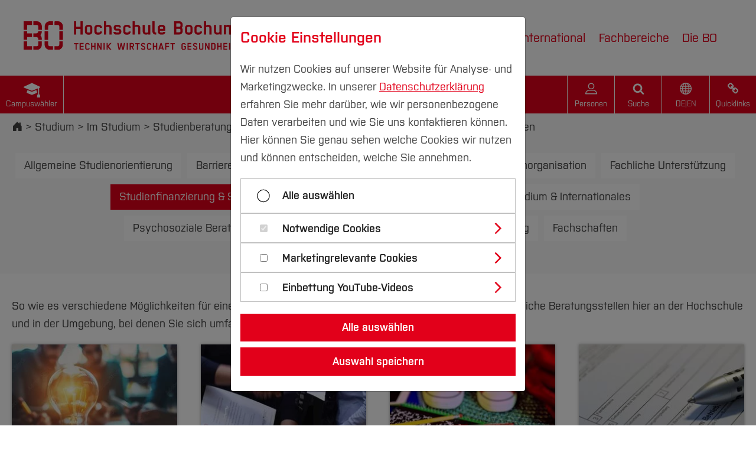

--- FILE ---
content_type: text/html; charset=utf-8
request_url: https://www.hochschule-bochum.de/studium/im-studium/studieninformation-organisation/studium-finanzierung/
body_size: 16634
content:
<!DOCTYPE html>
<html lang="de">
<head>

<meta charset="utf-8">
<!-- 
	Supported by coding.ms GmbH | www.coding.ms - Copyright 2018 - 2030, hochschule-bochum.de. All Rights Reserved. We will take legal action against those who copy our HTML content, CSS style sheets and JavaScript functions.

	This website is powered by TYPO3 - inspiring people to share!
	TYPO3 is a free open source Content Management Framework initially created by Kasper Skaarhoj and licensed under GNU/GPL.
	TYPO3 is copyright 1998-2025 of Kasper Skaarhoj. Extensions are copyright of their respective owners.
	Information and contribution at https://typo3.org/
-->


<link rel="icon" href="/_assets/e1b7833f96a3afb11c987930cb75faa0/Icons/favicon.png" type="image/png">
<title>Studienfinanzierung &amp; Stipendien</title>
<meta property="og:title" content="Studienfinanzierung &amp; Stipendien">
<meta property="og:image" content="https://www.hochschule-bochum.de/_assets/e1b7833f96a3afb11c987930cb75faa0/Images/hs_bochum_og_image.png">
<meta http-equiv="x-ua-compatible" content="IE=edge">
<meta name="generator" content="TYPO3 CMS">
<meta name="viewport" content="width=device-width, initial-scale=1, viewport-fit=cover">
<meta name="robots" content="index,follow">
<meta name="author" content="Hochschule Bochum">
<meta name="twitter:card" content="summary">
<meta name="apple-mobile-web-app-capable" content="no">
<meta name="google-site-verification" content="oz4oLTWUPZz-MmZqNCcMdcLCj8bJAPk3MBIBFC3B1P8">


<link rel="stylesheet" href="/typo3temp/assets/compressed/merged-ce55ace5c5e7c124334245422b3f85c2.css?1758700822" media="all">
<link href="/build/assets/import-iIFQIZlj.css?1758700763" rel="stylesheet" >


<script>
/*<![CDATA[*/
var TYPO3 = Object.assign(TYPO3 || {}, Object.fromEntries(Object.entries({"lang":{"header.layout.h1-style--handwriting":"H1 Handschrift","header.layout.default-style--h3":"Standard (H3)","category.title_en":"Englischer Titel","category.color.title":"Farbe","category.color.none":"Keine","category.color.red":"Rot","category.color.lightblue":"Hellblau","category.color.orange":"Orange","category.color.green":"Gr\u00fcn","category.color.lightgreen":"Hellgr\u00fcn","category.color.blue":"Blau","category.color.yellow":"Gelb","category.color.purple":"Lila","category.color.grey":"Grau","category.color.gw":"Farbe GW","category.color.pht":"Farbe PHT","category.type":"Kategorieytyp","category.street":"Stra\u00dfe","category.city":"Stadt","category.zip":"PLZ","category.country":"Land","category.prefix_phone":"Telefonvorwahl","category.prefix_fax":"Faxvorwahl","category.location_tab_title":"Standort","category.show_in_frontend":"Im Frontend anzeigen","category.show_in_frontend.description":"Kategorie wird in der Personen-Detailansicht angezeigt, wenn in dem Plugin \"Kategorien anzeigen\" aktiviert ist","category.location_link":"Standort-Link","contacts.phone":"Telefon","contacts.mobile":"Mobil","contacts.email":"E-Mail","contacts.room":"Raum","tt_content.headline_style":"Stil","tt_content.headline_style.default":"entsprechend dem Typ","tt_content.headline_style.h1":"h1-Stil","tt_content.headline_style.h2":"h2-Stil","tt_content.headline_style.h3":"h3-Stil","tt_content.headline_style.handwriting":"Handschrift","news.source-label":"Quelle","news.layout.list.pinboard":"Pinnwand","news.layout.list.calendar-sheet":"Kalenderblatt","eventnews.location-label":"Ort","eventnews.ics-download":"Termin speichern (.ics)","eventnews.start-label":"Beginn","eventnews.more-link":"Mehr Informationen","joblist.select":"Bitte w\u00e4hlen","joblist.faculty.th-header":"FB","joblist.company.th-header":"Firma\/Institution","joblist.title.th-header":"Stellenbezeichnung","joblist.location.th-header":"Standort","joblist.date.th-header":"eingestellt am","courseFinder.template":"Studiengangs\u00fcbersicht","courseFinder.semesters":"Semester","courseFinder.reset":"Suche zur\u00fccksetzen","search.submit_internal":"Interne Suche","search.submit_google":"Mit Google suchen","search.submit_ecosia":"Mit Ecosia suchen","person-button.label":"Personen","search-button.label":"Suche","search-form.placeholder":"Ich suche nach...","accordion.closebutton-label":"Inhalt zuklappen","accordion.closeallbutton-label":"Alle Inhalte zuklappen","imageorient.I.99":"Bitte ausw\u00e4hlen","imageorient.error.please_select.header":"Position und Ausrichtung nicht definiert","imageorient.error.please_select.message":"Bitte definieren Sie die Position und Ausrichtung des Medienelements!","german_page.warning.duplicate.header":"Die gew\u00e4hlte verwandte Seite im deutschen Seitenbaum hat bereits eine verwandte \u00fcbersetzte Seite","german_page.warning.duplicate.message":"Die folgenden Seiten verlinken auf die gleiche Seite im deutschen Seitenbaum:","externalcontent.placeholder.headline":"Externer Inhalt","externalcontent.placeholder.youTube":"YouTube Video","externalcontent.placeholder.text":"Wir ben\u00f6tigen Ihre Einwilligung, um Ihnen an dieser Stelle ein Video von YouTube anzuzeigen.\n\t\t\t\t\tSie k\u00f6nnen dieses (und damit auch alle weiteren YouTube-Inhalte auf unserer Webseite) nach Ihrer\n\t\t\t\t\tZustimmung darstellen lassen.","externalcontent.placeholder.label":"YouTube Videos anzeigen","externalcontent.placeholder.notice.privacy":"Mit Ihrer Zustimmung k\u00f6nnen personenbezogene Daten an Drittplattformen \u00fcbermittelt werden.\n\t\t\t\t\tMehr dazu finden Sie in unserer ","externalcontent.placeholder.privacy":"Datenschutzerkl\u00e4rung","externalcontent.placeholder.notice.cookie":". Ihre Einwilligung k\u00f6nnen Sie jederzeit \u00fcber den Link Cookie-Einstellungen am Ende der Seite widerrufen.","footer.cookie-settings":"Cookie-Einstellungen","sys_file_metadata.image_rights":"Bildrechte","sys_file_metadata.ratio":"Seitenverh\u00e4ltnis","sys_file_metadata.ratio.16-9":"Querformat (16:9)","sys_file_metadata.ratio.9-16":"Hochformat (9:16)","sys_file_metadata.image_rights.description":"Bitte ber\u00fccksichtigen Sie die Dokumentation bzgl. des zu verwendenden Formats beim Bildnachweis.","online_election.pi_flexform.sheetGeneral":"Einstellungen","online_election.pi_flexform.is_entitled_text":"Text der angezeigt werden soll, wenn der Nutzer die Berechtigung zur Online-Wahl hat und die Werte \"election group\", \"organizational unit\", \"voter group\" und \"link\" gegeben sind.","online_election.pi_flexform.link_text":"Link-Text","online_election.pi_flexform.is_entitled_text_description":" Zur Verf\u00fcgung stehende Platzhalter:\n\t\t\t\t###electionGroup### (z.B. \"SENAT\"), ###organizationalUnit### (z.B. \"DEZ3\"), ###voterGroup### (z.B. \"TuV\"), ###link###\n\t\t\t\t###USER_TITLE### (z.B. \"Herr\"), ###USER_NAME### (z.B. \"Max Mustermann\"), ###USER_FIRST_NAME### (z.B. \"Max\"), ###USER_LAST_NAME### (z.B. \"Mustermann\"), ###USER_EMAIL### (z.B. \"mustermann@example.org\")\n\t\t\t\t","online_election.pi_flexform.is_not_entitled_text":"Text der angezeigt werden soll, wenn der Nutzer keine Berechtigung zur Online-Wahl hat oder nicht alle notwendigen Werte gegeben sind.","Bochum":"Zentralcampus Bochum","Velbert\/Heiligenhaus":"Campus Velbert \/ Heiligenhaus","health-campus-bochum":"Gesundheitscampus Bochum","central-and-health-campus-bochum":"Zentralcampus und Gesundheitscampus","campus.selector":"Campusw\u00e4hler","campus.central":"Zentralcampus","campus.health":"Gesundheitscampus ","campus.vh":"Campus Velbert \/ Heiligenhaus","breadcrumb.placeholder-label":"Weitere Navigationselemente anzeigen","pictureCredits":"Bildnachweis"}}).filter((entry) => !['__proto__', 'prototype', 'constructor'].includes(entry[0]))));
/*]]>*/
</script>
<script src="/typo3temp/assets/compressed/merged-3145109a678f0ea1a3cf5211a7860b2e-0e615ec87281fba5034fd107b91b9a3d.js?1758700821"></script>



<link rel="canonical" href="https://www.hochschule-bochum.de/studium/im-studium/studieninformation-organisation/studium-finanzierung/"/>
</head>
<body class="page-1523 campus-bo" >
<html data-namespace-typo3-fluid="true">





<header class="header">
	<div class="header__content-outer">
		<div class="header__content">
			<div class="header__logo">
				
	<a title="Hochschule Bochum" href="/">
		
				<img class="logo--complete" alt="Hochschule Bochum" src="/_assets/e1b7833f96a3afb11c987930cb75faa0/Images/hs-bo_logo.svg" width="360" height="48" />
				<img class="logo--bildmarke" alt="Hochschule Bochum" src="/_assets/e1b7833f96a3afb11c987930cb75faa0/Images/hs_bochum_logo_bildmarke.svg" width="87" height="66" />
			
	</a>

			</div>
			<div class="header__navigation">
				
					
	<div class="header__search-container header__search-container--only-mobile">
		<form action="/suche/" enctype="multipart/form-data" method="get" class="search-form">
			<label class="search-form__label" for="search-field-mobile">Suche</label>
			<input class="search-form__input" type="text" name="tx_kesearch_pi1[sword]" id="search-field-mobile" placeholder="Ich suche nach..." />
			<button class="search-form__button" type="submit" name="Submit">&nbsp;</button>
		</form>
	</div>

				
				<div class="header__button-area header__button-area--mobile">
					
	
	
		<a href="#" class="campus__toggle header__button-area-button header__button-area-button--campus">Campus</a>
	

	
	
		<a class="header__button-area-button persons-button header__button-area-button--persons" href="/personen/">
			Personen
		</a>
	

	
	
		
				<a href="#" class="header__button-area-button header__button-area-button--search">Suche</a>
			
	

	
	
	<div class="language-menu">
		<div class="header__button-area-button language-toggle language-menu__toggle">
			<ul class="language-menu__list">
				
					
							<li class="language-menu__list-item language-menu__list-item--active language-menu__list-item--current order-first"
								data-language="DE">
								DE
							</li>
						
					
						<li class="language-menu__list-item language-menu__list-item--separator language-menu__list-item--active"
							data-language="DE">|</li>
					
				
					
							<li class="language-menu__list-item order-last"
								data-language="EN">
								<a href="https://www.hochschule-bochum.de/en/"
								   hreflang="EN"
								   title="EN">
									EN
								</a>
							</li>
						
					
				
			</ul>
		</div>
	</div>



	
	
		
				<a href="#" class="quicklinks__toggle header__button-area-button header__button-area-button--quicklinks">Quicklinks</a>
			
	

				</div>
				
					
	
			
			
		

	<div class="campus campus--only-mobile">
		
		<div class="campus__content">
			<ul class="campus__list">
				<li>
					<a class="campus__links campus__links--active" href="/">
						Zentralcampus

					</a>
				</li>
				<li>
					<a class="campus__links" target="_blank" href="https://www.hs-gesundheit.de/">
						Gesundheitscampus 
					</a>
				</li>
				<li>
					<a class="campus__links" href="/cvh/">
						Campus Velbert / Heiligenhaus
					</a>
				</li>
			</ul>
		</div>
	</div>

				
				
					
	
	
		<div class="quicklinks quicklinks--only-mobile">
			
			<div class="quicklinks__content">
				
					<ul class="quicklinks__list">
						
							<li>
								<a href="/meinebo/" class="quicklinks__links">meineBO/ INTRAnet</a>
							</li>
						
							<li>
								<a href="/studium/vor-dem-studium/bewerben-einschreiben/" class="quicklinks__links">Studienplatzbewerbung</a>
							</li>
						
							<li>
								<a href="/studienbueros/uebersicht/" class="quicklinks__links">Studienbüros</a>
							</li>
						
							<li>
								<a href="/cit/die-campus-it/" class="quicklinks__links">Campus IT</a>
							</li>
						
							<li>
								<a href="/bib/hochschulbibliothek/" class="quicklinks__links">Hochschulbibliothek</a>
							</li>
						
							<li>
								<a href="/boakademie/start/" class="quicklinks__links">BO Akademie</a>
							</li>
						
							<li>
								<a href="/zsb/uebersicht/" class="quicklinks__links">Zentrale Studienberatung</a>
							</li>
						
							<li>
								<a href="/career/start/" class="quicklinks__links">Career Service</a>
							</li>
						
							<li>
								<a href="/die-bo/wichtige-einrichtungen/hochschulkommunikation/uebersicht/" class="quicklinks__links">Presse & Kommunikation</a>
							</li>
						
							<li>
								<a href="/die-bo/hochschule/verwaltung/dezernat-1-ressourcenmanagement/druckerei-poststelle-ims/" class="quicklinks__links">Poststelle / Druckerei (IMS)</a>
							</li>
						
							<li>
								<a href="/die-bo/wichtige-einrichtungen/medienzentrum/" class="quicklinks__links">Medienzentrum</a>
							</li>
						
							<li>
								<a href="https://www.akafoe.de/gastronomie/speiseplaene-der-mensen/hochschule-bochum/" target="_blank" rel="noreferrer" class="quicklinks__links">Mensaplan</a>
							</li>
						
					</ul>
				
			</div>
		</div>
	

				
				
	
		<nav id="js-main-nav" class="main-nav">
			<ul class="main-nav-list main-nav-list--lvl-1" data-accordion-group>
				
					<li class="main-nav-list__item main-nav-list__item--active" data-dropdown="true" data-accordion>
						<a href="/ba-studium/" data-control="true">Studium
	<svg xmlns="http://www.w3.org/2000/svg" width="12" height="12" viewBox="0 0 284.935 284.936"><path fill="currentColor" d="M222.701 135.9L89.652 2.857C87.748.955 85.557 0 83.084 0c-2.474 0-4.664.955-6.567 2.857L62.244 17.133c-1.906 1.903-2.855 4.089-2.855 6.567 0 2.478.949 4.664 2.855 6.567l112.204 112.204L62.244 254.677c-1.906 1.903-2.855 4.093-2.855 6.564 0 2.477.949 4.667 2.855 6.57l14.274 14.271c1.903 1.905 4.093 2.854 6.567 2.854 2.473 0 4.663-.951 6.567-2.854l133.042-133.044c1.902-1.902 2.854-4.093 2.854-6.567s-.945-4.664-2.847-6.571z"/></svg>
</a>
						
							<ul class="main-nav-list__wrapper main-nav-list main-nav-list--lvl-2" data-content>
								
									
	<li class="main-nav-list__item" data-dropdown="true" data-accordion>
		
				<span class="main-nav-list__title" data-control>Studienangebote
	<svg xmlns="http://www.w3.org/2000/svg" width="12" height="12" viewBox="0 0 284.935 284.936"><path fill="currentColor" d="M222.701 135.9L89.652 2.857C87.748.955 85.557 0 83.084 0c-2.474 0-4.664.955-6.567 2.857L62.244 17.133c-1.906 1.903-2.855 4.089-2.855 6.567 0 2.478.949 4.664 2.855 6.567l112.204 112.204L62.244 254.677c-1.906 1.903-2.855 4.093-2.855 6.564 0 2.477.949 4.667 2.855 6.57l14.274 14.271c1.903 1.905 4.093 2.854 6.567 2.854 2.473 0 4.663-.951 6.567-2.854l133.042-133.044c1.902-1.902 2.854-4.093 2.854-6.567s-.945-4.664-2.847-6.571z"/></svg>
</span>
				
	<ul class="main-nav-list main-nav-list--lvl-3" data-content>
		
			<li class="main-nav-list__item">
				<a href="/ba-studium/">Bachelorstudiengänge
	<svg xmlns="http://www.w3.org/2000/svg" width="12" height="12" viewBox="0 0 284.935 284.936"><path fill="currentColor" d="M222.701 135.9L89.652 2.857C87.748.955 85.557 0 83.084 0c-2.474 0-4.664.955-6.567 2.857L62.244 17.133c-1.906 1.903-2.855 4.089-2.855 6.567 0 2.478.949 4.664 2.855 6.567l112.204 112.204L62.244 254.677c-1.906 1.903-2.855 4.093-2.855 6.564 0 2.477.949 4.667 2.855 6.57l14.274 14.271c1.903 1.905 4.093 2.854 6.567 2.854 2.473 0 4.663-.951 6.567-2.854l133.042-133.044c1.902-1.902 2.854-4.093 2.854-6.567s-.945-4.664-2.847-6.571z"/></svg>
</a>
			</li>
		
			<li class="main-nav-list__item">
				<a href="/studium/studienangebote/masterstudiengaenge/">Masterstudiengänge
	<svg xmlns="http://www.w3.org/2000/svg" width="12" height="12" viewBox="0 0 284.935 284.936"><path fill="currentColor" d="M222.701 135.9L89.652 2.857C87.748.955 85.557 0 83.084 0c-2.474 0-4.664.955-6.567 2.857L62.244 17.133c-1.906 1.903-2.855 4.089-2.855 6.567 0 2.478.949 4.664 2.855 6.567l112.204 112.204L62.244 254.677c-1.906 1.903-2.855 4.093-2.855 6.564 0 2.477.949 4.667 2.855 6.57l14.274 14.271c1.903 1.905 4.093 2.854 6.567 2.854 2.473 0 4.663-.951 6.567-2.854l133.042-133.044c1.902-1.902 2.854-4.093 2.854-6.567s-.945-4.664-2.847-6.571z"/></svg>
</a>
			</li>
		
			<li class="main-nav-list__item">
				<a href="/studium/studienangebote/schwerpunkte/">Schwerpunkte
	<svg xmlns="http://www.w3.org/2000/svg" width="12" height="12" viewBox="0 0 284.935 284.936"><path fill="currentColor" d="M222.701 135.9L89.652 2.857C87.748.955 85.557 0 83.084 0c-2.474 0-4.664.955-6.567 2.857L62.244 17.133c-1.906 1.903-2.855 4.089-2.855 6.567 0 2.478.949 4.664 2.855 6.567l112.204 112.204L62.244 254.677c-1.906 1.903-2.855 4.093-2.855 6.564 0 2.477.949 4.667 2.855 6.57l14.274 14.271c1.903 1.905 4.093 2.854 6.567 2.854 2.473 0 4.663-.951 6.567-2.854l133.042-133.044c1.902-1.902 2.854-4.093 2.854-6.567s-.945-4.664-2.847-6.571z"/></svg>
</a>
			</li>
		
			<li class="main-nav-list__item">
				<a href="/studium/studienangebote/standorte/">Standorte
	<svg xmlns="http://www.w3.org/2000/svg" width="12" height="12" viewBox="0 0 284.935 284.936"><path fill="currentColor" d="M222.701 135.9L89.652 2.857C87.748.955 85.557 0 83.084 0c-2.474 0-4.664.955-6.567 2.857L62.244 17.133c-1.906 1.903-2.855 4.089-2.855 6.567 0 2.478.949 4.664 2.855 6.567l112.204 112.204L62.244 254.677c-1.906 1.903-2.855 4.093-2.855 6.564 0 2.477.949 4.667 2.855 6.57l14.274 14.271c1.903 1.905 4.093 2.854 6.567 2.854 2.473 0 4.663-.951 6.567-2.854l133.042-133.044c1.902-1.902 2.854-4.093 2.854-6.567s-.945-4.664-2.847-6.571z"/></svg>
</a>
			</li>
		
			<li class="main-nav-list__item">
				<a href="/studium/studienangebote/kooperative-studiengaenge/">Studiengänge in Kooperation mit Unternehmen
	<svg xmlns="http://www.w3.org/2000/svg" width="12" height="12" viewBox="0 0 284.935 284.936"><path fill="currentColor" d="M222.701 135.9L89.652 2.857C87.748.955 85.557 0 83.084 0c-2.474 0-4.664.955-6.567 2.857L62.244 17.133c-1.906 1.903-2.855 4.089-2.855 6.567 0 2.478.949 4.664 2.855 6.567l112.204 112.204L62.244 254.677c-1.906 1.903-2.855 4.093-2.855 6.564 0 2.477.949 4.667 2.855 6.57l14.274 14.271c1.903 1.905 4.093 2.854 6.567 2.854 2.473 0 4.663-.951 6.567-2.854l133.042-133.044c1.902-1.902 2.854-4.093 2.854-6.567s-.945-4.664-2.847-6.571z"/></svg>
</a>
			</li>
		
			<li class="main-nav-list__item">
				<a href="/studium-neben-beruf/">Studiengänge für Berufstätige
	<svg xmlns="http://www.w3.org/2000/svg" width="12" height="12" viewBox="0 0 284.935 284.936"><path fill="currentColor" d="M222.701 135.9L89.652 2.857C87.748.955 85.557 0 83.084 0c-2.474 0-4.664.955-6.567 2.857L62.244 17.133c-1.906 1.903-2.855 4.089-2.855 6.567 0 2.478.949 4.664 2.855 6.567l112.204 112.204L62.244 254.677c-1.906 1.903-2.855 4.093-2.855 6.564 0 2.477.949 4.667 2.855 6.57l14.274 14.271c1.903 1.905 4.093 2.854 6.567 2.854 2.473 0 4.663-.951 6.567-2.854l133.042-133.044c1.902-1.902 2.854-4.093 2.854-6.567s-.945-4.664-2.847-6.571z"/></svg>
</a>
			</li>
		
			<li class="main-nav-list__item">
				<a href="/zfl/studiengaenge-mit-der-lehramtsoption/">Studiengänge mit Lehramtsoption
	<svg xmlns="http://www.w3.org/2000/svg" width="12" height="12" viewBox="0 0 284.935 284.936"><path fill="currentColor" d="M222.701 135.9L89.652 2.857C87.748.955 85.557 0 83.084 0c-2.474 0-4.664.955-6.567 2.857L62.244 17.133c-1.906 1.903-2.855 4.089-2.855 6.567 0 2.478.949 4.664 2.855 6.567l112.204 112.204L62.244 254.677c-1.906 1.903-2.855 4.093-2.855 6.564 0 2.477.949 4.667 2.855 6.57l14.274 14.271c1.903 1.905 4.093 2.854 6.567 2.854 2.473 0 4.663-.951 6.567-2.854l133.042-133.044c1.902-1.902 2.854-4.093 2.854-6.567s-.945-4.664-2.847-6.571z"/></svg>
</a>
			</li>
		
	</ul>

			
	</li>

								
									
	<li class="main-nav-list__item" data-dropdown="true" data-accordion>
		
				<span class="main-nav-list__title" data-control>Vor dem Studium
	<svg xmlns="http://www.w3.org/2000/svg" width="12" height="12" viewBox="0 0 284.935 284.936"><path fill="currentColor" d="M222.701 135.9L89.652 2.857C87.748.955 85.557 0 83.084 0c-2.474 0-4.664.955-6.567 2.857L62.244 17.133c-1.906 1.903-2.855 4.089-2.855 6.567 0 2.478.949 4.664 2.855 6.567l112.204 112.204L62.244 254.677c-1.906 1.903-2.855 4.093-2.855 6.564 0 2.477.949 4.667 2.855 6.57l14.274 14.271c1.903 1.905 4.093 2.854 6.567 2.854 2.473 0 4.663-.951 6.567-2.854l133.042-133.044c1.902-1.902 2.854-4.093 2.854-6.567s-.945-4.664-2.847-6.571z"/></svg>
</span>
				
	<ul class="main-nav-list main-nav-list--lvl-3" data-content>
		
			<li class="main-nav-list__item">
				<a href="/studium/vor-dem-studium/bewerben-einschreiben/">Bewerben & Einschreiben
	<svg xmlns="http://www.w3.org/2000/svg" width="12" height="12" viewBox="0 0 284.935 284.936"><path fill="currentColor" d="M222.701 135.9L89.652 2.857C87.748.955 85.557 0 83.084 0c-2.474 0-4.664.955-6.567 2.857L62.244 17.133c-1.906 1.903-2.855 4.089-2.855 6.567 0 2.478.949 4.664 2.855 6.567l112.204 112.204L62.244 254.677c-1.906 1.903-2.855 4.093-2.855 6.564 0 2.477.949 4.667 2.855 6.57l14.274 14.271c1.903 1.905 4.093 2.854 6.567 2.854 2.473 0 4.663-.951 6.567-2.854l133.042-133.044c1.902-1.902 2.854-4.093 2.854-6.567s-.945-4.664-2.847-6.571z"/></svg>
</a>
			</li>
		
			<li class="main-nav-list__item">
				<a href="/studium/vor-dem-studium/bewerben-einschreiben/bewerbung-sommersemester-2026/">Bewerbungsportal
	<svg xmlns="http://www.w3.org/2000/svg" width="12" height="12" viewBox="0 0 284.935 284.936"><path fill="currentColor" d="M222.701 135.9L89.652 2.857C87.748.955 85.557 0 83.084 0c-2.474 0-4.664.955-6.567 2.857L62.244 17.133c-1.906 1.903-2.855 4.089-2.855 6.567 0 2.478.949 4.664 2.855 6.567l112.204 112.204L62.244 254.677c-1.906 1.903-2.855 4.093-2.855 6.564 0 2.477.949 4.667 2.855 6.57l14.274 14.271c1.903 1.905 4.093 2.854 6.567 2.854 2.473 0 4.663-.951 6.567-2.854l133.042-133.044c1.902-1.902 2.854-4.093 2.854-6.567s-.945-4.664-2.847-6.571z"/></svg>
</a>
			</li>
		
			<li class="main-nav-list__item">
				<a href="/zsb/uebersicht/studienorientierung/">Studienorientierung
	<svg xmlns="http://www.w3.org/2000/svg" width="12" height="12" viewBox="0 0 284.935 284.936"><path fill="currentColor" d="M222.701 135.9L89.652 2.857C87.748.955 85.557 0 83.084 0c-2.474 0-4.664.955-6.567 2.857L62.244 17.133c-1.906 1.903-2.855 4.089-2.855 6.567 0 2.478.949 4.664 2.855 6.567l112.204 112.204L62.244 254.677c-1.906 1.903-2.855 4.093-2.855 6.564 0 2.477.949 4.667 2.855 6.57l14.274 14.271c1.903 1.905 4.093 2.854 6.567 2.854 2.473 0 4.663-.951 6.567-2.854l133.042-133.044c1.902-1.902 2.854-4.093 2.854-6.567s-.945-4.664-2.847-6.571z"/></svg>
</a>
			</li>
		
			<li class="main-nav-list__item">
				<a href="/studium/im-studium/leben-wohnen-finanzieren/">Leben-Wohnen-Finanzieren
	<svg xmlns="http://www.w3.org/2000/svg" width="12" height="12" viewBox="0 0 284.935 284.936"><path fill="currentColor" d="M222.701 135.9L89.652 2.857C87.748.955 85.557 0 83.084 0c-2.474 0-4.664.955-6.567 2.857L62.244 17.133c-1.906 1.903-2.855 4.089-2.855 6.567 0 2.478.949 4.664 2.855 6.567l112.204 112.204L62.244 254.677c-1.906 1.903-2.855 4.093-2.855 6.564 0 2.477.949 4.667 2.855 6.57l14.274 14.271c1.903 1.905 4.093 2.854 6.567 2.854 2.473 0 4.663-.951 6.567-2.854l133.042-133.044c1.902-1.902 2.854-4.093 2.854-6.567s-.945-4.664-2.847-6.571z"/></svg>
</a>
			</li>
		
			<li class="main-nav-list__item">
				<a href="/studium/vor-dem-studium/vorteile-der-bo/">Das Besondere der HS Bochum
	<svg xmlns="http://www.w3.org/2000/svg" width="12" height="12" viewBox="0 0 284.935 284.936"><path fill="currentColor" d="M222.701 135.9L89.652 2.857C87.748.955 85.557 0 83.084 0c-2.474 0-4.664.955-6.567 2.857L62.244 17.133c-1.906 1.903-2.855 4.089-2.855 6.567 0 2.478.949 4.664 2.855 6.567l112.204 112.204L62.244 254.677c-1.906 1.903-2.855 4.093-2.855 6.564 0 2.477.949 4.667 2.855 6.57l14.274 14.271c1.903 1.905 4.093 2.854 6.567 2.854 2.473 0 4.663-.951 6.567-2.854l133.042-133.044c1.902-1.902 2.854-4.093 2.854-6.567s-.945-4.664-2.847-6.571z"/></svg>
</a>
			</li>
		
	</ul>

			
	</li>

								
									
	<li class="main-nav-list__item main-nav-list__item--active" data-dropdown="true" data-accordion>
		
				<span class="main-nav-list__title" data-control>Im Studium
	<svg xmlns="http://www.w3.org/2000/svg" width="12" height="12" viewBox="0 0 284.935 284.936"><path fill="currentColor" d="M222.701 135.9L89.652 2.857C87.748.955 85.557 0 83.084 0c-2.474 0-4.664.955-6.567 2.857L62.244 17.133c-1.906 1.903-2.855 4.089-2.855 6.567 0 2.478.949 4.664 2.855 6.567l112.204 112.204L62.244 254.677c-1.906 1.903-2.855 4.093-2.855 6.564 0 2.477.949 4.667 2.855 6.57l14.274 14.271c1.903 1.905 4.093 2.854 6.567 2.854 2.473 0 4.663-.951 6.567-2.854l133.042-133.044c1.902-1.902 2.854-4.093 2.854-6.567s-.945-4.664-2.847-6.571z"/></svg>
</span>
				
	<ul class="main-nav-list main-nav-list--lvl-3" data-content>
		
			<li class="main-nav-list__item">
				<a href="/studienbueros/uebersicht/">Studienbüros und Prüfungen
	<svg xmlns="http://www.w3.org/2000/svg" width="12" height="12" viewBox="0 0 284.935 284.936"><path fill="currentColor" d="M222.701 135.9L89.652 2.857C87.748.955 85.557 0 83.084 0c-2.474 0-4.664.955-6.567 2.857L62.244 17.133c-1.906 1.903-2.855 4.089-2.855 6.567 0 2.478.949 4.664 2.855 6.567l112.204 112.204L62.244 254.677c-1.906 1.903-2.855 4.093-2.855 6.564 0 2.477.949 4.667 2.855 6.57l14.274 14.271c1.903 1.905 4.093 2.854 6.567 2.854 2.473 0 4.663-.951 6.567-2.854l133.042-133.044c1.902-1.902 2.854-4.093 2.854-6.567s-.945-4.664-2.847-6.571z"/></svg>
</a>
			</li>
		
			<li class="main-nav-list__item">
				<a href="/erstsemesterinfo/">Infos für neue Studierende
	<svg xmlns="http://www.w3.org/2000/svg" width="12" height="12" viewBox="0 0 284.935 284.936"><path fill="currentColor" d="M222.701 135.9L89.652 2.857C87.748.955 85.557 0 83.084 0c-2.474 0-4.664.955-6.567 2.857L62.244 17.133c-1.906 1.903-2.855 4.089-2.855 6.567 0 2.478.949 4.664 2.855 6.567l112.204 112.204L62.244 254.677c-1.906 1.903-2.855 4.093-2.855 6.564 0 2.477.949 4.667 2.855 6.57l14.274 14.271c1.903 1.905 4.093 2.854 6.567 2.854 2.473 0 4.663-.951 6.567-2.854l133.042-133.044c1.902-1.902 2.854-4.093 2.854-6.567s-.945-4.664-2.847-6.571z"/></svg>
</a>
			</li>
		
			<li class="main-nav-list__item main-nav-list__item--active">
				<a href="/studium/im-studium/studieninformation-organisation/">Studienberatung, Information & Organisation
	<svg xmlns="http://www.w3.org/2000/svg" width="12" height="12" viewBox="0 0 284.935 284.936"><path fill="currentColor" d="M222.701 135.9L89.652 2.857C87.748.955 85.557 0 83.084 0c-2.474 0-4.664.955-6.567 2.857L62.244 17.133c-1.906 1.903-2.855 4.089-2.855 6.567 0 2.478.949 4.664 2.855 6.567l112.204 112.204L62.244 254.677c-1.906 1.903-2.855 4.093-2.855 6.564 0 2.477.949 4.667 2.855 6.57l14.274 14.271c1.903 1.905 4.093 2.854 6.567 2.854 2.473 0 4.663-.951 6.567-2.854l133.042-133.044c1.902-1.902 2.854-4.093 2.854-6.567s-.945-4.664-2.847-6.571z"/></svg>
</a>
			</li>
		
			<li class="main-nav-list__item">
				<a href="/stundenplaene/">Stundenpläne
	<svg xmlns="http://www.w3.org/2000/svg" width="12" height="12" viewBox="0 0 284.935 284.936"><path fill="currentColor" d="M222.701 135.9L89.652 2.857C87.748.955 85.557 0 83.084 0c-2.474 0-4.664.955-6.567 2.857L62.244 17.133c-1.906 1.903-2.855 4.089-2.855 6.567 0 2.478.949 4.664 2.855 6.567l112.204 112.204L62.244 254.677c-1.906 1.903-2.855 4.093-2.855 6.564 0 2.477.949 4.667 2.855 6.57l14.274 14.271c1.903 1.905 4.093 2.854 6.567 2.854 2.473 0 4.663-.951 6.567-2.854l133.042-133.044c1.902-1.902 2.854-4.093 2.854-6.567s-.945-4.664-2.847-6.571z"/></svg>
</a>
			</li>
		
			<li class="main-nav-list__item">
				<a href="/zsb/uebersicht/studienfinanzierung/">Studienfinanzierung und Stipendien
	<svg xmlns="http://www.w3.org/2000/svg" width="12" height="12" viewBox="0 0 284.935 284.936"><path fill="currentColor" d="M222.701 135.9L89.652 2.857C87.748.955 85.557 0 83.084 0c-2.474 0-4.664.955-6.567 2.857L62.244 17.133c-1.906 1.903-2.855 4.089-2.855 6.567 0 2.478.949 4.664 2.855 6.567l112.204 112.204L62.244 254.677c-1.906 1.903-2.855 4.093-2.855 6.564 0 2.477.949 4.667 2.855 6.57l14.274 14.271c1.903 1.905 4.093 2.854 6.567 2.854 2.473 0 4.663-.951 6.567-2.854l133.042-133.044c1.902-1.902 2.854-4.093 2.854-6.567s-.945-4.664-2.847-6.571z"/></svg>
</a>
			</li>
		
			<li class="main-nav-list__item">
				<a href="/studentische-projekte/">Studentische Projekte
	<svg xmlns="http://www.w3.org/2000/svg" width="12" height="12" viewBox="0 0 284.935 284.936"><path fill="currentColor" d="M222.701 135.9L89.652 2.857C87.748.955 85.557 0 83.084 0c-2.474 0-4.664.955-6.567 2.857L62.244 17.133c-1.906 1.903-2.855 4.089-2.855 6.567 0 2.478.949 4.664 2.855 6.567l112.204 112.204L62.244 254.677c-1.906 1.903-2.855 4.093-2.855 6.564 0 2.477.949 4.667 2.855 6.57l14.274 14.271c1.903 1.905 4.093 2.854 6.567 2.854 2.473 0 4.663-.951 6.567-2.854l133.042-133.044c1.902-1.902 2.854-4.093 2.854-6.567s-.945-4.664-2.847-6.571z"/></svg>
</a>
			</li>
		
			<li class="main-nav-list__item">
				<a href="/studium/im-studium/studieren-in-vielfalt/">Studieren in Vielfalt
	<svg xmlns="http://www.w3.org/2000/svg" width="12" height="12" viewBox="0 0 284.935 284.936"><path fill="currentColor" d="M222.701 135.9L89.652 2.857C87.748.955 85.557 0 83.084 0c-2.474 0-4.664.955-6.567 2.857L62.244 17.133c-1.906 1.903-2.855 4.089-2.855 6.567 0 2.478.949 4.664 2.855 6.567l112.204 112.204L62.244 254.677c-1.906 1.903-2.855 4.093-2.855 6.564 0 2.477.949 4.667 2.855 6.57l14.274 14.271c1.903 1.905 4.093 2.854 6.567 2.854 2.473 0 4.663-.951 6.567-2.854l133.042-133.044c1.902-1.902 2.854-4.093 2.854-6.567s-.945-4.664-2.847-6.571z"/></svg>
</a>
			</li>
		
			<li class="main-nav-list__item">
				<a href="/die-bo/hochschule/verwaltung/dezernat-5/organisations-und-personalentwicklung/familiengerechte-hochschule/">Studieren mit Kind oder Pflegeverantwortung
	<svg xmlns="http://www.w3.org/2000/svg" width="12" height="12" viewBox="0 0 284.935 284.936"><path fill="currentColor" d="M222.701 135.9L89.652 2.857C87.748.955 85.557 0 83.084 0c-2.474 0-4.664.955-6.567 2.857L62.244 17.133c-1.906 1.903-2.855 4.089-2.855 6.567 0 2.478.949 4.664 2.855 6.567l112.204 112.204L62.244 254.677c-1.906 1.903-2.855 4.093-2.855 6.564 0 2.477.949 4.667 2.855 6.57l14.274 14.271c1.903 1.905 4.093 2.854 6.567 2.854 2.473 0 4.663-.951 6.567-2.854l133.042-133.044c1.902-1.902 2.854-4.093 2.854-6.567s-.945-4.664-2.847-6.571z"/></svg>
</a>
			</li>
		
	</ul>

			
	</li>

								
									
	<li class="main-nav-list__item" data-dropdown="true" data-accordion>
		
				<span class="main-nav-list__title" data-control>Nach dem Studium
	<svg xmlns="http://www.w3.org/2000/svg" width="12" height="12" viewBox="0 0 284.935 284.936"><path fill="currentColor" d="M222.701 135.9L89.652 2.857C87.748.955 85.557 0 83.084 0c-2.474 0-4.664.955-6.567 2.857L62.244 17.133c-1.906 1.903-2.855 4.089-2.855 6.567 0 2.478.949 4.664 2.855 6.567l112.204 112.204L62.244 254.677c-1.906 1.903-2.855 4.093-2.855 6.564 0 2.477.949 4.667 2.855 6.57l14.274 14.271c1.903 1.905 4.093 2.854 6.567 2.854 2.473 0 4.663-.951 6.567-2.854l133.042-133.044c1.902-1.902 2.854-4.093 2.854-6.567s-.945-4.664-2.847-6.571z"/></svg>
</span>
				
	<ul class="main-nav-list main-nav-list--lvl-3" data-content>
		
			<li class="main-nav-list__item">
				<a href="/studium/nach-dem-studium/karriereplanung-berufseinstieg/">Karriereplanung & Berufseinstieg
	<svg xmlns="http://www.w3.org/2000/svg" width="12" height="12" viewBox="0 0 284.935 284.936"><path fill="currentColor" d="M222.701 135.9L89.652 2.857C87.748.955 85.557 0 83.084 0c-2.474 0-4.664.955-6.567 2.857L62.244 17.133c-1.906 1.903-2.855 4.089-2.855 6.567 0 2.478.949 4.664 2.855 6.567l112.204 112.204L62.244 254.677c-1.906 1.903-2.855 4.093-2.855 6.564 0 2.477.949 4.667 2.855 6.57l14.274 14.271c1.903 1.905 4.093 2.854 6.567 2.854 2.473 0 4.663-.951 6.567-2.854l133.042-133.044c1.902-1.902 2.854-4.093 2.854-6.567s-.945-4.664-2.847-6.571z"/></svg>
</a>
			</li>
		
			<li class="main-nav-list__item">
				<a href="/studium/nach-dem-studium/existenzgruendung/">Existenzgründung
	<svg xmlns="http://www.w3.org/2000/svg" width="12" height="12" viewBox="0 0 284.935 284.936"><path fill="currentColor" d="M222.701 135.9L89.652 2.857C87.748.955 85.557 0 83.084 0c-2.474 0-4.664.955-6.567 2.857L62.244 17.133c-1.906 1.903-2.855 4.089-2.855 6.567 0 2.478.949 4.664 2.855 6.567l112.204 112.204L62.244 254.677c-1.906 1.903-2.855 4.093-2.855 6.564 0 2.477.949 4.667 2.855 6.57l14.274 14.271c1.903 1.905 4.093 2.854 6.567 2.854 2.473 0 4.663-.951 6.567-2.854l133.042-133.044c1.902-1.902 2.854-4.093 2.854-6.567s-.945-4.664-2.847-6.571z"/></svg>
</a>
			</li>
		
			<li class="main-nav-list__item">
				<a href="/jobboerse/">Jobbörse CATAPULT
	<svg xmlns="http://www.w3.org/2000/svg" width="12" height="12" viewBox="0 0 284.935 284.936"><path fill="currentColor" d="M222.701 135.9L89.652 2.857C87.748.955 85.557 0 83.084 0c-2.474 0-4.664.955-6.567 2.857L62.244 17.133c-1.906 1.903-2.855 4.089-2.855 6.567 0 2.478.949 4.664 2.855 6.567l112.204 112.204L62.244 254.677c-1.906 1.903-2.855 4.093-2.855 6.564 0 2.477.949 4.667 2.855 6.57l14.274 14.271c1.903 1.905 4.093 2.854 6.567 2.854 2.473 0 4.663-.951 6.567-2.854l133.042-133.044c1.902-1.902 2.854-4.093 2.854-6.567s-.945-4.664-2.847-6.571z"/></svg>
</a>
			</li>
		
			<li class="main-nav-list__item">
				<a href="/weiterbildung/bo-akademie-weiterbildung/">Weiterbildung
	<svg xmlns="http://www.w3.org/2000/svg" width="12" height="12" viewBox="0 0 284.935 284.936"><path fill="currentColor" d="M222.701 135.9L89.652 2.857C87.748.955 85.557 0 83.084 0c-2.474 0-4.664.955-6.567 2.857L62.244 17.133c-1.906 1.903-2.855 4.089-2.855 6.567 0 2.478.949 4.664 2.855 6.567l112.204 112.204L62.244 254.677c-1.906 1.903-2.855 4.093-2.855 6.564 0 2.477.949 4.667 2.855 6.57l14.274 14.271c1.903 1.905 4.093 2.854 6.567 2.854 2.473 0 4.663-.951 6.567-2.854l133.042-133.044c1.902-1.902 2.854-4.093 2.854-6.567s-.945-4.664-2.847-6.571z"/></svg>
</a>
			</li>
		
			<li class="main-nav-list__item">
				<a href="/studium/nach-dem-studium/in-verbindung-bleiben-bo-alumni-netzwerke-1/">Alumni-Netzwerke
	<svg xmlns="http://www.w3.org/2000/svg" width="12" height="12" viewBox="0 0 284.935 284.936"><path fill="currentColor" d="M222.701 135.9L89.652 2.857C87.748.955 85.557 0 83.084 0c-2.474 0-4.664.955-6.567 2.857L62.244 17.133c-1.906 1.903-2.855 4.089-2.855 6.567 0 2.478.949 4.664 2.855 6.567l112.204 112.204L62.244 254.677c-1.906 1.903-2.855 4.093-2.855 6.564 0 2.477.949 4.667 2.855 6.57l14.274 14.271c1.903 1.905 4.093 2.854 6.567 2.854 2.473 0 4.663-.951 6.567-2.854l133.042-133.044c1.902-1.902 2.854-4.093 2.854-6.567s-.945-4.664-2.847-6.571z"/></svg>
</a>
			</li>
		
	</ul>

			
	</li>

								
							</ul>
						
					</li>
				
					<li class="main-nav-list__item" data-dropdown="true" data-accordion>
						<a href="/forschungsschwerpunkte/" data-control="true">Forschung & Transfer
	<svg xmlns="http://www.w3.org/2000/svg" width="12" height="12" viewBox="0 0 284.935 284.936"><path fill="currentColor" d="M222.701 135.9L89.652 2.857C87.748.955 85.557 0 83.084 0c-2.474 0-4.664.955-6.567 2.857L62.244 17.133c-1.906 1.903-2.855 4.089-2.855 6.567 0 2.478.949 4.664 2.855 6.567l112.204 112.204L62.244 254.677c-1.906 1.903-2.855 4.093-2.855 6.564 0 2.477.949 4.667 2.855 6.57l14.274 14.271c1.903 1.905 4.093 2.854 6.567 2.854 2.473 0 4.663-.951 6.567-2.854l133.042-133.044c1.902-1.902 2.854-4.093 2.854-6.567s-.945-4.664-2.847-6.571z"/></svg>
</a>
						
							<ul class="main-nav-list__wrapper main-nav-list main-nav-list--lvl-2" data-content>
								
									
	<li class="main-nav-list__item" data-dropdown="true" data-accordion>
		
				<span class="main-nav-list__title" data-control>Profil
	<svg xmlns="http://www.w3.org/2000/svg" width="12" height="12" viewBox="0 0 284.935 284.936"><path fill="currentColor" d="M222.701 135.9L89.652 2.857C87.748.955 85.557 0 83.084 0c-2.474 0-4.664.955-6.567 2.857L62.244 17.133c-1.906 1.903-2.855 4.089-2.855 6.567 0 2.478.949 4.664 2.855 6.567l112.204 112.204L62.244 254.677c-1.906 1.903-2.855 4.093-2.855 6.564 0 2.477.949 4.667 2.855 6.57l14.274 14.271c1.903 1.905 4.093 2.854 6.567 2.854 2.473 0 4.663-.951 6.567-2.854l133.042-133.044c1.902-1.902 2.854-4.093 2.854-6.567s-.945-4.664-2.847-6.571z"/></svg>
</span>
				
	<ul class="main-nav-list main-nav-list--lvl-3" data-content>
		
			<li class="main-nav-list__item">
				<a href="/forschungsschwerpunkte/">Forschungs- und Transferprofil
	<svg xmlns="http://www.w3.org/2000/svg" width="12" height="12" viewBox="0 0 284.935 284.936"><path fill="currentColor" d="M222.701 135.9L89.652 2.857C87.748.955 85.557 0 83.084 0c-2.474 0-4.664.955-6.567 2.857L62.244 17.133c-1.906 1.903-2.855 4.089-2.855 6.567 0 2.478.949 4.664 2.855 6.567l112.204 112.204L62.244 254.677c-1.906 1.903-2.855 4.093-2.855 6.564 0 2.477.949 4.667 2.855 6.57l14.274 14.271c1.903 1.905 4.093 2.854 6.567 2.854 2.473 0 4.663-.951 6.567-2.854l133.042-133.044c1.902-1.902 2.854-4.093 2.854-6.567s-.945-4.664-2.847-6.571z"/></svg>
</a>
			</li>
		
			<li class="main-nav-list__item">
				<a href="/forschung-und-transfer/forschungsprofil/schwerpunkte/">Schwerpunkte (FuT)
	<svg xmlns="http://www.w3.org/2000/svg" width="12" height="12" viewBox="0 0 284.935 284.936"><path fill="currentColor" d="M222.701 135.9L89.652 2.857C87.748.955 85.557 0 83.084 0c-2.474 0-4.664.955-6.567 2.857L62.244 17.133c-1.906 1.903-2.855 4.089-2.855 6.567 0 2.478.949 4.664 2.855 6.567l112.204 112.204L62.244 254.677c-1.906 1.903-2.855 4.093-2.855 6.564 0 2.477.949 4.667 2.855 6.57l14.274 14.271c1.903 1.905 4.093 2.854 6.567 2.854 2.473 0 4.663-.951 6.567-2.854l133.042-133.044c1.902-1.902 2.854-4.093 2.854-6.567s-.945-4.664-2.847-6.571z"/></svg>
</a>
			</li>
		
			<li class="main-nav-list__item">
				<a href="/forschung-und-transfer/forschungsprofil/gute-wissenschaftliche-praxis/">Gute wissenschaftliche Praxis
	<svg xmlns="http://www.w3.org/2000/svg" width="12" height="12" viewBox="0 0 284.935 284.936"><path fill="currentColor" d="M222.701 135.9L89.652 2.857C87.748.955 85.557 0 83.084 0c-2.474 0-4.664.955-6.567 2.857L62.244 17.133c-1.906 1.903-2.855 4.089-2.855 6.567 0 2.478.949 4.664 2.855 6.567l112.204 112.204L62.244 254.677c-1.906 1.903-2.855 4.093-2.855 6.564 0 2.477.949 4.667 2.855 6.57l14.274 14.271c1.903 1.905 4.093 2.854 6.567 2.854 2.473 0 4.663-.951 6.567-2.854l133.042-133.044c1.902-1.902 2.854-4.093 2.854-6.567s-.945-4.664-2.847-6.571z"/></svg>
</a>
			</li>
		
			<li class="main-nav-list__item">
				<a href="/forschung-und-transfer/forschungsprofil/open-science/">Open Science
	<svg xmlns="http://www.w3.org/2000/svg" width="12" height="12" viewBox="0 0 284.935 284.936"><path fill="currentColor" d="M222.701 135.9L89.652 2.857C87.748.955 85.557 0 83.084 0c-2.474 0-4.664.955-6.567 2.857L62.244 17.133c-1.906 1.903-2.855 4.089-2.855 6.567 0 2.478.949 4.664 2.855 6.567l112.204 112.204L62.244 254.677c-1.906 1.903-2.855 4.093-2.855 6.564 0 2.477.949 4.667 2.855 6.57l14.274 14.271c1.903 1.905 4.093 2.854 6.567 2.854 2.473 0 4.663-.951 6.567-2.854l133.042-133.044c1.902-1.902 2.854-4.093 2.854-6.567s-.945-4.664-2.847-6.571z"/></svg>
</a>
			</li>
		
			<li class="main-nav-list__item">
				<a href="/forschung-und-transfer/forschungsprofil/einrichtungen/">Einrichtungen (FuT)
	<svg xmlns="http://www.w3.org/2000/svg" width="12" height="12" viewBox="0 0 284.935 284.936"><path fill="currentColor" d="M222.701 135.9L89.652 2.857C87.748.955 85.557 0 83.084 0c-2.474 0-4.664.955-6.567 2.857L62.244 17.133c-1.906 1.903-2.855 4.089-2.855 6.567 0 2.478.949 4.664 2.855 6.567l112.204 112.204L62.244 254.677c-1.906 1.903-2.855 4.093-2.855 6.564 0 2.477.949 4.667 2.855 6.57l14.274 14.271c1.903 1.905 4.093 2.854 6.567 2.854 2.473 0 4.663-.951 6.567-2.854l133.042-133.044c1.902-1.902 2.854-4.093 2.854-6.567s-.945-4.664-2.847-6.571z"/></svg>
</a>
			</li>
		
	</ul>

			
	</li>

								
									
	<li class="main-nav-list__item" data-dropdown="true" data-accordion>
		
				<span class="main-nav-list__title" data-control>Beratung & Förderung
	<svg xmlns="http://www.w3.org/2000/svg" width="12" height="12" viewBox="0 0 284.935 284.936"><path fill="currentColor" d="M222.701 135.9L89.652 2.857C87.748.955 85.557 0 83.084 0c-2.474 0-4.664.955-6.567 2.857L62.244 17.133c-1.906 1.903-2.855 4.089-2.855 6.567 0 2.478.949 4.664 2.855 6.567l112.204 112.204L62.244 254.677c-1.906 1.903-2.855 4.093-2.855 6.564 0 2.477.949 4.667 2.855 6.57l14.274 14.271c1.903 1.905 4.093 2.854 6.567 2.854 2.473 0 4.663-.951 6.567-2.854l133.042-133.044c1.902-1.902 2.854-4.093 2.854-6.567s-.945-4.664-2.847-6.571z"/></svg>
</span>
				
	<ul class="main-nav-list main-nav-list--lvl-3" data-content>
		
			<li class="main-nav-list__item">
				<a href="/forschung-und-transfer/beratung-foerderung/foerderinformation-und-antragsberatung/">Förderinformation und Antragsberatung
	<svg xmlns="http://www.w3.org/2000/svg" width="12" height="12" viewBox="0 0 284.935 284.936"><path fill="currentColor" d="M222.701 135.9L89.652 2.857C87.748.955 85.557 0 83.084 0c-2.474 0-4.664.955-6.567 2.857L62.244 17.133c-1.906 1.903-2.855 4.089-2.855 6.567 0 2.478.949 4.664 2.855 6.567l112.204 112.204L62.244 254.677c-1.906 1.903-2.855 4.093-2.855 6.564 0 2.477.949 4.667 2.855 6.57l14.274 14.271c1.903 1.905 4.093 2.854 6.567 2.854 2.473 0 4.663-.951 6.567-2.854l133.042-133.044c1.902-1.902 2.854-4.093 2.854-6.567s-.945-4.664-2.847-6.571z"/></svg>
</a>
			</li>
		
			<li class="main-nav-list__item">
				<a href="/forschung-und-transfer/beratung-foerderung/drittmittelbewirtschaftung/">Drittmittelbewirtschaftung
	<svg xmlns="http://www.w3.org/2000/svg" width="12" height="12" viewBox="0 0 284.935 284.936"><path fill="currentColor" d="M222.701 135.9L89.652 2.857C87.748.955 85.557 0 83.084 0c-2.474 0-4.664.955-6.567 2.857L62.244 17.133c-1.906 1.903-2.855 4.089-2.855 6.567 0 2.478.949 4.664 2.855 6.567l112.204 112.204L62.244 254.677c-1.906 1.903-2.855 4.093-2.855 6.564 0 2.477.949 4.667 2.855 6.57l14.274 14.271c1.903 1.905 4.093 2.854 6.567 2.854 2.473 0 4.663-.951 6.567-2.854l133.042-133.044c1.902-1.902 2.854-4.093 2.854-6.567s-.945-4.664-2.847-6.571z"/></svg>
</a>
			</li>
		
			<li class="main-nav-list__item">
				<a href="/fdm/">Forschungsdatenmanagement
	<svg xmlns="http://www.w3.org/2000/svg" width="12" height="12" viewBox="0 0 284.935 284.936"><path fill="currentColor" d="M222.701 135.9L89.652 2.857C87.748.955 85.557 0 83.084 0c-2.474 0-4.664.955-6.567 2.857L62.244 17.133c-1.906 1.903-2.855 4.089-2.855 6.567 0 2.478.949 4.664 2.855 6.567l112.204 112.204L62.244 254.677c-1.906 1.903-2.855 4.093-2.855 6.564 0 2.477.949 4.667 2.855 6.57l14.274 14.271c1.903 1.905 4.093 2.854 6.567 2.854 2.473 0 4.663-.951 6.567-2.854l133.042-133.044c1.902-1.902 2.854-4.093 2.854-6.567s-.945-4.664-2.847-6.571z"/></svg>
</a>
			</li>
		
			<li class="main-nav-list__item">
				<a href="/forschung-und-transfer/beratung-foerderung/foerderung-des-wissenschaftlichen-nachwuchses/">Förderung des wissenschaftlichen Nachwuchses
	<svg xmlns="http://www.w3.org/2000/svg" width="12" height="12" viewBox="0 0 284.935 284.936"><path fill="currentColor" d="M222.701 135.9L89.652 2.857C87.748.955 85.557 0 83.084 0c-2.474 0-4.664.955-6.567 2.857L62.244 17.133c-1.906 1.903-2.855 4.089-2.855 6.567 0 2.478.949 4.664 2.855 6.567l112.204 112.204L62.244 254.677c-1.906 1.903-2.855 4.093-2.855 6.564 0 2.477.949 4.667 2.855 6.57l14.274 14.271c1.903 1.905 4.093 2.854 6.567 2.854 2.473 0 4.663-.951 6.567-2.854l133.042-133.044c1.902-1.902 2.854-4.093 2.854-6.567s-.945-4.664-2.847-6.571z"/></svg>
</a>
			</li>
		
			<li class="main-nav-list__item">
				<a href="/forschung-und-transfer/beratung-foerderung/erfindungen-schutzrechte/">Erfindungen & Schutzrechte
	<svg xmlns="http://www.w3.org/2000/svg" width="12" height="12" viewBox="0 0 284.935 284.936"><path fill="currentColor" d="M222.701 135.9L89.652 2.857C87.748.955 85.557 0 83.084 0c-2.474 0-4.664.955-6.567 2.857L62.244 17.133c-1.906 1.903-2.855 4.089-2.855 6.567 0 2.478.949 4.664 2.855 6.567l112.204 112.204L62.244 254.677c-1.906 1.903-2.855 4.093-2.855 6.564 0 2.477.949 4.667 2.855 6.57l14.274 14.271c1.903 1.905 4.093 2.854 6.567 2.854 2.473 0 4.663-.951 6.567-2.854l133.042-133.044c1.902-1.902 2.854-4.093 2.854-6.567s-.945-4.664-2.847-6.571z"/></svg>
</a>
			</li>
		
			<li class="main-nav-list__item">
				<a href="/promotionsstipendien/">Promotionsstipendien
	<svg xmlns="http://www.w3.org/2000/svg" width="12" height="12" viewBox="0 0 284.935 284.936"><path fill="currentColor" d="M222.701 135.9L89.652 2.857C87.748.955 85.557 0 83.084 0c-2.474 0-4.664.955-6.567 2.857L62.244 17.133c-1.906 1.903-2.855 4.089-2.855 6.567 0 2.478.949 4.664 2.855 6.567l112.204 112.204L62.244 254.677c-1.906 1.903-2.855 4.093-2.855 6.564 0 2.477.949 4.667 2.855 6.57l14.274 14.271c1.903 1.905 4.093 2.854 6.567 2.854 2.473 0 4.663-.951 6.567-2.854l133.042-133.044c1.902-1.902 2.854-4.093 2.854-6.567s-.945-4.664-2.847-6.571z"/></svg>
</a>
			</li>
		
	</ul>

			
	</li>

								
									
	<li class="main-nav-list__item" data-dropdown="true" data-accordion>
		
				<span class="main-nav-list__title" data-control>Unternehmen & Kooperation
	<svg xmlns="http://www.w3.org/2000/svg" width="12" height="12" viewBox="0 0 284.935 284.936"><path fill="currentColor" d="M222.701 135.9L89.652 2.857C87.748.955 85.557 0 83.084 0c-2.474 0-4.664.955-6.567 2.857L62.244 17.133c-1.906 1.903-2.855 4.089-2.855 6.567 0 2.478.949 4.664 2.855 6.567l112.204 112.204L62.244 254.677c-1.906 1.903-2.855 4.093-2.855 6.564 0 2.477.949 4.667 2.855 6.57l14.274 14.271c1.903 1.905 4.093 2.854 6.567 2.854 2.473 0 4.663-.951 6.567-2.854l133.042-133.044c1.902-1.902 2.854-4.093 2.854-6.567s-.945-4.664-2.847-6.571z"/></svg>
</span>
				
	<ul class="main-nav-list main-nav-list--lvl-3" data-content>
		
			<li class="main-nav-list__item">
				<a href="/forschung-und-transfer/unternehmen-kooperation/kontakte-und-allgemeine-informationen/">Kontakt & Information
	<svg xmlns="http://www.w3.org/2000/svg" width="12" height="12" viewBox="0 0 284.935 284.936"><path fill="currentColor" d="M222.701 135.9L89.652 2.857C87.748.955 85.557 0 83.084 0c-2.474 0-4.664.955-6.567 2.857L62.244 17.133c-1.906 1.903-2.855 4.089-2.855 6.567 0 2.478.949 4.664 2.855 6.567l112.204 112.204L62.244 254.677c-1.906 1.903-2.855 4.093-2.855 6.564 0 2.477.949 4.667 2.855 6.57l14.274 14.271c1.903 1.905 4.093 2.854 6.567 2.854 2.473 0 4.663-.951 6.567-2.854l133.042-133.044c1.902-1.902 2.854-4.093 2.854-6.567s-.945-4.664-2.847-6.571z"/></svg>
</a>
			</li>
		
			<li class="main-nav-list__item">
				<a href="/career/unternehmen/">Career Service für Unternehmen
	<svg xmlns="http://www.w3.org/2000/svg" width="12" height="12" viewBox="0 0 284.935 284.936"><path fill="currentColor" d="M222.701 135.9L89.652 2.857C87.748.955 85.557 0 83.084 0c-2.474 0-4.664.955-6.567 2.857L62.244 17.133c-1.906 1.903-2.855 4.089-2.855 6.567 0 2.478.949 4.664 2.855 6.567l112.204 112.204L62.244 254.677c-1.906 1.903-2.855 4.093-2.855 6.564 0 2.477.949 4.667 2.855 6.57l14.274 14.271c1.903 1.905 4.093 2.854 6.567 2.854 2.473 0 4.663-.951 6.567-2.854l133.042-133.044c1.902-1.902 2.854-4.093 2.854-6.567s-.945-4.664-2.847-6.571z"/></svg>
</a>
			</li>
		
			<li class="main-nav-list__item">
				<a href="/jobboerse/">Jobbörse Catapult
	<svg xmlns="http://www.w3.org/2000/svg" width="12" height="12" viewBox="0 0 284.935 284.936"><path fill="currentColor" d="M222.701 135.9L89.652 2.857C87.748.955 85.557 0 83.084 0c-2.474 0-4.664.955-6.567 2.857L62.244 17.133c-1.906 1.903-2.855 4.089-2.855 6.567 0 2.478.949 4.664 2.855 6.567l112.204 112.204L62.244 254.677c-1.906 1.903-2.855 4.093-2.855 6.564 0 2.477.949 4.667 2.855 6.57l14.274 14.271c1.903 1.905 4.093 2.854 6.567 2.854 2.473 0 4.663-.951 6.567-2.854l133.042-133.044c1.902-1.902 2.854-4.093 2.854-6.567s-.945-4.664-2.847-6.571z"/></svg>
</a>
			</li>
		
			<li class="main-nav-list__item">
				<a href="/forschung-und-transfer/unternehmen-kooperation/kooperatives-studium/">Kooperatives Studium
	<svg xmlns="http://www.w3.org/2000/svg" width="12" height="12" viewBox="0 0 284.935 284.936"><path fill="currentColor" d="M222.701 135.9L89.652 2.857C87.748.955 85.557 0 83.084 0c-2.474 0-4.664.955-6.567 2.857L62.244 17.133c-1.906 1.903-2.855 4.089-2.855 6.567 0 2.478.949 4.664 2.855 6.567l112.204 112.204L62.244 254.677c-1.906 1.903-2.855 4.093-2.855 6.564 0 2.477.949 4.667 2.855 6.57l14.274 14.271c1.903 1.905 4.093 2.854 6.567 2.854 2.473 0 4.663-.951 6.567-2.854l133.042-133.044c1.902-1.902 2.854-4.093 2.854-6.567s-.945-4.664-2.847-6.571z"/></svg>
</a>
			</li>
		
			<li class="main-nav-list__item">
				<a href="/forschung-und-transfer/unternehmen-kooperation/deutschlandstipendium/">Deutschlandstipendium
	<svg xmlns="http://www.w3.org/2000/svg" width="12" height="12" viewBox="0 0 284.935 284.936"><path fill="currentColor" d="M222.701 135.9L89.652 2.857C87.748.955 85.557 0 83.084 0c-2.474 0-4.664.955-6.567 2.857L62.244 17.133c-1.906 1.903-2.855 4.089-2.855 6.567 0 2.478.949 4.664 2.855 6.567l112.204 112.204L62.244 254.677c-1.906 1.903-2.855 4.093-2.855 6.564 0 2.477.949 4.667 2.855 6.57l14.274 14.271c1.903 1.905 4.093 2.854 6.567 2.854 2.473 0 4.663-.951 6.567-2.854l133.042-133.044c1.902-1.902 2.854-4.093 2.854-6.567s-.945-4.664-2.847-6.571z"/></svg>
</a>
			</li>
		
			<li class="main-nav-list__item">
				<a href="/forschung-und-transfer/unternehmen-kooperation/kooperationsmoeglichkeiten-in-forschung-und-entwicklung/">Kooperation mit Forschung & Entwicklung
	<svg xmlns="http://www.w3.org/2000/svg" width="12" height="12" viewBox="0 0 284.935 284.936"><path fill="currentColor" d="M222.701 135.9L89.652 2.857C87.748.955 85.557 0 83.084 0c-2.474 0-4.664.955-6.567 2.857L62.244 17.133c-1.906 1.903-2.855 4.089-2.855 6.567 0 2.478.949 4.664 2.855 6.567l112.204 112.204L62.244 254.677c-1.906 1.903-2.855 4.093-2.855 6.564 0 2.477.949 4.667 2.855 6.57l14.274 14.271c1.903 1.905 4.093 2.854 6.567 2.854 2.473 0 4.663-.951 6.567-2.854l133.042-133.044c1.902-1.902 2.854-4.093 2.854-6.567s-.945-4.664-2.847-6.571z"/></svg>
</a>
			</li>
		
			<li class="main-nav-list__item">
				<a href="/forschung-und-transfer/unternehmen-kooperation/moeglichkeiten-zum-networking/">Networking
	<svg xmlns="http://www.w3.org/2000/svg" width="12" height="12" viewBox="0 0 284.935 284.936"><path fill="currentColor" d="M222.701 135.9L89.652 2.857C87.748.955 85.557 0 83.084 0c-2.474 0-4.664.955-6.567 2.857L62.244 17.133c-1.906 1.903-2.855 4.089-2.855 6.567 0 2.478.949 4.664 2.855 6.567l112.204 112.204L62.244 254.677c-1.906 1.903-2.855 4.093-2.855 6.564 0 2.477.949 4.667 2.855 6.57l14.274 14.271c1.903 1.905 4.093 2.854 6.567 2.854 2.473 0 4.663-.951 6.567-2.854l133.042-133.044c1.902-1.902 2.854-4.093 2.854-6.567s-.945-4.664-2.847-6.571z"/></svg>
</a>
			</li>
		
			<li class="main-nav-list__item">
				<a href="/forschung-und-transfer/unternehmen-kooperation/regionalbueros-hattingen-herne-und-witten/start/">Regionalbüros
	<svg xmlns="http://www.w3.org/2000/svg" width="12" height="12" viewBox="0 0 284.935 284.936"><path fill="currentColor" d="M222.701 135.9L89.652 2.857C87.748.955 85.557 0 83.084 0c-2.474 0-4.664.955-6.567 2.857L62.244 17.133c-1.906 1.903-2.855 4.089-2.855 6.567 0 2.478.949 4.664 2.855 6.567l112.204 112.204L62.244 254.677c-1.906 1.903-2.855 4.093-2.855 6.564 0 2.477.949 4.667 2.855 6.57l14.274 14.271c1.903 1.905 4.093 2.854 6.567 2.854 2.473 0 4.663-.951 6.567-2.854l133.042-133.044c1.902-1.902 2.854-4.093 2.854-6.567s-.945-4.664-2.847-6.571z"/></svg>
</a>
			</li>
		
	</ul>

			
	</li>

								
									
	<li class="main-nav-list__item" data-dropdown="true" data-accordion>
		
				<span class="main-nav-list__title" data-control>Gründung & Start-up
	<svg xmlns="http://www.w3.org/2000/svg" width="12" height="12" viewBox="0 0 284.935 284.936"><path fill="currentColor" d="M222.701 135.9L89.652 2.857C87.748.955 85.557 0 83.084 0c-2.474 0-4.664.955-6.567 2.857L62.244 17.133c-1.906 1.903-2.855 4.089-2.855 6.567 0 2.478.949 4.664 2.855 6.567l112.204 112.204L62.244 254.677c-1.906 1.903-2.855 4.093-2.855 6.564 0 2.477.949 4.667 2.855 6.57l14.274 14.271c1.903 1.905 4.093 2.854 6.567 2.854 2.473 0 4.663-.951 6.567-2.854l133.042-133.044c1.902-1.902 2.854-4.093 2.854-6.567s-.945-4.664-2.847-6.571z"/></svg>
</span>
				
	<ul class="main-nav-list main-nav-list--lvl-3" data-content>
		
			<li class="main-nav-list__item">
				<a href="/gruendung/gruendungsberatung/">Gründungsservice BO
	<svg xmlns="http://www.w3.org/2000/svg" width="12" height="12" viewBox="0 0 284.935 284.936"><path fill="currentColor" d="M222.701 135.9L89.652 2.857C87.748.955 85.557 0 83.084 0c-2.474 0-4.664.955-6.567 2.857L62.244 17.133c-1.906 1.903-2.855 4.089-2.855 6.567 0 2.478.949 4.664 2.855 6.567l112.204 112.204L62.244 254.677c-1.906 1.903-2.855 4.093-2.855 6.564 0 2.477.949 4.667 2.855 6.57l14.274 14.271c1.903 1.905 4.093 2.854 6.567 2.854 2.473 0 4.663-.951 6.567-2.854l133.042-133.044c1.902-1.902 2.854-4.093 2.854-6.567s-.945-4.664-2.847-6.571z"/></svg>
</a>
			</li>
		
			<li class="main-nav-list__item">
				<a href="/gruendung/ueber-uns/">Ansprechpartner
	<svg xmlns="http://www.w3.org/2000/svg" width="12" height="12" viewBox="0 0 284.935 284.936"><path fill="currentColor" d="M222.701 135.9L89.652 2.857C87.748.955 85.557 0 83.084 0c-2.474 0-4.664.955-6.567 2.857L62.244 17.133c-1.906 1.903-2.855 4.089-2.855 6.567 0 2.478.949 4.664 2.855 6.567l112.204 112.204L62.244 254.677c-1.906 1.903-2.855 4.093-2.855 6.564 0 2.477.949 4.667 2.855 6.57l14.274 14.271c1.903 1.905 4.093 2.854 6.567 2.854 2.473 0 4.663-.951 6.567-2.854l133.042-133.044c1.902-1.902 2.854-4.093 2.854-6.567s-.945-4.664-2.847-6.571z"/></svg>
</a>
			</li>
		
			<li class="main-nav-list__item">
				<a href="/gruendung/unsere-angebote/">Unsere Angebote
	<svg xmlns="http://www.w3.org/2000/svg" width="12" height="12" viewBox="0 0 284.935 284.936"><path fill="currentColor" d="M222.701 135.9L89.652 2.857C87.748.955 85.557 0 83.084 0c-2.474 0-4.664.955-6.567 2.857L62.244 17.133c-1.906 1.903-2.855 4.089-2.855 6.567 0 2.478.949 4.664 2.855 6.567l112.204 112.204L62.244 254.677c-1.906 1.903-2.855 4.093-2.855 6.564 0 2.477.949 4.667 2.855 6.57l14.274 14.271c1.903 1.905 4.093 2.854 6.567 2.854 2.473 0 4.663-.951 6.567-2.854l133.042-133.044c1.902-1.902 2.854-4.093 2.854-6.567s-.945-4.664-2.847-6.571z"/></svg>
</a>
			</li>
		
			<li class="main-nav-list__item">
				<a href="/gruendung/gruendungsberatung/gruendungsportraits/">Gründungsportraits
	<svg xmlns="http://www.w3.org/2000/svg" width="12" height="12" viewBox="0 0 284.935 284.936"><path fill="currentColor" d="M222.701 135.9L89.652 2.857C87.748.955 85.557 0 83.084 0c-2.474 0-4.664.955-6.567 2.857L62.244 17.133c-1.906 1.903-2.855 4.089-2.855 6.567 0 2.478.949 4.664 2.855 6.567l112.204 112.204L62.244 254.677c-1.906 1.903-2.855 4.093-2.855 6.564 0 2.477.949 4.667 2.855 6.57l14.274 14.271c1.903 1.905 4.093 2.854 6.567 2.854 2.473 0 4.663-.951 6.567-2.854l133.042-133.044c1.902-1.902 2.854-4.093 2.854-6.567s-.945-4.664-2.847-6.571z"/></svg>
</a>
			</li>
		
			<li class="main-nav-list__item">
				<a href="/gruendungsveranstaltungen-bochum/">Workshops und Veranstaltungen
	<svg xmlns="http://www.w3.org/2000/svg" width="12" height="12" viewBox="0 0 284.935 284.936"><path fill="currentColor" d="M222.701 135.9L89.652 2.857C87.748.955 85.557 0 83.084 0c-2.474 0-4.664.955-6.567 2.857L62.244 17.133c-1.906 1.903-2.855 4.089-2.855 6.567 0 2.478.949 4.664 2.855 6.567l112.204 112.204L62.244 254.677c-1.906 1.903-2.855 4.093-2.855 6.564 0 2.477.949 4.667 2.855 6.57l14.274 14.271c1.903 1.905 4.093 2.854 6.567 2.854 2.473 0 4.663-.951 6.567-2.854l133.042-133.044c1.902-1.902 2.854-4.093 2.854-6.567s-.945-4.664-2.847-6.571z"/></svg>
</a>
			</li>
		
			<li class="main-nav-list__item">
				<a href="/gruendung/news/">News
	<svg xmlns="http://www.w3.org/2000/svg" width="12" height="12" viewBox="0 0 284.935 284.936"><path fill="currentColor" d="M222.701 135.9L89.652 2.857C87.748.955 85.557 0 83.084 0c-2.474 0-4.664.955-6.567 2.857L62.244 17.133c-1.906 1.903-2.855 4.089-2.855 6.567 0 2.478.949 4.664 2.855 6.567l112.204 112.204L62.244 254.677c-1.906 1.903-2.855 4.093-2.855 6.564 0 2.477.949 4.667 2.855 6.57l14.274 14.271c1.903 1.905 4.093 2.854 6.567 2.854 2.473 0 4.663-.951 6.567-2.854l133.042-133.044c1.902-1.902 2.854-4.093 2.854-6.567s-.945-4.664-2.847-6.571z"/></svg>
</a>
			</li>
		
	</ul>

			
	</li>

								
									
	<li class="main-nav-list__item" data-dropdown="true" data-accordion>
		
				<span class="main-nav-list__title" data-control>Partnerschaften
	<svg xmlns="http://www.w3.org/2000/svg" width="12" height="12" viewBox="0 0 284.935 284.936"><path fill="currentColor" d="M222.701 135.9L89.652 2.857C87.748.955 85.557 0 83.084 0c-2.474 0-4.664.955-6.567 2.857L62.244 17.133c-1.906 1.903-2.855 4.089-2.855 6.567 0 2.478.949 4.664 2.855 6.567l112.204 112.204L62.244 254.677c-1.906 1.903-2.855 4.093-2.855 6.564 0 2.477.949 4.667 2.855 6.57l14.274 14.271c1.903 1.905 4.093 2.854 6.567 2.854 2.473 0 4.663-.951 6.567-2.854l133.042-133.044c1.902-1.902 2.854-4.093 2.854-6.567s-.945-4.664-2.847-6.571z"/></svg>
</span>
				
	<ul class="main-nav-list main-nav-list--lvl-3" data-content>
		
			<li class="main-nav-list__item">
				<a href="/forschung-und-transfer/unternehmen-kooperation/kontakte-und-allgemeine-informationen/">Unternehmen
	<svg xmlns="http://www.w3.org/2000/svg" width="12" height="12" viewBox="0 0 284.935 284.936"><path fill="currentColor" d="M222.701 135.9L89.652 2.857C87.748.955 85.557 0 83.084 0c-2.474 0-4.664.955-6.567 2.857L62.244 17.133c-1.906 1.903-2.855 4.089-2.855 6.567 0 2.478.949 4.664 2.855 6.567l112.204 112.204L62.244 254.677c-1.906 1.903-2.855 4.093-2.855 6.564 0 2.477.949 4.667 2.855 6.57l14.274 14.271c1.903 1.905 4.093 2.854 6.567 2.854 2.473 0 4.663-.951 6.567-2.854l133.042-133.044c1.902-1.902 2.854-4.093 2.854-6.567s-.945-4.664-2.847-6.571z"/></svg>
</a>
			</li>
		
			<li class="main-nav-list__item">
				<a href="/studium/nach-dem-studium/in-verbindung-bleiben-bo-alumni-netzwerke-1/">Alumni/Ehemalige
	<svg xmlns="http://www.w3.org/2000/svg" width="12" height="12" viewBox="0 0 284.935 284.936"><path fill="currentColor" d="M222.701 135.9L89.652 2.857C87.748.955 85.557 0 83.084 0c-2.474 0-4.664.955-6.567 2.857L62.244 17.133c-1.906 1.903-2.855 4.089-2.855 6.567 0 2.478.949 4.664 2.855 6.567l112.204 112.204L62.244 254.677c-1.906 1.903-2.855 4.093-2.855 6.564 0 2.477.949 4.667 2.855 6.57l14.274 14.271c1.903 1.905 4.093 2.854 6.567 2.854 2.473 0 4.663-.951 6.567-2.854l133.042-133.044c1.902-1.902 2.854-4.093 2.854-6.567s-.945-4.664-2.847-6.571z"/></svg>
</a>
			</li>
		
			<li class="main-nav-list__item">
				<a href="/forschung-und-transfer/partnerschaften/hochschul-und-transfernetzwerke/">Hochschul- und Transfernetzwerke
	<svg xmlns="http://www.w3.org/2000/svg" width="12" height="12" viewBox="0 0 284.935 284.936"><path fill="currentColor" d="M222.701 135.9L89.652 2.857C87.748.955 85.557 0 83.084 0c-2.474 0-4.664.955-6.567 2.857L62.244 17.133c-1.906 1.903-2.855 4.089-2.855 6.567 0 2.478.949 4.664 2.855 6.567l112.204 112.204L62.244 254.677c-1.906 1.903-2.855 4.093-2.855 6.564 0 2.477.949 4.667 2.855 6.57l14.274 14.271c1.903 1.905 4.093 2.854 6.567 2.854 2.473 0 4.663-.951 6.567-2.854l133.042-133.044c1.902-1.902 2.854-4.093 2.854-6.567s-.945-4.664-2.847-6.571z"/></svg>
</a>
			</li>
		
	</ul>

			
	</li>

								
							</ul>
						
					</li>
				
					<li class="main-nav-list__item" data-dropdown="true" data-accordion>
						<a href="/nachhaltige-hsbo/lehre-studium-und-weiterbildung/" data-control="true">Nachhaltigkeit
	<svg xmlns="http://www.w3.org/2000/svg" width="12" height="12" viewBox="0 0 284.935 284.936"><path fill="currentColor" d="M222.701 135.9L89.652 2.857C87.748.955 85.557 0 83.084 0c-2.474 0-4.664.955-6.567 2.857L62.244 17.133c-1.906 1.903-2.855 4.089-2.855 6.567 0 2.478.949 4.664 2.855 6.567l112.204 112.204L62.244 254.677c-1.906 1.903-2.855 4.093-2.855 6.564 0 2.477.949 4.667 2.855 6.57l14.274 14.271c1.903 1.905 4.093 2.854 6.567 2.854 2.473 0 4.663-.951 6.567-2.854l133.042-133.044c1.902-1.902 2.854-4.093 2.854-6.567s-.945-4.664-2.847-6.571z"/></svg>
</a>
						
							<ul class="main-nav-list__wrapper main-nav-list main-nav-list--lvl-2" data-content>
								
									
	<li class="main-nav-list__item" data-dropdown="true" data-accordion>
		
				<span class="main-nav-list__title" data-control>Nachhaltigkeit studieren
	<svg xmlns="http://www.w3.org/2000/svg" width="12" height="12" viewBox="0 0 284.935 284.936"><path fill="currentColor" d="M222.701 135.9L89.652 2.857C87.748.955 85.557 0 83.084 0c-2.474 0-4.664.955-6.567 2.857L62.244 17.133c-1.906 1.903-2.855 4.089-2.855 6.567 0 2.478.949 4.664 2.855 6.567l112.204 112.204L62.244 254.677c-1.906 1.903-2.855 4.093-2.855 6.564 0 2.477.949 4.667 2.855 6.57l14.274 14.271c1.903 1.905 4.093 2.854 6.567 2.854 2.473 0 4.663-.951 6.567-2.854l133.042-133.044c1.902-1.902 2.854-4.093 2.854-6.567s-.945-4.664-2.847-6.571z"/></svg>
</span>
				
	<ul class="main-nav-list main-nav-list--lvl-3" data-content>
		
			<li class="main-nav-list__item">
				<a href="/nachhaltige-hsbo/lehre-studium-und-weiterbildung/">Lehre, Studium und Weiterbildung
	<svg xmlns="http://www.w3.org/2000/svg" width="12" height="12" viewBox="0 0 284.935 284.936"><path fill="currentColor" d="M222.701 135.9L89.652 2.857C87.748.955 85.557 0 83.084 0c-2.474 0-4.664.955-6.567 2.857L62.244 17.133c-1.906 1.903-2.855 4.089-2.855 6.567 0 2.478.949 4.664 2.855 6.567l112.204 112.204L62.244 254.677c-1.906 1.903-2.855 4.093-2.855 6.564 0 2.477.949 4.667 2.855 6.57l14.274 14.271c1.903 1.905 4.093 2.854 6.567 2.854 2.473 0 4.663-.951 6.567-2.854l133.042-133.044c1.902-1.902 2.854-4.093 2.854-6.567s-.945-4.664-2.847-6.571z"/></svg>
</a>
			</li>
		
			<li class="main-nav-list__item">
				<a href="/nachhaltige-hsbo/nachhaltigkeit/nachhaltigkeit-studieren/nachhaltigkeit-im-studium/">Nachhaltigkeit im Studium
	<svg xmlns="http://www.w3.org/2000/svg" width="12" height="12" viewBox="0 0 284.935 284.936"><path fill="currentColor" d="M222.701 135.9L89.652 2.857C87.748.955 85.557 0 83.084 0c-2.474 0-4.664.955-6.567 2.857L62.244 17.133c-1.906 1.903-2.855 4.089-2.855 6.567 0 2.478.949 4.664 2.855 6.567l112.204 112.204L62.244 254.677c-1.906 1.903-2.855 4.093-2.855 6.564 0 2.477.949 4.667 2.855 6.57l14.274 14.271c1.903 1.905 4.093 2.854 6.567 2.854 2.473 0 4.663-.951 6.567-2.854l133.042-133.044c1.902-1.902 2.854-4.093 2.854-6.567s-.945-4.664-2.847-6.571z"/></svg>
</a>
			</li>
		
			<li class="main-nav-list__item">
				<a href="/nachhaltige-hsbo/nachhaltigkeit/nachhaltigkeit-studieren/integration-von-nachhaltigkeit/">Der 6-Stufen-Plan
	<svg xmlns="http://www.w3.org/2000/svg" width="12" height="12" viewBox="0 0 284.935 284.936"><path fill="currentColor" d="M222.701 135.9L89.652 2.857C87.748.955 85.557 0 83.084 0c-2.474 0-4.664.955-6.567 2.857L62.244 17.133c-1.906 1.903-2.855 4.089-2.855 6.567 0 2.478.949 4.664 2.855 6.567l112.204 112.204L62.244 254.677c-1.906 1.903-2.855 4.093-2.855 6.564 0 2.477.949 4.667 2.855 6.57l14.274 14.271c1.903 1.905 4.093 2.854 6.567 2.854 2.473 0 4.663-.951 6.567-2.854l133.042-133.044c1.902-1.902 2.854-4.093 2.854-6.567s-.945-4.664-2.847-6.571z"/></svg>
</a>
			</li>
		
			<li class="main-nav-list__item">
				<a href="/nachhaltige-hsbo/nachhaltigkeit/nachhaltigkeit-studieren/nachhaltigkeitspreis/">Nachhaltigkeitspreis für Abschlussarbeiten
	<svg xmlns="http://www.w3.org/2000/svg" width="12" height="12" viewBox="0 0 284.935 284.936"><path fill="currentColor" d="M222.701 135.9L89.652 2.857C87.748.955 85.557 0 83.084 0c-2.474 0-4.664.955-6.567 2.857L62.244 17.133c-1.906 1.903-2.855 4.089-2.855 6.567 0 2.478.949 4.664 2.855 6.567l112.204 112.204L62.244 254.677c-1.906 1.903-2.855 4.093-2.855 6.564 0 2.477.949 4.667 2.855 6.57l14.274 14.271c1.903 1.905 4.093 2.854 6.567 2.854 2.473 0 4.663-.951 6.567-2.854l133.042-133.044c1.902-1.902 2.854-4.093 2.854-6.567s-.945-4.664-2.847-6.571z"/></svg>
</a>
			</li>
		
			<li class="main-nav-list__item">
				<a href="/fairtrade-university/">Fairtrade-University
	<svg xmlns="http://www.w3.org/2000/svg" width="12" height="12" viewBox="0 0 284.935 284.936"><path fill="currentColor" d="M222.701 135.9L89.652 2.857C87.748.955 85.557 0 83.084 0c-2.474 0-4.664.955-6.567 2.857L62.244 17.133c-1.906 1.903-2.855 4.089-2.855 6.567 0 2.478.949 4.664 2.855 6.567l112.204 112.204L62.244 254.677c-1.906 1.903-2.855 4.093-2.855 6.564 0 2.477.949 4.667 2.855 6.57l14.274 14.271c1.903 1.905 4.093 2.854 6.567 2.854 2.473 0 4.663-.951 6.567-2.854l133.042-133.044c1.902-1.902 2.854-4.093 2.854-6.567s-.945-4.664-2.847-6.571z"/></svg>
</a>
			</li>
		
	</ul>

			
	</li>

								
									
	<li class="main-nav-list__item" data-dropdown="true" data-accordion>
		
				<span class="main-nav-list__title" data-control>Nachhaltigkeit erforschen
	<svg xmlns="http://www.w3.org/2000/svg" width="12" height="12" viewBox="0 0 284.935 284.936"><path fill="currentColor" d="M222.701 135.9L89.652 2.857C87.748.955 85.557 0 83.084 0c-2.474 0-4.664.955-6.567 2.857L62.244 17.133c-1.906 1.903-2.855 4.089-2.855 6.567 0 2.478.949 4.664 2.855 6.567l112.204 112.204L62.244 254.677c-1.906 1.903-2.855 4.093-2.855 6.564 0 2.477.949 4.667 2.855 6.57l14.274 14.271c1.903 1.905 4.093 2.854 6.567 2.854 2.473 0 4.663-.951 6.567-2.854l133.042-133.044c1.902-1.902 2.854-4.093 2.854-6.567s-.945-4.664-2.847-6.571z"/></svg>
</span>
				
	<ul class="main-nav-list main-nav-list--lvl-3" data-content>
		
			<li class="main-nav-list__item">
				<a href="/nachhaltige-hsbo/forschung-und-entwicklung/">Forschung und Entwicklung
	<svg xmlns="http://www.w3.org/2000/svg" width="12" height="12" viewBox="0 0 284.935 284.936"><path fill="currentColor" d="M222.701 135.9L89.652 2.857C87.748.955 85.557 0 83.084 0c-2.474 0-4.664.955-6.567 2.857L62.244 17.133c-1.906 1.903-2.855 4.089-2.855 6.567 0 2.478.949 4.664 2.855 6.567l112.204 112.204L62.244 254.677c-1.906 1.903-2.855 4.093-2.855 6.564 0 2.477.949 4.667 2.855 6.57l14.274 14.271c1.903 1.905 4.093 2.854 6.567 2.854 2.473 0 4.663-.951 6.567-2.854l133.042-133.044c1.902-1.902 2.854-4.093 2.854-6.567s-.945-4.664-2.847-6.571z"/></svg>
</a>
			</li>
		
			<li class="main-nav-list__item">
				<a href="/nachhaltige-hsbo/nachhaltigkeit/nachhaltigkeit-erforschen/forschungsschwerpunkte/">Forschungsschwerpunkte
	<svg xmlns="http://www.w3.org/2000/svg" width="12" height="12" viewBox="0 0 284.935 284.936"><path fill="currentColor" d="M222.701 135.9L89.652 2.857C87.748.955 85.557 0 83.084 0c-2.474 0-4.664.955-6.567 2.857L62.244 17.133c-1.906 1.903-2.855 4.089-2.855 6.567 0 2.478.949 4.664 2.855 6.567l112.204 112.204L62.244 254.677c-1.906 1.903-2.855 4.093-2.855 6.564 0 2.477.949 4.667 2.855 6.57l14.274 14.271c1.903 1.905 4.093 2.854 6.567 2.854 2.473 0 4.663-.951 6.567-2.854l133.042-133.044c1.902-1.902 2.854-4.093 2.854-6.567s-.945-4.664-2.847-6.571z"/></svg>
</a>
			</li>
		
			<li class="main-nav-list__item">
				<a href="https://www.thalesruhr.de/">Projekt THALESruhr
	<svg xmlns="http://www.w3.org/2000/svg" width="12" height="12" viewBox="0 0 284.935 284.936"><path fill="currentColor" d="M222.701 135.9L89.652 2.857C87.748.955 85.557 0 83.084 0c-2.474 0-4.664.955-6.567 2.857L62.244 17.133c-1.906 1.903-2.855 4.089-2.855 6.567 0 2.478.949 4.664 2.855 6.567l112.204 112.204L62.244 254.677c-1.906 1.903-2.855 4.093-2.855 6.564 0 2.477.949 4.667 2.855 6.57l14.274 14.271c1.903 1.905 4.093 2.854 6.567 2.854 2.473 0 4.663-.951 6.567-2.854l133.042-133.044c1.902-1.902 2.854-4.093 2.854-6.567s-.945-4.664-2.847-6.571z"/></svg>
</a>
			</li>
		
			<li class="main-nav-list__item">
				<a href="/transformationslabor-hsbo-herne/">Projekt Transformationslabor Herne
	<svg xmlns="http://www.w3.org/2000/svg" width="12" height="12" viewBox="0 0 284.935 284.936"><path fill="currentColor" d="M222.701 135.9L89.652 2.857C87.748.955 85.557 0 83.084 0c-2.474 0-4.664.955-6.567 2.857L62.244 17.133c-1.906 1.903-2.855 4.089-2.855 6.567 0 2.478.949 4.664 2.855 6.567l112.204 112.204L62.244 254.677c-1.906 1.903-2.855 4.093-2.855 6.564 0 2.477.949 4.667 2.855 6.57l14.274 14.271c1.903 1.905 4.093 2.854 6.567 2.854 2.473 0 4.663-.951 6.567-2.854l133.042-133.044c1.902-1.902 2.854-4.093 2.854-6.567s-.945-4.664-2.847-6.571z"/></svg>
</a>
			</li>
		
			<li class="main-nav-list__item">
				<a href="/forschung/alive/">ALIVE
	<svg xmlns="http://www.w3.org/2000/svg" width="12" height="12" viewBox="0 0 284.935 284.936"><path fill="currentColor" d="M222.701 135.9L89.652 2.857C87.748.955 85.557 0 83.084 0c-2.474 0-4.664.955-6.567 2.857L62.244 17.133c-1.906 1.903-2.855 4.089-2.855 6.567 0 2.478.949 4.664 2.855 6.567l112.204 112.204L62.244 254.677c-1.906 1.903-2.855 4.093-2.855 6.564 0 2.477.949 4.667 2.855 6.57l14.274 14.271c1.903 1.905 4.093 2.854 6.567 2.854 2.473 0 4.663-.951 6.567-2.854l133.042-133.044c1.902-1.902 2.854-4.093 2.854-6.567s-.945-4.664-2.847-6.571z"/></svg>
</a>
			</li>
		
			<li class="main-nav-list__item">
				<a href="/labor-nachhaltigkeit-technik/gh2gh/">GH2GH
	<svg xmlns="http://www.w3.org/2000/svg" width="12" height="12" viewBox="0 0 284.935 284.936"><path fill="currentColor" d="M222.701 135.9L89.652 2.857C87.748.955 85.557 0 83.084 0c-2.474 0-4.664.955-6.567 2.857L62.244 17.133c-1.906 1.903-2.855 4.089-2.855 6.567 0 2.478.949 4.664 2.855 6.567l112.204 112.204L62.244 254.677c-1.906 1.903-2.855 4.093-2.855 6.564 0 2.477.949 4.667 2.855 6.57l14.274 14.271c1.903 1.905 4.093 2.854 6.567 2.854 2.473 0 4.663-.951 6.567-2.854l133.042-133.044c1.902-1.902 2.854-4.093 2.854-6.567s-.945-4.664-2.847-6.571z"/></svg>
</a>
			</li>
		
	</ul>

			
	</li>

								
									
	<li class="main-nav-list__item" data-dropdown="true" data-accordion>
		
				<span class="main-nav-list__title" data-control>Nachhaltigkeit leben
	<svg xmlns="http://www.w3.org/2000/svg" width="12" height="12" viewBox="0 0 284.935 284.936"><path fill="currentColor" d="M222.701 135.9L89.652 2.857C87.748.955 85.557 0 83.084 0c-2.474 0-4.664.955-6.567 2.857L62.244 17.133c-1.906 1.903-2.855 4.089-2.855 6.567 0 2.478.949 4.664 2.855 6.567l112.204 112.204L62.244 254.677c-1.906 1.903-2.855 4.093-2.855 6.564 0 2.477.949 4.667 2.855 6.57l14.274 14.271c1.903 1.905 4.093 2.854 6.567 2.854 2.473 0 4.663-.951 6.567-2.854l133.042-133.044c1.902-1.902 2.854-4.093 2.854-6.567s-.945-4.664-2.847-6.571z"/></svg>
</span>
				
	<ul class="main-nav-list main-nav-list--lvl-3" data-content>
		
			<li class="main-nav-list__item">
				<a href="/nachhaltige-hsbo/">Nachhaltige BO
	<svg xmlns="http://www.w3.org/2000/svg" width="12" height="12" viewBox="0 0 284.935 284.936"><path fill="currentColor" d="M222.701 135.9L89.652 2.857C87.748.955 85.557 0 83.084 0c-2.474 0-4.664.955-6.567 2.857L62.244 17.133c-1.906 1.903-2.855 4.089-2.855 6.567 0 2.478.949 4.664 2.855 6.567l112.204 112.204L62.244 254.677c-1.906 1.903-2.855 4.093-2.855 6.564 0 2.477.949 4.667 2.855 6.57l14.274 14.271c1.903 1.905 4.093 2.854 6.567 2.854 2.473 0 4.663-.951 6.567-2.854l133.042-133.044c1.902-1.902 2.854-4.093 2.854-6.567s-.945-4.664-2.847-6.571z"/></svg>
</a>
			</li>
		
			<li class="main-nav-list__item">
				<a href="/nachhaltige-hsbo/nachhaltigkeitsstrategie/start/">Nachhaltigkeitsstrategie
	<svg xmlns="http://www.w3.org/2000/svg" width="12" height="12" viewBox="0 0 284.935 284.936"><path fill="currentColor" d="M222.701 135.9L89.652 2.857C87.748.955 85.557 0 83.084 0c-2.474 0-4.664.955-6.567 2.857L62.244 17.133c-1.906 1.903-2.855 4.089-2.855 6.567 0 2.478.949 4.664 2.855 6.567l112.204 112.204L62.244 254.677c-1.906 1.903-2.855 4.093-2.855 6.564 0 2.477.949 4.667 2.855 6.57l14.274 14.271c1.903 1.905 4.093 2.854 6.567 2.854 2.473 0 4.663-.951 6.567-2.854l133.042-133.044c1.902-1.902 2.854-4.093 2.854-6.567s-.945-4.664-2.847-6.571z"/></svg>
</a>
			</li>
		
			<li class="main-nav-list__item">
				<a href="/nachhaltigkeitsbericht/">Nachhaltigkeitsbericht
	<svg xmlns="http://www.w3.org/2000/svg" width="12" height="12" viewBox="0 0 284.935 284.936"><path fill="currentColor" d="M222.701 135.9L89.652 2.857C87.748.955 85.557 0 83.084 0c-2.474 0-4.664.955-6.567 2.857L62.244 17.133c-1.906 1.903-2.855 4.089-2.855 6.567 0 2.478.949 4.664 2.855 6.567l112.204 112.204L62.244 254.677c-1.906 1.903-2.855 4.093-2.855 6.564 0 2.477.949 4.667 2.855 6.57l14.274 14.271c1.903 1.905 4.093 2.854 6.567 2.854 2.473 0 4.663-.951 6.567-2.854l133.042-133.044c1.902-1.902 2.854-4.093 2.854-6.567s-.945-4.664-2.847-6.571z"/></svg>
</a>
			</li>
		
			<li class="main-nav-list__item">
				<a href="/die-bo/klimaschutzmanagement/">Klimaschutzmanagement
	<svg xmlns="http://www.w3.org/2000/svg" width="12" height="12" viewBox="0 0 284.935 284.936"><path fill="currentColor" d="M222.701 135.9L89.652 2.857C87.748.955 85.557 0 83.084 0c-2.474 0-4.664.955-6.567 2.857L62.244 17.133c-1.906 1.903-2.855 4.089-2.855 6.567 0 2.478.949 4.664 2.855 6.567l112.204 112.204L62.244 254.677c-1.906 1.903-2.855 4.093-2.855 6.564 0 2.477.949 4.667 2.855 6.57l14.274 14.271c1.903 1.905 4.093 2.854 6.567 2.854 2.473 0 4.663-.951 6.567-2.854l133.042-133.044c1.902-1.902 2.854-4.093 2.854-6.567s-.945-4.664-2.847-6.571z"/></svg>
</a>
			</li>
		
			<li class="main-nav-list__item">
				<a href="/nachhaltige-hsbo/nachhaltigkeit/nachhaltigkeit-leben/aktuell/">Aktuell
	<svg xmlns="http://www.w3.org/2000/svg" width="12" height="12" viewBox="0 0 284.935 284.936"><path fill="currentColor" d="M222.701 135.9L89.652 2.857C87.748.955 85.557 0 83.084 0c-2.474 0-4.664.955-6.567 2.857L62.244 17.133c-1.906 1.903-2.855 4.089-2.855 6.567 0 2.478.949 4.664 2.855 6.567l112.204 112.204L62.244 254.677c-1.906 1.903-2.855 4.093-2.855 6.564 0 2.477.949 4.667 2.855 6.57l14.274 14.271c1.903 1.905 4.093 2.854 6.567 2.854 2.473 0 4.663-.951 6.567-2.854l133.042-133.044c1.902-1.902 2.854-4.093 2.854-6.567s-.945-4.664-2.847-6.571z"/></svg>
</a>
			</li>
		
	</ul>

			
	</li>

								
							</ul>
						
					</li>
				
					<li class="main-nav-list__item" data-dropdown="true" data-accordion>
						<a href="/international/studieren-an-der-bo/internationale-studiengaenge/" data-control="true">International
	<svg xmlns="http://www.w3.org/2000/svg" width="12" height="12" viewBox="0 0 284.935 284.936"><path fill="currentColor" d="M222.701 135.9L89.652 2.857C87.748.955 85.557 0 83.084 0c-2.474 0-4.664.955-6.567 2.857L62.244 17.133c-1.906 1.903-2.855 4.089-2.855 6.567 0 2.478.949 4.664 2.855 6.567l112.204 112.204L62.244 254.677c-1.906 1.903-2.855 4.093-2.855 6.564 0 2.477.949 4.667 2.855 6.57l14.274 14.271c1.903 1.905 4.093 2.854 6.567 2.854 2.473 0 4.663-.951 6.567-2.854l133.042-133.044c1.902-1.902 2.854-4.093 2.854-6.567s-.945-4.664-2.847-6.571z"/></svg>
</a>
						
							<ul class="main-nav-list__wrapper main-nav-list main-nav-list--lvl-2" data-content>
								
									
	<li class="main-nav-list__item" data-dropdown="true" data-accordion>
		
				<span class="main-nav-list__title" data-control>Studieren an der BO
	<svg xmlns="http://www.w3.org/2000/svg" width="12" height="12" viewBox="0 0 284.935 284.936"><path fill="currentColor" d="M222.701 135.9L89.652 2.857C87.748.955 85.557 0 83.084 0c-2.474 0-4.664.955-6.567 2.857L62.244 17.133c-1.906 1.903-2.855 4.089-2.855 6.567 0 2.478.949 4.664 2.855 6.567l112.204 112.204L62.244 254.677c-1.906 1.903-2.855 4.093-2.855 6.564 0 2.477.949 4.667 2.855 6.57l14.274 14.271c1.903 1.905 4.093 2.854 6.567 2.854 2.473 0 4.663-.951 6.567-2.854l133.042-133.044c1.902-1.902 2.854-4.093 2.854-6.567s-.945-4.664-2.847-6.571z"/></svg>
</span>
				
	<ul class="main-nav-list main-nav-list--lvl-3" data-content>
		
			<li class="main-nav-list__item">
				<a href="/international/studieren-an-der-bo/internationale-studiengaenge/">Internationale Studiengänge
	<svg xmlns="http://www.w3.org/2000/svg" width="12" height="12" viewBox="0 0 284.935 284.936"><path fill="currentColor" d="M222.701 135.9L89.652 2.857C87.748.955 85.557 0 83.084 0c-2.474 0-4.664.955-6.567 2.857L62.244 17.133c-1.906 1.903-2.855 4.089-2.855 6.567 0 2.478.949 4.664 2.855 6.567l112.204 112.204L62.244 254.677c-1.906 1.903-2.855 4.093-2.855 6.564 0 2.477.949 4.667 2.855 6.57l14.274 14.271c1.903 1.905 4.093 2.854 6.567 2.854 2.473 0 4.663-.951 6.567-2.854l133.042-133.044c1.902-1.902 2.854-4.093 2.854-6.567s-.945-4.664-2.847-6.571z"/></svg>
</a>
			</li>
		
			<li class="main-nav-list__item">
				<a href="/die-bo/wichtige-einrichtungen/international-office/wege-an-die-bo/degree-seeking-students/">Internationale Bewerber*innen
	<svg xmlns="http://www.w3.org/2000/svg" width="12" height="12" viewBox="0 0 284.935 284.936"><path fill="currentColor" d="M222.701 135.9L89.652 2.857C87.748.955 85.557 0 83.084 0c-2.474 0-4.664.955-6.567 2.857L62.244 17.133c-1.906 1.903-2.855 4.089-2.855 6.567 0 2.478.949 4.664 2.855 6.567l112.204 112.204L62.244 254.677c-1.906 1.903-2.855 4.093-2.855 6.564 0 2.477.949 4.667 2.855 6.57l14.274 14.271c1.903 1.905 4.093 2.854 6.567 2.854 2.473 0 4.663-.951 6.567-2.854l133.042-133.044c1.902-1.902 2.854-4.093 2.854-6.567s-.945-4.664-2.847-6.571z"/></svg>
</a>
			</li>
		
			<li class="main-nav-list__item">
				<a href="/die-bo/wichtige-einrichtungen/international-office/wege-an-die-bo/exchange-students/">Austauschstudierende
	<svg xmlns="http://www.w3.org/2000/svg" width="12" height="12" viewBox="0 0 284.935 284.936"><path fill="currentColor" d="M222.701 135.9L89.652 2.857C87.748.955 85.557 0 83.084 0c-2.474 0-4.664.955-6.567 2.857L62.244 17.133c-1.906 1.903-2.855 4.089-2.855 6.567 0 2.478.949 4.664 2.855 6.567l112.204 112.204L62.244 254.677c-1.906 1.903-2.855 4.093-2.855 6.564 0 2.477.949 4.667 2.855 6.57l14.274 14.271c1.903 1.905 4.093 2.854 6.567 2.854 2.473 0 4.663-.951 6.567-2.854l133.042-133.044c1.902-1.902 2.854-4.093 2.854-6.567s-.945-4.664-2.847-6.571z"/></svg>
</a>
			</li>
		
			<li class="main-nav-list__item">
				<a href="/die-bo/wichtige-einrichtungen/international-office/wege-an-die-bo/leben-in-deutschland/">Internationals and Refugees
	<svg xmlns="http://www.w3.org/2000/svg" width="12" height="12" viewBox="0 0 284.935 284.936"><path fill="currentColor" d="M222.701 135.9L89.652 2.857C87.748.955 85.557 0 83.084 0c-2.474 0-4.664.955-6.567 2.857L62.244 17.133c-1.906 1.903-2.855 4.089-2.855 6.567 0 2.478.949 4.664 2.855 6.567l112.204 112.204L62.244 254.677c-1.906 1.903-2.855 4.093-2.855 6.564 0 2.477.949 4.667 2.855 6.57l14.274 14.271c1.903 1.905 4.093 2.854 6.567 2.854 2.473 0 4.663-.951 6.567-2.854l133.042-133.044c1.902-1.902 2.854-4.093 2.854-6.567s-.945-4.664-2.847-6.571z"/></svg>
</a>
			</li>
		
			<li class="main-nav-list__item">
				<a href="/die-bo/wichtige-einrichtungen/international-office/uebersicht/">International Office
	<svg xmlns="http://www.w3.org/2000/svg" width="12" height="12" viewBox="0 0 284.935 284.936"><path fill="currentColor" d="M222.701 135.9L89.652 2.857C87.748.955 85.557 0 83.084 0c-2.474 0-4.664.955-6.567 2.857L62.244 17.133c-1.906 1.903-2.855 4.089-2.855 6.567 0 2.478.949 4.664 2.855 6.567l112.204 112.204L62.244 254.677c-1.906 1.903-2.855 4.093-2.855 6.564 0 2.477.949 4.667 2.855 6.57l14.274 14.271c1.903 1.905 4.093 2.854 6.567 2.854 2.473 0 4.663-.951 6.567-2.854l133.042-133.044c1.902-1.902 2.854-4.093 2.854-6.567s-.945-4.664-2.847-6.571z"/></svg>
</a>
			</li>
		
			<li class="main-nav-list__item">
				<a href="/international/studieren-an-der-bo/fachbereiche-international/">Fachbereiche international
	<svg xmlns="http://www.w3.org/2000/svg" width="12" height="12" viewBox="0 0 284.935 284.936"><path fill="currentColor" d="M222.701 135.9L89.652 2.857C87.748.955 85.557 0 83.084 0c-2.474 0-4.664.955-6.567 2.857L62.244 17.133c-1.906 1.903-2.855 4.089-2.855 6.567 0 2.478.949 4.664 2.855 6.567l112.204 112.204L62.244 254.677c-1.906 1.903-2.855 4.093-2.855 6.564 0 2.477.949 4.667 2.855 6.57l14.274 14.271c1.903 1.905 4.093 2.854 6.567 2.854 2.473 0 4.663-.951 6.567-2.854l133.042-133.044c1.902-1.902 2.854-4.093 2.854-6.567s-.945-4.664-2.847-6.571z"/></svg>
</a>
			</li>
		
	</ul>

			
	</li>

								
									
	<li class="main-nav-list__item" data-dropdown="true" data-accordion>
		
				<span class="main-nav-list__title" data-control>Studieren im Ausland
	<svg xmlns="http://www.w3.org/2000/svg" width="12" height="12" viewBox="0 0 284.935 284.936"><path fill="currentColor" d="M222.701 135.9L89.652 2.857C87.748.955 85.557 0 83.084 0c-2.474 0-4.664.955-6.567 2.857L62.244 17.133c-1.906 1.903-2.855 4.089-2.855 6.567 0 2.478.949 4.664 2.855 6.567l112.204 112.204L62.244 254.677c-1.906 1.903-2.855 4.093-2.855 6.564 0 2.477.949 4.667 2.855 6.57l14.274 14.271c1.903 1.905 4.093 2.854 6.567 2.854 2.473 0 4.663-.951 6.567-2.854l133.042-133.044c1.902-1.902 2.854-4.093 2.854-6.567s-.945-4.664-2.847-6.571z"/></svg>
</span>
				
	<ul class="main-nav-list main-nav-list--lvl-3" data-content>
		
			<li class="main-nav-list__item">
				<a href="/die-bo/wichtige-einrichtungen/international-office/wege-ins-ausland/">Wege ins Ausland
	<svg xmlns="http://www.w3.org/2000/svg" width="12" height="12" viewBox="0 0 284.935 284.936"><path fill="currentColor" d="M222.701 135.9L89.652 2.857C87.748.955 85.557 0 83.084 0c-2.474 0-4.664.955-6.567 2.857L62.244 17.133c-1.906 1.903-2.855 4.089-2.855 6.567 0 2.478.949 4.664 2.855 6.567l112.204 112.204L62.244 254.677c-1.906 1.903-2.855 4.093-2.855 6.564 0 2.477.949 4.667 2.855 6.57l14.274 14.271c1.903 1.905 4.093 2.854 6.567 2.854 2.473 0 4.663-.951 6.567-2.854l133.042-133.044c1.902-1.902 2.854-4.093 2.854-6.567s-.945-4.664-2.847-6.571z"/></svg>
</a>
			</li>
		
			<li class="main-nav-list__item">
				<a href="/boakademie/start/">Sprachen
	<svg xmlns="http://www.w3.org/2000/svg" width="12" height="12" viewBox="0 0 284.935 284.936"><path fill="currentColor" d="M222.701 135.9L89.652 2.857C87.748.955 85.557 0 83.084 0c-2.474 0-4.664.955-6.567 2.857L62.244 17.133c-1.906 1.903-2.855 4.089-2.855 6.567 0 2.478.949 4.664 2.855 6.567l112.204 112.204L62.244 254.677c-1.906 1.903-2.855 4.093-2.855 6.564 0 2.477.949 4.667 2.855 6.57l14.274 14.271c1.903 1.905 4.093 2.854 6.567 2.854 2.473 0 4.663-.951 6.567-2.854l133.042-133.044c1.902-1.902 2.854-4.093 2.854-6.567s-.945-4.664-2.847-6.571z"/></svg>
</a>
			</li>
		
			<li class="main-nav-list__item">
				<a href="/die-bo/wichtige-einrichtungen/international-office/aktuelles/">Termine
	<svg xmlns="http://www.w3.org/2000/svg" width="12" height="12" viewBox="0 0 284.935 284.936"><path fill="currentColor" d="M222.701 135.9L89.652 2.857C87.748.955 85.557 0 83.084 0c-2.474 0-4.664.955-6.567 2.857L62.244 17.133c-1.906 1.903-2.855 4.089-2.855 6.567 0 2.478.949 4.664 2.855 6.567l112.204 112.204L62.244 254.677c-1.906 1.903-2.855 4.093-2.855 6.564 0 2.477.949 4.667 2.855 6.57l14.274 14.271c1.903 1.905 4.093 2.854 6.567 2.854 2.473 0 4.663-.951 6.567-2.854l133.042-133.044c1.902-1.902 2.854-4.093 2.854-6.567s-.945-4.664-2.847-6.571z"/></svg>
</a>
			</li>
		
	</ul>

			
	</li>

								
									
	<li class="main-nav-list__item" data-dropdown="true" data-accordion>
		
				<span class="main-nav-list__title" data-control>Lehren und Arbeiten
	<svg xmlns="http://www.w3.org/2000/svg" width="12" height="12" viewBox="0 0 284.935 284.936"><path fill="currentColor" d="M222.701 135.9L89.652 2.857C87.748.955 85.557 0 83.084 0c-2.474 0-4.664.955-6.567 2.857L62.244 17.133c-1.906 1.903-2.855 4.089-2.855 6.567 0 2.478.949 4.664 2.855 6.567l112.204 112.204L62.244 254.677c-1.906 1.903-2.855 4.093-2.855 6.564 0 2.477.949 4.667 2.855 6.57l14.274 14.271c1.903 1.905 4.093 2.854 6.567 2.854 2.473 0 4.663-.951 6.567-2.854l133.042-133.044c1.902-1.902 2.854-4.093 2.854-6.567s-.945-4.664-2.847-6.571z"/></svg>
</span>
				
	<ul class="main-nav-list main-nav-list--lvl-3" data-content>
		
			<li class="main-nav-list__item">
				<a href="/die-bo/wichtige-einrichtungen/international-office/wege-ins-ausland/outgoing-lehrende-und-mitarbeiterinnen/">Outgoing Lehrende und Mitarbeiter*innen
	<svg xmlns="http://www.w3.org/2000/svg" width="12" height="12" viewBox="0 0 284.935 284.936"><path fill="currentColor" d="M222.701 135.9L89.652 2.857C87.748.955 85.557 0 83.084 0c-2.474 0-4.664.955-6.567 2.857L62.244 17.133c-1.906 1.903-2.855 4.089-2.855 6.567 0 2.478.949 4.664 2.855 6.567l112.204 112.204L62.244 254.677c-1.906 1.903-2.855 4.093-2.855 6.564 0 2.477.949 4.667 2.855 6.57l14.274 14.271c1.903 1.905 4.093 2.854 6.567 2.854 2.473 0 4.663-.951 6.567-2.854l133.042-133.044c1.902-1.902 2.854-4.093 2.854-6.567s-.945-4.664-2.847-6.571z"/></svg>
</a>
			</li>
		
			<li class="main-nav-list__item">
				<a href="/die-bo/wichtige-einrichtungen/international-office/wege-an-die-bo/incoming-lehrende-und-mitarbeiterinnen/">Incoming Lehrende und Mitarbeiter*innen
	<svg xmlns="http://www.w3.org/2000/svg" width="12" height="12" viewBox="0 0 284.935 284.936"><path fill="currentColor" d="M222.701 135.9L89.652 2.857C87.748.955 85.557 0 83.084 0c-2.474 0-4.664.955-6.567 2.857L62.244 17.133c-1.906 1.903-2.855 4.089-2.855 6.567 0 2.478.949 4.664 2.855 6.567l112.204 112.204L62.244 254.677c-1.906 1.903-2.855 4.093-2.855 6.564 0 2.477.949 4.667 2.855 6.57l14.274 14.271c1.903 1.905 4.093 2.854 6.567 2.854 2.473 0 4.663-.951 6.567-2.854l133.042-133.044c1.902-1.902 2.854-4.093 2.854-6.567s-.945-4.664-2.847-6.571z"/></svg>
</a>
			</li>
		
	</ul>

			
	</li>

								
									
	<li class="main-nav-list__item" data-dropdown="true" data-accordion>
		
				<span class="main-nav-list__title" data-control>Internat. Beziehungen
	<svg xmlns="http://www.w3.org/2000/svg" width="12" height="12" viewBox="0 0 284.935 284.936"><path fill="currentColor" d="M222.701 135.9L89.652 2.857C87.748.955 85.557 0 83.084 0c-2.474 0-4.664.955-6.567 2.857L62.244 17.133c-1.906 1.903-2.855 4.089-2.855 6.567 0 2.478.949 4.664 2.855 6.567l112.204 112.204L62.244 254.677c-1.906 1.903-2.855 4.093-2.855 6.564 0 2.477.949 4.667 2.855 6.57l14.274 14.271c1.903 1.905 4.093 2.854 6.567 2.854 2.473 0 4.663-.951 6.567-2.854l133.042-133.044c1.902-1.902 2.854-4.093 2.854-6.567s-.945-4.664-2.847-6.571z"/></svg>
</span>
				
	<ul class="main-nav-list main-nav-list--lvl-3" data-content>
		
			<li class="main-nav-list__item">
				<a href="/international/internat-beziehungen/grundsaetze-und-leitlinien/">Grundsätze und Leitlinien
	<svg xmlns="http://www.w3.org/2000/svg" width="12" height="12" viewBox="0 0 284.935 284.936"><path fill="currentColor" d="M222.701 135.9L89.652 2.857C87.748.955 85.557 0 83.084 0c-2.474 0-4.664.955-6.567 2.857L62.244 17.133c-1.906 1.903-2.855 4.089-2.855 6.567 0 2.478.949 4.664 2.855 6.567l112.204 112.204L62.244 254.677c-1.906 1.903-2.855 4.093-2.855 6.564 0 2.477.949 4.667 2.855 6.57l14.274 14.271c1.903 1.905 4.093 2.854 6.567 2.854 2.473 0 4.663-.951 6.567-2.854l133.042-133.044c1.902-1.902 2.854-4.093 2.854-6.567s-.945-4.664-2.847-6.571z"/></svg>
</a>
			</li>
		
			<li class="main-nav-list__item">
				<a href="/international/internat-beziehungen/konsortien/">Konsortien
	<svg xmlns="http://www.w3.org/2000/svg" width="12" height="12" viewBox="0 0 284.935 284.936"><path fill="currentColor" d="M222.701 135.9L89.652 2.857C87.748.955 85.557 0 83.084 0c-2.474 0-4.664.955-6.567 2.857L62.244 17.133c-1.906 1.903-2.855 4.089-2.855 6.567 0 2.478.949 4.664 2.855 6.567l112.204 112.204L62.244 254.677c-1.906 1.903-2.855 4.093-2.855 6.564 0 2.477.949 4.667 2.855 6.57l14.274 14.271c1.903 1.905 4.093 2.854 6.567 2.854 2.473 0 4.663-.951 6.567-2.854l133.042-133.044c1.902-1.902 2.854-4.093 2.854-6.567s-.945-4.664-2.847-6.571z"/></svg>
</a>
			</li>
		
	</ul>

			
	</li>

								
							</ul>
						
					</li>
				
					<li class="main-nav-list__item" data-dropdown="true" data-accordion>
						<a href="/fachbereiche/fachbereiche-uebersicht/" data-control="true">Fachbereiche
	<svg xmlns="http://www.w3.org/2000/svg" width="12" height="12" viewBox="0 0 284.935 284.936"><path fill="currentColor" d="M222.701 135.9L89.652 2.857C87.748.955 85.557 0 83.084 0c-2.474 0-4.664.955-6.567 2.857L62.244 17.133c-1.906 1.903-2.855 4.089-2.855 6.567 0 2.478.949 4.664 2.855 6.567l112.204 112.204L62.244 254.677c-1.906 1.903-2.855 4.093-2.855 6.564 0 2.477.949 4.667 2.855 6.57l14.274 14.271c1.903 1.905 4.093 2.854 6.567 2.854 2.473 0 4.663-.951 6.567-2.854l133.042-133.044c1.902-1.902 2.854-4.093 2.854-6.567s-.945-4.664-2.847-6.571z"/></svg>
</a>
						
							<ul class="main-nav-list__wrapper main-nav-list main-nav-list--lvl-2" data-content>
								
									
	<li class="main-nav-list__item" data-dropdown="true" data-accordion>
		
				<span class="main-nav-list__title" data-control>Architektur
	<svg xmlns="http://www.w3.org/2000/svg" width="12" height="12" viewBox="0 0 284.935 284.936"><path fill="currentColor" d="M222.701 135.9L89.652 2.857C87.748.955 85.557 0 83.084 0c-2.474 0-4.664.955-6.567 2.857L62.244 17.133c-1.906 1.903-2.855 4.089-2.855 6.567 0 2.478.949 4.664 2.855 6.567l112.204 112.204L62.244 254.677c-1.906 1.903-2.855 4.093-2.855 6.564 0 2.477.949 4.667 2.855 6.57l14.274 14.271c1.903 1.905 4.093 2.854 6.567 2.854 2.473 0 4.663-.951 6.567-2.854l133.042-133.044c1.902-1.902 2.854-4.093 2.854-6.567s-.945-4.664-2.847-6.571z"/></svg>
</span>
				
	<ul class="main-nav-list main-nav-list--lvl-3" data-content>
		
			<li class="main-nav-list__item">
				<a href="/fba/uebersicht/">Übersicht
	<svg xmlns="http://www.w3.org/2000/svg" width="12" height="12" viewBox="0 0 284.935 284.936"><path fill="currentColor" d="M222.701 135.9L89.652 2.857C87.748.955 85.557 0 83.084 0c-2.474 0-4.664.955-6.567 2.857L62.244 17.133c-1.906 1.903-2.855 4.089-2.855 6.567 0 2.478.949 4.664 2.855 6.567l112.204 112.204L62.244 254.677c-1.906 1.903-2.855 4.093-2.855 6.564 0 2.477.949 4.667 2.855 6.57l14.274 14.271c1.903 1.905 4.093 2.854 6.567 2.854 2.473 0 4.663-.951 6.567-2.854l133.042-133.044c1.902-1.902 2.854-4.093 2.854-6.567s-.945-4.664-2.847-6.571z"/></svg>
</a>
			</li>
		
			<li class="main-nav-list__item">
				<a href="/fba/aktuelles/">Aktuelles
	<svg xmlns="http://www.w3.org/2000/svg" width="12" height="12" viewBox="0 0 284.935 284.936"><path fill="currentColor" d="M222.701 135.9L89.652 2.857C87.748.955 85.557 0 83.084 0c-2.474 0-4.664.955-6.567 2.857L62.244 17.133c-1.906 1.903-2.855 4.089-2.855 6.567 0 2.478.949 4.664 2.855 6.567l112.204 112.204L62.244 254.677c-1.906 1.903-2.855 4.093-2.855 6.564 0 2.477.949 4.667 2.855 6.57l14.274 14.271c1.903 1.905 4.093 2.854 6.567 2.854 2.473 0 4.663-.951 6.567-2.854l133.042-133.044c1.902-1.902 2.854-4.093 2.854-6.567s-.945-4.664-2.847-6.571z"/></svg>
</a>
			</li>
		
			<li class="main-nav-list__item">
				<a href="/fba/studium-und-weiterbildung/">Studieren im Fachbereich
	<svg xmlns="http://www.w3.org/2000/svg" width="12" height="12" viewBox="0 0 284.935 284.936"><path fill="currentColor" d="M222.701 135.9L89.652 2.857C87.748.955 85.557 0 83.084 0c-2.474 0-4.664.955-6.567 2.857L62.244 17.133c-1.906 1.903-2.855 4.089-2.855 6.567 0 2.478.949 4.664 2.855 6.567l112.204 112.204L62.244 254.677c-1.906 1.903-2.855 4.093-2.855 6.564 0 2.477.949 4.667 2.855 6.57l14.274 14.271c1.903 1.905 4.093 2.854 6.567 2.854 2.473 0 4.663-.951 6.567-2.854l133.042-133.044c1.902-1.902 2.854-4.093 2.854-6.567s-.945-4.664-2.847-6.571z"/></svg>
</a>
			</li>
		
			<li class="main-nav-list__item">
				<a href="/fba/veranstaltungen/">Veranstaltungen
	<svg xmlns="http://www.w3.org/2000/svg" width="12" height="12" viewBox="0 0 284.935 284.936"><path fill="currentColor" d="M222.701 135.9L89.652 2.857C87.748.955 85.557 0 83.084 0c-2.474 0-4.664.955-6.567 2.857L62.244 17.133c-1.906 1.903-2.855 4.089-2.855 6.567 0 2.478.949 4.664 2.855 6.567l112.204 112.204L62.244 254.677c-1.906 1.903-2.855 4.093-2.855 6.564 0 2.477.949 4.667 2.855 6.57l14.274 14.271c1.903 1.905 4.093 2.854 6.567 2.854 2.473 0 4.663-.951 6.567-2.854l133.042-133.044c1.902-1.902 2.854-4.093 2.854-6.567s-.945-4.664-2.847-6.571z"/></svg>
</a>
			</li>
		
			<li class="main-nav-list__item">
				<a href="/fba/international/">International
	<svg xmlns="http://www.w3.org/2000/svg" width="12" height="12" viewBox="0 0 284.935 284.936"><path fill="currentColor" d="M222.701 135.9L89.652 2.857C87.748.955 85.557 0 83.084 0c-2.474 0-4.664.955-6.567 2.857L62.244 17.133c-1.906 1.903-2.855 4.089-2.855 6.567 0 2.478.949 4.664 2.855 6.567l112.204 112.204L62.244 254.677c-1.906 1.903-2.855 4.093-2.855 6.564 0 2.477.949 4.667 2.855 6.57l14.274 14.271c1.903 1.905 4.093 2.854 6.567 2.854 2.473 0 4.663-.951 6.567-2.854l133.042-133.044c1.902-1.902 2.854-4.093 2.854-6.567s-.945-4.664-2.847-6.571z"/></svg>
</a>
			</li>
		
			<li class="main-nav-list__item">
				<a href="/fba/team/kollegium/">Team
	<svg xmlns="http://www.w3.org/2000/svg" width="12" height="12" viewBox="0 0 284.935 284.936"><path fill="currentColor" d="M222.701 135.9L89.652 2.857C87.748.955 85.557 0 83.084 0c-2.474 0-4.664.955-6.567 2.857L62.244 17.133c-1.906 1.903-2.855 4.089-2.855 6.567 0 2.478.949 4.664 2.855 6.567l112.204 112.204L62.244 254.677c-1.906 1.903-2.855 4.093-2.855 6.564 0 2.477.949 4.667 2.855 6.57l14.274 14.271c1.903 1.905 4.093 2.854 6.567 2.854 2.473 0 4.663-.951 6.567-2.854l133.042-133.044c1.902-1.902 2.854-4.093 2.854-6.567s-.945-4.664-2.847-6.571z"/></svg>
</a>
			</li>
		
			<li class="main-nav-list__item">
				<a href="/fba/lehrgebiete/">Lehrgebiete
	<svg xmlns="http://www.w3.org/2000/svg" width="12" height="12" viewBox="0 0 284.935 284.936"><path fill="currentColor" d="M222.701 135.9L89.652 2.857C87.748.955 85.557 0 83.084 0c-2.474 0-4.664.955-6.567 2.857L62.244 17.133c-1.906 1.903-2.855 4.089-2.855 6.567 0 2.478.949 4.664 2.855 6.567l112.204 112.204L62.244 254.677c-1.906 1.903-2.855 4.093-2.855 6.564 0 2.477.949 4.667 2.855 6.57l14.274 14.271c1.903 1.905 4.093 2.854 6.567 2.854 2.473 0 4.663-.951 6.567-2.854l133.042-133.044c1.902-1.902 2.854-4.093 2.854-6.567s-.945-4.664-2.847-6.571z"/></svg>
</a>
			</li>
		
			<li class="main-nav-list__item">
				<a href="/fba/service/">Service
	<svg xmlns="http://www.w3.org/2000/svg" width="12" height="12" viewBox="0 0 284.935 284.936"><path fill="currentColor" d="M222.701 135.9L89.652 2.857C87.748.955 85.557 0 83.084 0c-2.474 0-4.664.955-6.567 2.857L62.244 17.133c-1.906 1.903-2.855 4.089-2.855 6.567 0 2.478.949 4.664 2.855 6.567l112.204 112.204L62.244 254.677c-1.906 1.903-2.855 4.093-2.855 6.564 0 2.477.949 4.667 2.855 6.57l14.274 14.271c1.903 1.905 4.093 2.854 6.567 2.854 2.473 0 4.663-.951 6.567-2.854l133.042-133.044c1.902-1.902 2.854-4.093 2.854-6.567s-.945-4.664-2.847-6.571z"/></svg>
</a>
			</li>
		
			<li class="main-nav-list__item">
				<a href="/fba/alumni/">Alumni
	<svg xmlns="http://www.w3.org/2000/svg" width="12" height="12" viewBox="0 0 284.935 284.936"><path fill="currentColor" d="M222.701 135.9L89.652 2.857C87.748.955 85.557 0 83.084 0c-2.474 0-4.664.955-6.567 2.857L62.244 17.133c-1.906 1.903-2.855 4.089-2.855 6.567 0 2.478.949 4.664 2.855 6.567l112.204 112.204L62.244 254.677c-1.906 1.903-2.855 4.093-2.855 6.564 0 2.477.949 4.667 2.855 6.57l14.274 14.271c1.903 1.905 4.093 2.854 6.567 2.854 2.473 0 4.663-.951 6.567-2.854l133.042-133.044c1.902-1.902 2.854-4.093 2.854-6.567s-.945-4.664-2.847-6.571z"/></svg>
</a>
			</li>
		
	</ul>

			
	</li>

								
									
	<li class="main-nav-list__item" data-dropdown="true" data-accordion>
		
				<span class="main-nav-list__title" data-control>Bau- und Umweltingenieurwesen
	<svg xmlns="http://www.w3.org/2000/svg" width="12" height="12" viewBox="0 0 284.935 284.936"><path fill="currentColor" d="M222.701 135.9L89.652 2.857C87.748.955 85.557 0 83.084 0c-2.474 0-4.664.955-6.567 2.857L62.244 17.133c-1.906 1.903-2.855 4.089-2.855 6.567 0 2.478.949 4.664 2.855 6.567l112.204 112.204L62.244 254.677c-1.906 1.903-2.855 4.093-2.855 6.564 0 2.477.949 4.667 2.855 6.57l14.274 14.271c1.903 1.905 4.093 2.854 6.567 2.854 2.473 0 4.663-.951 6.567-2.854l133.042-133.044c1.902-1.902 2.854-4.093 2.854-6.567s-.945-4.664-2.847-6.571z"/></svg>
</span>
				
	<ul class="main-nav-list main-nav-list--lvl-3" data-content>
		
			<li class="main-nav-list__item">
				<a href="/fbb/aktuelles/">Aktuelles
	<svg xmlns="http://www.w3.org/2000/svg" width="12" height="12" viewBox="0 0 284.935 284.936"><path fill="currentColor" d="M222.701 135.9L89.652 2.857C87.748.955 85.557 0 83.084 0c-2.474 0-4.664.955-6.567 2.857L62.244 17.133c-1.906 1.903-2.855 4.089-2.855 6.567 0 2.478.949 4.664 2.855 6.567l112.204 112.204L62.244 254.677c-1.906 1.903-2.855 4.093-2.855 6.564 0 2.477.949 4.667 2.855 6.57l14.274 14.271c1.903 1.905 4.093 2.854 6.567 2.854 2.473 0 4.663-.951 6.567-2.854l133.042-133.044c1.902-1.902 2.854-4.093 2.854-6.567s-.945-4.664-2.847-6.571z"/></svg>
</a>
			</li>
		
			<li class="main-nav-list__item">
				<a href="/fbb/studieren-im-fachbereich/">Studieren
	<svg xmlns="http://www.w3.org/2000/svg" width="12" height="12" viewBox="0 0 284.935 284.936"><path fill="currentColor" d="M222.701 135.9L89.652 2.857C87.748.955 85.557 0 83.084 0c-2.474 0-4.664.955-6.567 2.857L62.244 17.133c-1.906 1.903-2.855 4.089-2.855 6.567 0 2.478.949 4.664 2.855 6.567l112.204 112.204L62.244 254.677c-1.906 1.903-2.855 4.093-2.855 6.564 0 2.477.949 4.667 2.855 6.57l14.274 14.271c1.903 1.905 4.093 2.854 6.567 2.854 2.473 0 4.663-.951 6.567-2.854l133.042-133.044c1.902-1.902 2.854-4.093 2.854-6.567s-.945-4.664-2.847-6.571z"/></svg>
</a>
			</li>
		
			<li class="main-nav-list__item">
				<a href="/fbb/forschung-und-entwicklung/">Forschung und Entwicklung
	<svg xmlns="http://www.w3.org/2000/svg" width="12" height="12" viewBox="0 0 284.935 284.936"><path fill="currentColor" d="M222.701 135.9L89.652 2.857C87.748.955 85.557 0 83.084 0c-2.474 0-4.664.955-6.567 2.857L62.244 17.133c-1.906 1.903-2.855 4.089-2.855 6.567 0 2.478.949 4.664 2.855 6.567l112.204 112.204L62.244 254.677c-1.906 1.903-2.855 4.093-2.855 6.564 0 2.477.949 4.667 2.855 6.57l14.274 14.271c1.903 1.905 4.093 2.854 6.567 2.854 2.473 0 4.663-.951 6.567-2.854l133.042-133.044c1.902-1.902 2.854-4.093 2.854-6.567s-.945-4.664-2.847-6.571z"/></svg>
</a>
			</li>
		
			<li class="main-nav-list__item">
				<a href="/fbb/einrichtungen/">Fachgebiete und Einrichtungen
	<svg xmlns="http://www.w3.org/2000/svg" width="12" height="12" viewBox="0 0 284.935 284.936"><path fill="currentColor" d="M222.701 135.9L89.652 2.857C87.748.955 85.557 0 83.084 0c-2.474 0-4.664.955-6.567 2.857L62.244 17.133c-1.906 1.903-2.855 4.089-2.855 6.567 0 2.478.949 4.664 2.855 6.567l112.204 112.204L62.244 254.677c-1.906 1.903-2.855 4.093-2.855 6.564 0 2.477.949 4.667 2.855 6.57l14.274 14.271c1.903 1.905 4.093 2.854 6.567 2.854 2.473 0 4.663-.951 6.567-2.854l133.042-133.044c1.902-1.902 2.854-4.093 2.854-6.567s-.945-4.664-2.847-6.571z"/></svg>
</a>
			</li>
		
			<li class="main-nav-list__item">
				<a href="/fbb/international/">International
	<svg xmlns="http://www.w3.org/2000/svg" width="12" height="12" viewBox="0 0 284.935 284.936"><path fill="currentColor" d="M222.701 135.9L89.652 2.857C87.748.955 85.557 0 83.084 0c-2.474 0-4.664.955-6.567 2.857L62.244 17.133c-1.906 1.903-2.855 4.089-2.855 6.567 0 2.478.949 4.664 2.855 6.567l112.204 112.204L62.244 254.677c-1.906 1.903-2.855 4.093-2.855 6.564 0 2.477.949 4.667 2.855 6.57l14.274 14.271c1.903 1.905 4.093 2.854 6.567 2.854 2.473 0 4.663-.951 6.567-2.854l133.042-133.044c1.902-1.902 2.854-4.093 2.854-6.567s-.945-4.664-2.847-6.571z"/></svg>
</a>
			</li>
		
			<li class="main-nav-list__item">
				<a href="/fbb/team/alle-personen/">Team
	<svg xmlns="http://www.w3.org/2000/svg" width="12" height="12" viewBox="0 0 284.935 284.936"><path fill="currentColor" d="M222.701 135.9L89.652 2.857C87.748.955 85.557 0 83.084 0c-2.474 0-4.664.955-6.567 2.857L62.244 17.133c-1.906 1.903-2.855 4.089-2.855 6.567 0 2.478.949 4.664 2.855 6.567l112.204 112.204L62.244 254.677c-1.906 1.903-2.855 4.093-2.855 6.564 0 2.477.949 4.667 2.855 6.57l14.274 14.271c1.903 1.905 4.093 2.854 6.567 2.854 2.473 0 4.663-.951 6.567-2.854l133.042-133.044c1.902-1.902 2.854-4.093 2.854-6.567s-.945-4.664-2.847-6.571z"/></svg>
</a>
			</li>
		
			<li class="main-nav-list__item">
				<a href="/fbb/service/">Service
	<svg xmlns="http://www.w3.org/2000/svg" width="12" height="12" viewBox="0 0 284.935 284.936"><path fill="currentColor" d="M222.701 135.9L89.652 2.857C87.748.955 85.557 0 83.084 0c-2.474 0-4.664.955-6.567 2.857L62.244 17.133c-1.906 1.903-2.855 4.089-2.855 6.567 0 2.478.949 4.664 2.855 6.567l112.204 112.204L62.244 254.677c-1.906 1.903-2.855 4.093-2.855 6.564 0 2.477.949 4.667 2.855 6.57l14.274 14.271c1.903 1.905 4.093 2.854 6.567 2.854 2.473 0 4.663-.951 6.567-2.854l133.042-133.044c1.902-1.902 2.854-4.093 2.854-6.567s-.945-4.664-2.847-6.571z"/></svg>
</a>
			</li>
		
			<li class="main-nav-list__item">
				<a href="/fbb/service/alumni/">Alumni
	<svg xmlns="http://www.w3.org/2000/svg" width="12" height="12" viewBox="0 0 284.935 284.936"><path fill="currentColor" d="M222.701 135.9L89.652 2.857C87.748.955 85.557 0 83.084 0c-2.474 0-4.664.955-6.567 2.857L62.244 17.133c-1.906 1.903-2.855 4.089-2.855 6.567 0 2.478.949 4.664 2.855 6.567l112.204 112.204L62.244 254.677c-1.906 1.903-2.855 4.093-2.855 6.564 0 2.477.949 4.667 2.855 6.57l14.274 14.271c1.903 1.905 4.093 2.854 6.567 2.854 2.473 0 4.663-.951 6.567-2.854l133.042-133.044c1.902-1.902 2.854-4.093 2.854-6.567s-.945-4.664-2.847-6.571z"/></svg>
</a>
			</li>
		
	</ul>

			
	</li>

								
									
	<li class="main-nav-list__item" data-dropdown="true" data-accordion>
		
				<span class="main-nav-list__title" data-control>Elektrotechnik und Informatik
	<svg xmlns="http://www.w3.org/2000/svg" width="12" height="12" viewBox="0 0 284.935 284.936"><path fill="currentColor" d="M222.701 135.9L89.652 2.857C87.748.955 85.557 0 83.084 0c-2.474 0-4.664.955-6.567 2.857L62.244 17.133c-1.906 1.903-2.855 4.089-2.855 6.567 0 2.478.949 4.664 2.855 6.567l112.204 112.204L62.244 254.677c-1.906 1.903-2.855 4.093-2.855 6.564 0 2.477.949 4.667 2.855 6.57l14.274 14.271c1.903 1.905 4.093 2.854 6.567 2.854 2.473 0 4.663-.951 6.567-2.854l133.042-133.044c1.902-1.902 2.854-4.093 2.854-6.567s-.945-4.664-2.847-6.571z"/></svg>
</span>
				
	<ul class="main-nav-list main-nav-list--lvl-3" data-content>
		
			<li class="main-nav-list__item">
				<a href="/fbe/uebersicht/">Übersicht
	<svg xmlns="http://www.w3.org/2000/svg" width="12" height="12" viewBox="0 0 284.935 284.936"><path fill="currentColor" d="M222.701 135.9L89.652 2.857C87.748.955 85.557 0 83.084 0c-2.474 0-4.664.955-6.567 2.857L62.244 17.133c-1.906 1.903-2.855 4.089-2.855 6.567 0 2.478.949 4.664 2.855 6.567l112.204 112.204L62.244 254.677c-1.906 1.903-2.855 4.093-2.855 6.564 0 2.477.949 4.667 2.855 6.57l14.274 14.271c1.903 1.905 4.093 2.854 6.567 2.854 2.473 0 4.663-.951 6.567-2.854l133.042-133.044c1.902-1.902 2.854-4.093 2.854-6.567s-.945-4.664-2.847-6.571z"/></svg>
</a>
			</li>
		
			<li class="main-nav-list__item">
				<a href="/fbe/aktuelles/">Aktuelles
	<svg xmlns="http://www.w3.org/2000/svg" width="12" height="12" viewBox="0 0 284.935 284.936"><path fill="currentColor" d="M222.701 135.9L89.652 2.857C87.748.955 85.557 0 83.084 0c-2.474 0-4.664.955-6.567 2.857L62.244 17.133c-1.906 1.903-2.855 4.089-2.855 6.567 0 2.478.949 4.664 2.855 6.567l112.204 112.204L62.244 254.677c-1.906 1.903-2.855 4.093-2.855 6.564 0 2.477.949 4.667 2.855 6.57l14.274 14.271c1.903 1.905 4.093 2.854 6.567 2.854 2.473 0 4.663-.951 6.567-2.854l133.042-133.044c1.902-1.902 2.854-4.093 2.854-6.567s-.945-4.664-2.847-6.571z"/></svg>
</a>
			</li>
		
			<li class="main-nav-list__item">
				<a href="/fbe/studieren-im-fachbereich/informationen-fuer-studierende/">Studieren im Fachbereich
	<svg xmlns="http://www.w3.org/2000/svg" width="12" height="12" viewBox="0 0 284.935 284.936"><path fill="currentColor" d="M222.701 135.9L89.652 2.857C87.748.955 85.557 0 83.084 0c-2.474 0-4.664.955-6.567 2.857L62.244 17.133c-1.906 1.903-2.855 4.089-2.855 6.567 0 2.478.949 4.664 2.855 6.567l112.204 112.204L62.244 254.677c-1.906 1.903-2.855 4.093-2.855 6.564 0 2.477.949 4.667 2.855 6.57l14.274 14.271c1.903 1.905 4.093 2.854 6.567 2.854 2.473 0 4.663-.951 6.567-2.854l133.042-133.044c1.902-1.902 2.854-4.093 2.854-6.567s-.945-4.664-2.847-6.571z"/></svg>
</a>
			</li>
		
			<li class="main-nav-list__item">
				<a href="/fbe/forschung-und-entwicklung/">Forschung und Entwicklung
	<svg xmlns="http://www.w3.org/2000/svg" width="12" height="12" viewBox="0 0 284.935 284.936"><path fill="currentColor" d="M222.701 135.9L89.652 2.857C87.748.955 85.557 0 83.084 0c-2.474 0-4.664.955-6.567 2.857L62.244 17.133c-1.906 1.903-2.855 4.089-2.855 6.567 0 2.478.949 4.664 2.855 6.567l112.204 112.204L62.244 254.677c-1.906 1.903-2.855 4.093-2.855 6.564 0 2.477.949 4.667 2.855 6.57l14.274 14.271c1.903 1.905 4.093 2.854 6.567 2.854 2.473 0 4.663-.951 6.567-2.854l133.042-133.044c1.902-1.902 2.854-4.093 2.854-6.567s-.945-4.664-2.847-6.571z"/></svg>
</a>
			</li>
		
			<li class="main-nav-list__item">
				<a href="/fbe/fachgebiete/">Fachgebiete
	<svg xmlns="http://www.w3.org/2000/svg" width="12" height="12" viewBox="0 0 284.935 284.936"><path fill="currentColor" d="M222.701 135.9L89.652 2.857C87.748.955 85.557 0 83.084 0c-2.474 0-4.664.955-6.567 2.857L62.244 17.133c-1.906 1.903-2.855 4.089-2.855 6.567 0 2.478.949 4.664 2.855 6.567l112.204 112.204L62.244 254.677c-1.906 1.903-2.855 4.093-2.855 6.564 0 2.477.949 4.667 2.855 6.57l14.274 14.271c1.903 1.905 4.093 2.854 6.567 2.854 2.473 0 4.663-.951 6.567-2.854l133.042-133.044c1.902-1.902 2.854-4.093 2.854-6.567s-.945-4.664-2.847-6.571z"/></svg>
</a>
			</li>
		
			<li class="main-nav-list__item">
				<a href="/fbe/fachbereich-e-international/">International
	<svg xmlns="http://www.w3.org/2000/svg" width="12" height="12" viewBox="0 0 284.935 284.936"><path fill="currentColor" d="M222.701 135.9L89.652 2.857C87.748.955 85.557 0 83.084 0c-2.474 0-4.664.955-6.567 2.857L62.244 17.133c-1.906 1.903-2.855 4.089-2.855 6.567 0 2.478.949 4.664 2.855 6.567l112.204 112.204L62.244 254.677c-1.906 1.903-2.855 4.093-2.855 6.564 0 2.477.949 4.667 2.855 6.57l14.274 14.271c1.903 1.905 4.093 2.854 6.567 2.854 2.473 0 4.663-.951 6.567-2.854l133.042-133.044c1.902-1.902 2.854-4.093 2.854-6.567s-.945-4.664-2.847-6.571z"/></svg>
</a>
			</li>
		
			<li class="main-nav-list__item">
				<a href="/fbe/team/professorinnen-und-professoren/">Team
	<svg xmlns="http://www.w3.org/2000/svg" width="12" height="12" viewBox="0 0 284.935 284.936"><path fill="currentColor" d="M222.701 135.9L89.652 2.857C87.748.955 85.557 0 83.084 0c-2.474 0-4.664.955-6.567 2.857L62.244 17.133c-1.906 1.903-2.855 4.089-2.855 6.567 0 2.478.949 4.664 2.855 6.567l112.204 112.204L62.244 254.677c-1.906 1.903-2.855 4.093-2.855 6.564 0 2.477.949 4.667 2.855 6.57l14.274 14.271c1.903 1.905 4.093 2.854 6.567 2.854 2.473 0 4.663-.951 6.567-2.854l133.042-133.044c1.902-1.902 2.854-4.093 2.854-6.567s-.945-4.664-2.847-6.571z"/></svg>
</a>
			</li>
		
			<li class="main-nav-list__item">
				<a href="/fbe/gremien/">Gremien
	<svg xmlns="http://www.w3.org/2000/svg" width="12" height="12" viewBox="0 0 284.935 284.936"><path fill="currentColor" d="M222.701 135.9L89.652 2.857C87.748.955 85.557 0 83.084 0c-2.474 0-4.664.955-6.567 2.857L62.244 17.133c-1.906 1.903-2.855 4.089-2.855 6.567 0 2.478.949 4.664 2.855 6.567l112.204 112.204L62.244 254.677c-1.906 1.903-2.855 4.093-2.855 6.564 0 2.477.949 4.667 2.855 6.57l14.274 14.271c1.903 1.905 4.093 2.854 6.567 2.854 2.473 0 4.663-.951 6.567-2.854l133.042-133.044c1.902-1.902 2.854-4.093 2.854-6.567s-.945-4.664-2.847-6.571z"/></svg>
</a>
			</li>
		
	</ul>

			
	</li>

								
									
	<li class="main-nav-list__item" data-dropdown="true" data-accordion>
		
				<span class="main-nav-list__title" data-control>Geodäsie
	<svg xmlns="http://www.w3.org/2000/svg" width="12" height="12" viewBox="0 0 284.935 284.936"><path fill="currentColor" d="M222.701 135.9L89.652 2.857C87.748.955 85.557 0 83.084 0c-2.474 0-4.664.955-6.567 2.857L62.244 17.133c-1.906 1.903-2.855 4.089-2.855 6.567 0 2.478.949 4.664 2.855 6.567l112.204 112.204L62.244 254.677c-1.906 1.903-2.855 4.093-2.855 6.564 0 2.477.949 4.667 2.855 6.57l14.274 14.271c1.903 1.905 4.093 2.854 6.567 2.854 2.473 0 4.663-.951 6.567-2.854l133.042-133.044c1.902-1.902 2.854-4.093 2.854-6.567s-.945-4.664-2.847-6.571z"/></svg>
</span>
				
	<ul class="main-nav-list main-nav-list--lvl-3" data-content>
		
			<li class="main-nav-list__item">
				<a href="/fbg/uebersicht/">Übersicht
	<svg xmlns="http://www.w3.org/2000/svg" width="12" height="12" viewBox="0 0 284.935 284.936"><path fill="currentColor" d="M222.701 135.9L89.652 2.857C87.748.955 85.557 0 83.084 0c-2.474 0-4.664.955-6.567 2.857L62.244 17.133c-1.906 1.903-2.855 4.089-2.855 6.567 0 2.478.949 4.664 2.855 6.567l112.204 112.204L62.244 254.677c-1.906 1.903-2.855 4.093-2.855 6.564 0 2.477.949 4.667 2.855 6.57l14.274 14.271c1.903 1.905 4.093 2.854 6.567 2.854 2.473 0 4.663-.951 6.567-2.854l133.042-133.044c1.902-1.902 2.854-4.093 2.854-6.567s-.945-4.664-2.847-6.571z"/></svg>
</a>
			</li>
		
			<li class="main-nav-list__item">
				<a href="/fbg/aktuelles/">Aktuelles
	<svg xmlns="http://www.w3.org/2000/svg" width="12" height="12" viewBox="0 0 284.935 284.936"><path fill="currentColor" d="M222.701 135.9L89.652 2.857C87.748.955 85.557 0 83.084 0c-2.474 0-4.664.955-6.567 2.857L62.244 17.133c-1.906 1.903-2.855 4.089-2.855 6.567 0 2.478.949 4.664 2.855 6.567l112.204 112.204L62.244 254.677c-1.906 1.903-2.855 4.093-2.855 6.564 0 2.477.949 4.667 2.855 6.57l14.274 14.271c1.903 1.905 4.093 2.854 6.567 2.854 2.473 0 4.663-.951 6.567-2.854l133.042-133.044c1.902-1.902 2.854-4.093 2.854-6.567s-.945-4.664-2.847-6.571z"/></svg>
</a>
			</li>
		
			<li class="main-nav-list__item">
				<a href="/fbg/studieren-im-fachbereich/">Studieren im Fachbereich
	<svg xmlns="http://www.w3.org/2000/svg" width="12" height="12" viewBox="0 0 284.935 284.936"><path fill="currentColor" d="M222.701 135.9L89.652 2.857C87.748.955 85.557 0 83.084 0c-2.474 0-4.664.955-6.567 2.857L62.244 17.133c-1.906 1.903-2.855 4.089-2.855 6.567 0 2.478.949 4.664 2.855 6.567l112.204 112.204L62.244 254.677c-1.906 1.903-2.855 4.093-2.855 6.564 0 2.477.949 4.667 2.855 6.57l14.274 14.271c1.903 1.905 4.093 2.854 6.567 2.854 2.473 0 4.663-.951 6.567-2.854l133.042-133.044c1.902-1.902 2.854-4.093 2.854-6.567s-.945-4.664-2.847-6.571z"/></svg>
</a>
			</li>
		
			<li class="main-nav-list__item">
				<a href="/fbg/forschung-und-entwicklung/">Forschung und Entwicklung
	<svg xmlns="http://www.w3.org/2000/svg" width="12" height="12" viewBox="0 0 284.935 284.936"><path fill="currentColor" d="M222.701 135.9L89.652 2.857C87.748.955 85.557 0 83.084 0c-2.474 0-4.664.955-6.567 2.857L62.244 17.133c-1.906 1.903-2.855 4.089-2.855 6.567 0 2.478.949 4.664 2.855 6.567l112.204 112.204L62.244 254.677c-1.906 1.903-2.855 4.093-2.855 6.564 0 2.477.949 4.667 2.855 6.57l14.274 14.271c1.903 1.905 4.093 2.854 6.567 2.854 2.473 0 4.663-.951 6.567-2.854l133.042-133.044c1.902-1.902 2.854-4.093 2.854-6.567s-.945-4.664-2.847-6.571z"/></svg>
</a>
			</li>
		
			<li class="main-nav-list__item">
				<a href="/fbg/kooperationen/">Kooperationen
	<svg xmlns="http://www.w3.org/2000/svg" width="12" height="12" viewBox="0 0 284.935 284.936"><path fill="currentColor" d="M222.701 135.9L89.652 2.857C87.748.955 85.557 0 83.084 0c-2.474 0-4.664.955-6.567 2.857L62.244 17.133c-1.906 1.903-2.855 4.089-2.855 6.567 0 2.478.949 4.664 2.855 6.567l112.204 112.204L62.244 254.677c-1.906 1.903-2.855 4.093-2.855 6.564 0 2.477.949 4.667 2.855 6.57l14.274 14.271c1.903 1.905 4.093 2.854 6.567 2.854 2.473 0 4.663-.951 6.567-2.854l133.042-133.044c1.902-1.902 2.854-4.093 2.854-6.567s-.945-4.664-2.847-6.571z"/></svg>
</a>
			</li>
		
			<li class="main-nav-list__item">
				<a href="/fbg/international/">International
	<svg xmlns="http://www.w3.org/2000/svg" width="12" height="12" viewBox="0 0 284.935 284.936"><path fill="currentColor" d="M222.701 135.9L89.652 2.857C87.748.955 85.557 0 83.084 0c-2.474 0-4.664.955-6.567 2.857L62.244 17.133c-1.906 1.903-2.855 4.089-2.855 6.567 0 2.478.949 4.664 2.855 6.567l112.204 112.204L62.244 254.677c-1.906 1.903-2.855 4.093-2.855 6.564 0 2.477.949 4.667 2.855 6.57l14.274 14.271c1.903 1.905 4.093 2.854 6.567 2.854 2.473 0 4.663-.951 6.567-2.854l133.042-133.044c1.902-1.902 2.854-4.093 2.854-6.567s-.945-4.664-2.847-6.571z"/></svg>
</a>
			</li>
		
			<li class="main-nav-list__item">
				<a href="/fbg/team-und-labore/">Team und Labore
	<svg xmlns="http://www.w3.org/2000/svg" width="12" height="12" viewBox="0 0 284.935 284.936"><path fill="currentColor" d="M222.701 135.9L89.652 2.857C87.748.955 85.557 0 83.084 0c-2.474 0-4.664.955-6.567 2.857L62.244 17.133c-1.906 1.903-2.855 4.089-2.855 6.567 0 2.478.949 4.664 2.855 6.567l112.204 112.204L62.244 254.677c-1.906 1.903-2.855 4.093-2.855 6.564 0 2.477.949 4.667 2.855 6.57l14.274 14.271c1.903 1.905 4.093 2.854 6.567 2.854 2.473 0 4.663-.951 6.567-2.854l133.042-133.044c1.902-1.902 2.854-4.093 2.854-6.567s-.945-4.664-2.847-6.571z"/></svg>
</a>
			</li>
		
			<li class="main-nav-list__item">
				<a href="/fbg/arbeiten-im-fb-g/">Arbeiten im FB G
	<svg xmlns="http://www.w3.org/2000/svg" width="12" height="12" viewBox="0 0 284.935 284.936"><path fill="currentColor" d="M222.701 135.9L89.652 2.857C87.748.955 85.557 0 83.084 0c-2.474 0-4.664.955-6.567 2.857L62.244 17.133c-1.906 1.903-2.855 4.089-2.855 6.567 0 2.478.949 4.664 2.855 6.567l112.204 112.204L62.244 254.677c-1.906 1.903-2.855 4.093-2.855 6.564 0 2.477.949 4.667 2.855 6.57l14.274 14.271c1.903 1.905 4.093 2.854 6.567 2.854 2.473 0 4.663-.951 6.567-2.854l133.042-133.044c1.902-1.902 2.854-4.093 2.854-6.567s-.945-4.664-2.847-6.571z"/></svg>
</a>
			</li>
		
	</ul>

			
	</li>

								
									
	<li class="main-nav-list__item" data-dropdown="true" data-accordion>
		
				<span class="main-nav-list__title" data-control>Gesundheits&shy;wissenschaften
	<svg xmlns="http://www.w3.org/2000/svg" width="12" height="12" viewBox="0 0 284.935 284.936"><path fill="currentColor" d="M222.701 135.9L89.652 2.857C87.748.955 85.557 0 83.084 0c-2.474 0-4.664.955-6.567 2.857L62.244 17.133c-1.906 1.903-2.855 4.089-2.855 6.567 0 2.478.949 4.664 2.855 6.567l112.204 112.204L62.244 254.677c-1.906 1.903-2.855 4.093-2.855 6.564 0 2.477.949 4.667 2.855 6.57l14.274 14.271c1.903 1.905 4.093 2.854 6.567 2.854 2.473 0 4.663-.951 6.567-2.854l133.042-133.044c1.902-1.902 2.854-4.093 2.854-6.567s-.945-4.664-2.847-6.571z"/></svg>
</span>
				
	<ul class="main-nav-list main-nav-list--lvl-3" data-content>
		
			<li class="main-nav-list__item">
				<a href="/fbgw/uebersicht/">Übersicht
	<svg xmlns="http://www.w3.org/2000/svg" width="12" height="12" viewBox="0 0 284.935 284.936"><path fill="currentColor" d="M222.701 135.9L89.652 2.857C87.748.955 85.557 0 83.084 0c-2.474 0-4.664.955-6.567 2.857L62.244 17.133c-1.906 1.903-2.855 4.089-2.855 6.567 0 2.478.949 4.664 2.855 6.567l112.204 112.204L62.244 254.677c-1.906 1.903-2.855 4.093-2.855 6.564 0 2.477.949 4.667 2.855 6.57l14.274 14.271c1.903 1.905 4.093 2.854 6.567 2.854 2.473 0 4.663-.951 6.567-2.854l133.042-133.044c1.902-1.902 2.854-4.093 2.854-6.567s-.945-4.664-2.847-6.571z"/></svg>
</a>
			</li>
		
			<li class="main-nav-list__item">
				<a href="/fbgw/aktuelles/">Aktuelles
	<svg xmlns="http://www.w3.org/2000/svg" width="12" height="12" viewBox="0 0 284.935 284.936"><path fill="currentColor" d="M222.701 135.9L89.652 2.857C87.748.955 85.557 0 83.084 0c-2.474 0-4.664.955-6.567 2.857L62.244 17.133c-1.906 1.903-2.855 4.089-2.855 6.567 0 2.478.949 4.664 2.855 6.567l112.204 112.204L62.244 254.677c-1.906 1.903-2.855 4.093-2.855 6.564 0 2.477.949 4.667 2.855 6.57l14.274 14.271c1.903 1.905 4.093 2.854 6.567 2.854 2.473 0 4.663-.951 6.567-2.854l133.042-133.044c1.902-1.902 2.854-4.093 2.854-6.567s-.945-4.664-2.847-6.571z"/></svg>
</a>
			</li>
		
			<li class="main-nav-list__item">
				<a href="/fbgw/team/">Team
	<svg xmlns="http://www.w3.org/2000/svg" width="12" height="12" viewBox="0 0 284.935 284.936"><path fill="currentColor" d="M222.701 135.9L89.652 2.857C87.748.955 85.557 0 83.084 0c-2.474 0-4.664.955-6.567 2.857L62.244 17.133c-1.906 1.903-2.855 4.089-2.855 6.567 0 2.478.949 4.664 2.855 6.567l112.204 112.204L62.244 254.677c-1.906 1.903-2.855 4.093-2.855 6.564 0 2.477.949 4.667 2.855 6.57l14.274 14.271c1.903 1.905 4.093 2.854 6.567 2.854 2.473 0 4.663-.951 6.567-2.854l133.042-133.044c1.902-1.902 2.854-4.093 2.854-6.567s-.945-4.664-2.847-6.571z"/></svg>
</a>
			</li>
		
			<li class="main-nav-list__item">
				<a href="/fbgw/alumni/">Alumni
	<svg xmlns="http://www.w3.org/2000/svg" width="12" height="12" viewBox="0 0 284.935 284.936"><path fill="currentColor" d="M222.701 135.9L89.652 2.857C87.748.955 85.557 0 83.084 0c-2.474 0-4.664.955-6.567 2.857L62.244 17.133c-1.906 1.903-2.855 4.089-2.855 6.567 0 2.478.949 4.664 2.855 6.567l112.204 112.204L62.244 254.677c-1.906 1.903-2.855 4.093-2.855 6.564 0 2.477.949 4.667 2.855 6.57l14.274 14.271c1.903 1.905 4.093 2.854 6.567 2.854 2.473 0 4.663-.951 6.567-2.854l133.042-133.044c1.902-1.902 2.854-4.093 2.854-6.567s-.945-4.664-2.847-6.571z"/></svg>
</a>
			</li>
		
	</ul>

			
	</li>

								
									
	<li class="main-nav-list__item" data-dropdown="true" data-accordion>
		
				<span class="main-nav-list__title" data-control>Mechatronik und Maschinenbau
	<svg xmlns="http://www.w3.org/2000/svg" width="12" height="12" viewBox="0 0 284.935 284.936"><path fill="currentColor" d="M222.701 135.9L89.652 2.857C87.748.955 85.557 0 83.084 0c-2.474 0-4.664.955-6.567 2.857L62.244 17.133c-1.906 1.903-2.855 4.089-2.855 6.567 0 2.478.949 4.664 2.855 6.567l112.204 112.204L62.244 254.677c-1.906 1.903-2.855 4.093-2.855 6.564 0 2.477.949 4.667 2.855 6.57l14.274 14.271c1.903 1.905 4.093 2.854 6.567 2.854 2.473 0 4.663-.951 6.567-2.854l133.042-133.044c1.902-1.902 2.854-4.093 2.854-6.567s-.945-4.664-2.847-6.571z"/></svg>
</span>
				
	<ul class="main-nav-list main-nav-list--lvl-3" data-content>
		
			<li class="main-nav-list__item">
				<a href="/fbm/uebersicht/">Übersicht
	<svg xmlns="http://www.w3.org/2000/svg" width="12" height="12" viewBox="0 0 284.935 284.936"><path fill="currentColor" d="M222.701 135.9L89.652 2.857C87.748.955 85.557 0 83.084 0c-2.474 0-4.664.955-6.567 2.857L62.244 17.133c-1.906 1.903-2.855 4.089-2.855 6.567 0 2.478.949 4.664 2.855 6.567l112.204 112.204L62.244 254.677c-1.906 1.903-2.855 4.093-2.855 6.564 0 2.477.949 4.667 2.855 6.57l14.274 14.271c1.903 1.905 4.093 2.854 6.567 2.854 2.473 0 4.663-.951 6.567-2.854l133.042-133.044c1.902-1.902 2.854-4.093 2.854-6.567s-.945-4.664-2.847-6.571z"/></svg>
</a>
			</li>
		
			<li class="main-nav-list__item">
				<a href="/fbm/aktuelles/">Aktuelles
	<svg xmlns="http://www.w3.org/2000/svg" width="12" height="12" viewBox="0 0 284.935 284.936"><path fill="currentColor" d="M222.701 135.9L89.652 2.857C87.748.955 85.557 0 83.084 0c-2.474 0-4.664.955-6.567 2.857L62.244 17.133c-1.906 1.903-2.855 4.089-2.855 6.567 0 2.478.949 4.664 2.855 6.567l112.204 112.204L62.244 254.677c-1.906 1.903-2.855 4.093-2.855 6.564 0 2.477.949 4.667 2.855 6.57l14.274 14.271c1.903 1.905 4.093 2.854 6.567 2.854 2.473 0 4.663-.951 6.567-2.854l133.042-133.044c1.902-1.902 2.854-4.093 2.854-6.567s-.945-4.664-2.847-6.571z"/></svg>
</a>
			</li>
		
			<li class="main-nav-list__item">
				<a href="/fbm/studieren-im-fachbereich/">Studieren im Fachbereich
	<svg xmlns="http://www.w3.org/2000/svg" width="12" height="12" viewBox="0 0 284.935 284.936"><path fill="currentColor" d="M222.701 135.9L89.652 2.857C87.748.955 85.557 0 83.084 0c-2.474 0-4.664.955-6.567 2.857L62.244 17.133c-1.906 1.903-2.855 4.089-2.855 6.567 0 2.478.949 4.664 2.855 6.567l112.204 112.204L62.244 254.677c-1.906 1.903-2.855 4.093-2.855 6.564 0 2.477.949 4.667 2.855 6.57l14.274 14.271c1.903 1.905 4.093 2.854 6.567 2.854 2.473 0 4.663-.951 6.567-2.854l133.042-133.044c1.902-1.902 2.854-4.093 2.854-6.567s-.945-4.664-2.847-6.571z"/></svg>
</a>
			</li>
		
			<li class="main-nav-list__item">
				<a href="/fbm/einrichtungen-im-fachbereich/">Einrichtungen
	<svg xmlns="http://www.w3.org/2000/svg" width="12" height="12" viewBox="0 0 284.935 284.936"><path fill="currentColor" d="M222.701 135.9L89.652 2.857C87.748.955 85.557 0 83.084 0c-2.474 0-4.664.955-6.567 2.857L62.244 17.133c-1.906 1.903-2.855 4.089-2.855 6.567 0 2.478.949 4.664 2.855 6.567l112.204 112.204L62.244 254.677c-1.906 1.903-2.855 4.093-2.855 6.564 0 2.477.949 4.667 2.855 6.57l14.274 14.271c1.903 1.905 4.093 2.854 6.567 2.854 2.473 0 4.663-.951 6.567-2.854l133.042-133.044c1.902-1.902 2.854-4.093 2.854-6.567s-.945-4.664-2.847-6.571z"/></svg>
</a>
			</li>
		
			<li class="main-nav-list__item">
				<a href="/fbm/forschung-entwicklung-projekte/">Forschung und Projekte
	<svg xmlns="http://www.w3.org/2000/svg" width="12" height="12" viewBox="0 0 284.935 284.936"><path fill="currentColor" d="M222.701 135.9L89.652 2.857C87.748.955 85.557 0 83.084 0c-2.474 0-4.664.955-6.567 2.857L62.244 17.133c-1.906 1.903-2.855 4.089-2.855 6.567 0 2.478.949 4.664 2.855 6.567l112.204 112.204L62.244 254.677c-1.906 1.903-2.855 4.093-2.855 6.564 0 2.477.949 4.667 2.855 6.57l14.274 14.271c1.903 1.905 4.093 2.854 6.567 2.854 2.473 0 4.663-.951 6.567-2.854l133.042-133.044c1.902-1.902 2.854-4.093 2.854-6.567s-.945-4.664-2.847-6.571z"/></svg>
</a>
			</li>
		
			<li class="main-nav-list__item">
				<a href="/fbm/international/">International
	<svg xmlns="http://www.w3.org/2000/svg" width="12" height="12" viewBox="0 0 284.935 284.936"><path fill="currentColor" d="M222.701 135.9L89.652 2.857C87.748.955 85.557 0 83.084 0c-2.474 0-4.664.955-6.567 2.857L62.244 17.133c-1.906 1.903-2.855 4.089-2.855 6.567 0 2.478.949 4.664 2.855 6.567l112.204 112.204L62.244 254.677c-1.906 1.903-2.855 4.093-2.855 6.564 0 2.477.949 4.667 2.855 6.57l14.274 14.271c1.903 1.905 4.093 2.854 6.567 2.854 2.473 0 4.663-.951 6.567-2.854l133.042-133.044c1.902-1.902 2.854-4.093 2.854-6.567s-.945-4.664-2.847-6.571z"/></svg>
</a>
			</li>
		
			<li class="main-nav-list__item">
				<a href="/fbm/team/">Team
	<svg xmlns="http://www.w3.org/2000/svg" width="12" height="12" viewBox="0 0 284.935 284.936"><path fill="currentColor" d="M222.701 135.9L89.652 2.857C87.748.955 85.557 0 83.084 0c-2.474 0-4.664.955-6.567 2.857L62.244 17.133c-1.906 1.903-2.855 4.089-2.855 6.567 0 2.478.949 4.664 2.855 6.567l112.204 112.204L62.244 254.677c-1.906 1.903-2.855 4.093-2.855 6.564 0 2.477.949 4.667 2.855 6.57l14.274 14.271c1.903 1.905 4.093 2.854 6.567 2.854 2.473 0 4.663-.951 6.567-2.854l133.042-133.044c1.902-1.902 2.854-4.093 2.854-6.567s-.945-4.664-2.847-6.571z"/></svg>
</a>
			</li>
		
			<li class="main-nav-list__item">
				<a href="/fbm/service/">Service
	<svg xmlns="http://www.w3.org/2000/svg" width="12" height="12" viewBox="0 0 284.935 284.936"><path fill="currentColor" d="M222.701 135.9L89.652 2.857C87.748.955 85.557 0 83.084 0c-2.474 0-4.664.955-6.567 2.857L62.244 17.133c-1.906 1.903-2.855 4.089-2.855 6.567 0 2.478.949 4.664 2.855 6.567l112.204 112.204L62.244 254.677c-1.906 1.903-2.855 4.093-2.855 6.564 0 2.477.949 4.667 2.855 6.57l14.274 14.271c1.903 1.905 4.093 2.854 6.567 2.854 2.473 0 4.663-.951 6.567-2.854l133.042-133.044c1.902-1.902 2.854-4.093 2.854-6.567s-.945-4.664-2.847-6.571z"/></svg>
</a>
			</li>
		
	</ul>

			
	</li>

								
									
	<li class="main-nav-list__item" data-dropdown="true" data-accordion>
		
				<span class="main-nav-list__title" data-control>Pflege-, Hebammen- und Therapie&shy;wissenschaften
	<svg xmlns="http://www.w3.org/2000/svg" width="12" height="12" viewBox="0 0 284.935 284.936"><path fill="currentColor" d="M222.701 135.9L89.652 2.857C87.748.955 85.557 0 83.084 0c-2.474 0-4.664.955-6.567 2.857L62.244 17.133c-1.906 1.903-2.855 4.089-2.855 6.567 0 2.478.949 4.664 2.855 6.567l112.204 112.204L62.244 254.677c-1.906 1.903-2.855 4.093-2.855 6.564 0 2.477.949 4.667 2.855 6.57l14.274 14.271c1.903 1.905 4.093 2.854 6.567 2.854 2.473 0 4.663-.951 6.567-2.854l133.042-133.044c1.902-1.902 2.854-4.093 2.854-6.567s-.945-4.664-2.847-6.571z"/></svg>
</span>
				
	<ul class="main-nav-list main-nav-list--lvl-3" data-content>
		
			<li class="main-nav-list__item">
				<a href="/fbpht/uebersicht/">Übersicht
	<svg xmlns="http://www.w3.org/2000/svg" width="12" height="12" viewBox="0 0 284.935 284.936"><path fill="currentColor" d="M222.701 135.9L89.652 2.857C87.748.955 85.557 0 83.084 0c-2.474 0-4.664.955-6.567 2.857L62.244 17.133c-1.906 1.903-2.855 4.089-2.855 6.567 0 2.478.949 4.664 2.855 6.567l112.204 112.204L62.244 254.677c-1.906 1.903-2.855 4.093-2.855 6.564 0 2.477.949 4.667 2.855 6.57l14.274 14.271c1.903 1.905 4.093 2.854 6.567 2.854 2.473 0 4.663-.951 6.567-2.854l133.042-133.044c1.902-1.902 2.854-4.093 2.854-6.567s-.945-4.664-2.847-6.571z"/></svg>
</a>
			</li>
		
			<li class="main-nav-list__item">
				<a href="/fbpht/aktuelles/">Aktuelles
	<svg xmlns="http://www.w3.org/2000/svg" width="12" height="12" viewBox="0 0 284.935 284.936"><path fill="currentColor" d="M222.701 135.9L89.652 2.857C87.748.955 85.557 0 83.084 0c-2.474 0-4.664.955-6.567 2.857L62.244 17.133c-1.906 1.903-2.855 4.089-2.855 6.567 0 2.478.949 4.664 2.855 6.567l112.204 112.204L62.244 254.677c-1.906 1.903-2.855 4.093-2.855 6.564 0 2.477.949 4.667 2.855 6.57l14.274 14.271c1.903 1.905 4.093 2.854 6.567 2.854 2.473 0 4.663-.951 6.567-2.854l133.042-133.044c1.902-1.902 2.854-4.093 2.854-6.567s-.945-4.664-2.847-6.571z"/></svg>
</a>
			</li>
		
	</ul>

			
	</li>

								
									
	<li class="main-nav-list__item" data-dropdown="true" data-accordion>
		
				<span class="main-nav-list__title" data-control>Wirtschaft
	<svg xmlns="http://www.w3.org/2000/svg" width="12" height="12" viewBox="0 0 284.935 284.936"><path fill="currentColor" d="M222.701 135.9L89.652 2.857C87.748.955 85.557 0 83.084 0c-2.474 0-4.664.955-6.567 2.857L62.244 17.133c-1.906 1.903-2.855 4.089-2.855 6.567 0 2.478.949 4.664 2.855 6.567l112.204 112.204L62.244 254.677c-1.906 1.903-2.855 4.093-2.855 6.564 0 2.477.949 4.667 2.855 6.57l14.274 14.271c1.903 1.905 4.093 2.854 6.567 2.854 2.473 0 4.663-.951 6.567-2.854l133.042-133.044c1.902-1.902 2.854-4.093 2.854-6.567s-.945-4.664-2.847-6.571z"/></svg>
</span>
				
	<ul class="main-nav-list main-nav-list--lvl-3" data-content>
		
			<li class="main-nav-list__item">
				<a href="/fbw/uebersicht/">Übersicht
	<svg xmlns="http://www.w3.org/2000/svg" width="12" height="12" viewBox="0 0 284.935 284.936"><path fill="currentColor" d="M222.701 135.9L89.652 2.857C87.748.955 85.557 0 83.084 0c-2.474 0-4.664.955-6.567 2.857L62.244 17.133c-1.906 1.903-2.855 4.089-2.855 6.567 0 2.478.949 4.664 2.855 6.567l112.204 112.204L62.244 254.677c-1.906 1.903-2.855 4.093-2.855 6.564 0 2.477.949 4.667 2.855 6.57l14.274 14.271c1.903 1.905 4.093 2.854 6.567 2.854 2.473 0 4.663-.951 6.567-2.854l133.042-133.044c1.902-1.902 2.854-4.093 2.854-6.567s-.945-4.664-2.847-6.571z"/></svg>
</a>
			</li>
		
			<li class="main-nav-list__item">
				<a href="/fbw/aktuelles/">Aktuelles
	<svg xmlns="http://www.w3.org/2000/svg" width="12" height="12" viewBox="0 0 284.935 284.936"><path fill="currentColor" d="M222.701 135.9L89.652 2.857C87.748.955 85.557 0 83.084 0c-2.474 0-4.664.955-6.567 2.857L62.244 17.133c-1.906 1.903-2.855 4.089-2.855 6.567 0 2.478.949 4.664 2.855 6.567l112.204 112.204L62.244 254.677c-1.906 1.903-2.855 4.093-2.855 6.564 0 2.477.949 4.667 2.855 6.57l14.274 14.271c1.903 1.905 4.093 2.854 6.567 2.854 2.473 0 4.663-.951 6.567-2.854l133.042-133.044c1.902-1.902 2.854-4.093 2.854-6.567s-.945-4.664-2.847-6.571z"/></svg>
</a>
			</li>
		
			<li class="main-nav-list__item">
				<a href="/fbw/studium/">Studium
	<svg xmlns="http://www.w3.org/2000/svg" width="12" height="12" viewBox="0 0 284.935 284.936"><path fill="currentColor" d="M222.701 135.9L89.652 2.857C87.748.955 85.557 0 83.084 0c-2.474 0-4.664.955-6.567 2.857L62.244 17.133c-1.906 1.903-2.855 4.089-2.855 6.567 0 2.478.949 4.664 2.855 6.567l112.204 112.204L62.244 254.677c-1.906 1.903-2.855 4.093-2.855 6.564 0 2.477.949 4.667 2.855 6.57l14.274 14.271c1.903 1.905 4.093 2.854 6.567 2.854 2.473 0 4.663-.951 6.567-2.854l133.042-133.044c1.902-1.902 2.854-4.093 2.854-6.567s-.945-4.664-2.847-6.571z"/></svg>
</a>
			</li>
		
			<li class="main-nav-list__item">
				<a href="/fbw/fachgruppen-wirtschaft/">Fachgruppen
	<svg xmlns="http://www.w3.org/2000/svg" width="12" height="12" viewBox="0 0 284.935 284.936"><path fill="currentColor" d="M222.701 135.9L89.652 2.857C87.748.955 85.557 0 83.084 0c-2.474 0-4.664.955-6.567 2.857L62.244 17.133c-1.906 1.903-2.855 4.089-2.855 6.567 0 2.478.949 4.664 2.855 6.567l112.204 112.204L62.244 254.677c-1.906 1.903-2.855 4.093-2.855 6.564 0 2.477.949 4.667 2.855 6.57l14.274 14.271c1.903 1.905 4.093 2.854 6.567 2.854 2.473 0 4.663-.951 6.567-2.854l133.042-133.044c1.902-1.902 2.854-4.093 2.854-6.567s-.945-4.664-2.847-6.571z"/></svg>
</a>
			</li>
		
			<li class="main-nav-list__item">
				<a href="/fbw/forschung-und-entwicklung/">Forschung und Entwicklung
	<svg xmlns="http://www.w3.org/2000/svg" width="12" height="12" viewBox="0 0 284.935 284.936"><path fill="currentColor" d="M222.701 135.9L89.652 2.857C87.748.955 85.557 0 83.084 0c-2.474 0-4.664.955-6.567 2.857L62.244 17.133c-1.906 1.903-2.855 4.089-2.855 6.567 0 2.478.949 4.664 2.855 6.567l112.204 112.204L62.244 254.677c-1.906 1.903-2.855 4.093-2.855 6.564 0 2.477.949 4.667 2.855 6.57l14.274 14.271c1.903 1.905 4.093 2.854 6.567 2.854 2.473 0 4.663-.951 6.567-2.854l133.042-133.044c1.902-1.902 2.854-4.093 2.854-6.567s-.945-4.664-2.847-6.571z"/></svg>
</a>
			</li>
		
			<li class="main-nav-list__item">
				<a href="/fbw/international/">International
	<svg xmlns="http://www.w3.org/2000/svg" width="12" height="12" viewBox="0 0 284.935 284.936"><path fill="currentColor" d="M222.701 135.9L89.652 2.857C87.748.955 85.557 0 83.084 0c-2.474 0-4.664.955-6.567 2.857L62.244 17.133c-1.906 1.903-2.855 4.089-2.855 6.567 0 2.478.949 4.664 2.855 6.567l112.204 112.204L62.244 254.677c-1.906 1.903-2.855 4.093-2.855 6.564 0 2.477.949 4.667 2.855 6.57l14.274 14.271c1.903 1.905 4.093 2.854 6.567 2.854 2.473 0 4.663-.951 6.567-2.854l133.042-133.044c1.902-1.902 2.854-4.093 2.854-6.567s-.945-4.664-2.847-6.571z"/></svg>
</a>
			</li>
		
			<li class="main-nav-list__item">
				<a href="/fbw/team/">Team
	<svg xmlns="http://www.w3.org/2000/svg" width="12" height="12" viewBox="0 0 284.935 284.936"><path fill="currentColor" d="M222.701 135.9L89.652 2.857C87.748.955 85.557 0 83.084 0c-2.474 0-4.664.955-6.567 2.857L62.244 17.133c-1.906 1.903-2.855 4.089-2.855 6.567 0 2.478.949 4.664 2.855 6.567l112.204 112.204L62.244 254.677c-1.906 1.903-2.855 4.093-2.855 6.564 0 2.477.949 4.667 2.855 6.57l14.274 14.271c1.903 1.905 4.093 2.854 6.567 2.854 2.473 0 4.663-.951 6.567-2.854l133.042-133.044c1.902-1.902 2.854-4.093 2.854-6.567s-.945-4.664-2.847-6.571z"/></svg>
</a>
			</li>
		
			<li class="main-nav-list__item">
				<a href="/fbw/service/">Service
	<svg xmlns="http://www.w3.org/2000/svg" width="12" height="12" viewBox="0 0 284.935 284.936"><path fill="currentColor" d="M222.701 135.9L89.652 2.857C87.748.955 85.557 0 83.084 0c-2.474 0-4.664.955-6.567 2.857L62.244 17.133c-1.906 1.903-2.855 4.089-2.855 6.567 0 2.478.949 4.664 2.855 6.567l112.204 112.204L62.244 254.677c-1.906 1.903-2.855 4.093-2.855 6.564 0 2.477.949 4.667 2.855 6.57l14.274 14.271c1.903 1.905 4.093 2.854 6.567 2.854 2.473 0 4.663-.951 6.567-2.854l133.042-133.044c1.902-1.902 2.854-4.093 2.854-6.567s-.945-4.664-2.847-6.571z"/></svg>
</a>
			</li>
		
	</ul>

			
	</li>

								
							</ul>
						
					</li>
				
					<li class="main-nav-list__item" data-dropdown="true" data-accordion>
						<a href="/die-bo/hochschule/profil/portrait/" data-control="true">Die BO
	<svg xmlns="http://www.w3.org/2000/svg" width="12" height="12" viewBox="0 0 284.935 284.936"><path fill="currentColor" d="M222.701 135.9L89.652 2.857C87.748.955 85.557 0 83.084 0c-2.474 0-4.664.955-6.567 2.857L62.244 17.133c-1.906 1.903-2.855 4.089-2.855 6.567 0 2.478.949 4.664 2.855 6.567l112.204 112.204L62.244 254.677c-1.906 1.903-2.855 4.093-2.855 6.564 0 2.477.949 4.667 2.855 6.57l14.274 14.271c1.903 1.905 4.093 2.854 6.567 2.854 2.473 0 4.663-.951 6.567-2.854l133.042-133.044c1.902-1.902 2.854-4.093 2.854-6.567s-.945-4.664-2.847-6.571z"/></svg>
</a>
						
							<ul class="main-nav-list__wrapper main-nav-list main-nav-list--lvl-2" data-content>
								
									
	<li class="main-nav-list__item" data-dropdown="true" data-accordion>
		
				<span class="main-nav-list__title" data-control>Informationen
	<svg xmlns="http://www.w3.org/2000/svg" width="12" height="12" viewBox="0 0 284.935 284.936"><path fill="currentColor" d="M222.701 135.9L89.652 2.857C87.748.955 85.557 0 83.084 0c-2.474 0-4.664.955-6.567 2.857L62.244 17.133c-1.906 1.903-2.855 4.089-2.855 6.567 0 2.478.949 4.664 2.855 6.567l112.204 112.204L62.244 254.677c-1.906 1.903-2.855 4.093-2.855 6.564 0 2.477.949 4.667 2.855 6.57l14.274 14.271c1.903 1.905 4.093 2.854 6.567 2.854 2.473 0 4.663-.951 6.567-2.854l133.042-133.044c1.902-1.902 2.854-4.093 2.854-6.567s-.945-4.664-2.847-6.571z"/></svg>
</span>
				
	<ul class="main-nav-list main-nav-list--lvl-3" data-content>
		
			<li class="main-nav-list__item">
				<a href="/die-bo/informationen/anfahrten-gebaeude/">Lageplan & Anfahrt
	<svg xmlns="http://www.w3.org/2000/svg" width="12" height="12" viewBox="0 0 284.935 284.936"><path fill="currentColor" d="M222.701 135.9L89.652 2.857C87.748.955 85.557 0 83.084 0c-2.474 0-4.664.955-6.567 2.857L62.244 17.133c-1.906 1.903-2.855 4.089-2.855 6.567 0 2.478.949 4.664 2.855 6.567l112.204 112.204L62.244 254.677c-1.906 1.903-2.855 4.093-2.855 6.564 0 2.477.949 4.667 2.855 6.57l14.274 14.271c1.903 1.905 4.093 2.854 6.567 2.854 2.473 0 4.663-.951 6.567-2.854l133.042-133.044c1.902-1.902 2.854-4.093 2.854-6.567s-.945-4.664-2.847-6.571z"/></svg>
</a>
			</li>
		
			<li class="main-nav-list__item">
				<a href="/kontakt/">Kontakt
	<svg xmlns="http://www.w3.org/2000/svg" width="12" height="12" viewBox="0 0 284.935 284.936"><path fill="currentColor" d="M222.701 135.9L89.652 2.857C87.748.955 85.557 0 83.084 0c-2.474 0-4.664.955-6.567 2.857L62.244 17.133c-1.906 1.903-2.855 4.089-2.855 6.567 0 2.478.949 4.664 2.855 6.567l112.204 112.204L62.244 254.677c-1.906 1.903-2.855 4.093-2.855 6.564 0 2.477.949 4.667 2.855 6.57l14.274 14.271c1.903 1.905 4.093 2.854 6.567 2.854 2.473 0 4.663-.951 6.567-2.854l133.042-133.044c1.902-1.902 2.854-4.093 2.854-6.567s-.945-4.664-2.847-6.571z"/></svg>
</a>
			</li>
		
			<li class="main-nav-list__item">
				<a href="/die-bo/wichtige-einrichtungen/hochschulkommunikation/pressemitteilungen/uebersicht/">Pressemitteilungen
	<svg xmlns="http://www.w3.org/2000/svg" width="12" height="12" viewBox="0 0 284.935 284.936"><path fill="currentColor" d="M222.701 135.9L89.652 2.857C87.748.955 85.557 0 83.084 0c-2.474 0-4.664.955-6.567 2.857L62.244 17.133c-1.906 1.903-2.855 4.089-2.855 6.567 0 2.478.949 4.664 2.855 6.567l112.204 112.204L62.244 254.677c-1.906 1.903-2.855 4.093-2.855 6.564 0 2.477.949 4.667 2.855 6.57l14.274 14.271c1.903 1.905 4.093 2.854 6.567 2.854 2.473 0 4.663-.951 6.567-2.854l133.042-133.044c1.902-1.902 2.854-4.093 2.854-6.567s-.945-4.664-2.847-6.571z"/></svg>
</a>
			</li>
		
			<li class="main-nav-list__item">
				<a href="/magazin/">Online-Magazin
	<svg xmlns="http://www.w3.org/2000/svg" width="12" height="12" viewBox="0 0 284.935 284.936"><path fill="currentColor" d="M222.701 135.9L89.652 2.857C87.748.955 85.557 0 83.084 0c-2.474 0-4.664.955-6.567 2.857L62.244 17.133c-1.906 1.903-2.855 4.089-2.855 6.567 0 2.478.949 4.664 2.855 6.567l112.204 112.204L62.244 254.677c-1.906 1.903-2.855 4.093-2.855 6.564 0 2.477.949 4.667 2.855 6.57l14.274 14.271c1.903 1.905 4.093 2.854 6.567 2.854 2.473 0 4.663-.951 6.567-2.854l133.042-133.044c1.902-1.902 2.854-4.093 2.854-6.567s-.945-4.664-2.847-6.571z"/></svg>
</a>
			</li>
		
			<li class="main-nav-list__item">
				<a href="/die-bo/informationen/aktuelle-meldungen/">Aktuelles
	<svg xmlns="http://www.w3.org/2000/svg" width="12" height="12" viewBox="0 0 284.935 284.936"><path fill="currentColor" d="M222.701 135.9L89.652 2.857C87.748.955 85.557 0 83.084 0c-2.474 0-4.664.955-6.567 2.857L62.244 17.133c-1.906 1.903-2.855 4.089-2.855 6.567 0 2.478.949 4.664 2.855 6.567l112.204 112.204L62.244 254.677c-1.906 1.903-2.855 4.093-2.855 6.564 0 2.477.949 4.667 2.855 6.57l14.274 14.271c1.903 1.905 4.093 2.854 6.567 2.854 2.473 0 4.663-.951 6.567-2.854l133.042-133.044c1.902-1.902 2.854-4.093 2.854-6.567s-.945-4.664-2.847-6.571z"/></svg>
</a>
			</li>
		
			<li class="main-nav-list__item">
				<a href="/terminkalender/">Veranstaltungen
	<svg xmlns="http://www.w3.org/2000/svg" width="12" height="12" viewBox="0 0 284.935 284.936"><path fill="currentColor" d="M222.701 135.9L89.652 2.857C87.748.955 85.557 0 83.084 0c-2.474 0-4.664.955-6.567 2.857L62.244 17.133c-1.906 1.903-2.855 4.089-2.855 6.567 0 2.478.949 4.664 2.855 6.567l112.204 112.204L62.244 254.677c-1.906 1.903-2.855 4.093-2.855 6.564 0 2.477.949 4.667 2.855 6.57l14.274 14.271c1.903 1.905 4.093 2.854 6.567 2.854 2.473 0 4.663-.951 6.567-2.854l133.042-133.044c1.902-1.902 2.854-4.093 2.854-6.567s-.945-4.664-2.847-6.571z"/></svg>
</a>
			</li>
		
			<li class="main-nav-list__item">
				<a href="/die-bo/informationen/mensa-cafeteria/">Mensa & Cafeteria
	<svg xmlns="http://www.w3.org/2000/svg" width="12" height="12" viewBox="0 0 284.935 284.936"><path fill="currentColor" d="M222.701 135.9L89.652 2.857C87.748.955 85.557 0 83.084 0c-2.474 0-4.664.955-6.567 2.857L62.244 17.133c-1.906 1.903-2.855 4.089-2.855 6.567 0 2.478.949 4.664 2.855 6.567l112.204 112.204L62.244 254.677c-1.906 1.903-2.855 4.093-2.855 6.564 0 2.477.949 4.667 2.855 6.57l14.274 14.271c1.903 1.905 4.093 2.854 6.567 2.854 2.473 0 4.663-.951 6.567-2.854l133.042-133.044c1.902-1.902 2.854-4.093 2.854-6.567s-.945-4.664-2.847-6.571z"/></svg>
</a>
			</li>
		
			<li class="main-nav-list__item">
				<a href="/karriere/start/">Karriere
	<svg xmlns="http://www.w3.org/2000/svg" width="12" height="12" viewBox="0 0 284.935 284.936"><path fill="currentColor" d="M222.701 135.9L89.652 2.857C87.748.955 85.557 0 83.084 0c-2.474 0-4.664.955-6.567 2.857L62.244 17.133c-1.906 1.903-2.855 4.089-2.855 6.567 0 2.478.949 4.664 2.855 6.567l112.204 112.204L62.244 254.677c-1.906 1.903-2.855 4.093-2.855 6.564 0 2.477.949 4.667 2.855 6.57l14.274 14.271c1.903 1.905 4.093 2.854 6.567 2.854 2.473 0 4.663-.951 6.567-2.854l133.042-133.044c1.902-1.902 2.854-4.093 2.854-6.567s-.945-4.664-2.847-6.571z"/></svg>
</a>
			</li>
		
			<li class="main-nav-list__item">
				<a href="/amtliche-bekanntmachungen/2025/">Amtliche Bekanntmachungen
	<svg xmlns="http://www.w3.org/2000/svg" width="12" height="12" viewBox="0 0 284.935 284.936"><path fill="currentColor" d="M222.701 135.9L89.652 2.857C87.748.955 85.557 0 83.084 0c-2.474 0-4.664.955-6.567 2.857L62.244 17.133c-1.906 1.903-2.855 4.089-2.855 6.567 0 2.478.949 4.664 2.855 6.567l112.204 112.204L62.244 254.677c-1.906 1.903-2.855 4.093-2.855 6.564 0 2.477.949 4.667 2.855 6.57l14.274 14.271c1.903 1.905 4.093 2.854 6.567 2.854 2.473 0 4.663-.951 6.567-2.854l133.042-133.044c1.902-1.902 2.854-4.093 2.854-6.567s-.945-4.664-2.847-6.571z"/></svg>
</a>
			</li>
		
			<li class="main-nav-list__item">
				<a href="https://notfall.hochschule-bochum.de/" target="_blank" rel="noreferrer">Notfall-Infos
	<svg xmlns="http://www.w3.org/2000/svg" width="12" height="12" viewBox="0 0 284.935 284.936"><path fill="currentColor" d="M222.701 135.9L89.652 2.857C87.748.955 85.557 0 83.084 0c-2.474 0-4.664.955-6.567 2.857L62.244 17.133c-1.906 1.903-2.855 4.089-2.855 6.567 0 2.478.949 4.664 2.855 6.567l112.204 112.204L62.244 254.677c-1.906 1.903-2.855 4.093-2.855 6.564 0 2.477.949 4.667 2.855 6.57l14.274 14.271c1.903 1.905 4.093 2.854 6.567 2.854 2.473 0 4.663-.951 6.567-2.854l133.042-133.044c1.902-1.902 2.854-4.093 2.854-6.567s-.945-4.664-2.847-6.571z"/></svg>
</a>
			</li>
		
			<li class="main-nav-list__item">
				<a href="/die-bo/informationen/bo-shop/">BO Shop
	<svg xmlns="http://www.w3.org/2000/svg" width="12" height="12" viewBox="0 0 284.935 284.936"><path fill="currentColor" d="M222.701 135.9L89.652 2.857C87.748.955 85.557 0 83.084 0c-2.474 0-4.664.955-6.567 2.857L62.244 17.133c-1.906 1.903-2.855 4.089-2.855 6.567 0 2.478.949 4.664 2.855 6.567l112.204 112.204L62.244 254.677c-1.906 1.903-2.855 4.093-2.855 6.564 0 2.477.949 4.667 2.855 6.57l14.274 14.271c1.903 1.905 4.093 2.854 6.567 2.854 2.473 0 4.663-.951 6.567-2.854l133.042-133.044c1.902-1.902 2.854-4.093 2.854-6.567s-.945-4.664-2.847-6.571z"/></svg>
</a>
			</li>
		
	</ul>

			
	</li>

								
									
	<li class="main-nav-list__item" data-dropdown="true" data-accordion>
		
				<span class="main-nav-list__title" data-control>Hochschule
	<svg xmlns="http://www.w3.org/2000/svg" width="12" height="12" viewBox="0 0 284.935 284.936"><path fill="currentColor" d="M222.701 135.9L89.652 2.857C87.748.955 85.557 0 83.084 0c-2.474 0-4.664.955-6.567 2.857L62.244 17.133c-1.906 1.903-2.855 4.089-2.855 6.567 0 2.478.949 4.664 2.855 6.567l112.204 112.204L62.244 254.677c-1.906 1.903-2.855 4.093-2.855 6.564 0 2.477.949 4.667 2.855 6.57l14.274 14.271c1.903 1.905 4.093 2.854 6.567 2.854 2.473 0 4.663-.951 6.567-2.854l133.042-133.044c1.902-1.902 2.854-4.093 2.854-6.567s-.945-4.664-2.847-6.571z"/></svg>
</span>
				
	<ul class="main-nav-list main-nav-list--lvl-3" data-content>
		
			<li class="main-nav-list__item">
				<a href="/die-bo/hochschule/profil/portrait/">Profil
	<svg xmlns="http://www.w3.org/2000/svg" width="12" height="12" viewBox="0 0 284.935 284.936"><path fill="currentColor" d="M222.701 135.9L89.652 2.857C87.748.955 85.557 0 83.084 0c-2.474 0-4.664.955-6.567 2.857L62.244 17.133c-1.906 1.903-2.855 4.089-2.855 6.567 0 2.478.949 4.664 2.855 6.567l112.204 112.204L62.244 254.677c-1.906 1.903-2.855 4.093-2.855 6.564 0 2.477.949 4.667 2.855 6.57l14.274 14.271c1.903 1.905 4.093 2.854 6.567 2.854 2.473 0 4.663-.951 6.567-2.854l133.042-133.044c1.902-1.902 2.854-4.093 2.854-6.567s-.945-4.664-2.847-6.571z"/></svg>
</a>
			</li>
		
			<li class="main-nav-list__item">
				<a href="/die-bo/hochschule/standorte/">Standorte
	<svg xmlns="http://www.w3.org/2000/svg" width="12" height="12" viewBox="0 0 284.935 284.936"><path fill="currentColor" d="M222.701 135.9L89.652 2.857C87.748.955 85.557 0 83.084 0c-2.474 0-4.664.955-6.567 2.857L62.244 17.133c-1.906 1.903-2.855 4.089-2.855 6.567 0 2.478.949 4.664 2.855 6.567l112.204 112.204L62.244 254.677c-1.906 1.903-2.855 4.093-2.855 6.564 0 2.477.949 4.667 2.855 6.57l14.274 14.271c1.903 1.905 4.093 2.854 6.567 2.854 2.473 0 4.663-.951 6.567-2.854l133.042-133.044c1.902-1.902 2.854-4.093 2.854-6.567s-.945-4.664-2.847-6.571z"/></svg>
</a>
			</li>
		
			<li class="main-nav-list__item">
				<a href="/die-bo/hochschule/praesidium/herzlich-willkommen/">Präsidium
	<svg xmlns="http://www.w3.org/2000/svg" width="12" height="12" viewBox="0 0 284.935 284.936"><path fill="currentColor" d="M222.701 135.9L89.652 2.857C87.748.955 85.557 0 83.084 0c-2.474 0-4.664.955-6.567 2.857L62.244 17.133c-1.906 1.903-2.855 4.089-2.855 6.567 0 2.478.949 4.664 2.855 6.567l112.204 112.204L62.244 254.677c-1.906 1.903-2.855 4.093-2.855 6.564 0 2.477.949 4.667 2.855 6.57l14.274 14.271c1.903 1.905 4.093 2.854 6.567 2.854 2.473 0 4.663-.951 6.567-2.854l133.042-133.044c1.902-1.902 2.854-4.093 2.854-6.567s-.945-4.664-2.847-6.571z"/></svg>
</a>
			</li>
		
			<li class="main-nav-list__item">
				<a href="/die-bo/hochschule/verwaltung/">Verwaltung
	<svg xmlns="http://www.w3.org/2000/svg" width="12" height="12" viewBox="0 0 284.935 284.936"><path fill="currentColor" d="M222.701 135.9L89.652 2.857C87.748.955 85.557 0 83.084 0c-2.474 0-4.664.955-6.567 2.857L62.244 17.133c-1.906 1.903-2.855 4.089-2.855 6.567 0 2.478.949 4.664 2.855 6.567l112.204 112.204L62.244 254.677c-1.906 1.903-2.855 4.093-2.855 6.564 0 2.477.949 4.667 2.855 6.57l14.274 14.271c1.903 1.905 4.093 2.854 6.567 2.854 2.473 0 4.663-.951 6.567-2.854l133.042-133.044c1.902-1.902 2.854-4.093 2.854-6.567s-.945-4.664-2.847-6.571z"/></svg>
</a>
			</li>
		
			<li class="main-nav-list__item">
				<a href="/senat/uebersicht/">Senat
	<svg xmlns="http://www.w3.org/2000/svg" width="12" height="12" viewBox="0 0 284.935 284.936"><path fill="currentColor" d="M222.701 135.9L89.652 2.857C87.748.955 85.557 0 83.084 0c-2.474 0-4.664.955-6.567 2.857L62.244 17.133c-1.906 1.903-2.855 4.089-2.855 6.567 0 2.478.949 4.664 2.855 6.567l112.204 112.204L62.244 254.677c-1.906 1.903-2.855 4.093-2.855 6.564 0 2.477.949 4.667 2.855 6.57l14.274 14.271c1.903 1.905 4.093 2.854 6.567 2.854 2.473 0 4.663-.951 6.567-2.854l133.042-133.044c1.902-1.902 2.854-4.093 2.854-6.567s-.945-4.664-2.847-6.571z"/></svg>
</a>
			</li>
		
			<li class="main-nav-list__item">
				<a href="/die-bo/hochschule/hochschulrat/">Hochschulrat
	<svg xmlns="http://www.w3.org/2000/svg" width="12" height="12" viewBox="0 0 284.935 284.936"><path fill="currentColor" d="M222.701 135.9L89.652 2.857C87.748.955 85.557 0 83.084 0c-2.474 0-4.664.955-6.567 2.857L62.244 17.133c-1.906 1.903-2.855 4.089-2.855 6.567 0 2.478.949 4.664 2.855 6.567l112.204 112.204L62.244 254.677c-1.906 1.903-2.855 4.093-2.855 6.564 0 2.477.949 4.667 2.855 6.57l14.274 14.271c1.903 1.905 4.093 2.854 6.567 2.854 2.473 0 4.663-.951 6.567-2.854l133.042-133.044c1.902-1.902 2.854-4.093 2.854-6.567s-.945-4.664-2.847-6.571z"/></svg>
</a>
			</li>
		
			<li class="main-nav-list__item">
				<a href="/die-bo/hochschule/hochschulrecht/">Hochschulrecht
	<svg xmlns="http://www.w3.org/2000/svg" width="12" height="12" viewBox="0 0 284.935 284.936"><path fill="currentColor" d="M222.701 135.9L89.652 2.857C87.748.955 85.557 0 83.084 0c-2.474 0-4.664.955-6.567 2.857L62.244 17.133c-1.906 1.903-2.855 4.089-2.855 6.567 0 2.478.949 4.664 2.855 6.567l112.204 112.204L62.244 254.677c-1.906 1.903-2.855 4.093-2.855 6.564 0 2.477.949 4.667 2.855 6.57l14.274 14.271c1.903 1.905 4.093 2.854 6.567 2.854 2.473 0 4.663-.951 6.567-2.854l133.042-133.044c1.902-1.902 2.854-4.093 2.854-6.567s-.945-4.664-2.847-6.571z"/></svg>
</a>
			</li>
		
			<li class="main-nav-list__item">
				<a href="/die-bo/hochschule/verwaltung/dezernat-5/organisations-und-personalentwicklung/familiengerechte-hochschule/">Familiengerechte Hochschule
	<svg xmlns="http://www.w3.org/2000/svg" width="12" height="12" viewBox="0 0 284.935 284.936"><path fill="currentColor" d="M222.701 135.9L89.652 2.857C87.748.955 85.557 0 83.084 0c-2.474 0-4.664.955-6.567 2.857L62.244 17.133c-1.906 1.903-2.855 4.089-2.855 6.567 0 2.478.949 4.664 2.855 6.567l112.204 112.204L62.244 254.677c-1.906 1.903-2.855 4.093-2.855 6.564 0 2.477.949 4.667 2.855 6.57l14.274 14.271c1.903 1.905 4.093 2.854 6.567 2.854 2.473 0 4.663-.951 6.567-2.854l133.042-133.044c1.902-1.902 2.854-4.093 2.854-6.567s-.945-4.664-2.847-6.571z"/></svg>
</a>
			</li>
		
			<li class="main-nav-list__item">
				<a href="/die-bo/hochschule/chancengerechtigkeit-und-vielfalt/">Chancengerechtigkeit & Vielfalt
	<svg xmlns="http://www.w3.org/2000/svg" width="12" height="12" viewBox="0 0 284.935 284.936"><path fill="currentColor" d="M222.701 135.9L89.652 2.857C87.748.955 85.557 0 83.084 0c-2.474 0-4.664.955-6.567 2.857L62.244 17.133c-1.906 1.903-2.855 4.089-2.855 6.567 0 2.478.949 4.664 2.855 6.567l112.204 112.204L62.244 254.677c-1.906 1.903-2.855 4.093-2.855 6.564 0 2.477.949 4.667 2.855 6.57l14.274 14.271c1.903 1.905 4.093 2.854 6.567 2.854 2.473 0 4.663-.951 6.567-2.854l133.042-133.044c1.902-1.902 2.854-4.093 2.854-6.567s-.945-4.664-2.847-6.571z"/></svg>
</a>
			</li>
		
			<li class="main-nav-list__item">
				<a href="/die-bo/hochschule/gleichstellung/start/">Gleichstellung
	<svg xmlns="http://www.w3.org/2000/svg" width="12" height="12" viewBox="0 0 284.935 284.936"><path fill="currentColor" d="M222.701 135.9L89.652 2.857C87.748.955 85.557 0 83.084 0c-2.474 0-4.664.955-6.567 2.857L62.244 17.133c-1.906 1.903-2.855 4.089-2.855 6.567 0 2.478.949 4.664 2.855 6.567l112.204 112.204L62.244 254.677c-1.906 1.903-2.855 4.093-2.855 6.564 0 2.477.949 4.667 2.855 6.57l14.274 14.271c1.903 1.905 4.093 2.854 6.567 2.854 2.473 0 4.663-.951 6.567-2.854l133.042-133.044c1.902-1.902 2.854-4.093 2.854-6.567s-.945-4.664-2.847-6.571z"/></svg>
</a>
			</li>
		
			<li class="main-nav-list__item">
				<a href="/die-bo/hochschule/diskriminierungsfreie-hochschule/">Diskriminierungsfreie Hochschule
	<svg xmlns="http://www.w3.org/2000/svg" width="12" height="12" viewBox="0 0 284.935 284.936"><path fill="currentColor" d="M222.701 135.9L89.652 2.857C87.748.955 85.557 0 83.084 0c-2.474 0-4.664.955-6.567 2.857L62.244 17.133c-1.906 1.903-2.855 4.089-2.855 6.567 0 2.478.949 4.664 2.855 6.567l112.204 112.204L62.244 254.677c-1.906 1.903-2.855 4.093-2.855 6.564 0 2.477.949 4.667 2.855 6.57l14.274 14.271c1.903 1.905 4.093 2.854 6.567 2.854 2.473 0 4.663-.951 6.567-2.854l133.042-133.044c1.902-1.902 2.854-4.093 2.854-6.567s-.945-4.664-2.847-6.571z"/></svg>
</a>
			</li>
		
			<li class="main-nav-list__item">
				<a href="/die-bo/hochschule/vertretungen/">Vertretungen
	<svg xmlns="http://www.w3.org/2000/svg" width="12" height="12" viewBox="0 0 284.935 284.936"><path fill="currentColor" d="M222.701 135.9L89.652 2.857C87.748.955 85.557 0 83.084 0c-2.474 0-4.664.955-6.567 2.857L62.244 17.133c-1.906 1.903-2.855 4.089-2.855 6.567 0 2.478.949 4.664 2.855 6.567l112.204 112.204L62.244 254.677c-1.906 1.903-2.855 4.093-2.855 6.564 0 2.477.949 4.667 2.855 6.57l14.274 14.271c1.903 1.905 4.093 2.854 6.567 2.854 2.473 0 4.663-.951 6.567-2.854l133.042-133.044c1.902-1.902 2.854-4.093 2.854-6.567s-.945-4.664-2.847-6.571z"/></svg>
</a>
			</li>
		
			<li class="main-nav-list__item">
				<a href="/wahlen/">Wahlen
	<svg xmlns="http://www.w3.org/2000/svg" width="12" height="12" viewBox="0 0 284.935 284.936"><path fill="currentColor" d="M222.701 135.9L89.652 2.857C87.748.955 85.557 0 83.084 0c-2.474 0-4.664.955-6.567 2.857L62.244 17.133c-1.906 1.903-2.855 4.089-2.855 6.567 0 2.478.949 4.664 2.855 6.567l112.204 112.204L62.244 254.677c-1.906 1.903-2.855 4.093-2.855 6.564 0 2.477.949 4.667 2.855 6.57l14.274 14.271c1.903 1.905 4.093 2.854 6.567 2.854 2.473 0 4.663-.951 6.567-2.854l133.042-133.044c1.902-1.902 2.854-4.093 2.854-6.567s-.945-4.664-2.847-6.571z"/></svg>
</a>
			</li>
		
	</ul>

			
	</li>

								
									
	<li class="main-nav-list__item" data-dropdown="true" data-accordion>
		
				<span class="main-nav-list__title" data-control>Wichtige Einrichtungen
	<svg xmlns="http://www.w3.org/2000/svg" width="12" height="12" viewBox="0 0 284.935 284.936"><path fill="currentColor" d="M222.701 135.9L89.652 2.857C87.748.955 85.557 0 83.084 0c-2.474 0-4.664.955-6.567 2.857L62.244 17.133c-1.906 1.903-2.855 4.089-2.855 6.567 0 2.478.949 4.664 2.855 6.567l112.204 112.204L62.244 254.677c-1.906 1.903-2.855 4.093-2.855 6.564 0 2.477.949 4.667 2.855 6.57l14.274 14.271c1.903 1.905 4.093 2.854 6.567 2.854 2.473 0 4.663-.951 6.567-2.854l133.042-133.044c1.902-1.902 2.854-4.093 2.854-6.567s-.945-4.664-2.847-6.571z"/></svg>
</span>
				
	<ul class="main-nav-list main-nav-list--lvl-3" data-content>
		
			<li class="main-nav-list__item">
				<a href="/asta/asta-home/">AStA
	<svg xmlns="http://www.w3.org/2000/svg" width="12" height="12" viewBox="0 0 284.935 284.936"><path fill="currentColor" d="M222.701 135.9L89.652 2.857C87.748.955 85.557 0 83.084 0c-2.474 0-4.664.955-6.567 2.857L62.244 17.133c-1.906 1.903-2.855 4.089-2.855 6.567 0 2.478.949 4.664 2.855 6.567l112.204 112.204L62.244 254.677c-1.906 1.903-2.855 4.093-2.855 6.564 0 2.477.949 4.667 2.855 6.57l14.274 14.271c1.903 1.905 4.093 2.854 6.567 2.854 2.473 0 4.663-.951 6.567-2.854l133.042-133.044c1.902-1.902 2.854-4.093 2.854-6.567s-.945-4.664-2.847-6.571z"/></svg>
</a>
			</li>
		
			<li class="main-nav-list__item">
				<a href="/boakademie/start/">BO Akademie
	<svg xmlns="http://www.w3.org/2000/svg" width="12" height="12" viewBox="0 0 284.935 284.936"><path fill="currentColor" d="M222.701 135.9L89.652 2.857C87.748.955 85.557 0 83.084 0c-2.474 0-4.664.955-6.567 2.857L62.244 17.133c-1.906 1.903-2.855 4.089-2.855 6.567 0 2.478.949 4.664 2.855 6.567l112.204 112.204L62.244 254.677c-1.906 1.903-2.855 4.093-2.855 6.564 0 2.477.949 4.667 2.855 6.57l14.274 14.271c1.903 1.905 4.093 2.854 6.567 2.854 2.473 0 4.663-.951 6.567-2.854l133.042-133.044c1.902-1.902 2.854-4.093 2.854-6.567s-.945-4.664-2.847-6.571z"/></svg>
</a>
			</li>
		
			<li class="main-nav-list__item">
				<a href="/cit/die-campus-it/">Campus IT
	<svg xmlns="http://www.w3.org/2000/svg" width="12" height="12" viewBox="0 0 284.935 284.936"><path fill="currentColor" d="M222.701 135.9L89.652 2.857C87.748.955 85.557 0 83.084 0c-2.474 0-4.664.955-6.567 2.857L62.244 17.133c-1.906 1.903-2.855 4.089-2.855 6.567 0 2.478.949 4.664 2.855 6.567l112.204 112.204L62.244 254.677c-1.906 1.903-2.855 4.093-2.855 6.564 0 2.477.949 4.667 2.855 6.57l14.274 14.271c1.903 1.905 4.093 2.854 6.567 2.854 2.473 0 4.663-.951 6.567-2.854l133.042-133.044c1.902-1.902 2.854-4.093 2.854-6.567s-.945-4.664-2.847-6.571z"/></svg>
</a>
			</li>
		
			<li class="main-nav-list__item">
				<a href="/career/start/">Career Service
	<svg xmlns="http://www.w3.org/2000/svg" width="12" height="12" viewBox="0 0 284.935 284.936"><path fill="currentColor" d="M222.701 135.9L89.652 2.857C87.748.955 85.557 0 83.084 0c-2.474 0-4.664.955-6.567 2.857L62.244 17.133c-1.906 1.903-2.855 4.089-2.855 6.567 0 2.478.949 4.664 2.855 6.567l112.204 112.204L62.244 254.677c-1.906 1.903-2.855 4.093-2.855 6.564 0 2.477.949 4.667 2.855 6.57l14.274 14.271c1.903 1.905 4.093 2.854 6.567 2.854 2.473 0 4.663-.951 6.567-2.854l133.042-133.044c1.902-1.902 2.854-4.093 2.854-6.567s-.945-4.664-2.847-6.571z"/></svg>
</a>
			</li>
		
			<li class="main-nav-list__item">
				<a href="/die-bo/wichtige-einrichtungen/digiteach-institut/e-learning-an-der-hsbo/">DigiTeach-Institut
	<svg xmlns="http://www.w3.org/2000/svg" width="12" height="12" viewBox="0 0 284.935 284.936"><path fill="currentColor" d="M222.701 135.9L89.652 2.857C87.748.955 85.557 0 83.084 0c-2.474 0-4.664.955-6.567 2.857L62.244 17.133c-1.906 1.903-2.855 4.089-2.855 6.567 0 2.478.949 4.664 2.855 6.567l112.204 112.204L62.244 254.677c-1.906 1.903-2.855 4.093-2.855 6.564 0 2.477.949 4.667 2.855 6.57l14.274 14.271c1.903 1.905 4.093 2.854 6.567 2.854 2.473 0 4.663-.951 6.567-2.854l133.042-133.044c1.902-1.902 2.854-4.093 2.854-6.567s-.945-4.664-2.847-6.571z"/></svg>
</a>
			</li>
		
			<li class="main-nav-list__item">
				<a href="/die-bo/wichtige-einrichtungen/gdf-gesellschaft-der-foerderer-der-hochschule-bochum/gesellschaft-der-foerderer/">GDF - Gesellschaft der Förderer
	<svg xmlns="http://www.w3.org/2000/svg" width="12" height="12" viewBox="0 0 284.935 284.936"><path fill="currentColor" d="M222.701 135.9L89.652 2.857C87.748.955 85.557 0 83.084 0c-2.474 0-4.664.955-6.567 2.857L62.244 17.133c-1.906 1.903-2.855 4.089-2.855 6.567 0 2.478.949 4.664 2.855 6.567l112.204 112.204L62.244 254.677c-1.906 1.903-2.855 4.093-2.855 6.564 0 2.477.949 4.667 2.855 6.57l14.274 14.271c1.903 1.905 4.093 2.854 6.567 2.854 2.473 0 4.663-.951 6.567-2.854l133.042-133.044c1.902-1.902 2.854-4.093 2.854-6.567s-.945-4.664-2.847-6.571z"/></svg>
</a>
			</li>
		
			<li class="main-nav-list__item">
				<a href="/bib/hochschulbibliothek/">Hochschulbibliothek
	<svg xmlns="http://www.w3.org/2000/svg" width="12" height="12" viewBox="0 0 284.935 284.936"><path fill="currentColor" d="M222.701 135.9L89.652 2.857C87.748.955 85.557 0 83.084 0c-2.474 0-4.664.955-6.567 2.857L62.244 17.133c-1.906 1.903-2.855 4.089-2.855 6.567 0 2.478.949 4.664 2.855 6.567l112.204 112.204L62.244 254.677c-1.906 1.903-2.855 4.093-2.855 6.564 0 2.477.949 4.667 2.855 6.57l14.274 14.271c1.903 1.905 4.093 2.854 6.567 2.854 2.473 0 4.663-.951 6.567-2.854l133.042-133.044c1.902-1.902 2.854-4.093 2.854-6.567s-.945-4.664-2.847-6.571z"/></svg>
</a>
			</li>
		
			<li class="main-nav-list__item">
				<a href="/die-bo/wichtige-einrichtungen/hochschulkommunikation/uebersicht/">Hochschulkommunikation
	<svg xmlns="http://www.w3.org/2000/svg" width="12" height="12" viewBox="0 0 284.935 284.936"><path fill="currentColor" d="M222.701 135.9L89.652 2.857C87.748.955 85.557 0 83.084 0c-2.474 0-4.664.955-6.567 2.857L62.244 17.133c-1.906 1.903-2.855 4.089-2.855 6.567 0 2.478.949 4.664 2.855 6.567l112.204 112.204L62.244 254.677c-1.906 1.903-2.855 4.093-2.855 6.564 0 2.477.949 4.667 2.855 6.57l14.274 14.271c1.903 1.905 4.093 2.854 6.567 2.854 2.473 0 4.663-.951 6.567-2.854l133.042-133.044c1.902-1.902 2.854-4.093 2.854-6.567s-.945-4.664-2.847-6.571z"/></svg>
</a>
			</li>
		
			<li class="main-nav-list__item">
				<a href="/die-bo/wichtige-einrichtungen/international-office/uebersicht/">International Office
	<svg xmlns="http://www.w3.org/2000/svg" width="12" height="12" viewBox="0 0 284.935 284.936"><path fill="currentColor" d="M222.701 135.9L89.652 2.857C87.748.955 85.557 0 83.084 0c-2.474 0-4.664.955-6.567 2.857L62.244 17.133c-1.906 1.903-2.855 4.089-2.855 6.567 0 2.478.949 4.664 2.855 6.567l112.204 112.204L62.244 254.677c-1.906 1.903-2.855 4.093-2.855 6.564 0 2.477.949 4.667 2.855 6.57l14.274 14.271c1.903 1.905 4.093 2.854 6.567 2.854 2.473 0 4.663-.951 6.567-2.854l133.042-133.044c1.902-1.902 2.854-4.093 2.854-6.567s-.945-4.664-2.847-6.571z"/></svg>
</a>
			</li>
		
			<li class="main-nav-list__item">
				<a href="/die-bo/wichtige-einrichtungen/medienzentrum/">Medienzentrum
	<svg xmlns="http://www.w3.org/2000/svg" width="12" height="12" viewBox="0 0 284.935 284.936"><path fill="currentColor" d="M222.701 135.9L89.652 2.857C87.748.955 85.557 0 83.084 0c-2.474 0-4.664.955-6.567 2.857L62.244 17.133c-1.906 1.903-2.855 4.089-2.855 6.567 0 2.478.949 4.664 2.855 6.567l112.204 112.204L62.244 254.677c-1.906 1.903-2.855 4.093-2.855 6.564 0 2.477.949 4.667 2.855 6.57l14.274 14.271c1.903 1.905 4.093 2.854 6.567 2.854 2.473 0 4.663-.951 6.567-2.854l133.042-133.044c1.902-1.902 2.854-4.093 2.854-6.567s-.945-4.664-2.847-6.571z"/></svg>
</a>
			</li>
		
			<li class="main-nav-list__item">
				<a href="/qed/">qed-Stiftung
	<svg xmlns="http://www.w3.org/2000/svg" width="12" height="12" viewBox="0 0 284.935 284.936"><path fill="currentColor" d="M222.701 135.9L89.652 2.857C87.748.955 85.557 0 83.084 0c-2.474 0-4.664.955-6.567 2.857L62.244 17.133c-1.906 1.903-2.855 4.089-2.855 6.567 0 2.478.949 4.664 2.855 6.567l112.204 112.204L62.244 254.677c-1.906 1.903-2.855 4.093-2.855 6.564 0 2.477.949 4.667 2.855 6.57l14.274 14.271c1.903 1.905 4.093 2.854 6.567 2.854 2.473 0 4.663-.951 6.567-2.854l133.042-133.044c1.902-1.902 2.854-4.093 2.854-6.567s-.945-4.664-2.847-6.571z"/></svg>
</a>
			</li>
		
			<li class="main-nav-list__item">
				<a href="/zsb/uebersicht/">Zentrale Studienberatung
	<svg xmlns="http://www.w3.org/2000/svg" width="12" height="12" viewBox="0 0 284.935 284.936"><path fill="currentColor" d="M222.701 135.9L89.652 2.857C87.748.955 85.557 0 83.084 0c-2.474 0-4.664.955-6.567 2.857L62.244 17.133c-1.906 1.903-2.855 4.089-2.855 6.567 0 2.478.949 4.664 2.855 6.567l112.204 112.204L62.244 254.677c-1.906 1.903-2.855 4.093-2.855 6.564 0 2.477.949 4.667 2.855 6.57l14.274 14.271c1.903 1.905 4.093 2.854 6.567 2.854 2.473 0 4.663-.951 6.567-2.854l133.042-133.044c1.902-1.902 2.854-4.093 2.854-6.567s-.945-4.664-2.847-6.571z"/></svg>
</a>
			</li>
		
	</ul>

			
	</li>

								
									
	<li class="main-nav-list__item" data-dropdown="true" data-accordion>
		
				<span class="main-nav-list__title" data-control>Lehren an der BO
	<svg xmlns="http://www.w3.org/2000/svg" width="12" height="12" viewBox="0 0 284.935 284.936"><path fill="currentColor" d="M222.701 135.9L89.652 2.857C87.748.955 85.557 0 83.084 0c-2.474 0-4.664.955-6.567 2.857L62.244 17.133c-1.906 1.903-2.855 4.089-2.855 6.567 0 2.478.949 4.664 2.855 6.567l112.204 112.204L62.244 254.677c-1.906 1.903-2.855 4.093-2.855 6.564 0 2.477.949 4.667 2.855 6.57l14.274 14.271c1.903 1.905 4.093 2.854 6.567 2.854 2.473 0 4.663-.951 6.567-2.854l133.042-133.044c1.902-1.902 2.854-4.093 2.854-6.567s-.945-4.664-2.847-6.571z"/></svg>
</span>
				
	<ul class="main-nav-list main-nav-list--lvl-3" data-content>
		
			<li class="main-nav-list__item">
				<a href="/boakademie/lernenlehren/angebote-fuer-lehrende/">Angebote für Lehrende
	<svg xmlns="http://www.w3.org/2000/svg" width="12" height="12" viewBox="0 0 284.935 284.936"><path fill="currentColor" d="M222.701 135.9L89.652 2.857C87.748.955 85.557 0 83.084 0c-2.474 0-4.664.955-6.567 2.857L62.244 17.133c-1.906 1.903-2.855 4.089-2.855 6.567 0 2.478.949 4.664 2.855 6.567l112.204 112.204L62.244 254.677c-1.906 1.903-2.855 4.093-2.855 6.564 0 2.477.949 4.667 2.855 6.57l14.274 14.271c1.903 1.905 4.093 2.854 6.567 2.854 2.473 0 4.663-.951 6.567-2.854l133.042-133.044c1.902-1.902 2.854-4.093 2.854-6.567s-.945-4.664-2.847-6.571z"/></svg>
</a>
			</li>
		
			<li class="main-nav-list__item">
				<a href="/die-bo/lehren-an-der-bo/digitale-lehre/">Digitale Lehre - FAQs
	<svg xmlns="http://www.w3.org/2000/svg" width="12" height="12" viewBox="0 0 284.935 284.936"><path fill="currentColor" d="M222.701 135.9L89.652 2.857C87.748.955 85.557 0 83.084 0c-2.474 0-4.664.955-6.567 2.857L62.244 17.133c-1.906 1.903-2.855 4.089-2.855 6.567 0 2.478.949 4.664 2.855 6.567l112.204 112.204L62.244 254.677c-1.906 1.903-2.855 4.093-2.855 6.564 0 2.477.949 4.667 2.855 6.57l14.274 14.271c1.903 1.905 4.093 2.854 6.567 2.854 2.473 0 4.663-.951 6.567-2.854l133.042-133.044c1.902-1.902 2.854-4.093 2.854-6.567s-.945-4.664-2.847-6.571z"/></svg>
</a>
			</li>
		
			<li class="main-nav-list__item">
				<a href="/die-bo/lehren-an-der-bo/lehrpreis/">Lehrpreis
	<svg xmlns="http://www.w3.org/2000/svg" width="12" height="12" viewBox="0 0 284.935 284.936"><path fill="currentColor" d="M222.701 135.9L89.652 2.857C87.748.955 85.557 0 83.084 0c-2.474 0-4.664.955-6.567 2.857L62.244 17.133c-1.906 1.903-2.855 4.089-2.855 6.567 0 2.478.949 4.664 2.855 6.567l112.204 112.204L62.244 254.677c-1.906 1.903-2.855 4.093-2.855 6.564 0 2.477.949 4.667 2.855 6.57l14.274 14.271c1.903 1.905 4.093 2.854 6.567 2.854 2.473 0 4.663-.951 6.567-2.854l133.042-133.044c1.902-1.902 2.854-4.093 2.854-6.567s-.945-4.664-2.847-6.571z"/></svg>
</a>
			</li>
		
			<li class="main-nav-list__item">
				<a href="/die-bo/lehren-an-der-bo/pruefen/">Prüfen
	<svg xmlns="http://www.w3.org/2000/svg" width="12" height="12" viewBox="0 0 284.935 284.936"><path fill="currentColor" d="M222.701 135.9L89.652 2.857C87.748.955 85.557 0 83.084 0c-2.474 0-4.664.955-6.567 2.857L62.244 17.133c-1.906 1.903-2.855 4.089-2.855 6.567 0 2.478.949 4.664 2.855 6.567l112.204 112.204L62.244 254.677c-1.906 1.903-2.855 4.093-2.855 6.564 0 2.477.949 4.667 2.855 6.57l14.274 14.271c1.903 1.905 4.093 2.854 6.567 2.854 2.473 0 4.663-.951 6.567-2.854l133.042-133.044c1.902-1.902 2.854-4.093 2.854-6.567s-.945-4.664-2.847-6.571z"/></svg>
</a>
			</li>
		
			<li class="main-nav-list__item">
				<a href="/studium-lehre/lehre-profil-qualitaet/leitbild-lehre-und-lernen/">Leitbild Lehre und Lernen
	<svg xmlns="http://www.w3.org/2000/svg" width="12" height="12" viewBox="0 0 284.935 284.936"><path fill="currentColor" d="M222.701 135.9L89.652 2.857C87.748.955 85.557 0 83.084 0c-2.474 0-4.664.955-6.567 2.857L62.244 17.133c-1.906 1.903-2.855 4.089-2.855 6.567 0 2.478.949 4.664 2.855 6.567l112.204 112.204L62.244 254.677c-1.906 1.903-2.855 4.093-2.855 6.564 0 2.477.949 4.667 2.855 6.57l14.274 14.271c1.903 1.905 4.093 2.854 6.567 2.854 2.473 0 4.663-.951 6.567-2.854l133.042-133.044c1.902-1.902 2.854-4.093 2.854-6.567s-.945-4.664-2.847-6.571z"/></svg>
</a>
			</li>
		
	</ul>

			
	</li>

								
							</ul>
						
					</li>
				
			</ul>
		</nav>
	

			</div>
			<div class="header_nav-toggle main-nav-toggle">
				<button class="main-nav-toggle__button"><span></span></button>
			</div>
			<div class="header__search"></div>
		</div>
	</div>
	<div class="header__bottom-bar">
		<div class="header__bottom-bar__content">
			
			
			
				<div class="header__button-area header__button-area--left header__button-area--desktop">
					
	
			
			
		

	<div class="campus ">
		
			<a class="campus__toggle header__button-area-button header__button-area-button--campus" href="#">
				Campuswähler
			</a>
		
		<div class="campus__content">
			<ul class="campus__list">
				<li>
					<a class="campus__links campus__links--active" href="/">
						Zentralcampus

					</a>
				</li>
				<li>
					<a class="campus__links" target="_blank" href="https://www.hs-gesundheit.de/">
						Gesundheitscampus 
					</a>
				</li>
				<li>
					<a class="campus__links" href="/cvh/">
						Campus Velbert / Heiligenhaus
					</a>
				</li>
			</ul>
		</div>
	</div>

					<div class="header__button-area-button--placeholder"></div>
				</div>
			
			<div>
				
				
				
			</div>
			<div class="header__button-area header__button-area--desktop">
				
	
	

	
	
		<a class="header__button-area-button persons-button header__button-area-button--persons" href="/personen/">
			Personen
		</a>
	

	
	
		
				<a href="#" class="header__button-area-button header__button-area-button--search">Suche</a>
			
	

	
	
	<div class="language-menu">
		<div class="header__button-area-button language-toggle language-menu__toggle">
			<ul class="language-menu__list">
				
					
							<li class="language-menu__list-item language-menu__list-item--active language-menu__list-item--current order-first"
								data-language="DE">
								DE
							</li>
						
					
						<li class="language-menu__list-item language-menu__list-item--separator language-menu__list-item--active"
							data-language="DE">|</li>
					
				
					
							<li class="language-menu__list-item order-last"
								data-language="EN">
								<a href="https://www.hochschule-bochum.de/en/"
								   hreflang="EN"
								   title="EN">
									EN
								</a>
							</li>
						
					
				
			</ul>
		</div>
	</div>



	
	
		
				
	
	
		<div class="quicklinks ">
			
				<a href="#" class="quicklinks__toggle header__button-area-button header__button-area-button--quicklinks">Quicklinks</a>
			
			<div class="quicklinks__content">
				
					<ul class="quicklinks__list">
						
							<li>
								<a href="/meinebo/" class="quicklinks__links">meineBO/ INTRAnet</a>
							</li>
						
							<li>
								<a href="/studium/vor-dem-studium/bewerben-einschreiben/" class="quicklinks__links">Studienplatzbewerbung</a>
							</li>
						
							<li>
								<a href="/studienbueros/uebersicht/" class="quicklinks__links">Studienbüros</a>
							</li>
						
							<li>
								<a href="/cit/die-campus-it/" class="quicklinks__links">Campus IT</a>
							</li>
						
							<li>
								<a href="/bib/hochschulbibliothek/" class="quicklinks__links">Hochschulbibliothek</a>
							</li>
						
							<li>
								<a href="/boakademie/start/" class="quicklinks__links">BO Akademie</a>
							</li>
						
							<li>
								<a href="/zsb/uebersicht/" class="quicklinks__links">Zentrale Studienberatung</a>
							</li>
						
							<li>
								<a href="/career/start/" class="quicklinks__links">Career Service</a>
							</li>
						
							<li>
								<a href="/die-bo/wichtige-einrichtungen/hochschulkommunikation/uebersicht/" class="quicklinks__links">Presse & Kommunikation</a>
							</li>
						
							<li>
								<a href="/die-bo/hochschule/verwaltung/dezernat-1-ressourcenmanagement/druckerei-poststelle-ims/" class="quicklinks__links">Poststelle / Druckerei (IMS)</a>
							</li>
						
							<li>
								<a href="/die-bo/wichtige-einrichtungen/medienzentrum/" class="quicklinks__links">Medienzentrum</a>
							</li>
						
							<li>
								<a href="https://www.akafoe.de/gastronomie/speiseplaene-der-mensen/hochschule-bochum/" target="_blank" rel="noreferrer" class="quicklinks__links">Mensaplan</a>
							</li>
						
					</ul>
				
			</div>
		</div>
	

			
	

			</div>
		</div>
	</div>
	
	<div class="header__search-container ">
		<form action="/suche/" enctype="multipart/form-data" method="get" class="search-form">
			<label class="search-form__label" for="search-field">Suche</label>
			<input class="search-form__input" type="text" name="tx_kesearch_pi1[sword]" id="search-field" placeholder="Ich suche nach..." />
			<button class="search-form__button" type="submit" name="Submit">&nbsp;</button>
		</form>
	</div>

</header>














<div class="main-wrap">
	
	
	
	
	
	
	
	
	
	
	
	
	
	
	
	
	
	
	

	
	
		<div class="section section--breadcrumb">
			<div class="section__content">
				<ul class="breadcrumb">
					
						
							

	
	
			
					<li class="breadcrumb__item">
						<a href="/">
							<span class="bi bi-house-door-fill" title="Startseite">
								<span class="visually-hidden">Startseite</span>
							</span>
						</a>
					</li>
				
		


						
					
						
							

	
	
			
					<li class="breadcrumb__item">Studium</li>
				
		


						
					
						
							

	
	
			
					<li class="breadcrumb__item">Im Studium</li>
				
		


						
					
						
							

	
	
			
					<li class="breadcrumb__item">
						<a href="/studium/im-studium/studieninformation-organisation/">Studienberatung, Information & Organisation</a>
					</li>
				
		


						
					
						
							

	
	
			
					<li class="breadcrumb__item">
						<a href="/studium/im-studium/studieninformation-organisation/studium-finanzierung/">Studienfinanzierung & Stipendien</a>
					</li>
				
		


						
					
				</ul>
			</div>
		</div>
	



	

	
		<div class="section section--sub-nav">

			
	
	<button class="sub-nav-toggle" data-sn-open-txt="Menü aufklappen" data-sn-close-txt="Menü einklappen">
		<span class="sub-nav-toggle__icon"></span>
		<span class="sub-nav-toggle__label">Open Menu</span>
	</button>


			<ul class="sub-nav-list">
				
					
	<li class="sub-nav-list__item">
		<a href="/studium/im-studium/studieninformation-organisation/allgemeine-studienorientierung/">Allgemeine Studienorientierung</a>
	</li>

				
					
	<li class="sub-nav-list__item">
		<a href="/studium/im-studium/studieninformation-organisation/barrierefreies-studieren/">Barrierefreies Studieren</a>
	</li>

				
					
	<li class="sub-nav-list__item">
		<a href="/studium/im-studium/studieninformation-organisation/allgemeine-studienorientierung-1/">Allgemeine Studienberatung</a>
	</li>

				
					
	<li class="sub-nav-list__item">
		<a href="/studium/im-studium/studieninformation-organisation/studienorganisation/">Studienorganisation</a>
	</li>

				
					
	<li class="sub-nav-list__item">
		<a href="/studium/im-studium/studieninformation-organisation/fachliche-unterstuetzung/">Fachliche Unterstützung</a>
	</li>

				
					
	<li class="sub-nav-list__item sub-nav-list__item--current">
		<a href="/studium/im-studium/studieninformation-organisation/studium-finanzierung/">Studienfinanzierung & Stipendien</a>
	</li>

				
					
	<li class="sub-nav-list__item">
		<a href="/studium/im-studium/studieninformation-organisation/studium-familie/">Studierende mit Familie/ Care-Aufgabe</a>
	</li>

				
					
	<li class="sub-nav-list__item">
		<a href="/studium/im-studium/studieninformation-organisation/studium-internationales/">Studium & Internationales</a>
	</li>

				
					
	<li class="sub-nav-list__item">
		<a href="/studium/im-studium/studieninformation-organisation/psychosoziale-beratung-studierendencoaching/">Psychosoziale Beratung & Studierendencoaching</a>
	</li>

				
					
	<li class="sub-nav-list__item">
		<a href="/studium/im-studium/studieninformation-organisation/karriere-berufsorientierung/">Karriere & Berufsorientierung</a>
	</li>

				
					
	<li class="sub-nav-list__item">
		<a href="/fachschaften/">Fachschaften</a>
	</li>

				
			</ul>
		</div>
	



	
	


	
		<div class="section">
			<div class="section__content">
				
<div id="c16253" class="frame frame-default frame-type-textmedia frame-layout-0"><div class="textmedia"><div class="textmedia__bodytext"><p>So wie es verschiedene Möglichkeiten für eine solide Studienfinanzierung gibt, so gibt es auch unterschiedliche Beratungsstellen hier an der Hochschule und in der Umgebung, bei denen Sie sich umfassend informieren können.</p></div></div></div>

<div id="c16255" class="frame frame-default frame-type-mask_tilestage frame-layout-0">
	
	<div class="grid grid--stretch">
		
			<div class="grid__column grid__column--xs-12 grid__column--sm-6 grid__column--md-4 grid__column--lg-3">
				




	
	


<div id="c16256" class="frame tile tile--has-link">
	
		<div class="tile__image">
			<picture>
				<source srcset="/fileadmin/_processed_/c/9/csm_Gluehbirne_AdobeStock_809481183_Preview_c3c20d394b.jpeg" media="(max-width: 500px)">
				<source srcset="/fileadmin/_processed_/c/9/csm_Gluehbirne_AdobeStock_809481183_Preview_fbd96fdffd.jpeg" media="(min-width: 500px) AND (max-width: 768px)">
				<source srcset="/fileadmin/_processed_/c/9/csm_Gluehbirne_AdobeStock_809481183_Preview_2bd54fdb9e.jpeg" media="(min-width: 768px) AND (max-width: 1024px)">
				<source srcset="/fileadmin/_processed_/c/9/csm_Gluehbirne_AdobeStock_809481183_Preview_5342d109fb.jpeg" media="(min-width: 1024px) AND (max-width: 1250px)">
				<img src="/fileadmin/_processed_/c/9/csm_Gluehbirne_AdobeStock_809481183_Preview_05c58f907e.jpeg" width="285" height="200" alt="" />
			</picture>
			
		</div>
	
	
		<div class="tile__content-wrapper">
			
				
						
								<h3 class="tile__title hyphenate">
									<a href="/zsb/uebersicht/studienfinanzierung/">
										
											Studienfinanzierungsberatung der ZSB
										
									</a>
								</h3>
							
					
			
			
		</div>
	
</div>

			</div>
		
			<div class="grid__column grid__column--xs-12 grid__column--sm-6 grid__column--md-4 grid__column--lg-3">
				




	
	


<div id="c16257" class="frame tile tile--has-link">
	
		<div class="tile__image">
			<picture>
				<source srcset="/fileadmin/_processed_/4/b/csm_Stipendien_f9a2cdfdd2.jpg" media="(max-width: 500px)">
				<source srcset="/fileadmin/_processed_/4/b/csm_Stipendien_3bde7fc680.jpg" media="(min-width: 500px) AND (max-width: 768px)">
				<source srcset="/fileadmin/_processed_/4/b/csm_Stipendien_bf53b88bdb.jpg" media="(min-width: 768px) AND (max-width: 1024px)">
				<source srcset="/fileadmin/_processed_/4/b/csm_Stipendien_0de3eeee44.jpg" media="(min-width: 1024px) AND (max-width: 1250px)">
				<img src="/fileadmin/_processed_/4/b/csm_Stipendien_013585528a.jpg" width="285" height="200" alt="" />
			</picture>
			
		</div>
	
	
		<div class="tile__content-wrapper">
			
				
						
								<h3 class="tile__title hyphenate">
									<a href="/stipendien/">
										
											Stipendienberatung der ZSB
										
									</a>
								</h3>
							
					
			
			
		</div>
	
</div>

			</div>
		
			<div class="grid__column grid__column--xs-12 grid__column--sm-6 grid__column--md-4 grid__column--lg-3">
				




	
	


<div id="c16258" class="frame tile tile--has-link">
	
		<div class="tile__image">
			<picture>
				<source srcset="/fileadmin/_processed_/4/7/csm_bunte_Stifte_auf_gruenem_Teppig_mit_Chucks_cf6352c8c4.jpg" media="(max-width: 500px)">
				<source srcset="/fileadmin/_processed_/4/7/csm_bunte_Stifte_auf_gruenem_Teppig_mit_Chucks_b0baf9b160.jpg" media="(min-width: 500px) AND (max-width: 768px)">
				<source srcset="/fileadmin/_processed_/4/7/csm_bunte_Stifte_auf_gruenem_Teppig_mit_Chucks_880134e54e.jpg" media="(min-width: 768px) AND (max-width: 1024px)">
				<source srcset="/fileadmin/_processed_/4/7/csm_bunte_Stifte_auf_gruenem_Teppig_mit_Chucks_252341f47d.jpg" media="(min-width: 1024px) AND (max-width: 1250px)">
				<img src="/fileadmin/_processed_/4/7/csm_bunte_Stifte_auf_gruenem_Teppig_mit_Chucks_9fe8e3681a.jpg" width="285" height="200" alt="" />
			</picture>
			
		</div>
	
	
		<div class="tile__content-wrapper">
			
				
						
								<h3 class="tile__title hyphenate">
									<a href="/asta/beratung/">
										
											Sozialberatung des AStA
										
									</a>
								</h3>
							
					
			
			
		</div>
	
</div>

			</div>
		
			<div class="grid__column grid__column--xs-12 grid__column--sm-6 grid__column--md-4 grid__column--lg-3">
				




	
	


<div id="c16259" class="frame tile tile--has-link">
	
		<div class="tile__image">
			<picture>
				<source srcset="/fileadmin/_processed_/3/9/csm_Antrag_ed4713c2de.jpg" media="(max-width: 500px)">
				<source srcset="/fileadmin/_processed_/3/9/csm_Antrag_01b5355819.jpg" media="(min-width: 500px) AND (max-width: 768px)">
				<source srcset="/fileadmin/_processed_/3/9/csm_Antrag_1eef5f1a1d.jpg" media="(min-width: 768px) AND (max-width: 1024px)">
				<source srcset="/fileadmin/_processed_/3/9/csm_Antrag_4c1992248a.jpg" media="(min-width: 1024px) AND (max-width: 1250px)">
				<img src="/fileadmin/_processed_/3/9/csm_Antrag_b342272cae.jpg" width="285" height="200" alt="" />
			</picture>
			
		</div>
	
	
		<div class="tile__content-wrapper">
			
				
						
								<h3 class="tile__title hyphenate">
									<a href="https://www.akafoe.de/finanzieren/">
										
											AKAFÖ und BAföG-Amt
										
									</a>
								</h3>
							
					
			
			
		</div>
	
</div>

			</div>
		
	</div>
</div>

			</div>
		</div>
	

	

	

	

	

	

	

	

	

	

	

</div>
<div class="footer">
	
	<div class="footer_content">
		<div class="grid">
			
				<div class="footer_logo grid__column grid__column--sm-3">
					
					<a title="Hochschule Bochum" href="/">
						<svg xmlns="http://www.w3.org/2000/svg" viewBox="0 0 87 66"><path fill="#fff" d="M86.6 18.6v-7.7c0-6-4.9-10.9-10.9-10.9H68v7.8h7c2.1 0 3.8 1.7 3.8 3.8v7h7.8zm0 21.6V21.6h-7.8v18.6h7.8zM64.9 7.8V0h-7.6c-5.9 0-10.9 4.9-10.9 10.9v7.7H54v-7c0-2.1 1.9-3.8 4-3.8h6.9zM86.6 51v-7.7h-7.8v7c0 1.7-.9 3.1-2.4 3.6-.5.2-.9.2-1.4.2h-7v7.8h7.7c2.4 0 4.7-.7 6.5-2.1 1.9-1.4 3.3-3.5 4-5.8.3-1.1.4-2 .4-3zM40.2 18.6v-7.7C40.2 5 35.3 0 29.3 0h-7.7v7.8h7c2.1 0 3.9 1.7 3.9 3.8v7h7.7zm13.9 3h-7.7v18.6H54c0-4.6.1-1.1.1-18.6zm10.8 40.2V54H58c-.5 0-.9 0-1.4-.2-1.5-.6-2.6-1.9-2.6-3.6v-7h-7.6V51c0 1 .1 1.9.4 2.9.6 2.3 2 4.5 4 5.8 1.8 1.4 4.1 2.1 6.5 2.1h7.6zm-46.3-54V0H0v18.6h7.8V7.8h10.8zm21.6 32.4v-2.3c0-.6 0-1-.1-1.5-.4-2.5-1.7-4.7-3.5-6.3 2.2-1.9 3.6-4.5 3.6-7.6v-.8h-7.7v.8c0 2.1-1.8 3.8-3.9 3.8h-7v7.8h7c1.6 0 3 .9 3.5 2.3.2.5.4.9.4 1.5v2.3h7.7zm-21.6-6.1v-7.8H7.8v-4.6H0v18.6h7.8v-6.1h10.8v-.1zM40.2 51v-7.7h-7.7V51c0 1.3-.8 2.4-1.9 2.9-.4.2-.7.2-1.2.2h-7.8v7.8h7.7c2.4 0 4.7-.7 6.5-2.1 1.9-1.4 3.3-3.5 4-5.8.3-1.1.4-2 .4-3zM18.6 61.8V54H7.8V43.3H0v18.6h18.6v-.1z"/></svg>
					</a>
				</div>
				<div class="grid__column grid__column--xs-4 grid__column--sm-3 grid__column--md-2">
					
						
<div id="c6894" class="frame frame-default frame-type-menu_pages frame-layout-0"><header><h3 class=" hyphenate">
				Informationen
			</h3></header><ul><li><a href="/die-bo/informationen/anfahrten-gebaeude/" title="Lageplan &amp; Anfahrt"><span>Lageplan &amp; Anfahrt</span></a></li><li><a href="/karriere/start/" title="Karriere"><span>Karriere</span></a></li><li><a href="https://notfall.hochschule-bochum.de/" target="_blank" title="Notfall-Infos"><span>Notfall-Infos</span></a></li><li><a href="/barrierefreiheit/" title="Barrierefreiheit"><span>Barrierefreiheit</span></a></li><li><a href="/datenschutzerklaerung/" title="Datenschutzerklärung"><span>Datenschutzerklärung</span></a></li><li><a href="/impressum/" title="Impressum"><span>Impressum</span></a></li></ul></div>


<div id="c83799" class="frame frame-default frame-type-html frame-layout-0"><style>

/* Einblendeverhalten Quicklinks/Suchleiste/Sprachnavigation optimieren */
  @media (min-width: 64.0625rem) {
    .quicklinks .quicklinks__content {
		transition: transform .3s cubic-bezier(.47,.05,0,1), visibility 0.3s cubic-bezier(.47,.05,0,1)!important;
    }
    .language-menu .language-menu__list, .header .header__search-container  {
		transition: top .3s cubic-bezier(.47,.05,0,1), visibility 0.3s cubic-bezier(.47,.05,0,1)!important;
    }

    
  }  

  

  
</style></div>


					
					<ul class="footer_content-cookie-link">
						<li>
							<a href="javascript:cookieman.show();" title="Cookies">
								<span>Cookie-Einstellungen</span>
							</a>
						</li>
					</ul>
				</div>
				<div class="grid__column grid__column--xs-4 grid__column--sm-3 grid__column--md-2">
					
						
<div id="c20634" class="frame frame-default frame-type-menu_pages frame-layout-0"><header><h3 class=" hyphenate">
				Im Überblick
			</h3></header><ul><li><a href="/ba-studium/" title="Bachelorstudiengänge"><span>Bachelorstudiengänge</span></a></li><li><a href="/studium/studienangebote/masterstudiengaenge/" title="Masterstudiengänge"><span>Masterstudiengänge</span></a></li><li><a href="/studium/vor-dem-studium/bewerben-einschreiben/" title="Bewerben &amp; Einschreiben"><span>Bewerben &amp; Einschreiben</span></a></li></ul></div>


					
				</div>
				<div class="grid__column grid__column--xs-4 grid__column--sm-3 grid__column--md-2">
					
						
<div id="c73921" class="frame frame-default frame-type-menu_pages frame-layout-0"><header><h3 class=" hyphenate">
				Service 
			</h3></header><ul><li><a href="/stundenplaene/" title="Stundenpläne"><span>Stundenpläne</span></a></li><li><a href="/jobboerse/" title="Jobbörse Catapult"><span>Jobbörse Catapult</span></a></li><li><a href="/kontakt/" title="Kontakt"><span>Kontakt</span></a></li></ul></div>


					
				</div>
				<div class="footer_socialmedia grid__column grid__column--sm-12 grid__column--md-3">
					
					
						
	<h3 class="hyphenate">Social Media</h3>



	<div class="socialmedia-container">
		
			<div class="socialmedia-link"><a href="https://instagram.com/hochschule_bochum" target="_blank"><img title="Die BO bei instagram" alt="Die BO bei instagram" src="/fileadmin/beispieldateien/socialmedia/instagram-symbol.svg" width="46" height="46" /></a></div>

		
			<div class="socialmedia-link"><a href="https://www.linkedin.com/school/hochschule-bochum/" target="_blank"><img title="Die BO bei linkedin" alt="Die BO bei linkedin" src="/fileadmin/beispieldateien/socialmedia/linkedin.svg" width="46" height="46" /></a></div>

		
			<div class="socialmedia-link"><a href="https://www.youtube.com/user/HochschuleBochum" target="_blank"><img title="youtube-Kanal der BO" alt="youtube-Kanal der BO" src="/fileadmin/beispieldateien/socialmedia/youtube.svg" width="46" height="46" /></a></div>

		
			<div class="socialmedia-link"><a href="https://www.facebook.com/hochschulebochum" target="_blank"><img title="Die BO bei facebook" alt="Die BO bei facebook" src="/fileadmin/beispieldateien/socialmedia/facebook-logo.svg" width="46" height="46" /></a></div>

		
			<div class="socialmedia-link"><a href="https://hs-bochum.sciebo.de/login" target="_blank"><img title="Login bei sciebo, der Campuscloud" alt="Login bei sciebo, der Campuscloud" src="/fileadmin/beispieldateien/socialmedia/logosciebo_white.svg" width="46" height="46" /></a></div>

		
			<div class="socialmedia-link"><a href="https://hs-bochum.just.social/" target="_blank"><img src="/fileadmin/justsocial.svg" width="36" height="33" alt="" /></a></div>

		
	</div>


					
				</div>
			
		</div>
		<div class="footer_copyright ">
			<div class="footer_copyright-text">&copy; 2025 Hochschule Bochum</div>
			
		</div>
	</div>
</div>

<a class="back-to-top" id="backTop">&nbsp;</a>
</html>






<div id="cookieman-modal"
     data-cookieman-showonce="1"
     data-cookieman-settings="{&quot;cookie&quot;:{&quot;cookieLifetimeDays&quot;:&quot;&quot;,&quot;domain&quot;:&quot;&quot;,&quot;sameSite&quot;:&quot;Lax&quot;},&quot;groups&quot;:{&quot;mandatory&quot;:{&quot;preselected&quot;:true,&quot;disabled&quot;:true,&quot;trackingObjects&quot;:[&quot;CookieConsent&quot;,&quot;fe_typo_user&quot;]},&quot;marketing&quot;:{&quot;respectDnt&quot;:true,&quot;showDntMessage&quot;:true,&quot;trackingObjects&quot;:[&quot;Matomo&quot;]},&quot;videos&quot;:{&quot;respectDnt&quot;:true,&quot;showDntMessage&quot;:true,&quot;trackingObjects&quot;:[&quot;YouTube&quot;]}},&quot;trackingObjects&quot;:{&quot;CookieConsent&quot;:{&quot;show&quot;:{&quot;CookieConsent&quot;:{&quot;duration&quot;:&quot;1&quot;,&quot;durationUnit&quot;:&quot;year&quot;,&quot;type&quot;:&quot;cookie_http+html&quot;,&quot;provider&quot;:&quot;Website&quot;}}},&quot;fe_typo_user&quot;:{&quot;show&quot;:{&quot;fe_typo_user&quot;:{&quot;duration&quot;:&quot;&quot;,&quot;durationUnit&quot;:&quot;session&quot;,&quot;type&quot;:&quot;cookie_http&quot;,&quot;provider&quot;:&quot;Website&quot;}}},&quot;Matomo&quot;:{&quot;inject&quot;:&quot;\t\t\t\t\u003Cscript data-what=\&quot;Matomo\&quot; src=\&quot;\/_assets\/e1b7833f96a3afb11c987930cb75faa0\/JavaScript\/Injects\/matomo.js\&quot;\u003E\u003C\/script\u003E&quot;,&quot;show&quot;:{&quot;_pk_id&quot;:{&quot;duration&quot;:&quot;13&quot;,&quot;durationUnit&quot;:&quot;months&quot;,&quot;type&quot;:&quot;cookie_http+html&quot;,&quot;provider&quot;:&quot;Matomo&quot;,&quot;htmlCookieRemovalPattern&quot;:&quot;^_pk_id\\.\\d+\\.[a-fA-F0-9]+$&quot;},&quot;_pk_ref&quot;:{&quot;duration&quot;:&quot;6&quot;,&quot;durationUnit&quot;:&quot;months&quot;,&quot;type&quot;:&quot;cookie_http+html&quot;,&quot;provider&quot;:&quot;Matomo&quot;,&quot;htmlCookieRemovalPattern&quot;:&quot;^_pk_ref\\.\\d+\\.[a-fA-F0-9]+$&quot;},&quot;_pk_ses&quot;:{&quot;duration&quot;:&quot;30&quot;,&quot;durationUnit&quot;:&quot;minutes&quot;,&quot;type&quot;:&quot;cookie_http+html&quot;,&quot;provider&quot;:&quot;Matomo&quot;,&quot;htmlCookieRemovalPattern&quot;:&quot;^_pk_ses\\.\\d+\\.[a-fA-F0-9]+$&quot;},&quot;_pk_cvar&quot;:{&quot;duration&quot;:&quot;30&quot;,&quot;durationUnit&quot;:&quot;minutes&quot;,&quot;type&quot;:&quot;cookie_http+html&quot;,&quot;provider&quot;:&quot;Matomo&quot;,&quot;htmlCookieRemovalPattern&quot;:&quot;^_pk_cvar\\.\\d+\\.[a-fA-F0-9]+$&quot;},&quot;_pk_hsr&quot;:{&quot;duration&quot;:&quot;30&quot;,&quot;durationUnit&quot;:&quot;minutes&quot;,&quot;type&quot;:&quot;cookie_http+html&quot;,&quot;provider&quot;:&quot;Matomo&quot;,&quot;htmlCookieRemovalPattern&quot;:&quot;^_pk_hsr\\.\\d+\\.[a-fA-F0-9]+$&quot;}}},&quot;YouTube&quot;:{&quot;inject&quot;:&quot;\t\t\u003Cscript\u003E\n\t\t    \/\/ Will be executed by default on document.ready\n\t\t\t\/\/ externalContentController.loadExternalContent();\n\t\t\u003C\/script\u003E&quot;}}}"
     class="modal fade" tabindex="-1" role="dialog"
><div class="modal-dialog" role="document"><div class="modal-content"><div class="modal-body"><h2>Cookie Einstellungen</h2><p>
                    Wir nutzen Cookies auf unserer Website für Analyse- und Marketingzwecke. In unserer <a href="/datenschutzerklaerung/"
    >Datenschutzerklärung</a> erfahren Sie mehr darüber, wie wir personenbezogene Daten verarbeiten und wie Sie uns kontaktieren können. Hier können Sie genau sehen welche Cookies wir nutzen und können entscheiden, welche Sie annehmen.
                </p><div class="clearfix"></div><div id="cookieman-settings"><form data-cookieman-form data-cookieman-dnt-enabled="Sie haben bereits über die &lt;a target=&quot;_blank&quot; rel=&quot;noopener&quot; href=&quot;https://de.wikipedia.org/wiki/Do_Not_Track_(Software)&quot;&gt;Do-Not-Track-Funktion Ihres Browsers&lt;/a&gt; der Erstellung von Nutzungsprofilen widersprochen. Dies akzeptieren wir. Sie können diese Funktion über die Einstellungen Ihres Browsers anpassen."><div class="all-cookies"><button id="acceptAllCookies" data-cookieman-accept-all><span></span> Alle auswählen
                            </button></div><div class="panel-group" id="cookieman-acco" role="tablist" aria-multiselectable="true"><div class="panel panel-default"><div class="panel-heading" role="tab"><h4 class="panel-title"><div class="checkbox-inline"><label><input type="checkbox" name="mandatory"
                                                    checked="checked"
                                                    disabled="disabled"><span class="cr"></span></label></div><a class="collapsed" role="button" data-toggle="collapse"
                                               data-parent="#cookieman-acco" data-target="#cookieman-acco-mandatory"
                                               aria-expanded="true"
                                               aria-controls="cookieman-acco-mandatory">
                                                Notwendige Cookies
                                            </a></h4></div><div id="cookieman-acco-mandatory" class="panel-collapse collapse" role="tabpanel"><div class="panel-body"><p>
												Diese Cookies werden für eine reibungslose Funktion unserer Website benötigt.
                                            </p><div class="cookie-overview"><div class="table-responsive"><table><thead><tr><td colspan="2"><span></span> CookieConsent
                            </td></tr></thead><tbody><tr><th>Zweck</th><td>
                                Speichert Ihre Einwilligung zur Verwendung von Cookies.
                            </td></tr><tr><th>Ablauf</th><td>
                                1
                                Jahr
                            </td></tr><tr><th>Typ</th><td>
                                HTML
                            </td></tr><tr><th>Anbieter</th><td>
                                
									Website
                                
                            </td></tr></tbody></table></div><div class="table-responsive"><table><thead><tr><td colspan="2"><span></span> fe_typo_user
                            </td></tr></thead><tbody><tr><th>Zweck</th><td>
                                Ordnet Ihren Browser einer Session auf dem Server zu. Dies beeinflusst nur die Inhalte, die Sie sehen und wird von uns nicht ausgewertet oder weiterverarbeitet.
                            </td></tr><tr><th>Ablauf</th><td>
                                
                                Session
                            </td></tr><tr><th>Typ</th><td>
                                HTTP
                            </td></tr><tr><th>Anbieter</th><td>
                                
									Website
                                
                            </td></tr></tbody></table></div></div></div></div></div><div class="panel panel-default"><div class="panel-heading" role="tab"><h4 class="panel-title"><div class="checkbox-inline"><label><input type="checkbox" name="marketing"
                                                    
                                                    ><span class="cr"></span></label></div><a class="collapsed" role="button" data-toggle="collapse"
                                               data-parent="#cookieman-acco" data-target="#cookieman-acco-marketing"
                                               aria-expanded="true"
                                               aria-controls="cookieman-acco-marketing">
                                                Marketingrelevante Cookies
                                            </a></h4></div><div id="cookieman-acco-marketing" class="panel-collapse collapse" role="tabpanel"><div class="panel-body"><div data-cookieman-dnt></div><p>
												Mit Hilfe dieser Cookies sind wir bemüht unser Angebot für Sie noch attraktiver zu gestalten. Mittels pseudonymisierter Daten von Websitenutzern kann der Nutzerfluss analysiert und beurteilt werden. Dies gibt uns die Möglichkeit Werbe- und Websiteinhalte zu optimieren.
                                            </p><div class="cookie-overview"><div class="table-responsive"><table><thead><tr><td colspan="2"><span></span> _pk_id
                            </td></tr></thead><tbody><tr><th>Zweck</th><td>
                                Wird verwendet, um ein paar Details über den Benutzer wie die eindeutige Besucher-ID zu speichern.
                            </td></tr><tr><th>Ablauf</th><td>
                                13
                                Monate
                            </td></tr><tr><th>Typ</th><td>
                                HTML
                            </td></tr><tr><th>Anbieter</th><td>
                                
									Matomo
                                
                            </td></tr></tbody></table></div><div class="table-responsive"><table><thead><tr><td colspan="2"><span></span> _pk_ref
                            </td></tr></thead><tbody><tr><th>Zweck</th><td>
                                Wird benutzt, um die Informationen der Herkunftswebsite des Benutzers zu speichern.
                            </td></tr><tr><th>Ablauf</th><td>
                                6
                                Monate
                            </td></tr><tr><th>Typ</th><td>
                                HTML
                            </td></tr><tr><th>Anbieter</th><td>
                                
									Matomo
                                
                            </td></tr></tbody></table></div><div class="table-responsive"><table><thead><tr><td colspan="2"><span></span> _pk_ses
                            </td></tr></thead><tbody><tr><th>Zweck</th><td>
                                Kurzzeitiges Cookie, um vorübergehende Daten des Besuchs zu speichern.
                            </td></tr><tr><th>Ablauf</th><td>
                                30
                                Minuten
                            </td></tr><tr><th>Typ</th><td>
                                HTML
                            </td></tr><tr><th>Anbieter</th><td>
                                
									Matomo
                                
                            </td></tr></tbody></table></div><div class="table-responsive"><table><thead><tr><td colspan="2"><span></span> _pk_cvar
                            </td></tr></thead><tbody><tr><th>Zweck</th><td>
                                Kurzzeitiges Cookie, um vorübergehende Daten des Besuchs zu speichern.
                            </td></tr><tr><th>Ablauf</th><td>
                                30
                                Minuten
                            </td></tr><tr><th>Typ</th><td>
                                HTML
                            </td></tr><tr><th>Anbieter</th><td>
                                
									Matomo
                                
                            </td></tr></tbody></table></div><div class="table-responsive"><table><thead><tr><td colspan="2"><span></span> _pk_hsr
                            </td></tr></thead><tbody><tr><th>Zweck</th><td>
                                Kurzzeitiges Cookie, um vorübergehende Daten des Besuchs zu speichern.
                            </td></tr><tr><th>Ablauf</th><td>
                                30
                                Minuten
                            </td></tr><tr><th>Typ</th><td>
                                HTML
                            </td></tr><tr><th>Anbieter</th><td>
                                
									Matomo
                                
                            </td></tr></tbody></table></div></div></div></div></div><div class="panel panel-default"><div class="panel-heading" role="tab"><h4 class="panel-title"><div class="checkbox-inline"><label><input type="checkbox" name="videos"
                                                    
                                                    ><span class="cr"></span></label></div><a class="collapsed" role="button" data-toggle="collapse"
                                               data-parent="#cookieman-acco" data-target="#cookieman-acco-videos"
                                               aria-expanded="true"
                                               aria-controls="cookieman-acco-videos">
                                                Einbettung YouTube-Videos
                                            </a></h4></div><div id="cookieman-acco-videos" class="panel-collapse collapse" role="tabpanel"><div class="panel-body"><div data-cookieman-dnt></div><p>
												Durch die Einbettung von YouTube-Videos in unserer Website werden Daten von externen Servern geladen und hierdurch personenbezogene Daten in Form der aufrufenden IP-Adresse an die jeweiligen Server übermittelt. Weitere Informationen finden Sie in unserer <a href="/datenschutzerklaerung/"
    >Datenschutzerklärung</a>.
                                            </p><div class="cookie-overview"></div></div></div></div></div></form></div></div><div class="modal-footer"><button data-cookieman-accept-all data-cookieman-save class="button accept-button">
					Alle auswählen
				</button><button data-cookieman-save class="button save-button">
					Auswahl speichern
				</button></div></div></div></div>
<script src="/typo3temp/assets/compressed/merged-8dc0b768a1124e0a939af217c3c22147-2572e305772ec06114460fe444a3bf22.js?1758700821"></script>
<script src="/typo3temp/assets/compressed/merged-a576e86dc4d97b9f4cc7202f768231b3-da368918a50fb95c7c34d43789f5a4d8.js?1758700821"></script>
<script src="/typo3temp/assets/compressed/Form.min-45576b5c098f7b820ef89667f4d60244.js?1758700821" defer="defer"></script>
<script type="module" src="/build/assets/app-Db48craX.js?1758700763"></script>


</body>
</html>

--- FILE ---
content_type: text/css; charset=utf-8
request_url: https://www.hochschule-bochum.de/typo3temp/assets/compressed/merged-ce55ace5c5e7c124334245422b3f85c2.css?1758700822
body_size: 1515
content:

#cookieman-modal.modal{z-index:9999}.modal-backdrop{z-index:9998}#cookieman-modal .panel{margin:0;border:1px solid silver;box-shadow:none}#cookieman-modal .panel-group{margin-bottom:0}#cookieman-modal .panel-body{border-color:silver}#cookieman-modal .panel-heading{padding:25px 15px;background:none!important;border:none}#cookieman-modal .panel-heading .panel-title{position:relative;width:auto;font-size:14px;text-transform:none}#cookieman-modal .panel-heading .panel-title a{position:absolute;left:34px;right:0}#cookieman-modal label{width:27px;margin-bottom:0}#cookieman-modal a[role="button"]{line-height:21px;text-decoration:none}#cookieman-modal a[role="button"]::after{position:absolute;right:0;top:0;padding:0;font-family:'icomoon_gesobau'!important;speak:none;font-style:normal;font-variant:normal;font-size:27px;color:#F93549;content:'\e961';-webkit-font-smoothing:antialiased;-moz-osx-font-smoothing:grayscale}#cookieman-modal a[role="button"][data-toggle=collapse].collapsed:after{content:'\e903';color:#000}#cookieman-modal .all-cookies button{display:block;width:100%;padding:25px 25px 25px 50px;border:1px solid silver;border-radius:3px;background-color:transparent;text-align:left;font-weight:700;font-size:14px;background-image:url([data-uri]);background-size:24px auto;background-repeat:no-repeat;background-position:15px center}#cookieman-modal .all-cookies button.active{background-image:url([data-uri])}#cookieman-modal .all-cookies button:focus{outline:none}#cookieman-modal .cookie-overview{padding-top:20px;counter-reset:section}#cookieman-modal .cookie-overview .table-responsive{padding-bottom:20px;margin-bottom:20px;border:none;border-bottom:1px solid silver}#cookieman-modal .cookie-overview .table-responsive:last-of-type{padding-bottom:0;margin-bottom:0;border:none}#cookieman-modal .cookie-overview hr{border-color:silver}#cookieman-modal .cookie-overview table thead span:before{counter-increment:section;content:counter(section) "."}#cookieman-modal .cookie-overview table thead>tr>td{padding-bottom:20px}#cookieman-modal .cookie-overview table tbody>tr{border-bottom:none}#cookieman-modal .cookie-overview table tbody>tr>th{padding-right:40px;color:#757b78}#cookieman-modal .cookie-overview table tbody>tr>th,#cookieman-modal .cookie-overview table tbody>tr>td{padding-bottom:20px}#cookieman-modal .cookie-overview table tbody>tr:last-of-type th,#cookieman-modal .cookie-overview table tbody>tr:last-of-type td{padding-bottom:0}#cookieman-modal .modal-footer{text-align:left;border:none}#cookieman-modal .modal-footer .form-group{margin-bottom:0}@media (min-width:768px){#cookieman-modal .modal-dialog{margin:80px auto 0}#cookieman-modal .all-cookies button{padding:25px 15px 25px 70px;font-size:inherit;background-position:25px center}#cookieman-modal .panel-heading{padding:25px 25px 25px 70px}#cookieman-modal .panel-heading .panel-title{font-size:18px}#cookieman-modal a[role="button"]{left:50px}#cookieman-modal .panel-body{padding:25px 70px}#cookieman-modal .modal-body{padding:40px 40px 0}#cookieman-modal .modal-body>p{margin-bottom:40px}#cookieman-modal .modal-footer{padding:40px}#cookieman-modal .modal-dialog{min-width:600px;width:60%}}@media (max-width:767px){#cookieman-modal .cookie-overview table tbody>tr thead{font-weight:700}#cookieman-modal .cookie-overview table tbody>tr>th,#cookieman-modal .cookie-overview table tbody>tr>td{display:block;width:100%;padding-bottom:0;padding-right:0}#cookieman-modal .cookie-overview table tbody>tr>td{padding-bottom:20px}}@media (max-width:340px){#cookieman-modal a[role="button"]::after{font-size:18px;right:-10px}}


--- FILE ---
content_type: text/css; charset=utf-8
request_url: https://www.hochschule-bochum.de/build/assets/import-iIFQIZlj.css?1758700763
body_size: 48719
content:
/*! Copyright 2018 - 2030, hochschule-bochum.de. All Rights Reserved. We will take legal action against those who copy our HTML content, CSS style sheets and JavaScript functions.*//*!
 * Bootstrap Icons version ^1.11.3 (https://icons.getbootstrap.com/)
 * Copyright 2019-2024 The Bootstrap Authors
 * Licensed under MIT (https://opensource.org/licenses/MIT)
 */html{font-family:sans-serif;-ms-text-size-adjust:100%;-webkit-text-size-adjust:100%}body{margin:0}article,aside,details,figcaption,figure,footer,header,hgroup,main,menu,nav,section,summary{display:block}audio,canvas,progress,video{display:inline-block;vertical-align:baseline}audio:not([controls]){display:none;height:0}[hidden],template{display:none}a{background-color:transparent}a:active,a:hover{outline:0}abbr[title]{border-bottom:1px dotted}dfn{font-style:italic}h1,.tile.tile--text .tile__title,.tile.tile--highlight .tile__title,.imagestage.imagestage__layout--klammer .imagestage__title,.imagestage .imagestage__title{font-size:2em;margin:.67em 0}mark{background:#ff0;color:#000}small{font-size:80%}sub,sup{font-size:75%;line-height:0;position:relative;vertical-align:baseline}sup{top:-.5em}sub{bottom:-.25em}img{border:0}svg:not(:root){overflow:hidden}figure{margin:1em 40px}hr{box-sizing:content-box;height:0}pre{overflow:auto}code,kbd,pre,samp{font-family:monospace,monospace;font-size:1em}button,input,optgroup,select,textarea{color:inherit;font:inherit;margin:0}button{overflow:visible}button,select{text-transform:none}button,html input[type=button],input[type=reset],input[type=submit]{-webkit-appearance:button;cursor:pointer}button[disabled],html input[disabled]{cursor:default}button::-moz-focus-inner,input::-moz-focus-inner{border:0;padding:0}input{line-height:normal}input[type=checkbox],input[type=radio]{box-sizing:border-box;padding:0}input[type=number]::-webkit-inner-spin-button,input[type=number]::-webkit-outer-spin-button{height:auto}input[type=search]{-webkit-appearance:textfield;box-sizing:content-box}input[type=search]::-webkit-search-cancel-button,input[type=search]::-webkit-search-decoration{-webkit-appearance:none}fieldset{border:1px solid #c0c0c0;margin:0 2px;padding:.35em .625em .75em}legend{border:0;padding:0}textarea{overflow:auto}optgroup{font-weight:700}table{border-collapse:collapse;border-spacing:0}td,th{padding:0}ul,ol,li,nav,div{box-sizing:border-box}body{min-height:100vh;display:flex;flex-direction:column}.main-wrap{flex-grow:1}@font-face{font-family:Caveat;font-style:normal;font-weight:700;src:url(./caveat-v4-latin-700-BbUJxdh9.eot);src:local("Caveat Bold"),local("Caveat-Bold"),url(./caveat-v4-latin-700-BbUJxdh9.eot?#iefix) format("embedded-opentype"),url(./caveat-v4-latin-700-ixHjXJtB.woff2) format("woff2"),url(./caveat-v4-latin-700-fMdP_ijY.woff) format("woff"),url(./caveat-v4-latin-700-B9iAIbVr.ttf) format("truetype"),url(./caveat-v4-latin-700-DSAXEvXb.svg#Caveat) format("svg")}@font-face{font-family:Purista;font-style:normal;font-weight:400;src:url(./Purista-Medium-cc0f26452c3ebc2bc539279cc40dafcf-VVBzAXC3.woff2) format("woff2"),url(./Purista-Medium-cc0f26452c3ebc2bc539279cc40dafcf-Br9KTCnb.woff) format("woff")}@font-face{font-family:Purista;font-style:normal;font-weight:600;src:url(./Purista-SemiBold-ad33af4b664014a4fcdb28ae7d3ad863-6pyR7Wbh.woff2) format("woff2"),url(./Purista-SemiBold-ad33af4b664014a4fcdb28ae7d3ad863-i0xTrv16.woff) format("woff")}.grid:before,.grid:after{content:" ";display:block}.grid:after{clear:both}.grid{display:flex;flex-wrap:wrap;margin-right:-1.25rem;margin-left:-1.25rem}.grid.grid--reverse{flex-direction:row-reverse}.grid.grid--start{align-items:flex-start;align-content:flex-start}.grid.grid--end{align-items:flex-end;align-content:flex-end}.grid.grid--center{align-items:center;align-content:center}.grid.grid--stretch{align-items:stretch;align-content:stretch}.grid.grid--stretch .grid__column>.frame{flex:1 0 auto}.grid__column{flex:1 1 auto;padding-right:1.25rem;padding-left:1.25rem;order:0;float:left;flex-basis:100%;width:100%;max-width:100%;display:flex;align-content:flex-start;flex-direction:column}.grid__column.grid__column--reverse{flex-direction:column-reverse}@media (min-width: 35rem){.grid__column--xs-1{padding-right:1.25rem;padding-left:1.25rem;flex-basis:8.3333333333%;width:8.3333333333%;max-width:8.3333333333%;margin-left:0;order:0}.grid__column--xs-offset-1{margin-left:8.3333333333%}.grid__column--xs-pull-1{margin-right:-8.3333333333%!important}.grid__column--xs-order-1{order:5!important}.grid__column--xs-2{padding-right:1.25rem;padding-left:1.25rem;flex-basis:16.6666666667%;width:16.6666666667%;max-width:16.6666666667%;margin-left:0;order:0}.grid__column--xs-offset-2{margin-left:16.6666666667%}.grid__column--xs-pull-2{margin-right:-16.6666666667%!important}.grid__column--xs-order-2{order:10!important}.grid__column--xs-3{padding-right:1.25rem;padding-left:1.25rem;flex-basis:25%;width:25%;max-width:25%;margin-left:0;order:0}.grid__column--xs-offset-3{margin-left:25%}.grid__column--xs-pull-3{margin-right:-25%!important}.grid__column--xs-order-3{order:15!important}.grid__column--xs-4{padding-right:1.25rem;padding-left:1.25rem;flex-basis:33.3333333333%;width:33.3333333333%;max-width:33.3333333333%;margin-left:0;order:0}.grid__column--xs-offset-4{margin-left:33.3333333333%}.grid__column--xs-pull-4{margin-right:-33.3333333333%!important}.grid__column--xs-order-4{order:20!important}.grid__column--xs-5{padding-right:1.25rem;padding-left:1.25rem;flex-basis:41.6666666667%;width:41.6666666667%;max-width:41.6666666667%;margin-left:0;order:0}.grid__column--xs-offset-5{margin-left:41.6666666667%}.grid__column--xs-pull-5{margin-right:-41.6666666667%!important}.grid__column--xs-order-5{order:25!important}.grid__column--xs-6{padding-right:1.25rem;padding-left:1.25rem;flex-basis:50%;width:50%;max-width:50%;margin-left:0;order:0}.grid__column--xs-offset-6{margin-left:50%}.grid__column--xs-pull-6{margin-right:-50%!important}.grid__column--xs-order-6{order:30!important}.grid__column--xs-7{padding-right:1.25rem;padding-left:1.25rem;flex-basis:58.3333333333%;width:58.3333333333%;max-width:58.3333333333%;margin-left:0;order:0}.grid__column--xs-offset-7{margin-left:58.3333333333%}.grid__column--xs-pull-7{margin-right:-58.3333333333%!important}.grid__column--xs-order-7{order:35!important}.grid__column--xs-8{padding-right:1.25rem;padding-left:1.25rem;flex-basis:66.6666666667%;width:66.6666666667%;max-width:66.6666666667%;margin-left:0;order:0}.grid__column--xs-offset-8{margin-left:66.6666666667%}.grid__column--xs-pull-8{margin-right:-66.6666666667%!important}.grid__column--xs-order-8{order:40!important}.grid__column--xs-9{padding-right:1.25rem;padding-left:1.25rem;flex-basis:75%;width:75%;max-width:75%;margin-left:0;order:0}.grid__column--xs-offset-9{margin-left:75%}.grid__column--xs-pull-9{margin-right:-75%!important}.grid__column--xs-order-9{order:45!important}.grid__column--xs-10{padding-right:1.25rem;padding-left:1.25rem;flex-basis:83.3333333333%;width:83.3333333333%;max-width:83.3333333333%;margin-left:0;order:0}.grid__column--xs-offset-10{margin-left:83.3333333333%}.grid__column--xs-pull-10{margin-right:-83.3333333333%!important}.grid__column--xs-order-10{order:50!important}.grid__column--xs-11{padding-right:1.25rem;padding-left:1.25rem;flex-basis:91.6666666667%;width:91.6666666667%;max-width:91.6666666667%;margin-left:0;order:0}.grid__column--xs-offset-11{margin-left:91.6666666667%}.grid__column--xs-pull-11{margin-right:-91.6666666667%!important}.grid__column--xs-order-11{order:55!important}.grid__column--xs-12{padding-right:1.25rem;padding-left:1.25rem;flex-basis:100%;width:100%;max-width:100%;margin-left:0;order:0}.grid__column--xs-offset-12{margin-left:100%}.grid__column--xs-pull-12{margin-right:-100%!important}.grid__column--xs-order-12{order:60!important}.grid__column--xs-first{order:-1!important}.grid__column--xs-last{order:100!important}}@media (min-width: 48rem) and (min-width: 48rem){.grid__column--sm-1{padding-right:1.25rem;padding-left:1.25rem;flex-basis:8.3333333333%;width:8.3333333333%;max-width:8.3333333333%;margin-left:0;order:0}}@media (min-width: 48rem){.grid__column--sm-offset-1,.grid__column--sm-push-1{margin-left:8.3333333333%!important}.grid__column--sm-pull-1{margin-right:-8.3333333333%!important}.grid__column--sm-order-1{order:5!important}.grid__column--sm-first{order:-1!important}.grid__column--sm-last{order:100!important}}@media (min-width: 48rem) and (min-width: 48rem){.grid__column--sm-2{padding-right:1.25rem;padding-left:1.25rem;flex-basis:16.6666666667%;width:16.6666666667%;max-width:16.6666666667%;margin-left:0;order:0}}@media (min-width: 48rem){.grid__column--sm-offset-2,.grid__column--sm-push-2{margin-left:16.6666666667%!important}.grid__column--sm-pull-2{margin-right:-16.6666666667%!important}.grid__column--sm-order-2{order:10!important}.grid__column--sm-first{order:-1!important}.grid__column--sm-last{order:100!important}}@media (min-width: 48rem) and (min-width: 48rem){.grid__column--sm-3{padding-right:1.25rem;padding-left:1.25rem;flex-basis:25%;width:25%;max-width:25%;margin-left:0;order:0}}@media (min-width: 48rem){.grid__column--sm-offset-3,.grid__column--sm-push-3{margin-left:25%!important}.grid__column--sm-pull-3{margin-right:-25%!important}.grid__column--sm-order-3{order:15!important}.grid__column--sm-first{order:-1!important}.grid__column--sm-last{order:100!important}}@media (min-width: 48rem) and (min-width: 48rem){.grid__column--sm-4{padding-right:1.25rem;padding-left:1.25rem;flex-basis:33.3333333333%;width:33.3333333333%;max-width:33.3333333333%;margin-left:0;order:0}}@media (min-width: 48rem){.grid__column--sm-offset-4,.grid__column--sm-push-4{margin-left:33.3333333333%!important}.grid__column--sm-pull-4{margin-right:-33.3333333333%!important}.grid__column--sm-order-4{order:20!important}.grid__column--sm-first{order:-1!important}.grid__column--sm-last{order:100!important}}@media (min-width: 48rem) and (min-width: 48rem){.grid__column--sm-5{padding-right:1.25rem;padding-left:1.25rem;flex-basis:41.6666666667%;width:41.6666666667%;max-width:41.6666666667%;margin-left:0;order:0}}@media (min-width: 48rem){.grid__column--sm-offset-5,.grid__column--sm-push-5{margin-left:41.6666666667%!important}.grid__column--sm-pull-5{margin-right:-41.6666666667%!important}.grid__column--sm-order-5{order:25!important}.grid__column--sm-first{order:-1!important}.grid__column--sm-last{order:100!important}}@media (min-width: 48rem) and (min-width: 48rem){.grid__column--sm-6{padding-right:1.25rem;padding-left:1.25rem;flex-basis:50%;width:50%;max-width:50%;margin-left:0;order:0}}@media (min-width: 48rem){.grid__column--sm-offset-6,.grid__column--sm-push-6{margin-left:50%!important}.grid__column--sm-pull-6{margin-right:-50%!important}.grid__column--sm-order-6{order:30!important}.grid__column--sm-first{order:-1!important}.grid__column--sm-last{order:100!important}}@media (min-width: 48rem) and (min-width: 48rem){.grid__column--sm-7{padding-right:1.25rem;padding-left:1.25rem;flex-basis:58.3333333333%;width:58.3333333333%;max-width:58.3333333333%;margin-left:0;order:0}}@media (min-width: 48rem){.grid__column--sm-offset-7,.grid__column--sm-push-7{margin-left:58.3333333333%!important}.grid__column--sm-pull-7{margin-right:-58.3333333333%!important}.grid__column--sm-order-7{order:35!important}.grid__column--sm-first{order:-1!important}.grid__column--sm-last{order:100!important}}@media (min-width: 48rem) and (min-width: 48rem){.grid__column--sm-8{padding-right:1.25rem;padding-left:1.25rem;flex-basis:66.6666666667%;width:66.6666666667%;max-width:66.6666666667%;margin-left:0;order:0}}@media (min-width: 48rem){.grid__column--sm-offset-8,.grid__column--sm-push-8{margin-left:66.6666666667%!important}.grid__column--sm-pull-8{margin-right:-66.6666666667%!important}.grid__column--sm-order-8{order:40!important}.grid__column--sm-first{order:-1!important}.grid__column--sm-last{order:100!important}}@media (min-width: 48rem) and (min-width: 48rem){.grid__column--sm-9{padding-right:1.25rem;padding-left:1.25rem;flex-basis:75%;width:75%;max-width:75%;margin-left:0;order:0}}@media (min-width: 48rem){.grid__column--sm-offset-9,.grid__column--sm-push-9{margin-left:75%!important}.grid__column--sm-pull-9{margin-right:-75%!important}.grid__column--sm-order-9{order:45!important}.grid__column--sm-first{order:-1!important}.grid__column--sm-last{order:100!important}}@media (min-width: 48rem) and (min-width: 48rem){.grid__column--sm-10{padding-right:1.25rem;padding-left:1.25rem;flex-basis:83.3333333333%;width:83.3333333333%;max-width:83.3333333333%;margin-left:0;order:0}}@media (min-width: 48rem){.grid__column--sm-offset-10,.grid__column--sm-push-10{margin-left:83.3333333333%!important}.grid__column--sm-pull-10{margin-right:-83.3333333333%!important}.grid__column--sm-order-10{order:50!important}.grid__column--sm-first{order:-1!important}.grid__column--sm-last{order:100!important}}@media (min-width: 48rem) and (min-width: 48rem){.grid__column--sm-11{padding-right:1.25rem;padding-left:1.25rem;flex-basis:91.6666666667%;width:91.6666666667%;max-width:91.6666666667%;margin-left:0;order:0}}@media (min-width: 48rem){.grid__column--sm-offset-11,.grid__column--sm-push-11{margin-left:91.6666666667%!important}.grid__column--sm-pull-11{margin-right:-91.6666666667%!important}.grid__column--sm-order-11{order:55!important}.grid__column--sm-first{order:-1!important}.grid__column--sm-last{order:100!important}}@media (min-width: 48rem) and (min-width: 48rem){.grid__column--sm-12{padding-right:1.25rem;padding-left:1.25rem;flex-basis:100%;width:100%;max-width:100%;margin-left:0;order:0}}@media (min-width: 48rem){.grid__column--sm-offset-12,.grid__column--sm-push-12{margin-left:100%!important}.grid__column--sm-pull-12{margin-right:-100%!important}.grid__column--sm-order-12{order:60!important}.grid__column--sm-first{order:-1!important}.grid__column--sm-last{order:100!important}}@media (min-width: 64rem) and (min-width: 64rem){.grid__column--md-1{padding-right:1.25rem;padding-left:1.25rem;flex-basis:8.3333333333%;width:8.3333333333%;max-width:8.3333333333%;margin-left:0;order:0}}@media (min-width: 64rem){.grid__column--md-offset-1,.grid__column--md-push-1{margin-left:8.3333333333%!important}.grid__column--md-pull-1{margin-right:-8.3333333333%!important}.grid__column--md-order-1{order:5!important}.grid__column--md-first{order:-1!important}.grid__column--md-last{order:100!important}}@media (min-width: 64rem) and (min-width: 64rem){.grid__column--md-2{padding-right:1.25rem;padding-left:1.25rem;flex-basis:16.6666666667%;width:16.6666666667%;max-width:16.6666666667%;margin-left:0;order:0}}@media (min-width: 64rem){.grid__column--md-offset-2,.grid__column--md-push-2{margin-left:16.6666666667%!important}.grid__column--md-pull-2{margin-right:-16.6666666667%!important}.grid__column--md-order-2{order:10!important}.grid__column--md-first{order:-1!important}.grid__column--md-last{order:100!important}}@media (min-width: 64rem) and (min-width: 64rem){.grid__column--md-3{padding-right:1.25rem;padding-left:1.25rem;flex-basis:25%;width:25%;max-width:25%;margin-left:0;order:0}}@media (min-width: 64rem){.grid__column--md-offset-3,.grid__column--md-push-3{margin-left:25%!important}.grid__column--md-pull-3{margin-right:-25%!important}.grid__column--md-order-3{order:15!important}.grid__column--md-first{order:-1!important}.grid__column--md-last{order:100!important}}@media (min-width: 64rem) and (min-width: 64rem){.grid__column--md-4{padding-right:1.25rem;padding-left:1.25rem;flex-basis:33.3333333333%;width:33.3333333333%;max-width:33.3333333333%;margin-left:0;order:0}}@media (min-width: 64rem){.grid__column--md-offset-4,.grid__column--md-push-4{margin-left:33.3333333333%!important}.grid__column--md-pull-4{margin-right:-33.3333333333%!important}.grid__column--md-order-4{order:20!important}.grid__column--md-first{order:-1!important}.grid__column--md-last{order:100!important}}@media (min-width: 64rem) and (min-width: 64rem){.grid__column--md-5{padding-right:1.25rem;padding-left:1.25rem;flex-basis:41.6666666667%;width:41.6666666667%;max-width:41.6666666667%;margin-left:0;order:0}}@media (min-width: 64rem){.grid__column--md-offset-5,.grid__column--md-push-5{margin-left:41.6666666667%!important}.grid__column--md-pull-5{margin-right:-41.6666666667%!important}.grid__column--md-order-5{order:25!important}.grid__column--md-first{order:-1!important}.grid__column--md-last{order:100!important}}@media (min-width: 64rem) and (min-width: 64rem){.grid__column--md-6{padding-right:1.25rem;padding-left:1.25rem;flex-basis:50%;width:50%;max-width:50%;margin-left:0;order:0}}@media (min-width: 64rem){.grid__column--md-offset-6,.grid__column--md-push-6{margin-left:50%!important}.grid__column--md-pull-6{margin-right:-50%!important}.grid__column--md-order-6{order:30!important}.grid__column--md-first{order:-1!important}.grid__column--md-last{order:100!important}}@media (min-width: 64rem) and (min-width: 64rem){.grid__column--md-7{padding-right:1.25rem;padding-left:1.25rem;flex-basis:58.3333333333%;width:58.3333333333%;max-width:58.3333333333%;margin-left:0;order:0}}@media (min-width: 64rem){.grid__column--md-offset-7,.grid__column--md-push-7{margin-left:58.3333333333%!important}.grid__column--md-pull-7{margin-right:-58.3333333333%!important}.grid__column--md-order-7{order:35!important}.grid__column--md-first{order:-1!important}.grid__column--md-last{order:100!important}}@media (min-width: 64rem) and (min-width: 64rem){.grid__column--md-8{padding-right:1.25rem;padding-left:1.25rem;flex-basis:66.6666666667%;width:66.6666666667%;max-width:66.6666666667%;margin-left:0;order:0}}@media (min-width: 64rem){.grid__column--md-offset-8,.grid__column--md-push-8{margin-left:66.6666666667%!important}.grid__column--md-pull-8{margin-right:-66.6666666667%!important}.grid__column--md-order-8{order:40!important}.grid__column--md-first{order:-1!important}.grid__column--md-last{order:100!important}}@media (min-width: 64rem) and (min-width: 64rem){.grid__column--md-9{padding-right:1.25rem;padding-left:1.25rem;flex-basis:75%;width:75%;max-width:75%;margin-left:0;order:0}}@media (min-width: 64rem){.grid__column--md-offset-9,.grid__column--md-push-9{margin-left:75%!important}.grid__column--md-pull-9{margin-right:-75%!important}.grid__column--md-order-9{order:45!important}.grid__column--md-first{order:-1!important}.grid__column--md-last{order:100!important}}@media (min-width: 64rem) and (min-width: 64rem){.grid__column--md-10{padding-right:1.25rem;padding-left:1.25rem;flex-basis:83.3333333333%;width:83.3333333333%;max-width:83.3333333333%;margin-left:0;order:0}}@media (min-width: 64rem){.grid__column--md-offset-10,.grid__column--md-push-10{margin-left:83.3333333333%!important}.grid__column--md-pull-10{margin-right:-83.3333333333%!important}.grid__column--md-order-10{order:50!important}.grid__column--md-first{order:-1!important}.grid__column--md-last{order:100!important}}@media (min-width: 64rem) and (min-width: 64rem){.grid__column--md-11{padding-right:1.25rem;padding-left:1.25rem;flex-basis:91.6666666667%;width:91.6666666667%;max-width:91.6666666667%;margin-left:0;order:0}}@media (min-width: 64rem){.grid__column--md-offset-11,.grid__column--md-push-11{margin-left:91.6666666667%!important}.grid__column--md-pull-11{margin-right:-91.6666666667%!important}.grid__column--md-order-11{order:55!important}.grid__column--md-first{order:-1!important}.grid__column--md-last{order:100!important}}@media (min-width: 64rem) and (min-width: 64rem){.grid__column--md-12{padding-right:1.25rem;padding-left:1.25rem;flex-basis:100%;width:100%;max-width:100%;margin-left:0;order:0}}@media (min-width: 64rem){.grid__column--md-offset-12,.grid__column--md-push-12{margin-left:100%!important}.grid__column--md-pull-12{margin-right:-100%!important}.grid__column--md-order-12{order:60!important}.grid__column--md-first{order:-1!important}.grid__column--md-last{order:100!important}}@media (min-width: 78.125rem) and (min-width: 78.125rem){.grid__column--lg-1{padding-right:1.25rem;padding-left:1.25rem;flex-basis:8.3333333333%;width:8.3333333333%;max-width:8.3333333333%;margin-left:0;order:0}}@media (min-width: 78.125rem){.grid__column--lg-offset-1,.grid__column--lg-push-1{margin-left:8.3333333333%!important}.grid__column--lg-pull-1{margin-right:-8.3333333333%!important}.grid__column--lg-order-1{order:5!important}.grid__column--lg-first{order:-1!important}.grid__column--lg-last{order:100!important}}@media (min-width: 78.125rem) and (min-width: 78.125rem){.grid__column--lg-2{padding-right:1.25rem;padding-left:1.25rem;flex-basis:16.6666666667%;width:16.6666666667%;max-width:16.6666666667%;margin-left:0;order:0}}@media (min-width: 78.125rem){.grid__column--lg-offset-2,.grid__column--lg-push-2{margin-left:16.6666666667%!important}.grid__column--lg-pull-2{margin-right:-16.6666666667%!important}.grid__column--lg-order-2{order:10!important}.grid__column--lg-first{order:-1!important}.grid__column--lg-last{order:100!important}}@media (min-width: 78.125rem) and (min-width: 78.125rem){.grid__column--lg-3{padding-right:1.25rem;padding-left:1.25rem;flex-basis:25%;width:25%;max-width:25%;margin-left:0;order:0}}@media (min-width: 78.125rem){.grid__column--lg-offset-3,.grid__column--lg-push-3{margin-left:25%!important}.grid__column--lg-pull-3{margin-right:-25%!important}.grid__column--lg-order-3{order:15!important}.grid__column--lg-first{order:-1!important}.grid__column--lg-last{order:100!important}}@media (min-width: 78.125rem) and (min-width: 78.125rem){.grid__column--lg-4{padding-right:1.25rem;padding-left:1.25rem;flex-basis:33.3333333333%;width:33.3333333333%;max-width:33.3333333333%;margin-left:0;order:0}}@media (min-width: 78.125rem){.grid__column--lg-offset-4,.grid__column--lg-push-4{margin-left:33.3333333333%!important}.grid__column--lg-pull-4{margin-right:-33.3333333333%!important}.grid__column--lg-order-4{order:20!important}.grid__column--lg-first{order:-1!important}.grid__column--lg-last{order:100!important}}@media (min-width: 78.125rem) and (min-width: 78.125rem){.grid__column--lg-5{padding-right:1.25rem;padding-left:1.25rem;flex-basis:41.6666666667%;width:41.6666666667%;max-width:41.6666666667%;margin-left:0;order:0}}@media (min-width: 78.125rem){.grid__column--lg-offset-5,.grid__column--lg-push-5{margin-left:41.6666666667%!important}.grid__column--lg-pull-5{margin-right:-41.6666666667%!important}.grid__column--lg-order-5{order:25!important}.grid__column--lg-first{order:-1!important}.grid__column--lg-last{order:100!important}}@media (min-width: 78.125rem) and (min-width: 78.125rem){.grid__column--lg-6{padding-right:1.25rem;padding-left:1.25rem;flex-basis:50%;width:50%;max-width:50%;margin-left:0;order:0}}@media (min-width: 78.125rem){.grid__column--lg-offset-6,.grid__column--lg-push-6{margin-left:50%!important}.grid__column--lg-pull-6{margin-right:-50%!important}.grid__column--lg-order-6{order:30!important}.grid__column--lg-first{order:-1!important}.grid__column--lg-last{order:100!important}}@media (min-width: 78.125rem) and (min-width: 78.125rem){.grid__column--lg-7{padding-right:1.25rem;padding-left:1.25rem;flex-basis:58.3333333333%;width:58.3333333333%;max-width:58.3333333333%;margin-left:0;order:0}}@media (min-width: 78.125rem){.grid__column--lg-offset-7,.grid__column--lg-push-7{margin-left:58.3333333333%!important}.grid__column--lg-pull-7{margin-right:-58.3333333333%!important}.grid__column--lg-order-7{order:35!important}.grid__column--lg-first{order:-1!important}.grid__column--lg-last{order:100!important}}@media (min-width: 78.125rem) and (min-width: 78.125rem){.grid__column--lg-8{padding-right:1.25rem;padding-left:1.25rem;flex-basis:66.6666666667%;width:66.6666666667%;max-width:66.6666666667%;margin-left:0;order:0}}@media (min-width: 78.125rem){.grid__column--lg-offset-8,.grid__column--lg-push-8{margin-left:66.6666666667%!important}.grid__column--lg-pull-8{margin-right:-66.6666666667%!important}.grid__column--lg-order-8{order:40!important}.grid__column--lg-first{order:-1!important}.grid__column--lg-last{order:100!important}}@media (min-width: 78.125rem) and (min-width: 78.125rem){.grid__column--lg-9{padding-right:1.25rem;padding-left:1.25rem;flex-basis:75%;width:75%;max-width:75%;margin-left:0;order:0}}@media (min-width: 78.125rem){.grid__column--lg-offset-9,.grid__column--lg-push-9{margin-left:75%!important}.grid__column--lg-pull-9{margin-right:-75%!important}.grid__column--lg-order-9{order:45!important}.grid__column--lg-first{order:-1!important}.grid__column--lg-last{order:100!important}}@media (min-width: 78.125rem) and (min-width: 78.125rem){.grid__column--lg-10{padding-right:1.25rem;padding-left:1.25rem;flex-basis:83.3333333333%;width:83.3333333333%;max-width:83.3333333333%;margin-left:0;order:0}}@media (min-width: 78.125rem){.grid__column--lg-offset-10,.grid__column--lg-push-10{margin-left:83.3333333333%!important}.grid__column--lg-pull-10{margin-right:-83.3333333333%!important}.grid__column--lg-order-10{order:50!important}.grid__column--lg-first{order:-1!important}.grid__column--lg-last{order:100!important}}@media (min-width: 78.125rem) and (min-width: 78.125rem){.grid__column--lg-11{padding-right:1.25rem;padding-left:1.25rem;flex-basis:91.6666666667%;width:91.6666666667%;max-width:91.6666666667%;margin-left:0;order:0}}@media (min-width: 78.125rem){.grid__column--lg-offset-11,.grid__column--lg-push-11{margin-left:91.6666666667%!important}.grid__column--lg-pull-11{margin-right:-91.6666666667%!important}.grid__column--lg-order-11{order:55!important}.grid__column--lg-first{order:-1!important}.grid__column--lg-last{order:100!important}}@media (min-width: 78.125rem) and (min-width: 78.125rem){.grid__column--lg-12{padding-right:1.25rem;padding-left:1.25rem;flex-basis:100%;width:100%;max-width:100%;margin-left:0;order:0}}@media (min-width: 78.125rem){.grid__column--lg-offset-12,.grid__column--lg-push-12{margin-left:100%!important}.grid__column--lg-pull-12{margin-right:-100%!important}.grid__column--lg-order-12{order:60!important}.grid__column--lg-first{order:-1!important}.grid__column--lg-last{order:100!important}}@media (max-width: 47rem){.hidden-xs{display:none!important}}@media (min-width: 48rem) and (max-width: 63rem){.hidden-sm{display:none!important}}@media (min-width: 64rem) and (max-width: 77.125rem){.hidden-md{display:none!important}}@media (min-width: 78.125rem){.hidden-lg{display:none!important}}.container-fluid{display:block;margin-right:auto;margin-left:auto;width:100%;max-width:78.125rem;padding-left:1.25rem;padding-right:1.25rem}.container{margin-right:auto;margin-left:auto;padding-left:1.25rem;padding-right:1.25rem;width:100%}.container{display:block;width:100%;padding-left:1.25rem;padding-right:1.25rem}@media (min-width: 48rem){.container{width:48rem}}@media (min-width: 64rem){.container{width:64rem}}@media (min-width: 78.125rem){.container{width:78.125rem}}img,video,object{max-width:100%;height:auto}audio{width:100%;min-width:200px}.hyphenate{-moz-hyphens:auto;-ms-hyphens:auto;-webkit-hyphens:auto;hyphens:auto}.donthyphenate{-moz-hyphens:none;-ms-hyphens:none;-webkit-hyphens:none;hyphens:none}@font-face{font-display:block;font-family:bootstrap-icons;src:url(./bootstrap-icons-DSXWTQaD.woff2?24e3eb84d0bcaf83d77f904c78ac1f47) format("woff2"),url(./bootstrap-icons-DTeOS7dS.woff?24e3eb84d0bcaf83d77f904c78ac1f47) format("woff")}.bi:before,[class^=bi-]:before,[class*=" bi-"]:before{display:inline-block;font-family:bootstrap-icons!important;font-style:normal;font-weight:400!important;font-variant:normal;text-transform:none;line-height:1;vertical-align:-.125em;-webkit-font-smoothing:antialiased;-moz-osx-font-smoothing:grayscale}.bi-123:before{content:""}.bi-alarm-fill:before{content:""}.bi-alarm:before{content:""}.bi-align-bottom:before{content:""}.bi-align-center:before{content:""}.bi-align-end:before{content:""}.bi-align-middle:before{content:""}.bi-align-start:before{content:""}.bi-align-top:before{content:""}.bi-alt:before{content:""}.bi-app-indicator:before{content:""}.bi-app:before{content:""}.bi-archive-fill:before{content:""}.bi-archive:before{content:""}.bi-arrow-90deg-down:before{content:""}.bi-arrow-90deg-left:before{content:""}.bi-arrow-90deg-right:before{content:""}.bi-arrow-90deg-up:before{content:""}.bi-arrow-bar-down:before{content:""}.bi-arrow-bar-left:before{content:""}.bi-arrow-bar-right:before{content:""}.bi-arrow-bar-up:before{content:""}.bi-arrow-clockwise:before{content:""}.bi-arrow-counterclockwise:before{content:""}.bi-arrow-down-circle-fill:before{content:""}.bi-arrow-down-circle:before{content:""}.bi-arrow-down-left-circle-fill:before{content:""}.bi-arrow-down-left-circle:before{content:""}.bi-arrow-down-left-square-fill:before{content:""}.bi-arrow-down-left-square:before{content:""}.bi-arrow-down-left:before{content:""}.bi-arrow-down-right-circle-fill:before{content:""}.bi-arrow-down-right-circle:before{content:""}.bi-arrow-down-right-square-fill:before{content:""}.bi-arrow-down-right-square:before{content:""}.bi-arrow-down-right:before{content:""}.bi-arrow-down-short:before{content:""}.bi-arrow-down-square-fill:before{content:""}.bi-arrow-down-square:before{content:""}.bi-arrow-down-up:before{content:""}.bi-arrow-down:before{content:""}.bi-arrow-left-circle-fill:before{content:""}.bi-arrow-left-circle:before{content:""}.bi-arrow-left-right:before{content:""}.bi-arrow-left-short:before{content:""}.bi-arrow-left-square-fill:before{content:""}.bi-arrow-left-square:before{content:""}.bi-arrow-left:before{content:""}.bi-arrow-repeat:before{content:""}.bi-arrow-return-left:before{content:""}.bi-arrow-return-right:before{content:""}.bi-arrow-right-circle-fill:before{content:""}.bi-arrow-right-circle:before{content:""}.bi-arrow-right-short:before{content:""}.bi-arrow-right-square-fill:before{content:""}.bi-arrow-right-square:before{content:""}.bi-arrow-right:before{content:""}.bi-arrow-up-circle-fill:before{content:""}.bi-arrow-up-circle:before{content:""}.bi-arrow-up-left-circle-fill:before{content:""}.bi-arrow-up-left-circle:before{content:""}.bi-arrow-up-left-square-fill:before{content:""}.bi-arrow-up-left-square:before{content:""}.bi-arrow-up-left:before{content:""}.bi-arrow-up-right-circle-fill:before{content:""}.bi-arrow-up-right-circle:before{content:""}.bi-arrow-up-right-square-fill:before{content:""}.bi-arrow-up-right-square:before{content:""}.bi-arrow-up-right:before{content:""}.bi-arrow-up-short:before{content:""}.bi-arrow-up-square-fill:before{content:""}.bi-arrow-up-square:before{content:""}.bi-arrow-up:before{content:""}.bi-arrows-angle-contract:before{content:""}.bi-arrows-angle-expand:before{content:""}.bi-arrows-collapse:before{content:""}.bi-arrows-expand:before{content:""}.bi-arrows-fullscreen:before{content:""}.bi-arrows-move:before{content:""}.bi-aspect-ratio-fill:before{content:""}.bi-aspect-ratio:before{content:""}.bi-asterisk:before{content:""}.bi-at:before{content:""}.bi-award-fill:before{content:""}.bi-award:before{content:""}.bi-back:before{content:""}.bi-backspace-fill:before{content:""}.bi-backspace-reverse-fill:before{content:""}.bi-backspace-reverse:before{content:""}.bi-backspace:before{content:""}.bi-badge-3d-fill:before{content:""}.bi-badge-3d:before{content:""}.bi-badge-4k-fill:before{content:""}.bi-badge-4k:before{content:""}.bi-badge-8k-fill:before{content:""}.bi-badge-8k:before{content:""}.bi-badge-ad-fill:before{content:""}.bi-badge-ad:before{content:""}.bi-badge-ar-fill:before{content:""}.bi-badge-ar:before{content:""}.bi-badge-cc-fill:before{content:""}.bi-badge-cc:before{content:""}.bi-badge-hd-fill:before{content:""}.bi-badge-hd:before{content:""}.bi-badge-tm-fill:before{content:""}.bi-badge-tm:before{content:""}.bi-badge-vo-fill:before{content:""}.bi-badge-vo:before{content:""}.bi-badge-vr-fill:before{content:""}.bi-badge-vr:before{content:""}.bi-badge-wc-fill:before{content:""}.bi-badge-wc:before{content:""}.bi-bag-check-fill:before{content:""}.bi-bag-check:before{content:""}.bi-bag-dash-fill:before{content:""}.bi-bag-dash:before{content:""}.bi-bag-fill:before{content:""}.bi-bag-plus-fill:before{content:""}.bi-bag-plus:before{content:""}.bi-bag-x-fill:before{content:""}.bi-bag-x:before{content:""}.bi-bag:before{content:""}.bi-bar-chart-fill:before{content:""}.bi-bar-chart-line-fill:before{content:""}.bi-bar-chart-line:before{content:""}.bi-bar-chart-steps:before{content:""}.bi-bar-chart:before{content:""}.bi-basket-fill:before{content:""}.bi-basket:before{content:""}.bi-basket2-fill:before{content:""}.bi-basket2:before{content:""}.bi-basket3-fill:before{content:""}.bi-basket3:before{content:""}.bi-battery-charging:before{content:""}.bi-battery-full:before{content:""}.bi-battery-half:before{content:""}.bi-battery:before{content:""}.bi-bell-fill:before{content:""}.bi-bell:before{content:""}.bi-bezier:before{content:""}.bi-bezier2:before{content:""}.bi-bicycle:before{content:""}.bi-binoculars-fill:before{content:""}.bi-binoculars:before{content:""}.bi-blockquote-left:before{content:""}.bi-blockquote-right:before{content:""}.bi-book-fill:before{content:""}.bi-book-half:before{content:""}.bi-book:before{content:""}.bi-bookmark-check-fill:before{content:""}.bi-bookmark-check:before{content:""}.bi-bookmark-dash-fill:before{content:""}.bi-bookmark-dash:before{content:""}.bi-bookmark-fill:before{content:""}.bi-bookmark-heart-fill:before{content:""}.bi-bookmark-heart:before{content:""}.bi-bookmark-plus-fill:before{content:""}.bi-bookmark-plus:before{content:""}.bi-bookmark-star-fill:before{content:""}.bi-bookmark-star:before{content:""}.bi-bookmark-x-fill:before{content:""}.bi-bookmark-x:before{content:""}.bi-bookmark:before{content:""}.bi-bookmarks-fill:before{content:""}.bi-bookmarks:before{content:""}.bi-bookshelf:before{content:""}.bi-bootstrap-fill:before{content:""}.bi-bootstrap-reboot:before{content:""}.bi-bootstrap:before{content:""}.bi-border-all:before{content:""}.bi-border-bottom:before{content:""}.bi-border-center:before{content:""}.bi-border-inner:before{content:""}.bi-border-left:before{content:""}.bi-border-middle:before{content:""}.bi-border-outer:before{content:""}.bi-border-right:before{content:""}.bi-border-style:before{content:""}.bi-border-top:before{content:""}.bi-border-width:before{content:""}.bi-border:before{content:""}.bi-bounding-box-circles:before{content:""}.bi-bounding-box:before{content:""}.bi-box-arrow-down-left:before{content:""}.bi-box-arrow-down-right:before{content:""}.bi-box-arrow-down:before{content:""}.bi-box-arrow-in-down-left:before{content:""}.bi-box-arrow-in-down-right:before{content:""}.bi-box-arrow-in-down:before{content:""}.bi-box-arrow-in-left:before{content:""}.bi-box-arrow-in-right:before{content:""}.bi-box-arrow-in-up-left:before{content:""}.bi-box-arrow-in-up-right:before{content:""}.bi-box-arrow-in-up:before{content:""}.bi-box-arrow-left:before{content:""}.bi-box-arrow-right:before{content:""}.bi-box-arrow-up-left:before{content:""}.bi-box-arrow-up-right:before{content:""}.bi-box-arrow-up:before{content:""}.bi-box-seam:before{content:""}.bi-box:before{content:""}.bi-braces:before{content:""}.bi-bricks:before{content:""}.bi-briefcase-fill:before{content:""}.bi-briefcase:before{content:""}.bi-brightness-alt-high-fill:before{content:""}.bi-brightness-alt-high:before{content:""}.bi-brightness-alt-low-fill:before{content:""}.bi-brightness-alt-low:before{content:""}.bi-brightness-high-fill:before{content:""}.bi-brightness-high:before{content:""}.bi-brightness-low-fill:before{content:""}.bi-brightness-low:before{content:""}.bi-broadcast-pin:before{content:""}.bi-broadcast:before{content:""}.bi-brush-fill:before{content:""}.bi-brush:before{content:""}.bi-bucket-fill:before{content:""}.bi-bucket:before{content:""}.bi-bug-fill:before{content:""}.bi-bug:before{content:""}.bi-building:before{content:""}.bi-bullseye:before{content:""}.bi-calculator-fill:before{content:""}.bi-calculator:before{content:""}.bi-calendar-check-fill:before{content:""}.bi-calendar-check:before{content:""}.bi-calendar-date-fill:before{content:""}.bi-calendar-date:before{content:""}.bi-calendar-day-fill:before{content:""}.bi-calendar-day:before{content:""}.bi-calendar-event-fill:before{content:""}.bi-calendar-event:before{content:""}.bi-calendar-fill:before{content:""}.bi-calendar-minus-fill:before{content:""}.bi-calendar-minus:before{content:""}.bi-calendar-month-fill:before{content:""}.bi-calendar-month:before{content:""}.bi-calendar-plus-fill:before{content:""}.bi-calendar-plus:before{content:""}.bi-calendar-range-fill:before{content:""}.bi-calendar-range:before{content:""}.bi-calendar-week-fill:before{content:""}.bi-calendar-week:before{content:""}.bi-calendar-x-fill:before{content:""}.bi-calendar-x:before{content:""}.bi-calendar:before{content:""}.bi-calendar2-check-fill:before{content:""}.bi-calendar2-check:before{content:""}.bi-calendar2-date-fill:before{content:""}.bi-calendar2-date:before{content:""}.bi-calendar2-day-fill:before{content:""}.bi-calendar2-day:before{content:""}.bi-calendar2-event-fill:before{content:""}.bi-calendar2-event:before{content:""}.bi-calendar2-fill:before{content:""}.bi-calendar2-minus-fill:before{content:""}.bi-calendar2-minus:before{content:""}.bi-calendar2-month-fill:before{content:""}.bi-calendar2-month:before{content:""}.bi-calendar2-plus-fill:before{content:""}.bi-calendar2-plus:before{content:""}.bi-calendar2-range-fill:before{content:""}.bi-calendar2-range:before{content:""}.bi-calendar2-week-fill:before{content:""}.bi-calendar2-week:before{content:""}.bi-calendar2-x-fill:before{content:""}.bi-calendar2-x:before{content:""}.bi-calendar2:before{content:""}.bi-calendar3-event-fill:before{content:""}.bi-calendar3-event:before{content:""}.bi-calendar3-fill:before{content:""}.bi-calendar3-range-fill:before{content:""}.bi-calendar3-range:before{content:""}.bi-calendar3-week-fill:before{content:""}.bi-calendar3-week:before{content:""}.bi-calendar3:before{content:""}.bi-calendar4-event:before{content:""}.bi-calendar4-range:before{content:""}.bi-calendar4-week:before{content:""}.bi-calendar4:before{content:""}.bi-camera-fill:before{content:""}.bi-camera-reels-fill:before{content:""}.bi-camera-reels:before{content:""}.bi-camera-video-fill:before{content:""}.bi-camera-video-off-fill:before{content:""}.bi-camera-video-off:before{content:""}.bi-camera-video:before{content:""}.bi-camera:before{content:""}.bi-camera2:before{content:""}.bi-capslock-fill:before{content:""}.bi-capslock:before{content:""}.bi-card-checklist:before{content:""}.bi-card-heading:before{content:""}.bi-card-image:before{content:""}.bi-card-list:before{content:""}.bi-card-text:before{content:""}.bi-caret-down-fill:before{content:""}.bi-caret-down-square-fill:before{content:""}.bi-caret-down-square:before{content:""}.bi-caret-down:before{content:""}.bi-caret-left-fill:before{content:""}.bi-caret-left-square-fill:before{content:""}.bi-caret-left-square:before{content:""}.bi-caret-left:before{content:""}.bi-caret-right-fill:before{content:""}.bi-caret-right-square-fill:before{content:""}.bi-caret-right-square:before{content:""}.bi-caret-right:before{content:""}.bi-caret-up-fill:before{content:""}.bi-caret-up-square-fill:before{content:""}.bi-caret-up-square:before{content:""}.bi-caret-up:before{content:""}.bi-cart-check-fill:before{content:""}.bi-cart-check:before{content:""}.bi-cart-dash-fill:before{content:""}.bi-cart-dash:before{content:""}.bi-cart-fill:before{content:""}.bi-cart-plus-fill:before{content:""}.bi-cart-plus:before{content:""}.bi-cart-x-fill:before{content:""}.bi-cart-x:before{content:""}.bi-cart:before{content:""}.bi-cart2:before{content:""}.bi-cart3:before{content:""}.bi-cart4:before{content:""}.bi-cash-stack:before{content:""}.bi-cash:before{content:""}.bi-cast:before{content:""}.bi-chat-dots-fill:before{content:""}.bi-chat-dots:before{content:""}.bi-chat-fill:before{content:""}.bi-chat-left-dots-fill:before{content:""}.bi-chat-left-dots:before{content:""}.bi-chat-left-fill:before{content:""}.bi-chat-left-quote-fill:before{content:""}.bi-chat-left-quote:before{content:""}.bi-chat-left-text-fill:before{content:""}.bi-chat-left-text:before{content:""}.bi-chat-left:before{content:""}.bi-chat-quote-fill:before{content:""}.bi-chat-quote:before{content:""}.bi-chat-right-dots-fill:before{content:""}.bi-chat-right-dots:before{content:""}.bi-chat-right-fill:before{content:""}.bi-chat-right-quote-fill:before{content:""}.bi-chat-right-quote:before{content:""}.bi-chat-right-text-fill:before{content:""}.bi-chat-right-text:before{content:""}.bi-chat-right:before{content:""}.bi-chat-square-dots-fill:before{content:""}.bi-chat-square-dots:before{content:""}.bi-chat-square-fill:before{content:""}.bi-chat-square-quote-fill:before{content:""}.bi-chat-square-quote:before{content:""}.bi-chat-square-text-fill:before{content:""}.bi-chat-square-text:before{content:""}.bi-chat-square:before{content:""}.bi-chat-text-fill:before{content:""}.bi-chat-text:before{content:""}.bi-chat:before{content:""}.bi-check-all:before{content:""}.bi-check-circle-fill:before{content:""}.bi-check-circle:before{content:""}.bi-check-square-fill:before{content:""}.bi-check-square:before{content:""}.bi-check:before{content:""}.bi-check2-all:before{content:""}.bi-check2-circle:before{content:""}.bi-check2-square:before{content:""}.bi-check2:before{content:""}.bi-chevron-bar-contract:before{content:""}.bi-chevron-bar-down:before{content:""}.bi-chevron-bar-expand:before{content:""}.bi-chevron-bar-left:before{content:""}.bi-chevron-bar-right:before{content:""}.bi-chevron-bar-up:before{content:""}.bi-chevron-compact-down:before{content:""}.bi-chevron-compact-left:before{content:""}.bi-chevron-compact-right:before{content:""}.bi-chevron-compact-up:before{content:""}.bi-chevron-contract:before{content:""}.bi-chevron-double-down:before{content:""}.bi-chevron-double-left:before{content:""}.bi-chevron-double-right:before{content:""}.bi-chevron-double-up:before{content:""}.bi-chevron-down:before{content:""}.bi-chevron-expand:before{content:""}.bi-chevron-left:before{content:""}.bi-chevron-right:before{content:""}.bi-chevron-up:before{content:""}.bi-circle-fill:before{content:""}.bi-circle-half:before{content:""}.bi-circle-square:before{content:""}.bi-circle:before{content:""}.bi-clipboard-check:before{content:""}.bi-clipboard-data:before{content:""}.bi-clipboard-minus:before{content:""}.bi-clipboard-plus:before{content:""}.bi-clipboard-x:before{content:""}.bi-clipboard:before{content:""}.bi-clock-fill:before{content:""}.bi-clock-history:before{content:""}.bi-clock:before{content:""}.bi-cloud-arrow-down-fill:before{content:""}.bi-cloud-arrow-down:before{content:""}.bi-cloud-arrow-up-fill:before{content:""}.bi-cloud-arrow-up:before{content:""}.bi-cloud-check-fill:before{content:""}.bi-cloud-check:before{content:""}.bi-cloud-download-fill:before{content:""}.bi-cloud-download:before{content:""}.bi-cloud-drizzle-fill:before{content:""}.bi-cloud-drizzle:before{content:""}.bi-cloud-fill:before{content:""}.bi-cloud-fog-fill:before{content:""}.bi-cloud-fog:before{content:""}.bi-cloud-fog2-fill:before{content:""}.bi-cloud-fog2:before{content:""}.bi-cloud-hail-fill:before{content:""}.bi-cloud-hail:before{content:""}.bi-cloud-haze-1:before{content:""}.bi-cloud-haze-fill:before{content:""}.bi-cloud-haze:before{content:""}.bi-cloud-haze2-fill:before{content:""}.bi-cloud-lightning-fill:before{content:""}.bi-cloud-lightning-rain-fill:before{content:""}.bi-cloud-lightning-rain:before{content:""}.bi-cloud-lightning:before{content:""}.bi-cloud-minus-fill:before{content:""}.bi-cloud-minus:before{content:""}.bi-cloud-moon-fill:before{content:""}.bi-cloud-moon:before{content:""}.bi-cloud-plus-fill:before{content:""}.bi-cloud-plus:before{content:""}.bi-cloud-rain-fill:before{content:""}.bi-cloud-rain-heavy-fill:before{content:""}.bi-cloud-rain-heavy:before{content:""}.bi-cloud-rain:before{content:""}.bi-cloud-slash-fill:before{content:""}.bi-cloud-slash:before{content:""}.bi-cloud-sleet-fill:before{content:""}.bi-cloud-sleet:before{content:""}.bi-cloud-snow-fill:before{content:""}.bi-cloud-snow:before{content:""}.bi-cloud-sun-fill:before{content:""}.bi-cloud-sun:before{content:""}.bi-cloud-upload-fill:before{content:""}.bi-cloud-upload:before{content:""}.bi-cloud:before{content:""}.bi-clouds-fill:before{content:""}.bi-clouds:before{content:""}.bi-cloudy-fill:before{content:""}.bi-cloudy:before{content:""}.bi-code-slash:before{content:""}.bi-code-square:before{content:""}.bi-code:before{content:""}.bi-collection-fill:before{content:""}.bi-collection-play-fill:before{content:""}.bi-collection-play:before{content:""}.bi-collection:before{content:""}.bi-columns-gap:before{content:""}.bi-columns:before{content:""}.bi-command:before{content:""}.bi-compass-fill:before{content:""}.bi-compass:before{content:""}.bi-cone-striped:before{content:""}.bi-cone:before{content:""}.bi-controller:before{content:""}.bi-cpu-fill:before{content:""}.bi-cpu:before{content:""}.bi-credit-card-2-back-fill:before{content:""}.bi-credit-card-2-back:before{content:""}.bi-credit-card-2-front-fill:before{content:""}.bi-credit-card-2-front:before{content:""}.bi-credit-card-fill:before{content:""}.bi-credit-card:before{content:""}.bi-crop:before{content:""}.bi-cup-fill:before{content:""}.bi-cup-straw:before{content:""}.bi-cup:before{content:""}.bi-cursor-fill:before{content:""}.bi-cursor-text:before{content:""}.bi-cursor:before{content:""}.bi-dash-circle-dotted:before{content:""}.bi-dash-circle-fill:before{content:""}.bi-dash-circle:before{content:""}.bi-dash-square-dotted:before{content:""}.bi-dash-square-fill:before{content:""}.bi-dash-square:before{content:""}.bi-dash:before{content:""}.bi-diagram-2-fill:before{content:""}.bi-diagram-2:before{content:""}.bi-diagram-3-fill:before{content:""}.bi-diagram-3:before{content:""}.bi-diamond-fill:before{content:""}.bi-diamond-half:before{content:""}.bi-diamond:before{content:""}.bi-dice-1-fill:before{content:""}.bi-dice-1:before{content:""}.bi-dice-2-fill:before{content:""}.bi-dice-2:before{content:""}.bi-dice-3-fill:before{content:""}.bi-dice-3:before{content:""}.bi-dice-4-fill:before{content:""}.bi-dice-4:before{content:""}.bi-dice-5-fill:before{content:""}.bi-dice-5:before{content:""}.bi-dice-6-fill:before{content:""}.bi-dice-6:before{content:""}.bi-disc-fill:before{content:""}.bi-disc:before{content:""}.bi-discord:before{content:""}.bi-display-fill:before{content:""}.bi-display:before{content:""}.bi-distribute-horizontal:before{content:""}.bi-distribute-vertical:before{content:""}.bi-door-closed-fill:before{content:""}.bi-door-closed:before{content:""}.bi-door-open-fill:before{content:""}.bi-door-open:before{content:""}.bi-dot:before{content:""}.bi-download:before{content:""}.bi-droplet-fill:before{content:""}.bi-droplet-half:before{content:""}.bi-droplet:before{content:""}.bi-earbuds:before{content:""}.bi-easel-fill:before{content:""}.bi-easel:before{content:""}.bi-egg-fill:before{content:""}.bi-egg-fried:before{content:""}.bi-egg:before{content:""}.bi-eject-fill:before{content:""}.bi-eject:before{content:""}.bi-emoji-angry-fill:before{content:""}.bi-emoji-angry:before{content:""}.bi-emoji-dizzy-fill:before{content:""}.bi-emoji-dizzy:before{content:""}.bi-emoji-expressionless-fill:before{content:""}.bi-emoji-expressionless:before{content:""}.bi-emoji-frown-fill:before{content:""}.bi-emoji-frown:before{content:""}.bi-emoji-heart-eyes-fill:before{content:""}.bi-emoji-heart-eyes:before{content:""}.bi-emoji-laughing-fill:before{content:""}.bi-emoji-laughing:before{content:""}.bi-emoji-neutral-fill:before{content:""}.bi-emoji-neutral:before{content:""}.bi-emoji-smile-fill:before{content:""}.bi-emoji-smile-upside-down-fill:before{content:""}.bi-emoji-smile-upside-down:before{content:""}.bi-emoji-smile:before{content:""}.bi-emoji-sunglasses-fill:before{content:""}.bi-emoji-sunglasses:before{content:""}.bi-emoji-wink-fill:before{content:""}.bi-emoji-wink:before{content:""}.bi-envelope-fill:before{content:""}.bi-envelope-open-fill:before{content:""}.bi-envelope-open:before{content:""}.bi-envelope:before{content:""}.bi-eraser-fill:before{content:""}.bi-eraser:before{content:""}.bi-exclamation-circle-fill:before{content:""}.bi-exclamation-circle:before{content:""}.bi-exclamation-diamond-fill:before{content:""}.bi-exclamation-diamond:before{content:""}.bi-exclamation-octagon-fill:before{content:""}.bi-exclamation-octagon:before{content:""}.bi-exclamation-square-fill:before{content:""}.bi-exclamation-square:before{content:""}.bi-exclamation-triangle-fill:before{content:""}.bi-exclamation-triangle:before{content:""}.bi-exclamation:before{content:""}.bi-exclude:before{content:""}.bi-eye-fill:before{content:""}.bi-eye-slash-fill:before{content:""}.bi-eye-slash:before{content:""}.bi-eye:before{content:""}.bi-eyedropper:before{content:""}.bi-eyeglasses:before{content:""}.bi-facebook:before{content:""}.bi-file-arrow-down-fill:before{content:""}.bi-file-arrow-down:before{content:""}.bi-file-arrow-up-fill:before{content:""}.bi-file-arrow-up:before{content:""}.bi-file-bar-graph-fill:before{content:""}.bi-file-bar-graph:before{content:""}.bi-file-binary-fill:before{content:""}.bi-file-binary:before{content:""}.bi-file-break-fill:before{content:""}.bi-file-break:before{content:""}.bi-file-check-fill:before{content:""}.bi-file-check:before{content:""}.bi-file-code-fill:before{content:""}.bi-file-code:before{content:""}.bi-file-diff-fill:before{content:""}.bi-file-diff:before{content:""}.bi-file-earmark-arrow-down-fill:before{content:""}.bi-file-earmark-arrow-down:before{content:""}.bi-file-earmark-arrow-up-fill:before{content:""}.bi-file-earmark-arrow-up:before{content:""}.bi-file-earmark-bar-graph-fill:before{content:""}.bi-file-earmark-bar-graph:before{content:""}.bi-file-earmark-binary-fill:before{content:""}.bi-file-earmark-binary:before{content:""}.bi-file-earmark-break-fill:before{content:""}.bi-file-earmark-break:before{content:""}.bi-file-earmark-check-fill:before{content:""}.bi-file-earmark-check:before{content:""}.bi-file-earmark-code-fill:before{content:""}.bi-file-earmark-code:before{content:""}.bi-file-earmark-diff-fill:before{content:""}.bi-file-earmark-diff:before{content:""}.bi-file-earmark-easel-fill:before{content:""}.bi-file-earmark-easel:before{content:""}.bi-file-earmark-excel-fill:before{content:""}.bi-file-earmark-excel:before{content:""}.bi-file-earmark-fill:before{content:""}.bi-file-earmark-font-fill:before{content:""}.bi-file-earmark-font:before{content:""}.bi-file-earmark-image-fill:before{content:""}.bi-file-earmark-image:before{content:""}.bi-file-earmark-lock-fill:before{content:""}.bi-file-earmark-lock:before{content:""}.bi-file-earmark-lock2-fill:before{content:""}.bi-file-earmark-lock2:before{content:""}.bi-file-earmark-medical-fill:before{content:""}.bi-file-earmark-medical:before{content:""}.bi-file-earmark-minus-fill:before{content:""}.bi-file-earmark-minus:before{content:""}.bi-file-earmark-music-fill:before{content:""}.bi-file-earmark-music:before{content:""}.bi-file-earmark-person-fill:before{content:""}.bi-file-earmark-person:before{content:""}.bi-file-earmark-play-fill:before{content:""}.bi-file-earmark-play:before{content:""}.bi-file-earmark-plus-fill:before{content:""}.bi-file-earmark-plus:before{content:""}.bi-file-earmark-post-fill:before{content:""}.bi-file-earmark-post:before{content:""}.bi-file-earmark-ppt-fill:before{content:""}.bi-file-earmark-ppt:before{content:""}.bi-file-earmark-richtext-fill:before{content:""}.bi-file-earmark-richtext:before{content:""}.bi-file-earmark-ruled-fill:before{content:""}.bi-file-earmark-ruled:before{content:""}.bi-file-earmark-slides-fill:before{content:""}.bi-file-earmark-slides:before{content:""}.bi-file-earmark-spreadsheet-fill:before{content:""}.bi-file-earmark-spreadsheet:before{content:""}.bi-file-earmark-text-fill:before{content:""}.bi-file-earmark-text:before{content:""}.bi-file-earmark-word-fill:before{content:""}.bi-file-earmark-word:before{content:""}.bi-file-earmark-x-fill:before{content:""}.bi-file-earmark-x:before{content:""}.bi-file-earmark-zip-fill:before{content:""}.bi-file-earmark-zip:before{content:""}.bi-file-earmark:before{content:""}.bi-file-easel-fill:before{content:""}.bi-file-easel:before{content:""}.bi-file-excel-fill:before{content:""}.bi-file-excel:before{content:""}.bi-file-fill:before{content:""}.bi-file-font-fill:before{content:""}.bi-file-font:before{content:""}.bi-file-image-fill:before{content:""}.bi-file-image:before{content:""}.bi-file-lock-fill:before{content:""}.bi-file-lock:before{content:""}.bi-file-lock2-fill:before{content:""}.bi-file-lock2:before{content:""}.bi-file-medical-fill:before{content:""}.bi-file-medical:before{content:""}.bi-file-minus-fill:before{content:""}.bi-file-minus:before{content:""}.bi-file-music-fill:before{content:""}.bi-file-music:before{content:""}.bi-file-person-fill:before{content:""}.bi-file-person:before{content:""}.bi-file-play-fill:before{content:""}.bi-file-play:before{content:""}.bi-file-plus-fill:before{content:""}.bi-file-plus:before{content:""}.bi-file-post-fill:before{content:""}.bi-file-post:before{content:""}.bi-file-ppt-fill:before{content:""}.bi-file-ppt:before{content:""}.bi-file-richtext-fill:before{content:""}.bi-file-richtext:before{content:""}.bi-file-ruled-fill:before{content:""}.bi-file-ruled:before{content:""}.bi-file-slides-fill:before{content:""}.bi-file-slides:before{content:""}.bi-file-spreadsheet-fill:before{content:""}.bi-file-spreadsheet:before{content:""}.bi-file-text-fill:before{content:""}.bi-file-text:before{content:""}.bi-file-word-fill:before{content:""}.bi-file-word:before{content:""}.bi-file-x-fill:before{content:""}.bi-file-x:before{content:""}.bi-file-zip-fill:before{content:""}.bi-file-zip:before{content:""}.bi-file:before{content:""}.bi-files-alt:before{content:""}.bi-files:before{content:""}.bi-film:before{content:""}.bi-filter-circle-fill:before{content:""}.bi-filter-circle:before{content:""}.bi-filter-left:before{content:""}.bi-filter-right:before{content:""}.bi-filter-square-fill:before{content:""}.bi-filter-square:before{content:""}.bi-filter:before{content:""}.bi-flag-fill:before{content:""}.bi-flag:before{content:""}.bi-flower1:before{content:""}.bi-flower2:before{content:""}.bi-flower3:before{content:""}.bi-folder-check:before{content:""}.bi-folder-fill:before{content:""}.bi-folder-minus:before{content:""}.bi-folder-plus:before{content:""}.bi-folder-symlink-fill:before{content:""}.bi-folder-symlink:before{content:""}.bi-folder-x:before{content:""}.bi-folder:before{content:""}.bi-folder2-open:before{content:""}.bi-folder2:before{content:""}.bi-fonts:before{content:""}.bi-forward-fill:before{content:""}.bi-forward:before{content:""}.bi-front:before{content:""}.bi-fullscreen-exit:before{content:""}.bi-fullscreen:before{content:""}.bi-funnel-fill:before{content:""}.bi-funnel:before{content:""}.bi-gear-fill:before{content:""}.bi-gear-wide-connected:before{content:""}.bi-gear-wide:before{content:""}.bi-gear:before{content:""}.bi-gem:before{content:""}.bi-geo-alt-fill:before{content:""}.bi-geo-alt:before{content:""}.bi-geo-fill:before{content:""}.bi-geo:before{content:""}.bi-gift-fill:before{content:""}.bi-gift:before{content:""}.bi-github:before{content:""}.bi-globe:before{content:""}.bi-globe2:before{content:""}.bi-google:before{content:""}.bi-graph-down:before{content:""}.bi-graph-up:before{content:""}.bi-grid-1x2-fill:before{content:""}.bi-grid-1x2:before{content:""}.bi-grid-3x2-gap-fill:before{content:""}.bi-grid-3x2-gap:before{content:""}.bi-grid-3x2:before{content:""}.bi-grid-3x3-gap-fill:before{content:""}.bi-grid-3x3-gap:before{content:""}.bi-grid-3x3:before{content:""}.bi-grid-fill:before{content:""}.bi-grid:before{content:""}.bi-grip-horizontal:before{content:""}.bi-grip-vertical:before{content:""}.bi-hammer:before{content:""}.bi-hand-index-fill:before{content:""}.bi-hand-index-thumb-fill:before{content:""}.bi-hand-index-thumb:before{content:""}.bi-hand-index:before{content:""}.bi-hand-thumbs-down-fill:before{content:""}.bi-hand-thumbs-down:before{content:""}.bi-hand-thumbs-up-fill:before{content:""}.bi-hand-thumbs-up:before{content:""}.bi-handbag-fill:before{content:""}.bi-handbag:before{content:""}.bi-hash:before{content:""}.bi-hdd-fill:before{content:""}.bi-hdd-network-fill:before{content:""}.bi-hdd-network:before{content:""}.bi-hdd-rack-fill:before{content:""}.bi-hdd-rack:before{content:""}.bi-hdd-stack-fill:before{content:""}.bi-hdd-stack:before{content:""}.bi-hdd:before{content:""}.bi-headphones:before{content:""}.bi-headset:before{content:""}.bi-heart-fill:before{content:""}.bi-heart-half:before{content:""}.bi-heart:before{content:""}.bi-heptagon-fill:before{content:""}.bi-heptagon-half:before{content:""}.bi-heptagon:before{content:""}.bi-hexagon-fill:before{content:""}.bi-hexagon-half:before{content:""}.bi-hexagon:before{content:""}.bi-hourglass-bottom:before{content:""}.bi-hourglass-split:before{content:""}.bi-hourglass-top:before{content:""}.bi-hourglass:before{content:""}.bi-house-door-fill:before{content:""}.bi-house-door:before{content:""}.bi-house-fill:before{content:""}.bi-house:before{content:""}.bi-hr:before{content:""}.bi-hurricane:before{content:""}.bi-image-alt:before{content:""}.bi-image-fill:before{content:""}.bi-image:before{content:""}.bi-images:before{content:""}.bi-inbox-fill:before{content:""}.bi-inbox:before{content:""}.bi-inboxes-fill:before{content:""}.bi-inboxes:before{content:""}.bi-info-circle-fill:before{content:""}.bi-info-circle:before{content:""}.bi-info-square-fill:before{content:""}.bi-info-square:before{content:""}.bi-info:before{content:""}.bi-input-cursor-text:before{content:""}.bi-input-cursor:before{content:""}.bi-instagram:before{content:""}.bi-intersect:before{content:""}.bi-journal-album:before{content:""}.bi-journal-arrow-down:before{content:""}.bi-journal-arrow-up:before{content:""}.bi-journal-bookmark-fill:before{content:""}.bi-journal-bookmark:before{content:""}.bi-journal-check:before{content:""}.bi-journal-code:before{content:""}.bi-journal-medical:before{content:""}.bi-journal-minus:before{content:""}.bi-journal-plus:before{content:""}.bi-journal-richtext:before{content:""}.bi-journal-text:before{content:""}.bi-journal-x:before{content:""}.bi-journal:before{content:""}.bi-journals:before{content:""}.bi-joystick:before{content:""}.bi-justify-left:before{content:""}.bi-justify-right:before{content:""}.bi-justify:before{content:""}.bi-kanban-fill:before{content:""}.bi-kanban:before{content:""}.bi-key-fill:before{content:""}.bi-key:before{content:""}.bi-keyboard-fill:before{content:""}.bi-keyboard:before{content:""}.bi-ladder:before{content:""}.bi-lamp-fill:before{content:""}.bi-lamp:before{content:""}.bi-laptop-fill:before{content:""}.bi-laptop:before{content:""}.bi-layer-backward:before{content:""}.bi-layer-forward:before{content:""}.bi-layers-fill:before{content:""}.bi-layers-half:before{content:""}.bi-layers:before{content:""}.bi-layout-sidebar-inset-reverse:before{content:""}.bi-layout-sidebar-inset:before{content:""}.bi-layout-sidebar-reverse:before{content:""}.bi-layout-sidebar:before{content:""}.bi-layout-split:before{content:""}.bi-layout-text-sidebar-reverse:before{content:""}.bi-layout-text-sidebar:before{content:""}.bi-layout-text-window-reverse:before{content:""}.bi-layout-text-window:before{content:""}.bi-layout-three-columns:before{content:""}.bi-layout-wtf:before{content:""}.bi-life-preserver:before{content:""}.bi-lightbulb-fill:before{content:""}.bi-lightbulb-off-fill:before{content:""}.bi-lightbulb-off:before{content:""}.bi-lightbulb:before{content:""}.bi-lightning-charge-fill:before{content:""}.bi-lightning-charge:before{content:""}.bi-lightning-fill:before{content:""}.bi-lightning:before{content:""}.bi-link-45deg:before{content:""}.bi-link:before{content:""}.bi-linkedin:before{content:""}.bi-list-check:before{content:""}.bi-list-nested:before{content:""}.bi-list-ol:before{content:""}.bi-list-stars:before{content:""}.bi-list-task:before{content:""}.bi-list-ul:before{content:""}.bi-list:before{content:""}.bi-lock-fill:before{content:""}.bi-lock:before{content:""}.bi-mailbox:before{content:""}.bi-mailbox2:before{content:""}.bi-map-fill:before{content:""}.bi-map:before{content:""}.bi-markdown-fill:before{content:""}.bi-markdown:before{content:""}.bi-mask:before{content:""}.bi-megaphone-fill:before{content:""}.bi-megaphone:before{content:""}.bi-menu-app-fill:before{content:""}.bi-menu-app:before{content:""}.bi-menu-button-fill:before{content:""}.bi-menu-button-wide-fill:before{content:""}.bi-menu-button-wide:before{content:""}.bi-menu-button:before{content:""}.bi-menu-down:before{content:""}.bi-menu-up:before{content:""}.bi-mic-fill:before{content:""}.bi-mic-mute-fill:before{content:""}.bi-mic-mute:before{content:""}.bi-mic:before{content:""}.bi-minecart-loaded:before{content:""}.bi-minecart:before{content:""}.bi-moisture:before{content:""}.bi-moon-fill:before{content:""}.bi-moon-stars-fill:before{content:""}.bi-moon-stars:before{content:""}.bi-moon:before{content:""}.bi-mouse-fill:before{content:""}.bi-mouse:before{content:""}.bi-mouse2-fill:before{content:""}.bi-mouse2:before{content:""}.bi-mouse3-fill:before{content:""}.bi-mouse3:before{content:""}.bi-music-note-beamed:before{content:""}.bi-music-note-list:before{content:""}.bi-music-note:before{content:""}.bi-music-player-fill:before{content:""}.bi-music-player:before{content:""}.bi-newspaper:before{content:""}.bi-node-minus-fill:before{content:""}.bi-node-minus:before{content:""}.bi-node-plus-fill:before{content:""}.bi-node-plus:before{content:""}.bi-nut-fill:before{content:""}.bi-nut:before{content:""}.bi-octagon-fill:before{content:""}.bi-octagon-half:before{content:""}.bi-octagon:before{content:""}.bi-option:before{content:""}.bi-outlet:before{content:""}.bi-paint-bucket:before{content:""}.bi-palette-fill:before{content:""}.bi-palette:before{content:""}.bi-palette2:before{content:""}.bi-paperclip:before{content:""}.bi-paragraph:before{content:""}.bi-patch-check-fill:before{content:""}.bi-patch-check:before{content:""}.bi-patch-exclamation-fill:before{content:""}.bi-patch-exclamation:before{content:""}.bi-patch-minus-fill:before{content:""}.bi-patch-minus:before{content:""}.bi-patch-plus-fill:before{content:""}.bi-patch-plus:before{content:""}.bi-patch-question-fill:before{content:""}.bi-patch-question:before{content:""}.bi-pause-btn-fill:before{content:""}.bi-pause-btn:before{content:""}.bi-pause-circle-fill:before{content:""}.bi-pause-circle:before{content:""}.bi-pause-fill:before{content:""}.bi-pause:before{content:""}.bi-peace-fill:before{content:""}.bi-peace:before{content:""}.bi-pen-fill:before{content:""}.bi-pen:before{content:""}.bi-pencil-fill:before{content:""}.bi-pencil-square:before{content:""}.bi-pencil:before{content:""}.bi-pentagon-fill:before{content:""}.bi-pentagon-half:before{content:""}.bi-pentagon:before{content:""}.bi-people-fill:before{content:""}.bi-people:before{content:""}.bi-percent:before{content:""}.bi-person-badge-fill:before{content:""}.bi-person-badge:before{content:""}.bi-person-bounding-box:before{content:""}.bi-person-check-fill:before{content:""}.bi-person-check:before{content:""}.bi-person-circle:before{content:""}.bi-person-dash-fill:before{content:""}.bi-person-dash:before{content:""}.bi-person-fill:before{content:""}.bi-person-lines-fill:before{content:""}.bi-person-plus-fill:before{content:""}.bi-person-plus:before{content:""}.bi-person-square:before{content:""}.bi-person-x-fill:before{content:""}.bi-person-x:before{content:""}.bi-person:before{content:""}.bi-phone-fill:before{content:""}.bi-phone-landscape-fill:before{content:""}.bi-phone-landscape:before{content:""}.bi-phone-vibrate-fill:before{content:""}.bi-phone-vibrate:before{content:""}.bi-phone:before{content:""}.bi-pie-chart-fill:before{content:""}.bi-pie-chart:before{content:""}.bi-pin-angle-fill:before{content:""}.bi-pin-angle:before{content:""}.bi-pin-fill:before{content:""}.bi-pin:before{content:""}.bi-pip-fill:before{content:""}.bi-pip:before{content:""}.bi-play-btn-fill:before{content:""}.bi-play-btn:before{content:""}.bi-play-circle-fill:before{content:""}.bi-play-circle:before{content:""}.bi-play-fill:before{content:""}.bi-play:before{content:""}.bi-plug-fill:before{content:""}.bi-plug:before{content:""}.bi-plus-circle-dotted:before{content:""}.bi-plus-circle-fill:before{content:""}.bi-plus-circle:before{content:""}.bi-plus-square-dotted:before{content:""}.bi-plus-square-fill:before{content:""}.bi-plus-square:before{content:""}.bi-plus:before{content:""}.bi-power:before{content:""}.bi-printer-fill:before{content:""}.bi-printer:before{content:""}.bi-puzzle-fill:before{content:""}.bi-puzzle:before{content:""}.bi-question-circle-fill:before{content:""}.bi-question-circle:before{content:""}.bi-question-diamond-fill:before{content:""}.bi-question-diamond:before{content:""}.bi-question-octagon-fill:before{content:""}.bi-question-octagon:before{content:""}.bi-question-square-fill:before{content:""}.bi-question-square:before{content:""}.bi-question:before{content:""}.bi-rainbow:before{content:""}.bi-receipt-cutoff:before{content:""}.bi-receipt:before{content:""}.bi-reception-0:before{content:""}.bi-reception-1:before{content:""}.bi-reception-2:before{content:""}.bi-reception-3:before{content:""}.bi-reception-4:before{content:""}.bi-record-btn-fill:before{content:""}.bi-record-btn:before{content:""}.bi-record-circle-fill:before{content:""}.bi-record-circle:before{content:""}.bi-record-fill:before{content:""}.bi-record:before{content:""}.bi-record2-fill:before{content:""}.bi-record2:before{content:""}.bi-reply-all-fill:before{content:""}.bi-reply-all:before{content:""}.bi-reply-fill:before{content:""}.bi-reply:before{content:""}.bi-rss-fill:before{content:""}.bi-rss:before{content:""}.bi-rulers:before{content:""}.bi-save-fill:before{content:""}.bi-save:before{content:""}.bi-save2-fill:before{content:""}.bi-save2:before{content:""}.bi-scissors:before{content:""}.bi-screwdriver:before{content:""}.bi-search:before{content:""}.bi-segmented-nav:before{content:""}.bi-server:before{content:""}.bi-share-fill:before{content:""}.bi-share:before{content:""}.bi-shield-check:before{content:""}.bi-shield-exclamation:before{content:""}.bi-shield-fill-check:before{content:""}.bi-shield-fill-exclamation:before{content:""}.bi-shield-fill-minus:before{content:""}.bi-shield-fill-plus:before{content:""}.bi-shield-fill-x:before{content:""}.bi-shield-fill:before{content:""}.bi-shield-lock-fill:before{content:""}.bi-shield-lock:before{content:""}.bi-shield-minus:before{content:""}.bi-shield-plus:before{content:""}.bi-shield-shaded:before{content:""}.bi-shield-slash-fill:before{content:""}.bi-shield-slash:before{content:""}.bi-shield-x:before{content:""}.bi-shield:before{content:""}.bi-shift-fill:before{content:""}.bi-shift:before{content:""}.bi-shop-window:before{content:""}.bi-shop:before{content:""}.bi-shuffle:before{content:""}.bi-signpost-2-fill:before{content:""}.bi-signpost-2:before{content:""}.bi-signpost-fill:before{content:""}.bi-signpost-split-fill:before{content:""}.bi-signpost-split:before{content:""}.bi-signpost:before{content:""}.bi-sim-fill:before{content:""}.bi-sim:before{content:""}.bi-skip-backward-btn-fill:before{content:""}.bi-skip-backward-btn:before{content:""}.bi-skip-backward-circle-fill:before{content:""}.bi-skip-backward-circle:before{content:""}.bi-skip-backward-fill:before{content:""}.bi-skip-backward:before{content:""}.bi-skip-end-btn-fill:before{content:""}.bi-skip-end-btn:before{content:""}.bi-skip-end-circle-fill:before{content:""}.bi-skip-end-circle:before{content:""}.bi-skip-end-fill:before{content:""}.bi-skip-end:before{content:""}.bi-skip-forward-btn-fill:before{content:""}.bi-skip-forward-btn:before{content:""}.bi-skip-forward-circle-fill:before{content:""}.bi-skip-forward-circle:before{content:""}.bi-skip-forward-fill:before{content:""}.bi-skip-forward:before{content:""}.bi-skip-start-btn-fill:before{content:""}.bi-skip-start-btn:before{content:""}.bi-skip-start-circle-fill:before{content:""}.bi-skip-start-circle:before{content:""}.bi-skip-start-fill:before{content:""}.bi-skip-start:before{content:""}.bi-slack:before{content:""}.bi-slash-circle-fill:before{content:""}.bi-slash-circle:before{content:""}.bi-slash-square-fill:before{content:""}.bi-slash-square:before{content:""}.bi-slash:before{content:""}.bi-sliders:before{content:""}.bi-smartwatch:before{content:""}.bi-snow:before{content:""}.bi-snow2:before{content:""}.bi-snow3:before{content:""}.bi-sort-alpha-down-alt:before{content:""}.bi-sort-alpha-down:before{content:""}.bi-sort-alpha-up-alt:before{content:""}.bi-sort-alpha-up:before{content:""}.bi-sort-down-alt:before{content:""}.bi-sort-down:before{content:""}.bi-sort-numeric-down-alt:before{content:""}.bi-sort-numeric-down:before{content:""}.bi-sort-numeric-up-alt:before{content:""}.bi-sort-numeric-up:before{content:""}.bi-sort-up-alt:before{content:""}.bi-sort-up:before{content:""}.bi-soundwave:before{content:""}.bi-speaker-fill:before{content:""}.bi-speaker:before{content:""}.bi-speedometer:before{content:""}.bi-speedometer2:before{content:""}.bi-spellcheck:before{content:""}.bi-square-fill:before{content:""}.bi-square-half:before{content:""}.bi-square:before{content:""}.bi-stack:before{content:""}.bi-star-fill:before{content:""}.bi-star-half:before{content:""}.bi-star:before{content:""}.bi-stars:before{content:""}.bi-stickies-fill:before{content:""}.bi-stickies:before{content:""}.bi-sticky-fill:before{content:""}.bi-sticky:before{content:""}.bi-stop-btn-fill:before{content:""}.bi-stop-btn:before{content:""}.bi-stop-circle-fill:before{content:""}.bi-stop-circle:before{content:""}.bi-stop-fill:before{content:""}.bi-stop:before{content:""}.bi-stoplights-fill:before{content:""}.bi-stoplights:before{content:""}.bi-stopwatch-fill:before{content:""}.bi-stopwatch:before{content:""}.bi-subtract:before{content:""}.bi-suit-club-fill:before{content:""}.bi-suit-club:before{content:""}.bi-suit-diamond-fill:before{content:""}.bi-suit-diamond:before{content:""}.bi-suit-heart-fill:before{content:""}.bi-suit-heart:before{content:""}.bi-suit-spade-fill:before{content:""}.bi-suit-spade:before{content:""}.bi-sun-fill:before{content:""}.bi-sun:before{content:""}.bi-sunglasses:before{content:""}.bi-sunrise-fill:before{content:""}.bi-sunrise:before{content:""}.bi-sunset-fill:before{content:""}.bi-sunset:before{content:""}.bi-symmetry-horizontal:before{content:""}.bi-symmetry-vertical:before{content:""}.bi-table:before{content:""}.bi-tablet-fill:before{content:""}.bi-tablet-landscape-fill:before{content:""}.bi-tablet-landscape:before{content:""}.bi-tablet:before{content:""}.bi-tag-fill:before{content:""}.bi-tag:before{content:""}.bi-tags-fill:before{content:""}.bi-tags:before{content:""}.bi-telegram:before{content:""}.bi-telephone-fill:before{content:""}.bi-telephone-forward-fill:before{content:""}.bi-telephone-forward:before{content:""}.bi-telephone-inbound-fill:before{content:""}.bi-telephone-inbound:before{content:""}.bi-telephone-minus-fill:before{content:""}.bi-telephone-minus:before{content:""}.bi-telephone-outbound-fill:before{content:""}.bi-telephone-outbound:before{content:""}.bi-telephone-plus-fill:before{content:""}.bi-telephone-plus:before{content:""}.bi-telephone-x-fill:before{content:""}.bi-telephone-x:before{content:""}.bi-telephone:before{content:""}.bi-terminal-fill:before{content:""}.bi-terminal:before{content:""}.bi-text-center:before{content:""}.bi-text-indent-left:before{content:""}.bi-text-indent-right:before{content:""}.bi-text-left:before{content:""}.bi-text-paragraph:before{content:""}.bi-text-right:before{content:""}.bi-textarea-resize:before{content:""}.bi-textarea-t:before{content:""}.bi-textarea:before{content:""}.bi-thermometer-half:before{content:""}.bi-thermometer-high:before{content:""}.bi-thermometer-low:before{content:""}.bi-thermometer-snow:before{content:""}.bi-thermometer-sun:before{content:""}.bi-thermometer:before{content:""}.bi-three-dots-vertical:before{content:""}.bi-three-dots:before{content:""}.bi-toggle-off:before{content:""}.bi-toggle-on:before{content:""}.bi-toggle2-off:before{content:""}.bi-toggle2-on:before{content:""}.bi-toggles:before{content:""}.bi-toggles2:before{content:""}.bi-tools:before{content:""}.bi-tornado:before{content:""}.bi-trash-fill:before{content:""}.bi-trash:before{content:""}.bi-trash2-fill:before{content:""}.bi-trash2:before{content:""}.bi-tree-fill:before{content:""}.bi-tree:before{content:""}.bi-triangle-fill:before{content:""}.bi-triangle-half:before{content:""}.bi-triangle:before{content:""}.bi-trophy-fill:before{content:""}.bi-trophy:before{content:""}.bi-tropical-storm:before{content:""}.bi-truck-flatbed:before{content:""}.bi-truck:before{content:""}.bi-tsunami:before{content:""}.bi-tv-fill:before{content:""}.bi-tv:before{content:""}.bi-twitch:before{content:""}.bi-twitter:before{content:""}.bi-type-bold:before{content:""}.bi-type-h1:before{content:""}.bi-type-h2:before{content:""}.bi-type-h3:before{content:""}.bi-type-italic:before{content:""}.bi-type-strikethrough:before{content:""}.bi-type-underline:before{content:""}.bi-type:before{content:""}.bi-ui-checks-grid:before{content:""}.bi-ui-checks:before{content:""}.bi-ui-radios-grid:before{content:""}.bi-ui-radios:before{content:""}.bi-umbrella-fill:before{content:""}.bi-umbrella:before{content:""}.bi-union:before{content:""}.bi-unlock-fill:before{content:""}.bi-unlock:before{content:""}.bi-upc-scan:before{content:""}.bi-upc:before{content:""}.bi-upload:before{content:""}.bi-vector-pen:before{content:""}.bi-view-list:before{content:""}.bi-view-stacked:before{content:""}.bi-vinyl-fill:before{content:""}.bi-vinyl:before{content:""}.bi-voicemail:before{content:""}.bi-volume-down-fill:before{content:""}.bi-volume-down:before{content:""}.bi-volume-mute-fill:before{content:""}.bi-volume-mute:before{content:""}.bi-volume-off-fill:before{content:""}.bi-volume-off:before{content:""}.bi-volume-up-fill:before{content:""}.bi-volume-up:before{content:""}.bi-vr:before{content:""}.bi-wallet-fill:before{content:""}.bi-wallet:before{content:""}.bi-wallet2:before{content:""}.bi-watch:before{content:""}.bi-water:before{content:""}.bi-whatsapp:before{content:""}.bi-wifi-1:before{content:""}.bi-wifi-2:before{content:""}.bi-wifi-off:before{content:""}.bi-wifi:before{content:""}.bi-wind:before{content:""}.bi-window-dock:before{content:""}.bi-window-sidebar:before{content:""}.bi-window:before{content:""}.bi-wrench:before{content:""}.bi-x-circle-fill:before{content:""}.bi-x-circle:before{content:""}.bi-x-diamond-fill:before{content:""}.bi-x-diamond:before{content:""}.bi-x-octagon-fill:before{content:""}.bi-x-octagon:before{content:""}.bi-x-square-fill:before{content:""}.bi-x-square:before{content:""}.bi-x:before{content:""}.bi-youtube:before{content:""}.bi-zoom-in:before{content:""}.bi-zoom-out:before{content:""}.bi-bank:before{content:""}.bi-bank2:before{content:""}.bi-bell-slash-fill:before{content:""}.bi-bell-slash:before{content:""}.bi-cash-coin:before{content:""}.bi-check-lg:before{content:""}.bi-coin:before{content:""}.bi-currency-bitcoin:before{content:""}.bi-currency-dollar:before{content:""}.bi-currency-euro:before{content:""}.bi-currency-exchange:before{content:""}.bi-currency-pound:before{content:""}.bi-currency-yen:before{content:""}.bi-dash-lg:before{content:""}.bi-exclamation-lg:before{content:""}.bi-file-earmark-pdf-fill:before{content:""}.bi-file-earmark-pdf:before{content:""}.bi-file-pdf-fill:before{content:""}.bi-file-pdf:before{content:""}.bi-gender-ambiguous:before{content:""}.bi-gender-female:before{content:""}.bi-gender-male:before{content:""}.bi-gender-trans:before{content:""}.bi-headset-vr:before{content:""}.bi-info-lg:before{content:""}.bi-mastodon:before{content:""}.bi-messenger:before{content:""}.bi-piggy-bank-fill:before{content:""}.bi-piggy-bank:before{content:""}.bi-pin-map-fill:before{content:""}.bi-pin-map:before{content:""}.bi-plus-lg:before{content:""}.bi-question-lg:before{content:""}.bi-recycle:before{content:""}.bi-reddit:before{content:""}.bi-safe-fill:before{content:""}.bi-safe2-fill:before{content:""}.bi-safe2:before{content:""}.bi-sd-card-fill:before{content:""}.bi-sd-card:before{content:""}.bi-skype:before{content:""}.bi-slash-lg:before{content:""}.bi-translate:before{content:""}.bi-x-lg:before{content:""}.bi-safe:before{content:""}.bi-apple:before{content:""}.bi-microsoft:before{content:""}.bi-windows:before{content:""}.bi-behance:before{content:""}.bi-dribbble:before{content:""}.bi-line:before{content:""}.bi-medium:before{content:""}.bi-paypal:before{content:""}.bi-pinterest:before{content:""}.bi-signal:before{content:""}.bi-snapchat:before{content:""}.bi-spotify:before{content:""}.bi-stack-overflow:before{content:""}.bi-strava:before{content:""}.bi-wordpress:before{content:""}.bi-vimeo:before{content:""}.bi-activity:before{content:""}.bi-easel2-fill:before{content:""}.bi-easel2:before{content:""}.bi-easel3-fill:before{content:""}.bi-easel3:before{content:""}.bi-fan:before{content:""}.bi-fingerprint:before{content:""}.bi-graph-down-arrow:before{content:""}.bi-graph-up-arrow:before{content:""}.bi-hypnotize:before{content:""}.bi-magic:before{content:""}.bi-person-rolodex:before{content:""}.bi-person-video:before{content:""}.bi-person-video2:before{content:""}.bi-person-video3:before{content:""}.bi-person-workspace:before{content:""}.bi-radioactive:before{content:""}.bi-webcam-fill:before{content:""}.bi-webcam:before{content:""}.bi-yin-yang:before{content:""}.bi-bandaid-fill:before{content:""}.bi-bandaid:before{content:""}.bi-bluetooth:before{content:""}.bi-body-text:before{content:""}.bi-boombox:before{content:""}.bi-boxes:before{content:""}.bi-dpad-fill:before{content:""}.bi-dpad:before{content:""}.bi-ear-fill:before{content:""}.bi-ear:before{content:""}.bi-envelope-check-1:before{content:""}.bi-envelope-check-fill:before{content:""}.bi-envelope-check:before{content:""}.bi-envelope-dash-1:before{content:""}.bi-envelope-dash-fill:before{content:""}.bi-envelope-dash:before{content:""}.bi-envelope-exclamation-1:before{content:""}.bi-envelope-exclamation-fill:before{content:""}.bi-envelope-exclamation:before{content:""}.bi-envelope-plus-fill:before{content:""}.bi-envelope-plus:before{content:""}.bi-envelope-slash-1:before{content:""}.bi-envelope-slash-fill:before{content:""}.bi-envelope-slash:before{content:""}.bi-envelope-x-1:before{content:""}.bi-envelope-x-fill:before{content:""}.bi-envelope-x:before{content:""}.bi-explicit-fill:before{content:""}.bi-explicit:before{content:""}.bi-git:before{content:""}.bi-infinity:before{content:""}.bi-list-columns-reverse:before{content:""}.bi-list-columns:before{content:""}.bi-meta:before{content:""}.bi-mortorboard-fill:before{content:""}.bi-mortorboard:before{content:""}.bi-nintendo-switch:before{content:""}.bi-pc-display-horizontal:before{content:""}.bi-pc-display:before{content:""}.bi-pc-horizontal:before{content:""}.bi-pc:before{content:""}.bi-playstation:before{content:""}.bi-plus-slash-minus:before{content:""}.bi-projector-fill:before{content:""}.bi-projector:before{content:""}.bi-qr-code-scan:before{content:""}.bi-qr-code:before{content:""}.bi-quora:before{content:""}.bi-quote:before{content:""}.bi-robot:before{content:""}.bi-send-check-fill:before{content:""}.bi-send-check:before{content:""}.bi-send-dash-fill:before{content:""}.bi-send-dash:before{content:""}.bi-send-exclamation-1:before{content:""}.bi-send-exclamation-fill:before{content:""}.bi-send-exclamation:before{content:""}.bi-send-fill:before{content:""}.bi-send-plus-fill:before{content:""}.bi-send-plus:before{content:""}.bi-send-slash-fill:before{content:""}.bi-send-slash:before{content:""}.bi-send-x-fill:before{content:""}.bi-send-x:before{content:""}.bi-send:before{content:""}.bi-steam:before{content:""}.bi-terminal-dash-1:before{content:""}.bi-terminal-dash:before{content:""}.bi-terminal-plus:before{content:""}.bi-terminal-split:before{content:""}.bi-ticket-detailed-fill:before{content:""}.bi-ticket-detailed:before{content:""}.bi-ticket-fill:before{content:""}.bi-ticket-perforated-fill:before{content:""}.bi-ticket-perforated:before{content:""}.bi-ticket:before{content:""}.bi-tiktok:before{content:""}.bi-window-dash:before{content:""}.bi-window-desktop:before{content:""}.bi-window-fullscreen:before{content:""}.bi-window-plus:before{content:""}.bi-window-split:before{content:""}.bi-window-stack:before{content:""}.bi-window-x:before{content:""}.bi-xbox:before{content:""}.bi-ethernet:before{content:""}.bi-hdmi-fill:before{content:""}.bi-hdmi:before{content:""}.bi-usb-c-fill:before{content:""}.bi-usb-c:before{content:""}.bi-usb-fill:before{content:""}.bi-usb-plug-fill:before{content:""}.bi-usb-plug:before{content:""}.bi-usb-symbol:before{content:""}.bi-usb:before{content:""}.bi-boombox-fill:before{content:""}.bi-displayport-1:before{content:""}.bi-displayport:before{content:""}.bi-gpu-card:before{content:""}.bi-memory:before{content:""}.bi-modem-fill:before{content:""}.bi-modem:before{content:""}.bi-motherboard-fill:before{content:""}.bi-motherboard:before{content:""}.bi-optical-audio-fill:before{content:""}.bi-optical-audio:before{content:""}.bi-pci-card:before{content:""}.bi-router-fill:before{content:""}.bi-router:before{content:""}.bi-ssd-fill:before{content:""}.bi-ssd:before{content:""}.bi-thunderbolt-fill:before{content:""}.bi-thunderbolt:before{content:""}.bi-usb-drive-fill:before{content:""}.bi-usb-drive:before{content:""}.bi-usb-micro-fill:before{content:""}.bi-usb-micro:before{content:""}.bi-usb-mini-fill:before{content:""}.bi-usb-mini:before{content:""}.bi-cloud-haze2:before{content:""}.bi-device-hdd-fill:before{content:""}.bi-device-hdd:before{content:""}.bi-device-ssd-fill:before{content:""}.bi-device-ssd:before{content:""}.bi-displayport-fill:before{content:""}.bi-mortarboard-fill:before{content:""}.bi-mortarboard:before{content:""}.bi-terminal-x:before{content:""}.bi-arrow-through-heart-fill:before{content:""}.bi-arrow-through-heart:before{content:""}.bi-badge-sd-fill:before{content:""}.bi-badge-sd:before{content:""}.bi-bag-heart-fill:before{content:""}.bi-bag-heart:before{content:""}.bi-balloon-fill:before{content:""}.bi-balloon-heart-fill:before{content:""}.bi-balloon-heart:before{content:""}.bi-balloon:before{content:""}.bi-box2-fill:before{content:""}.bi-box2-heart-fill:before{content:""}.bi-box2-heart:before{content:""}.bi-box2:before{content:""}.bi-braces-asterisk:before{content:""}.bi-calendar-heart-fill:before{content:""}.bi-calendar-heart:before{content:""}.bi-calendar2-heart-fill:before{content:""}.bi-calendar2-heart:before{content:""}.bi-chat-heart-fill:before{content:""}.bi-chat-heart:before{content:""}.bi-chat-left-heart-fill:before{content:""}.bi-chat-left-heart:before{content:""}.bi-chat-right-heart-fill:before{content:""}.bi-chat-right-heart:before{content:""}.bi-chat-square-heart-fill:before{content:""}.bi-chat-square-heart:before{content:""}.bi-clipboard-check-fill:before{content:""}.bi-clipboard-data-fill:before{content:""}.bi-clipboard-fill:before{content:""}.bi-clipboard-heart-fill:before{content:""}.bi-clipboard-heart:before{content:""}.bi-clipboard-minus-fill:before{content:""}.bi-clipboard-plus-fill:before{content:""}.bi-clipboard-pulse:before{content:""}.bi-clipboard-x-fill:before{content:""}.bi-clipboard2-check-fill:before{content:""}.bi-clipboard2-check:before{content:""}.bi-clipboard2-data-fill:before{content:""}.bi-clipboard2-data:before{content:""}.bi-clipboard2-fill:before{content:""}.bi-clipboard2-heart-fill:before{content:""}.bi-clipboard2-heart:before{content:""}.bi-clipboard2-minus-fill:before{content:""}.bi-clipboard2-minus:before{content:""}.bi-clipboard2-plus-fill:before{content:""}.bi-clipboard2-plus:before{content:""}.bi-clipboard2-pulse-fill:before{content:""}.bi-clipboard2-pulse:before{content:""}.bi-clipboard2-x-fill:before{content:""}.bi-clipboard2-x:before{content:""}.bi-clipboard2:before{content:""}.bi-emoji-kiss-fill:before{content:""}.bi-emoji-kiss:before{content:""}.bi-envelope-heart-fill:before{content:""}.bi-envelope-heart:before{content:""}.bi-envelope-open-heart-fill:before{content:""}.bi-envelope-open-heart:before{content:""}.bi-envelope-paper-fill:before{content:""}.bi-envelope-paper-heart-fill:before{content:""}.bi-envelope-paper-heart:before{content:""}.bi-envelope-paper:before{content:""}.bi-filetype-aac:before{content:""}.bi-filetype-ai:before{content:""}.bi-filetype-bmp:before{content:""}.bi-filetype-cs:before{content:""}.bi-filetype-css:before{content:""}.bi-filetype-csv:before{content:""}.bi-filetype-doc:before{content:""}.bi-filetype-docx:before{content:""}.bi-filetype-exe:before{content:""}.bi-filetype-gif:before{content:""}.bi-filetype-heic:before{content:""}.bi-filetype-html:before{content:""}.bi-filetype-java:before{content:""}.bi-filetype-jpg:before{content:""}.bi-filetype-js:before{content:""}.bi-filetype-jsx:before{content:""}.bi-filetype-key:before{content:""}.bi-filetype-m4p:before{content:""}.bi-filetype-md:before{content:""}.bi-filetype-mdx:before{content:""}.bi-filetype-mov:before{content:""}.bi-filetype-mp3:before{content:""}.bi-filetype-mp4:before{content:""}.bi-filetype-otf:before{content:""}.bi-filetype-pdf:before{content:""}.bi-filetype-php:before{content:""}.bi-filetype-png:before{content:""}.bi-filetype-ppt-1:before{content:""}.bi-filetype-ppt:before{content:""}.bi-filetype-psd:before{content:""}.bi-filetype-py:before{content:""}.bi-filetype-raw:before{content:""}.bi-filetype-rb:before{content:""}.bi-filetype-sass:before{content:""}.bi-filetype-scss:before{content:""}.bi-filetype-sh:before{content:""}.bi-filetype-svg:before{content:""}.bi-filetype-tiff:before{content:""}.bi-filetype-tsx:before{content:""}.bi-filetype-ttf:before{content:""}.bi-filetype-txt:before{content:""}.bi-filetype-wav:before{content:""}.bi-filetype-woff:before{content:""}.bi-filetype-xls-1:before{content:""}.bi-filetype-xls:before{content:""}.bi-filetype-xml:before{content:""}.bi-filetype-yml:before{content:""}.bi-heart-arrow:before{content:""}.bi-heart-pulse-fill:before{content:""}.bi-heart-pulse:before{content:""}.bi-heartbreak-fill:before{content:""}.bi-heartbreak:before{content:""}.bi-hearts:before{content:""}.bi-hospital-fill:before{content:""}.bi-hospital:before{content:""}.bi-house-heart-fill:before{content:""}.bi-house-heart:before{content:""}.bi-incognito:before{content:""}.bi-magnet-fill:before{content:""}.bi-magnet:before{content:""}.bi-person-heart:before{content:""}.bi-person-hearts:before{content:""}.bi-phone-flip:before{content:""}.bi-plugin:before{content:""}.bi-postage-fill:before{content:""}.bi-postage-heart-fill:before{content:""}.bi-postage-heart:before{content:""}.bi-postage:before{content:""}.bi-postcard-fill:before{content:""}.bi-postcard-heart-fill:before{content:""}.bi-postcard-heart:before{content:""}.bi-postcard:before{content:""}.bi-search-heart-fill:before{content:""}.bi-search-heart:before{content:""}.bi-sliders2-vertical:before{content:""}.bi-sliders2:before{content:""}.bi-trash3-fill:before{content:""}.bi-trash3:before{content:""}.bi-valentine:before{content:""}.bi-valentine2:before{content:""}.bi-wrench-adjustable-circle-fill:before{content:""}.bi-wrench-adjustable-circle:before{content:""}.bi-wrench-adjustable:before{content:""}.bi-filetype-json:before{content:""}.bi-filetype-pptx:before{content:""}.bi-filetype-xlsx:before{content:""}.bi-1-circle-1:before{content:""}.bi-1-circle-fill-1:before{content:""}.bi-1-circle-fill:before{content:""}.bi-1-circle:before{content:""}.bi-1-square-fill:before{content:""}.bi-1-square:before{content:""}.bi-2-circle-1:before{content:""}.bi-2-circle-fill-1:before{content:""}.bi-2-circle-fill:before{content:""}.bi-2-circle:before{content:""}.bi-2-square-fill:before{content:""}.bi-2-square:before{content:""}.bi-3-circle-1:before{content:""}.bi-3-circle-fill-1:before{content:""}.bi-3-circle-fill:before{content:""}.bi-3-circle:before{content:""}.bi-3-square-fill:before{content:""}.bi-3-square:before{content:""}.bi-4-circle-1:before{content:""}.bi-4-circle-fill-1:before{content:""}.bi-4-circle-fill:before{content:""}.bi-4-circle:before{content:""}.bi-4-square-fill:before{content:""}.bi-4-square:before{content:""}.bi-5-circle-1:before{content:""}.bi-5-circle-fill-1:before{content:""}.bi-5-circle-fill:before{content:""}.bi-5-circle:before{content:""}.bi-5-square-fill:before{content:""}.bi-5-square:before{content:""}.bi-6-circle-1:before{content:""}.bi-6-circle-fill-1:before{content:""}.bi-6-circle-fill:before{content:""}.bi-6-circle:before{content:""}.bi-6-square-fill:before{content:""}.bi-6-square:before{content:""}.bi-7-circle-1:before{content:""}.bi-7-circle-fill-1:before{content:""}.bi-7-circle-fill:before{content:""}.bi-7-circle:before{content:""}.bi-7-square-fill:before{content:""}.bi-7-square:before{content:""}.bi-8-circle-1:before{content:""}.bi-8-circle-fill-1:before{content:""}.bi-8-circle-fill:before{content:""}.bi-8-circle:before{content:""}.bi-8-square-fill:before{content:""}.bi-8-square:before{content:""}.bi-9-circle-1:before{content:""}.bi-9-circle-fill-1:before{content:""}.bi-9-circle-fill:before{content:""}.bi-9-circle:before{content:""}.bi-9-square-fill:before{content:""}.bi-9-square:before{content:""}.bi-airplane-engines-fill:before{content:""}.bi-airplane-engines:before{content:""}.bi-airplane-fill:before{content:""}.bi-airplane:before{content:""}.bi-alexa:before{content:""}.bi-alipay:before{content:""}.bi-android:before{content:""}.bi-android2:before{content:""}.bi-box-fill:before{content:""}.bi-box-seam-fill:before{content:""}.bi-browser-chrome:before{content:""}.bi-browser-edge:before{content:""}.bi-browser-firefox:before{content:""}.bi-browser-safari:before{content:""}.bi-c-circle-1:before{content:""}.bi-c-circle-fill-1:before{content:""}.bi-c-circle-fill:before{content:""}.bi-c-circle:before{content:""}.bi-c-square-fill:before{content:""}.bi-c-square:before{content:""}.bi-capsule-pill:before{content:""}.bi-capsule:before{content:""}.bi-car-front-fill:before{content:""}.bi-car-front:before{content:""}.bi-cassette-fill:before{content:""}.bi-cassette:before{content:""}.bi-cc-circle-1:before{content:""}.bi-cc-circle-fill-1:before{content:""}.bi-cc-circle-fill:before{content:""}.bi-cc-circle:before{content:""}.bi-cc-square-fill:before{content:""}.bi-cc-square:before{content:""}.bi-cup-hot-fill:before{content:""}.bi-cup-hot:before{content:""}.bi-currency-rupee:before{content:""}.bi-dropbox:before{content:""}.bi-escape:before{content:""}.bi-fast-forward-btn-fill:before{content:""}.bi-fast-forward-btn:before{content:""}.bi-fast-forward-circle-fill:before{content:""}.bi-fast-forward-circle:before{content:""}.bi-fast-forward-fill:before{content:""}.bi-fast-forward:before{content:""}.bi-filetype-sql:before{content:""}.bi-fire:before{content:""}.bi-google-play:before{content:""}.bi-h-circle-1:before{content:""}.bi-h-circle-fill-1:before{content:""}.bi-h-circle-fill:before{content:""}.bi-h-circle:before{content:""}.bi-h-square-fill:before{content:""}.bi-h-square:before{content:""}.bi-indent:before{content:""}.bi-lungs-fill:before{content:""}.bi-lungs:before{content:""}.bi-microsoft-teams:before{content:""}.bi-p-circle-1:before{content:""}.bi-p-circle-fill-1:before{content:""}.bi-p-circle-fill:before{content:""}.bi-p-circle:before{content:""}.bi-p-square-fill:before{content:""}.bi-p-square:before{content:""}.bi-pass-fill:before{content:""}.bi-pass:before{content:""}.bi-prescription:before{content:""}.bi-prescription2:before{content:""}.bi-r-circle-1:before{content:""}.bi-r-circle-fill-1:before{content:""}.bi-r-circle-fill:before{content:""}.bi-r-circle:before{content:""}.bi-r-square-fill:before{content:""}.bi-r-square:before{content:""}.bi-repeat-1:before{content:""}.bi-repeat:before{content:""}.bi-rewind-btn-fill:before{content:""}.bi-rewind-btn:before{content:""}.bi-rewind-circle-fill:before{content:""}.bi-rewind-circle:before{content:""}.bi-rewind-fill:before{content:""}.bi-rewind:before{content:""}.bi-train-freight-front-fill:before{content:""}.bi-train-freight-front:before{content:""}.bi-train-front-fill:before{content:""}.bi-train-front:before{content:""}.bi-train-lightrail-front-fill:before{content:""}.bi-train-lightrail-front:before{content:""}.bi-truck-front-fill:before{content:""}.bi-truck-front:before{content:""}.bi-ubuntu:before{content:""}.bi-unindent:before{content:""}.bi-unity:before{content:""}.bi-universal-access-circle:before{content:""}.bi-universal-access:before{content:""}.bi-virus:before{content:""}.bi-virus2:before{content:""}.bi-wechat:before{content:""}.bi-yelp:before{content:""}.bi-sign-stop-fill:before{content:""}.bi-sign-stop-lights-fill:before{content:""}.bi-sign-stop-lights:before{content:""}.bi-sign-stop:before{content:""}.bi-sign-turn-left-fill:before{content:""}.bi-sign-turn-left:before{content:""}.bi-sign-turn-right-fill:before{content:""}.bi-sign-turn-right:before{content:""}.bi-sign-turn-slight-left-fill:before{content:""}.bi-sign-turn-slight-left:before{content:""}.bi-sign-turn-slight-right-fill:before{content:""}.bi-sign-turn-slight-right:before{content:""}.bi-sign-yield-fill:before{content:""}.bi-sign-yield:before{content:""}.bi-ev-station-fill:before{content:""}.bi-ev-station:before{content:""}.bi-fuel-pump-diesel-fill:before{content:""}.bi-fuel-pump-diesel:before{content:""}.bi-fuel-pump-fill:before{content:""}.bi-fuel-pump:before{content:""}.bi-0-circle-fill:before{content:""}.bi-0-circle:before{content:""}.bi-0-square-fill:before{content:""}.bi-0-square:before{content:""}.bi-rocket-fill:before{content:""}.bi-rocket-takeoff-fill:before{content:""}.bi-rocket-takeoff:before{content:""}.bi-rocket:before{content:""}.bi-stripe:before{content:""}.bi-subscript:before{content:""}.bi-superscript:before{content:""}.bi-trello:before{content:""}.bi-envelope-at-fill:before{content:""}.bi-envelope-at:before{content:""}.bi-regex:before{content:""}.bi-text-wrap:before{content:""}.bi-sign-dead-end-fill:before{content:""}.bi-sign-dead-end:before{content:""}.bi-sign-do-not-enter-fill:before{content:""}.bi-sign-do-not-enter:before{content:""}.bi-sign-intersection-fill:before{content:""}.bi-sign-intersection-side-fill:before{content:""}.bi-sign-intersection-side:before{content:""}.bi-sign-intersection-t-fill:before{content:""}.bi-sign-intersection-t:before{content:""}.bi-sign-intersection-y-fill:before{content:""}.bi-sign-intersection-y:before{content:""}.bi-sign-intersection:before{content:""}.bi-sign-merge-left-fill:before{content:""}.bi-sign-merge-left:before{content:""}.bi-sign-merge-right-fill:before{content:""}.bi-sign-merge-right:before{content:""}.bi-sign-no-left-turn-fill:before{content:""}.bi-sign-no-left-turn:before{content:""}.bi-sign-no-parking-fill:before{content:""}.bi-sign-no-parking:before{content:""}.bi-sign-no-right-turn-fill:before{content:""}.bi-sign-no-right-turn:before{content:""}.bi-sign-railroad-fill:before{content:""}.bi-sign-railroad:before{content:""}.bi-building-add:before{content:""}.bi-building-check:before{content:""}.bi-building-dash:before{content:""}.bi-building-down:before{content:""}.bi-building-exclamation:before{content:""}.bi-building-fill-add:before{content:""}.bi-building-fill-check:before{content:""}.bi-building-fill-dash:before{content:""}.bi-building-fill-down:before{content:""}.bi-building-fill-exclamation:before{content:""}.bi-building-fill-gear:before{content:""}.bi-building-fill-lock:before{content:""}.bi-building-fill-slash:before{content:""}.bi-building-fill-up:before{content:""}.bi-building-fill-x:before{content:""}.bi-building-fill:before{content:""}.bi-building-gear:before{content:""}.bi-building-lock:before{content:""}.bi-building-slash:before{content:""}.bi-building-up:before{content:""}.bi-building-x:before{content:""}.bi-buildings-fill:before{content:""}.bi-buildings:before{content:""}.bi-bus-front-fill:before{content:""}.bi-bus-front:before{content:""}.bi-ev-front-fill:before{content:""}.bi-ev-front:before{content:""}.bi-globe-americas:before{content:""}.bi-globe-asia-australia:before{content:""}.bi-globe-central-south-asia:before{content:""}.bi-globe-europe-africa:before{content:""}.bi-house-add-fill:before{content:""}.bi-house-add:before{content:""}.bi-house-check-fill:before{content:""}.bi-house-check:before{content:""}.bi-house-dash-fill:before{content:""}.bi-house-dash:before{content:""}.bi-house-down-fill:before{content:""}.bi-house-down:before{content:""}.bi-house-exclamation-fill:before{content:""}.bi-house-exclamation:before{content:""}.bi-house-gear-fill:before{content:""}.bi-house-gear:before{content:""}.bi-house-lock-fill:before{content:""}.bi-house-lock:before{content:""}.bi-house-slash-fill:before{content:""}.bi-house-slash:before{content:""}.bi-house-up-fill:before{content:""}.bi-house-up:before{content:""}.bi-house-x-fill:before{content:""}.bi-house-x:before{content:""}.bi-person-add:before{content:""}.bi-person-down:before{content:""}.bi-person-exclamation:before{content:""}.bi-person-fill-add:before{content:""}.bi-person-fill-check:before{content:""}.bi-person-fill-dash:before{content:""}.bi-person-fill-down:before{content:""}.bi-person-fill-exclamation:before{content:""}.bi-person-fill-gear:before{content:""}.bi-person-fill-lock:before{content:""}.bi-person-fill-slash:before{content:""}.bi-person-fill-up:before{content:""}.bi-person-fill-x:before{content:""}.bi-person-gear:before{content:""}.bi-person-lock:before{content:""}.bi-person-slash:before{content:""}.bi-person-up:before{content:""}.bi-scooter:before{content:""}.bi-taxi-front-fill:before{content:""}.bi-taxi-front:before{content:""}.bi-amd:before{content:""}.bi-database-add:before{content:""}.bi-database-check:before{content:""}.bi-database-dash:before{content:""}.bi-database-down:before{content:""}.bi-database-exclamation:before{content:""}.bi-database-fill-add:before{content:""}.bi-database-fill-check:before{content:""}.bi-database-fill-dash:before{content:""}.bi-database-fill-down:before{content:""}.bi-database-fill-exclamation:before{content:""}.bi-database-fill-gear:before{content:""}.bi-database-fill-lock:before{content:""}.bi-database-fill-slash:before{content:""}.bi-database-fill-up:before{content:""}.bi-database-fill-x:before{content:""}.bi-database-fill:before{content:""}.bi-database-gear:before{content:""}.bi-database-lock:before{content:""}.bi-database-slash:before{content:""}.bi-database-up:before{content:""}.bi-database-x:before{content:""}.bi-database:before{content:""}.bi-houses-fill:before{content:""}.bi-houses:before{content:""}.bi-nvidia:before{content:""}.bi-person-vcard-fill:before{content:""}.bi-person-vcard:before{content:""}.bi-sina-weibo:before{content:""}.bi-tencent-qq:before{content:""}.bi-wikipedia:before{content:""}.tooltip{position:absolute;z-index:1070;display:block;font-style:normal;font-weight:400;letter-spacing:normal;line-break:auto;text-align:left;text-align:start;text-decoration:none;text-shadow:none;text-transform:none;white-space:normal;word-break:normal;word-spacing:normal;word-wrap:normal;font-size:.8rem;opacity:0}.tooltip.in{opacity:1}.tooltip.top{padding:5px 0}.tooltip.right{padding:0 5px}.tooltip.bottom{padding:5px 0}.tooltip.left{padding:0 5px}.tooltip-inner{background-color:#ffffffb3;border-radius:.25rem;box-shadow:none;color:#000000d9;cursor:default;font-size:.6rem;text-align:center;padding:3px 8px;max-width:200px}.tooltip-arrow{position:absolute;width:0;height:0;border-color:transparent;border-style:solid;box-shadow:none;cursor:default}.tooltip-arrow:after{content:"";position:absolute;z-index:-1;width:0;height:0;border-color:transparent;border-style:solid}.tooltip.top .tooltip-arrow{bottom:0;left:50%;margin-left:-5px;border-width:5px 5px 0;border-top-color:#ffffffb3}.tooltip.top-left .tooltip-arrow{bottom:0;right:5px;margin-bottom:-5px;border-width:5px 5px 0;border-top-color:#ffffffb3}.tooltip.top-right .tooltip-arrow{bottom:0;left:5px;margin-bottom:-5px;border-width:5px 5px 0;border-top-color:#ffffffb3}.tooltip.right .tooltip-arrow{top:50%;left:0;margin-top:-5px;border-width:5px 5px 5px 0;border-right-color:#ffffffb3}.tooltip.left .tooltip-arrow{top:50%;right:0;margin-top:-5px;border-width:5px 0 5px 5px;border-left-color:#ffffffb3}.tooltip.bottom .tooltip-arrow{top:0;left:50%;margin-left:-5px;border-width:0 5px 5px;border-bottom-color:#ffffffb3}.tooltip.bottom-left .tooltip-arrow{top:0;right:5px;margin-top:-5px;border-width:0 5px 5px;border-bottom-color:#ffffffb3}.tooltip.bottom-right .tooltip-arrow{top:0;left:5px;margin-top:-5px;border-width:0 5px 5px;border-bottom-color:#ffffffb3}.btn-tooltip-image-rights,picture .btn-tooltip-image-rights{display:none;position:absolute;bottom:.5rem;z-index:2;background-color:#ffffffb3;border-radius:.6rem;border:none;color:#000000d9;font-size:.8rem;font-family:Arial,Helvetica,sans-serif;line-height:.6rem;padding:0;width:1.2rem;height:1.2rem}.btn-tooltip-image-rights:after,picture .btn-tooltip-image-rights:after{position:absolute;top:-.9rem;left:-.9rem;background:transparent;border-radius:50%;content:"";display:block;width:3rem;height:3rem}.btn-tooltip-image-rights:hover,picture .btn-tooltip-image-rights:hover{background-color:#ffffffb3}.btn-tooltip-image-rights[data-placement=left],picture .btn-tooltip-image-rights[data-placement=left]{right:.5rem}.btn-tooltip-image-rights[data-placement=right],picture .btn-tooltip-image-rights[data-placement=right]{left:.5rem}.d-none{display:none!important}@media (min-width: 64rem){.d-md-none{display:none!important}.d-md-block{display:block!important}}html{font-size:100%}::-moz-selection{background-color:#e2001acc;color:#fff}::selection{background-color:#e2001acc;color:#fff}body{font-size:112.5%;font-family:Purista,Helvetica,Arial,sans-serif;font-weight:400;color:#434343;line-height:1.5}p{margin:0 0 1.25rem;line-height:1.7}b,strong{font-weight:700}a{text-decoration:underline;color:#e2001a}a:hover{text-decoration:none}a:visited{color:#e2001a}p a[href*=http]:after{content:"";display:inline-block;font-family:bootstrap-icons;font-style:normal;font-weight:400;font-variant:normal;text-transform:none;line-height:1;vertical-align:-.125em;-webkit-font-smoothing:antialiased;-moz-osx-font-smoothing:grayscale;padding-left:.5rem}p a[href^="https://www.hochschule-bochum.de/"]:after{display:none}p a[href*=".pdf"]:before{content:"";display:inline-block;font-family:bootstrap-icons;font-style:normal;font-weight:400;font-variant:normal;text-transform:none;line-height:1;vertical-align:-.125em;-webkit-font-smoothing:antialiased;-moz-osx-font-smoothing:grayscale;padding-right:.25rem}p a[href*=".pdf"]:after{display:none}p a.button-rte:before,p a.button-rte:after{display:none}ul{margin:0 0 1.25rem;padding:0 0 0 1.25rem;font-weight:400;list-style-type:square;list-style-image:url("data:image/svg+xml,%3Csvg xmlns='http://www.w3.org/2000/svg' width='8' height='10'%3E%3Crect width='8' height='8' fill='%23e2001a' /%3E%3C/svg%3E%0A")}ul li{margin:0 0 .625rem}ul ul{margin:.625rem 0 0}ol{margin:0 0 1.25rem;padding:0 0 0 1.25rem;font-weight:400}ol li{margin:0 0 .625rem}ol ol{margin:.625rem 0 0}h1,.tile.tile--text .tile__title,.tile.tile--highlight .tile__title,.imagestage.imagestage__layout--klammer .imagestage__title,.imagestage .imagestage__title,h2,.contact-person .contact-person__title,.contact-person .contact-person__function,.tile .tile__title,.news-view__teaser,.imagestage.imagestage__layout--klammer .imagestage__subheadline,h3,.powermail_label,.h1-style,.h2-style,.h3-style,.search-result-item .search-result-item__title{font-family:Purista,Helvetica,Arial,sans-serif;margin-top:0;margin-bottom:1.25rem;line-height:1.5;font-weight:700;color:inherit}h1,.tile.tile--text .tile__title,.tile.tile--highlight .tile__title,.imagestage.imagestage__layout--klammer .imagestage__title,.imagestage .imagestage__title,.h1-style{font-size:50px;font-size:3.125rem;line-height:1.1;color:#e2001a}@media (max-width: 64rem){h1,.tile.tile--text .tile__title,.tile.tile--highlight .tile__title,.imagestage.imagestage__layout--klammer .imagestage__title,.imagestage .imagestage__title,.h1-style{font-size:38px;font-size:2.375rem}}@media (max-width: 47.9375rem){h1,.tile.tile--text .tile__title,.tile.tile--highlight .tile__title,.imagestage.imagestage__layout--klammer .imagestage__title,.imagestage .imagestage__title,.h1-style{font-size:32px;font-size:2rem}}@media (max-width: 430px){h1,.tile.tile--text .tile__title,.tile.tile--highlight .tile__title,.imagestage.imagestage__layout--klammer .imagestage__title,.imagestage .imagestage__title,.h1-style{font-size:28px;font-size:1.75rem}}@media (max-width: 400px){h1,.tile.tile--text .tile__title,.tile.tile--highlight .tile__title,.imagestage.imagestage__layout--klammer .imagestage__title,.imagestage .imagestage__title,.h1-style{font-size:26px;font-size:1.625rem}}h2,.contact-person .contact-person__title,.contact-person .contact-person__function,.tile .tile__title,.news-view__teaser,.imagestage.imagestage__layout--klammer .imagestage__subheadline,.h2-style{font-size:25px;font-size:1.5625rem}h3,.powermail_label,.h3-style,.search-result-item .search-result-item__title{font-size:25px;font-size:1.5625rem;font-weight:400}.h1-style--handwriting{font-size:60px;font-size:3.75rem;color:#e2001a;font-family:Caveat,Helvetica,Arial,sans-serif;margin-bottom:.9375rem;line-height:1.2;font-weight:400}@media (max-width: 64rem){.h1-style--handwriting{font-size:43px;font-size:2.6875rem}}@media (max-width: 47.9375rem){.h1-style--handwriting{font-size:36px;font-size:2.25rem}}@media (max-width: 430px){.h1-style--handwriting{font-size:32px;font-size:2rem}}@media (max-width: 400px){.h1-style--handwriting{font-size:30px;font-size:1.875rem}}p.paragraph-indent{margin-left:2.5rem}.visually-hidden{position:absolute;width:1px;height:1px;padding:0;margin:-1px;overflow:hidden;clip:rect(0,0,0,0);white-space:nowrap;border:0}.video-embed{position:relative;display:block;height:0;padding:0 0 56.2%;overflow:hidden;margin-top:0}.video-embed iframe,.video-embed embed,.video-embed object,.video-embed video{position:absolute;top:0;left:0;bottom:0;height:100%;width:100%;border:0}.video-embed--9-16{padding-bottom:177.78%}.header{display:flex;flex-direction:column;position:relative;z-index:10}.header .header__content-outer{background-color:#fff}body:not(.main-nav-isopen) .header .header__content-outer{position:relative;z-index:2}.header .header__content{position:relative;z-index:2;display:flex;height:8rem;background-color:#fff;padding:0 1.25rem;transition:height .5s cubic-bezier(.19,1,.22,1);margin-left:auto;margin-right:auto;width:100%;max-width:1920px}@media (max-width: 64rem){.header .header__content{height:auto;flex-direction:column}}@media (min-width: 75rem){.header .header__content{padding:0 2.5rem}}@media only screen and (device-width: 23.4375rem) and (device-height: 50.75rem) and (-webkit-device-pixel-ratio: 3) and (orientation: landscape){.header .header__content{padding-left:env(safe-area-inset-left);padding-right:env(safe-area-inset-right)}}.header .header__logo{display:flex;align-items:center;flex:0 1 22.5rem;max-width:22.5rem;margin-right:1.25rem;transition:max-width .5s cubic-bezier(.19,1,.22,1)}.header .header__logo .logo--bildmarke{display:none}@media (max-width: 75rem){.header .header__logo .logo--bildmarke{display:block;width:80px}.header .header__logo .logo--complete{display:none}}@media (max-width: 64rem){.header .header__logo{flex-basis:5.625rem;max-width:12.5rem}.header .header__logo img{margin-top:.5rem}.header .header__logo img.logo--bildmarke{margin-top:.125rem;width:54px}}@media (max-width: 47.9375rem){.header .header__logo{flex-basis:3.75rem;max-width:8.75rem}}.header .header__logo a{width:100%}.header .header_nav-toggle{display:block}@media (min-width: 64.0625rem){.header .header_nav-toggle{display:none}}.header .header__navigation{display:flex;align-items:center;flex:1 0 auto}@media (max-width: 64rem){.header .header__navigation{flex-direction:column;max-height:0;overflow:hidden;background-color:#e2001a;margin:0 -1.25rem}}@media only screen and (device-width: 23.4375rem) and (device-height: 50.75rem) and (-webkit-device-pixel-ratio: 3) and (orientation: landscape){.header .header__navigation{margin-left:-2.75rem;margin-right:-2.75rem}}body.main-nav-mobile-isopen .header .header__navigation{max-height:999999999rem}.header .header__search{display:flex;align-items:center;flex:0 1 auto;margin-left:1.25rem}@media (max-width: 47.9375rem){.header .header__search{margin-left:0}}.header .header__bottom-bar{background-color:#e2001a;position:relative;z-index:1}.header .header__bottom-bar__content{position:relative;display:flex;z-index:1;min-height:.3125rem;color:#fff;transition:padding .5s cubic-bezier(.19,1,.22,1);justify-content:space-between;margin-left:auto;margin-right:auto;width:100%;max-width:1920px}@media (max-width: 64rem){.header .header__bottom-bar__content{justify-content:space-around}}@media (max-width: 47.9375rem){.header .header__bottom-bar__content{flex-direction:column}}@media only screen and (device-width: 23.4375rem) and (device-height: 50.75rem) and (-webkit-device-pixel-ratio: 3) and (orientation: landscape){.header .header__bottom-bar__content{padding-left:env(safe-area-inset-left);padding-right:env(safe-area-inset-right)}}.header .header__slogan{-webkit-font-smoothing:antialiased;-moz-osx-font-smoothing:grayscale;font-size:23px;font-size:1.4375rem;text-align:center;transition:font-size .5s cubic-bezier(.19,1,.22,1);padding:.9375rem 1.25rem;flex:1 0 auto;background-color:#e2001a;color:#fff}@media (max-width: 64rem){.header .header__slogan{font-size:20px;font-size:1.25rem;padding:.625rem 1.25rem}}@media (max-width: 47.9375rem){.header .header__slogan{display:none}}.header .header__campus-switcher{display:flex;align-items:center;text-align:left;width:16.25rem;flex:0 1 auto;padding-left:1.25rem;max-height:4rem;font-size:15px;font-size:.9375rem;transition:font-size .5s cubic-bezier(.19,1,.22,1)}.header .header__campus-switcher>a{display:flex;color:#fff;text-decoration:none}.header .header__campus-switcher>a:before{position:relative;top:0;content:"";flex:0 0 auto;display:block;width:.9375rem;height:1.25rem;margin-right:.1875rem;background-image:url([data-uri]);background-repeat:no-repeat;background-position:center center;background-size:1.875rem}@media (max-width: 67.5rem){.header .header__campus-switcher{position:relative}}@media (max-width: 64rem){.header .header__campus-switcher{display:none}}.header .header__button-area{display:flex;justify-content:flex-end;position:relative;top:0;bottom:0;right:0;width:20rem;flex:0 0 auto;color:#fff}.header .header__button-area--left{justify-content:flex-start}.header .header__button-area-button--placeholder{position:relative;z-index:1;background-color:#e2001a;width:100%}.header .header__button-area.header__button-area--desktop{max-height:4rem}@media (max-width: 64rem){.header .header__button-area.header__button-area--desktop{display:none!important}}.header .header__button-area.header__button-area--mobile{display:none}@media (max-width: 64rem){.header .header__button-area.header__button-area--mobile{display:flex;height:4.0625rem;flex:0 0 auto;width:100%;padding-left:1.25rem;padding-right:1.25rem;max-width:31.25rem;margin-top:1.875rem;margin-bottom:0}}@media (max-width: 375px){.header .header__button-area.header__button-area--mobile .language-menu{flex-basis:4rem}.header .header__button-area.header__button-area--mobile .language-menu .language-menu__toggle{width:64px}}@media (max-width: 359px){.header .header__button-area.header__button-area--mobile .language-menu{flex-basis:3.6875rem}.header .header__button-area.header__button-area--mobile .language-menu .language-menu__toggle{width:3.6875rem}}.header .header__button-area>*{border:none}@media (min-width: 65rem){.header .header__button-area>*.language-menu:last-child .language-menu__list{margin-right:0;border-right:none}}.header .header__button-area>*.language-menu,.header .header__button-area>*.header__button-area-button{border-left:1px solid white}.header .header__button-area>*.quicklinks .quicklinks__toggle{border-left:1px solid #ffffff}@media screen and (min-width: 120.0625rem){.header .header__button-area>*.quicklinks .quicklinks__toggle{border-right:1px solid #ffffff}}.header .header__button-area>*.campus .campus__toggle{border-right:1px solid #ffffff;white-space:nowrap}@media screen and (min-width: 120.0625rem){.header .header__button-area>*.campus .campus__toggle{border-left:1px solid #ffffff}}@media (max-width: 64rem){.header .header__button-area>*:last-child{border-right:1px solid white!important}}.header .header__button-area-button{box-sizing:border-box;position:relative;z-index:10;-webkit-appearance:none;-moz-appearance:none;appearance:none;display:flex;flex-direction:column;justify-content:center;align-items:center;flex-basis:5rem;width:100%;flex-grow:0;flex-shrink:0;font-size:.8125rem;padding-left:.625rem;padding-right:.625rem;margin:0;border-top:none;border-bottom:none;background-color:#e2001a;background-repeat:no-repeat;background-size:1.25rem;padding-top:1.875rem;transition:background-color .5s cubic-bezier(.19,1,.22,1);text-decoration:none;color:#fff}@media (max-width: 375px){.header .header__button-area-button{flex-basis:4rem}}@media (max-width: 359px){.header .header__button-area-button{flex-basis:3.6875rem;padding-left:.375rem;padding-right:.375rem}}.header .header__button-area-button:hover{color:#fff;background-color:#d80010}.header .header__button-area-button:disabled{color:#f08798}.header .header__button-area-button:disabled.header__button-area-button--search{background-image:url("data:image/svg+xml,%3Csvg width='20' height='20' viewBox='0 0 1792 1792' xmlns='http://www.w3.org/2000/svg'%3E%3Cpath fill='%23F08798' d='M1216 832q0-185-131.5-316.5t-316.5-131.5-316.5 131.5-131.5 316.5 131.5 316.5 316.5 131.5 316.5-131.5 131.5-316.5zm512 832q0 52-38 90t-90 38q-54 0-90-38l-343-342q-179 124-399 124-143 0-273.5-55.5t-225-150-150-225-55.5-273.5 55.5-273.5 150-225 225-150 273.5-55.5 273.5 55.5 225 150 150 225 55.5 273.5q0 220-124 399l343 343q37 37 37 90z'/%3E%3C/svg%3E")}@media (max-width: 64rem){.header .header__button-area-button{flex-grow:1}}.header .header__button-area-button.header__button-area-button--persons{background-image:url("data:image/svg+xml,%3Csvg version='1.1' xmlns='http://www.w3.org/2000/svg' xmlns:xlink='http://www.w3.org/1999/xlink' x='0px' y='0px' viewBox='0 0 563.43 563.43' style='enable-background:new 0 0 563.43 563.43;' xml:space='preserve'%3E%3Cpath fill='%23fff' d='M280.79,314.559c83.266,0,150.803-67.538,150.803-150.803S364.055,13.415,280.79,13.415S129.987,80.953,129.987,163.756 S197.524,314.559,280.79,314.559z M280.79,52.735c61.061,0,111.021,49.959,111.021,111.021S341.851,274.776,280.79,274.776 s-111.021-49.959-111.021-111.021S219.728,52.735,280.79,52.735z'/%3E%3Cpath fill='%23fff' d='M19.891,550.015h523.648c11.102,0,19.891-8.789,19.891-19.891c0-104.082-84.653-189.198-189.198-189.198H189.198 C85.116,340.926,0,425.579,0,530.124C0,541.226,8.789,550.015,19.891,550.015z M189.198,380.708h185.034 c75.864,0,138.313,56.436,148.028,129.524H41.17C50.884,437.607,113.334,380.708,189.198,380.708z'/%3E%3C/svg%3E");background-position:center 27%}.header .header__button-area-button.header__button-area-button--quicklinks{background-image:url("data:image/svg+xml,%3Csvg width='25' height='25' viewBox='0 0 1792 1792' xmlns='http://www.w3.org/2000/svg'%3E%3Cpath fill='%23ffffff' d='M1520 1216q0-40-28-68l-208-208q-28-28-68-28-42 0-72 32 3 3 19 18.5t21.5 21.5 15 19 13 25.5 3.5 27.5q0 40-28 68t-68 28q-15 0-27.5-3.5t-25.5-13-19-15-21.5-21.5-18.5-19q-33 31-33 73 0 40 28 68l206 207q27 27 68 27 40 0 68-26l147-146q28-28 28-67zm-703-705q0-40-28-68l-206-207q-28-28-68-28-39 0-68 27l-147 146q-28 28-28 67 0 40 28 68l208 208q27 27 68 27 42 0 72-31-3-3-19-18.5t-21.5-21.5-15-19-13-25.5-3.5-27.5q0-40 28-68t68-28q15 0 27.5 3.5t25.5 13 19 15 21.5 21.5 18.5 19q33-31 33-73zm895 705q0 120-85 203l-147 146q-83 83-203 83-121 0-204-85l-206-207q-83-83-83-203 0-123 88-209l-88-88q-86 88-208 88-120 0-204-84l-208-208q-84-84-84-204t85-203l147-146q83-83 203-83 121 0 204 85l206 207q83 83 83 203 0 123-88 209l88 88q86-88 208-88 120 0 204 84l208 208q84 84 84 204z'/%3E%3C/svg%3E");background-position:center 27%}.header .header__button-area-button.header__button-area-button--campus{background-image:url('data:image/svg+xml,<svg xmlns="http://www.w3.org/2000/svg" width="16" height="16" fill="white" class="bi bi-mortarboard-fill" viewBox="0 0 16 16"><path d="M8.211 2.047a.5.5 0 0 0-.422 0l-7.5 3.5a.5.5 0 0 0 .025.917l7.5 3a.5.5 0 0 0 .372 0L14 7.14V13a1 1 0 0 0-1 1v2h3v-2a1 1 0 0 0-1-1V6.739l.686-.275a.5.5 0 0 0 .025-.917z"/><path d="M4.176 9.032a.5.5 0 0 0-.656.327l-.5 1.7a.5.5 0 0 0 .294.605l4.5 1.8a.5.5 0 0 0 .372 0l4.5-1.8a.5.5 0 0 0 .294-.605l-.5-1.7a.5.5 0 0 0-.656-.327L8 10.466z"/></svg>');background-position:center 26%;background-size:1.75rem}@media (min-width: 64.0625rem){.header .header__button-area-button.header__button-area-button--campus{min-width:5rem}}.header .header__button-area-button.header__button-area-button--search{background-image:url("data:image/svg+xml,%3Csvg width='20' height='20' viewBox='0 0 1792 1792' xmlns='http://www.w3.org/2000/svg'%3E%3Cpath fill='%23ffffff' d='M1216 832q0-185-131.5-316.5t-316.5-131.5-316.5 131.5-131.5 316.5 131.5 316.5 316.5 131.5 316.5-131.5 131.5-316.5zm512 832q0 52-38 90t-90 38q-54 0-90-38l-343-342q-179 124-399 124-143 0-273.5-55.5t-225-150-150-225-55.5-273.5 55.5-273.5 150-225 225-150 273.5-55.5 273.5 55.5 225 150 150 225 55.5 273.5q0 220-124 399l343 343q37 37 37 90z'/%3E%3C/svg%3E");background-position:center 27%}@media (max-width: 64rem){.header .header__button-area-button.header__button-area-button--search{display:none}}.header .header__search-container{display:none;box-sizing:border-box;padding:3.75rem 1.25rem 2.5rem;background-color:#b00000;color:#fff;visibility:hidden;background:linear-gradient(to bottom,#c40000,#c40000 6%,#e2001a)}@media (min-width: 64.0625rem){.header .header__search-container{border-bottom:1px solid white}}@media (max-width: 64rem){.header .header__search-container{visibility:visible;background-color:transparent;background:transparent;padding:1.25rem 1.25rem 0}}.header .header__search-container.header__search-container--only-mobile{display:none}@media (max-width: 64rem){.header .header__search-container.header__search-container--only-mobile{display:block;width:100%}}@media (min-width: 64.0625rem){.header .header__search-container.header__search-container--open{visibility:visible;top:calc(100% - 20px)}}@media (min-width: 64.0625rem){.header .header__search-container{position:absolute;display:block;top:30%;left:0;right:0;transition:top .3s cubic-bezier(.175,.885,.32,1.275),visibility .3s cubic-bezier(.175,.885,.32,1.275)}}.header+.section:not(.section--stage):not(.section--sub-nav):not(.section--breadcrumb){margin-top:1.25rem}.footer{padding:2.5rem 0 0;background-color:#e2001a}.footer *{color:#fff}.footer * ::-moz-selection{background-color:#fffc;color:#e2001a}.footer * ::selection{background-color:#fffc;color:#e2001a}.footer .footer_content{max-width:81.25rem;margin-left:auto;margin-right:auto;padding-left:1.25rem;padding-right:1.25rem}@media only screen and (device-width: 23.4375rem) and (device-height: 50.75rem) and (-webkit-device-pixel-ratio: 3) and (orientation: landscape){.footer .footer_content{padding-left:env(safe-area-inset-left);padding-right:env(safe-area-inset-right)}}.footer .footer_content>.grid{padding-bottom:1.25rem}.footer .footer_content_before{background-color:#fafafa;margin-top:-2.5rem}.footer .footer_content_before .textmedia .textmedia__media-wrapper.textmedia__media-wrapper--center{max-width:100%}.footer .footer_content_before .textmedia .textmedia__media-wrapper.textmedia__media-wrapper--center img{width:100%}.footer .footer_copyright{padding:.9375rem 0;border-top:1px solid white;font-size:.9375rem}.footer .footer_copyright__has-nav{display:flex;justify-content:center;flex-wrap:wrap}.footer .footer_copyright__has-nav .footer_copyright-text{line-height:1.3;margin-bottom:.3125rem}.footer .footer_copyright .footer-nav{justify-content:center;display:flex;flex:0 0 100%}@media (min-width: 48.0625rem){.footer .footer_copyright .footer-nav{justify-content:flex-start;flex:0 0 auto}}.footer .footer_copyright .footer-nav-list{list-style:none;display:flex;flex-wrap:wrap;justify-content:center;padding:0;margin:0 auto}.footer .footer_copyright .footer-nav-list .footer-nav-list__item{text-align:center}.footer .footer_copyright .footer-nav-list .footer-nav-list__item:before{content:"|";padding:0 .5rem}.footer .footer_copyright .footer-nav-list .footer-nav-list__item:first-child:before{display:none}@media (min-width: 48.0625rem){.footer .footer_copyright .footer-nav-list .footer-nav-list__item:first-child:before{display:inline}}@media screen and (max-width: 390px){.footer .footer_copyright .footer-nav-list .footer-nav-list__item:last-child{width:100%}.footer .footer_copyright .footer-nav-list .footer-nav-list__item:last-child:before{display:none}}.footer .footer_logo{margin-bottom:1.25rem}.footer .footer_logo svg{max-width:12.5rem}@media (max-width: 47.9375rem){.footer .footer_logo svg{max-width:6.25rem}}.footer p{font-size:.9375rem}.footer h3,.footer .powermail_label{margin-bottom:10px}.footer ul{padding-left:0;list-style-type:none;list-style-image:none}.footer ul li{margin-bottom:.3125rem;line-height:1.3;font-size:.9375rem}.footer a{text-decoration:none}.footer a:hover{text-decoration:underline}.footer .footer_content-cookie-link{margin-top:-.9375rem}.section{padding-top:1.25rem;padding-bottom:1.25rem}.section.section--grey-backround{padding-top:2.5rem;background-color:#fafafa}.section.section--icon-background{background-position:center center;background-repeat:no-repeat;background-size:350px auto}@media (max-width: 64rem){.section.section--icon-background{background-image:none!important}}.section.section--small-content .section__content{max-width:59.375rem}.section.section--sub-nav{margin-bottom:1.25rem;padding:1.25rem 1.25rem .625rem;background-color:#fafafa}@media (min-width: 64.0625rem){.section.section--sub-nav{padding:1.875rem 1.25rem 2.8125rem}}.section.section--breadcrumb{background-color:#fafafa}.section.section--stage,.section.section--breadcrumb{padding-top:0!important;padding-bottom:0!important}.section.section--stage+.section,.section.section--breadcrumb+.section{padding-top:1.25rem}.section .section__content{max-width:81.25rem;margin-left:auto;margin-right:auto;padding-left:1.25rem;padding-right:1.25rem}@media only screen and (device-width: 23.4375rem) and (device-height: 50.75rem) and (-webkit-device-pixel-ratio: 3) and (orientation: landscape){.section .section__content{padding-left:env(safe-area-inset-left);padding-right:env(safe-area-inset-right)}}.slick-slider{position:relative;display:block;box-sizing:border-box;-webkit-touch-callout:none;-webkit-user-select:none;-moz-user-select:none;-ms-user-select:none;user-select:none;touch-action:pan-y;-webkit-tap-highlight-color:transparent}.slick-list{position:relative;overflow:hidden;display:block;margin:0;padding:0}.slick-list:focus{outline:none}.slick-list.dragging{cursor:pointer;cursor:hand}.slick-slider .slick-track,.slick-slider .slick-list{transform:translateZ(0)}.slick-track{position:relative;left:0;top:0;display:block}.slick-track:before,.slick-track:after{content:"";display:table}.slick-track:after{clear:both}.slick-loading .slick-track{visibility:hidden}.slick-slide{float:left;height:100%;min-height:1px}[dir=rtl] .slick-slide{float:right}.slick-slide img{display:block}.slick-slide.slick-loading img,.slick-slide{display:none}.slick-slide.dragging img{pointer-events:none}.slick-initialized .slick-slide{display:block}.slick-loading .slick-slide{visibility:hidden}.slick-vertical .slick-slide{display:block;height:auto;border:1px solid transparent}.slick-arrow.slick-hidden{display:none}.audio,.image,.video{margin:0 0 1.25rem}.image img{display:block}.button,.tile .tile__button,.sc__form .btn,.tx-powermail .btn,.kesearch_pagebrowser ul li .page-link,.page-navigation .f3-widget-paginator a,.page-navigation .f3-widget-paginator li.current,a.button-rte{display:inline-block;padding:.375rem 2.4375rem .375rem .9375rem;text-align:left;transition:background-color .4s cubic-bezier(.19,1,.22,1),border-color .4s cubic-bezier(.19,1,.22,1),color .4s cubic-bezier(.19,1,.22,1),background-position .8s cubic-bezier(.19,1,.22,1);color:#e2001a;font-weight:400;line-height:1.4;text-decoration:none;border-width:.1875rem;border-style:solid;border-color:#e2001a;background-color:#fff;background-image:url("data:image/svg+xml,%3Csvg xmlns='http://www.w3.org/2000/svg' x='0px' y='0px' width='66px' height='66px' viewBox='0 0 66 66'%3E%3Cpath fill='%23e2001a' d='M6.6,65.1c-0.4,0.1-0.8-0.2-1.1-0.4c-1.3-1.2-2.6-2.4-3.7-3.7c-0.4-0.5-0.5-1.1-0.5-1.7c0-0.4,0.3-0.7,0.6-1 C3.5,56.6,5,55,6.6,53.4c4-4,8-8,12-12c2.5-2.5,5.1-5.1,7.6-7.6c0.7-0.7,0.7-0.8,0.1-1.4c-1-1.1-2.1-2.1-3.2-3.2 c-3.3-3.3-6.6-6.6-9.8-9.9c-2.1-2.1-4.2-4.1-6.2-6.3c-1.5-1.5-3-2.9-4.4-4.4c-0.3-0.3-0.6-0.6-0.8-1C1.3,6.9,1.2,5.8,2,5 c1.1-1.2,2.2-2.3,3.4-3.4c0.8-0.7,1.8-0.7,2.6,0c1.1,1,2.1,2.1,3.1,3.1c1.2,1.2,2.4,2.4,3.6,3.6c1.3,1.2,2.5,2.5,3.7,3.8 c1.1,1.1,2.2,2.2,3.3,3.3c1.2,1.2,2.5,2.5,3.7,3.7c1.1,1.1,2.2,2.2,3.3,3.3c1.4,1.4,2.8,2.8,4.2,4.3c1.6,1.6,3.1,3.1,4.7,4.7 c0.4,0.4,0.7,0.7,1,1.2c0.2,0.5,0.2,0.9-0.1,1.3c-0.3,0.4-0.5,0.7-0.9,1.1c-8,8-16,16-24,24c-1.7,1.7-3.5,3.5-5.2,5.2 c-0.2,0.2-0.4,0.3-0.6,0.5C7.6,64.9,7.2,65.1,6.6,65.1z'/%3E%3C/svg%3E%0A");background-repeat:no-repeat;background-size:1.625rem 1.625rem;background-position:right center}.button:hover,.tile .tile__button:hover,.sc__form .btn:hover,.tx-powermail .btn:hover,.kesearch_pagebrowser ul li .page-link:hover,.page-navigation .f3-widget-paginator a:hover,.page-navigation .f3-widget-paginator li.current:hover,a.button-rte:hover{text-decoration:none;color:#fff;background-color:#e2001a;background-image:url("data:image/svg+xml,%3Csvg xmlns='http://www.w3.org/2000/svg' x='0px' y='0px' width='66px' height='66px' viewBox='0 0 66 66'%3E%3Cpath fill='%23ffffff' d='M6.6,65.1c-0.4,0.1-0.8-0.2-1.1-0.4c-1.3-1.2-2.6-2.4-3.7-3.7c-0.4-0.5-0.5-1.1-0.5-1.7c0-0.4,0.3-0.7,0.6-1 C3.5,56.6,5,55,6.6,53.4c4-4,8-8,12-12c2.5-2.5,5.1-5.1,7.6-7.6c0.7-0.7,0.7-0.8,0.1-1.4c-1-1.1-2.1-2.1-3.2-3.2 c-3.3-3.3-6.6-6.6-9.8-9.9c-2.1-2.1-4.2-4.1-6.2-6.3c-1.5-1.5-3-2.9-4.4-4.4c-0.3-0.3-0.6-0.6-0.8-1C1.3,6.9,1.2,5.8,2,5 c1.1-1.2,2.2-2.3,3.4-3.4c0.8-0.7,1.8-0.7,2.6,0c1.1,1,2.1,2.1,3.1,3.1c1.2,1.2,2.4,2.4,3.6,3.6c1.3,1.2,2.5,2.5,3.7,3.8 c1.1,1.1,2.2,2.2,3.3,3.3c1.2,1.2,2.5,2.5,3.7,3.7c1.1,1.1,2.2,2.2,3.3,3.3c1.4,1.4,2.8,2.8,4.2,4.3c1.6,1.6,3.1,3.1,4.7,4.7 c0.4,0.4,0.7,0.7,1,1.2c0.2,0.5,0.2,0.9-0.1,1.3c-0.3,0.4-0.5,0.7-0.9,1.1c-8,8-16,16-24,24c-1.7,1.7-3.5,3.5-5.2,5.2 c-0.2,0.2-0.4,0.3-0.6,0.5C7.6,64.9,7.2,65.1,6.6,65.1z'/%3E%3C/svg%3E%0A");background-position:calc(100% + 5px) center}.button:focus,.tile .tile__button:focus,.sc__form .btn:focus,.tx-powermail .btn:focus,.kesearch_pagebrowser ul li .page-link:focus,.page-navigation .f3-widget-paginator a:focus,.page-navigation .f3-widget-paginator li.current:focus,a.button-rte:focus{outline:none}.button.button--no-arrow,.tile .button--no-arrow.tile__button,.sc__form .button--no-arrow.btn,.tx-powermail .button--no-arrow.btn,.kesearch_pagebrowser ul li .button--no-arrow.page-link,.page-navigation .f3-widget-paginator a.button--no-arrow,.page-navigation .f3-widget-paginator li.button--no-arrow.current,a.button--no-arrow.button-rte{padding:.375rem .9375rem;background-image:none}.button.button--no-arrow:hover,.tile .button--no-arrow.tile__button:hover,.sc__form .button--no-arrow.btn:hover,.tx-powermail .button--no-arrow.btn:hover,.kesearch_pagebrowser ul li .button--no-arrow.page-link:hover,.page-navigation .f3-widget-paginator a.button--no-arrow:hover,.page-navigation .f3-widget-paginator li.button--no-arrow.current:hover,a.button--no-arrow.button-rte:hover{background-image:none}.button.accbutton,.tile .accbutton.tile__button,.sc__form .accbutton.btn,.tx-powermail .accbutton.btn,.kesearch_pagebrowser ul li .accbutton.page-link,.page-navigation .f3-widget-paginator a.accbutton,.page-navigation .f3-widget-paginator li.accbutton.current,a.accbutton.button-rte{font-size:.9rem;padding:.25rem .5rem;background-image:none;border:none}.button.accbutton:hover,.tile .accbutton.tile__button:hover,.sc__form .accbutton.btn:hover,.tx-powermail .accbutton.btn:hover,.kesearch_pagebrowser ul li .accbutton.page-link:hover,.page-navigation .f3-widget-paginator a.accbutton:hover,.page-navigation .f3-widget-paginator li.accbutton.current:hover,a.accbutton.button-rte:hover{background-image:none}.button--primary{background-color:#e2001a;background-image:url([data-uri]);color:#fff}.button--primary:visited{color:#fff}.button--primary:hover{background-color:#c90017;border-color:#c90017}a.button-rte{margin:0 .625rem .3125rem 0}[data-accordion-group]{margin-bottom:5rem}[data-accordion-group] .closeall{float:right;position:relative;top:1.25rem}.accordion{display:block;margin-bottom:0rem;border-bottom:1px solid #dfdfdf}.accordion:first-of-type{border-top:1px solid #dfdfdf}.accordion.accordion--open>.accordion__header{color:#e2001a;box-shadow:0 0 #0000}.accordion.accordion--open>.accordion__header:before{transform:rotateX(180deg) rotateY(0)}.accordion .accordion__header{font-size:20px;font-size:1.25rem;position:relative;display:block;padding:.9375rem .9375rem .9375rem 3.125rem;line-height:1.5;text-decoration:none;box-sizing:border-box;color:#e2001a;font-weight:700;-webkit-font-smoothing:antialiased;-moz-osx-font-smoothing:grayscale;transition:all .6s cubic-bezier(.165,.84,.44,1)}.accordion .accordion__header:before{position:absolute;display:block;width:1.875rem;height:1.875rem;line-height:1.5;text-align:center;top:.9375rem;bottom:0;content:"";transform-origin:center center;transform:rotateX(0) rotateY(0);background-size:70%;background-position:center center;background-repeat:no-repeat;background-image:url("data:image/svg+xml,%3C%3Fxml version='1.0' encoding='utf-8'%3F%3E%3Csvg width='100' height='100' viewBox='350 350 1100 1100' xmlns='http://www.w3.org/2000/svg'%3E%3Cpath fill='%23e2001a' d='M1395 736q0 13-10 23l-466 466q-10 10-23 10t-23-10l-466-466q-10-10-10-23t10-23l50-50q10-10 23-10t23 10l393 393 393-393q10-10 23-10t23 10l50 50q10 10 10 23z'/%3E%3C/svg%3E");transition:transform .6s cubic-bezier(.165,.84,.44,1)}@media (min-width: 48rem){.accordion .accordion__header:before{left:.625rem}}@media (max-width: 47.9375rem){.accordion .accordion__header:before{top:.625rem;right:.625rem}}@media (max-width: 47.9375rem){.accordion .accordion__header{padding:.625rem 3.125rem .625rem .9375rem}}.accordion .accordion__content{display:block;max-height:0;background:transparent;box-sizing:border-box;overflow:hidden;padding-left:3.125rem;padding-right:.9375rem}@media (max-width: 47.9375rem){.accordion .accordion__content{padding-left:.9375rem}}.accordion .accordion__content>.frame{padding-top:0rem;padding-bottom:1.25rem;margin-bottom:0}.accordion .accordion__content .contact-person{margin-top:.625rem;margin-bottom:.625rem}.accordion .accordion__content .close{float:right;position:relative;bottom:.9375rem}.closeallaccordion{margin-bottom:1.25rem}.grid__column.grid__column--xs-6.grid__column--sm-4.grid__column--md-3 .accordion .accordion__header{padding:.625rem 3.125rem .625rem .9375rem}.grid__column.grid__column--xs-6.grid__column--sm-4.grid__column--md-3 .accordion .accordion__header:before{left:auto;top:.625rem;right:.625rem}.grid__column.grid__column--xs-6.grid__column--sm-4.grid__column--md-3 .accordion .accordion__content{padding-left:.9375rem}.ce-contentslider{transition:opacity .2s ease-out;opacity:0;height:0;margin-bottom:1rem}.ce-contentslider.slick-initialized{opacity:1;height:auto}.slick-slide .ce-contentslider-item-image{position:relative;margin:1em 1rem}.slick-slide .ce-contentslider-item-image picture{position:relative;display:block}.slick-slide .ce-contentslider-item-image figure{margin:0}.slick-slide .ce-contentslider-item-image img,.slick-slide .ce-contentslider-item-image .video-wrapper{transform:scale(.75);transform-origin:bottom right;transition:all .3s ease}.slick-slide .btn-tooltip-image-rights{display:block;opacity:0;transition:opacity .2s ease-out}.slick-slide.slick-active .btn-tooltip-image-rights{opacity:1}.slick-slide.slick-center .ce-contentslider-item-image img,.slick-slide.slick-center .ce-contentslider-item-image .video-wrapper{transform:scale(1)}.slick-slide.slick-center+.slick-slide .ce-contentslider-item-image img,.slick-slide.slick-center+.slick-slide .ce-contentslider-item-image .video-wrapper{transform-origin:bottom left}.ce-contentslider-item-image a{color:#000;text-decoration:none}.ce-contentslider-item-image a figcaption{margin-top:15px}@media (max-width: 800px){.ce-contentslider-item-image{width:450px}}@media (max-width: 500px){.ce-contentslider-item-image{width:300px}}@media (max-width: 420px){.ce-contentslider-item-image{width:200px;margin:.5em .5rem!important}.ce-contentslider-item-image figcaption{font-size:16px;font-size:1rem}}.video-wrapper{width:620px;height:340px;background-size:cover;background-position:center center}@media (max-width: 800px){.video-wrapper{width:450px;height:247px}}@media (max-width: 500px){.video-wrapper{width:300px;height:165px}}@media (max-width: 420px){.video-wrapper{width:200px;height:110px}}.video-wrapper .wrapper-play-button{position:absolute;width:70px;height:70px;left:50%;top:50%;transform:translate(-50%,-50%);z-index:1000}.video-wrapper .wrapper-play-button svg{transition:all .2s ease;fill:#fffc}.video-wrapper .wrapper-play-button:hover svg,.video-wrapper .wrapper-play-button:focus svg{fill:#fff}.outer-wrapper-play-button{position:relative}.outer-wrapper-play-button .wrapper-play-button{position:absolute;width:70px;height:70px;left:50%;top:50%;transform:translate(-50%,-50%);z-index:1000}.outer-wrapper-play-button .wrapper-play-button svg{transition:all .2s ease;fill:#fffc}.outer-wrapper-play-button .wrapper-play-button:hover svg,.outer-wrapper-play-button .wrapper-play-button:focus svg{fill:#fff}.ce-contentslider .slick-prev,.ce-contentslider .slick-next{position:absolute;bottom:0;left:0;z-index:8;font-size:0;width:4.5rem;height:100%;outline:none;border:none;background-color:transparent;transition:background-color .2s ease-out;background-image:linear-gradient(to left,#fff0,#ffffff80)}.ce-contentslider .slick-prev:before,.ce-contentslider .slick-next:before{content:" ";position:absolute;top:0;left:0;background-image:url([data-uri]);background-repeat:no-repeat;background-position:center center;background-size:16px;display:inline-block;width:100%;height:110%}@media (min-width: 48.125rem){.ce-contentslider .slick-prev,.ce-contentslider .slick-next{display:block}}@media (max-width: 420px){.ce-contentslider .slick-prev,.ce-contentslider .slick-next{width:2rem}}.ce-contentslider .slick-next{right:0;left:auto;background-image:linear-gradient(to right,#fff0,#ffffff80)}.ce-contentslider .slick-next:before{background-image:url([data-uri])}.mfp-inline-holder .mfp-content{text-align:center!important}.dark-lightbox{position:relative;background:transparent;padding:45px 0;margin:0 auto}.dark-lightbox iframe{width:100%;height:auto;min-height:80vh;border:none}@media (max-width: 800px){.dark-lightbox iframe{min-height:247px}}@media (max-width: 500px){.dark-lightbox iframe{min-height:165px}}@media (max-width: 420px){.dark-lightbox iframe{min-height:110px}}.dark-lightbox .audio-lightbox-content{position:relative}.dark-lightbox .audio-lightbox-content .audio-wrapper{margin:0 auto;max-width:1170px}@media (min-width: 48.0625rem){.dark-lightbox .audio-lightbox-content .audio-wrapper{position:absolute;left:0;right:0;bottom:1rem;padding:0 1rem}}.dark-lightbox figure.video .video-embed{height:auto;width:auto;padding:0}.dark-lightbox figure.video .video-embed iframe{position:relative}.dark-lightbox .caption{text-align:center}.dark-lightbox .mfp-close{color:#fff!important}.ce-stageslider:not(.slick-slider){display:flex;flex-wrap:nowrap;overflow:hidden}.ce-stageslider:not(.slick-slider)>div{flex-basis:100%}.ce-stageslider:not(.slick-slider)>div:not(:first-child){display:none}.ce-stageslider-item{position:relative;display:flex;background-size:cover;background-position:center;width:100%}.ce-stageslider-item:before{content:"";position:absolute;top:0;left:0;right:0;bottom:0;z-index:1}@media screen and (min-width: 120.0625rem){.ce-stageslider-item:before{-webkit-backdrop-filter:blur(5rem);backdrop-filter:blur(5rem)}}.ce-stageslider-item--bg-dark:before{background-color:#626271cc}.ce-stageslider-item--bg-gradient:before{background-color:#626271a6}.ce-stageslider-item--bg-full:before{background-color:#7b7c7ea6}.ce-stageslider-item--bg-full .ce-stageslider-item-bodytext{background-color:#434343;padding:.625rem;margin-bottom:1rem}.ce-stageslider-item--bg-full .ce-stageslider-item-bodytext p:last-of-type{margin-bottom:0}.ce-stageslider-item--bg-highlight{background-blend-mode:multiply;background-color:#e2001a}.ce-stageslider-item--bg-highlight:before{background-color:#e2001a;opacity:.6}@media (min-width: 78.125rem){.ce-stageslider-item--bg-highlight{background-size:auto 100%;background-repeat:no-repeat}.ce-stageslider-item--bg-highlight .ce-stageslider-item-inner{background-image:linear-gradient(90deg,#e2001a,#e2001a00 17.66%,#e2001a00 82.61%,#e2001a)}}.ce-stageslider-item--bg-highlight-grey{background-blend-mode:multiply;background-color:#785555}.ce-stageslider-item--bg-highlight-grey:before{background-color:#785555;opacity:.6}@media (min-width: 78.125rem){.ce-stageslider-item--bg-highlight-grey{background-size:auto 100%;background-repeat:no-repeat}.ce-stageslider-item--bg-highlight-grey .ce-stageslider-item-inner{background-image:linear-gradient(90deg,#785555,#e2001a00 17.66%,#e2001a00 82.61%,#785555)}}.ce-stageslider-item-inner{position:relative;margin:auto;width:100%;max-width:120rem;height:100%;min-height:31.625rem}.ce-stageslider-item-image{position:relative;top:0;left:0;right:0;bottom:0;z-index:1;display:flex;height:50.49vw;overflow:hidden}@media (min-width: 48rem){.ce-stageslider-item-image{position:absolute;height:unset}}@media screen and (min-width: 120.0625rem){.ce-stageslider-item-image{-webkit-mask-image:linear-gradient(to right,transparent 0,black 10%,black 90%,transparent 100%);mask-image:linear-gradient(to right,transparent 0,black 10%,black 90%,transparent 100%)}.ce-stageslider-item--text-end .ce-stageslider-item-image{-webkit-mask-image:linear-gradient(to right,transparent 0,black 10%,black 75%,transparent 100%);mask-image:linear-gradient(to right,transparent 0,black 10%,black 75%,transparent 100%)}.ce-stageslider-item--text-start .ce-stageslider-item-image{-webkit-mask-image:linear-gradient(to right,transparent 0,black 25%,black 90%,transparent 100%);mask-image:linear-gradient(to right,transparent 0,black 25%,black 90%,transparent 100%)}}.ce-stageslider-item-image--bg-gradient{display:none}@media (min-width: 48rem){.ce-stageslider-item-image--bg-gradient{display:block}.ce-stageslider-item-image--bg-gradient:before{content:"";position:absolute;top:0;left:0;right:0;bottom:0;z-index:1;background:linear-gradient(90deg,#62627100,#626271b3 75%)}.ce-stageslider-item--text-start .ce-stageslider-item-image--bg-gradient:before{background:linear-gradient(-90deg,#62627100,#626271b3 75%)}}.ce-stageslider-item-image--bg-full{display:none}@media (min-width: 48rem){.ce-stageslider-item-image--bg-full{display:block}.ce-stageslider-item-image--bg-full:before{content:"";position:absolute;top:0;left:0;right:0;bottom:0;z-index:1;background:linear-gradient(90deg,#7b7c7e00,#7b7c7eb3 75%)}.ce-stageslider-item--text-start .ce-stageslider-item-image--bg-full:before{background:linear-gradient(-90deg,#7b7c7e00,#7b7c7eb3 75%)}}.ce-stageslider-item-image img{margin:auto}@media (min-width: 48rem){.ce-stageslider-item-image img{width:100%;height:100%;-o-object-fit:cover;object-fit:cover;-o-object-position:center 0;object-position:center 0}}.ce-stageslider-item-content{position:relative;top:0;left:0;right:0;bottom:0;z-index:2;display:flex;align-items:flex-start;justify-content:center;font-weight:400;font-size:1.125rem;line-height:1.5rem;padding:2.5rem 1.25rem 3.75rem;height:77.67vw;min-height:24.375rem}@media (min-width: 48rem){.ce-stageslider-item-content{position:absolute;left:50%;align-items:center;padding-right:3.75rem;height:unset;min-height:unset}}.ce-stageslider-item-content--mobile-vcenter{align-items:center;height:128.16vw;min-height:calc(50.49vw + 390px)}@media (min-width: 48rem){.ce-stageslider-item-content--mobile-vcenter{height:unset;min-height:unset}}.ce-stageslider-item-content-inner{max-width:36.875rem}@media (min-width: 48rem){.ce-stageslider-item-content--text-center{left:0;right:0;padding-left:4.375rem;padding-right:4.375rem;margin:0 auto;width:100%;max-width:60rem}}@media (min-width: 64rem){.ce-stageslider-item-content--text-center{padding-left:6.25rem;padding-right:6.25rem;max-width:63.75rem}}@media (min-width: 78.125rem){.ce-stageslider-item-content--text-center{padding-left:7.8125rem;padding-right:7.8125rem;max-width:66.875rem}}.ce-stageslider-item-content--text-center .ce-stageslider-item-content-inner{max-width:100%}@media (min-width: 48rem){.ce-stageslider-item-content--text-start{left:0;right:50%;padding-left:4.375rem;padding-right:1.25rem}}@media (min-width: 64rem){.ce-stageslider-item-content--text-start{padding-left:8.75rem}}@media (min-width: 78.125rem){.ce-stageslider-item-content--text-start{padding-left:12.5rem}}@media (min-width: 64rem){.ce-stageslider-item-content--text-end{padding-right:6.25rem}}@media (min-width: 78.125rem){.ce-stageslider-item-content--text-end{padding-right:8.75rem}}.ce-stageslider-item-content--bg-dark{-webkit-backdrop-filter:blur(1.5rem);backdrop-filter:blur(1.5rem)}@media (min-width: 48rem){.ce-stageslider-item-content--bg-dark{background-color:#626271cc}}@media screen and (min-width: 120.0625rem){.ce-stageslider-item-content--bg-dark{background-color:transparent;background:linear-gradient(-90deg,#626271cc,#626271cc 70%,#62627100);-webkit-backdrop-filter:blur(1.5rem);backdrop-filter:blur(1.5rem)}.ce-stageslider-item-content--bg-dark.ce-stageslider-item-content--text-end{background:linear-gradient(90deg,#626271cc,#626271cc 70%,#62627100)}}@media (max-width: 48rem){.ce-stageslider-item-content--bg-gradient{align-items:center}}.ce-stageslider-item-rooftop{color:#fff;font-size:1rem;line-height:1rem;font-weight:600;text-transform:uppercase;margin-bottom:.75rem}@media (min-width: 35rem){.ce-stageslider-item-rooftop{font-size:1.125rem;line-height:1.125rem}}.ce-stageslider-item-headline{margin-bottom:.75rem}@media (min-width: 35rem){.ce-stageslider-item-headline{margin-bottom:1rem}}.ce-stageslider-item-headline span{font-size:1.25rem;font-weight:600;line-height:1.875rem;background-color:#e2001a;-webkit-box-decoration-break:clone;box-decoration-break:clone;color:#fff;padding:.3125rem .625rem}@media (min-width: 35rem){.ce-stageslider-item-headline span{font-size:1.75rem;line-height:2.25rem}}.ce-stageslider-item-headline--highlight span{background-color:#fff;color:#e2001a}@media (min-width: 64rem){.ce-stageslider-item-headline--highlight span{font-size:2.5rem;line-height:3rem}}.ce-stageslider-item-headline--highlight-grey span{background-color:#fff;color:#e2001a}@media (min-width: 64rem){.ce-stageslider-item-headline--highlight-grey span{font-size:2.5rem;line-height:3rem}}.ce-stageslider-item-bodytext p{color:#fff;font-size:1.125rem;line-height:1.6875rem;margin-bottom:.75rem}@media (min-width: 35rem){.ce-stageslider-item-bodytext p{font-size:1.125rem;margin-bottom:1rem}}.ce-stageslider-item .btn-tooltip-image-rights{display:block;z-index:4}.ce-stageslider-item .button-rte{font-weight:600}.ce-stageslider-item .button-rte:not(.button-rte-white){background-color:#e2001a;background-image:url([data-uri]);color:#fff}.ce-stageslider-item .button-rte:not(.button-rte-white):visited{color:#fff}.ce-stageslider-item .button-rte:not(.button-rte-white):hover{background-color:#c90017;border-color:#c90017}.ce-stageslider-item .button-rte.button-rte-white{border-color:#fff}.ce-stageslider-item .button-rte.button-rte-white:hover{background-color:#c90017;border-color:#c90017}.ce-stageslider .slick-prev,.ce-stageslider .slick-next{position:absolute;bottom:3rem;left:0;z-index:5;font-size:0;width:3rem;height:calc(100% - 3rem);outline:none;border:none;background-color:transparent;transition:background-color .2s ease-out}.ce-stageslider .slick-prev:before,.ce-stageslider .slick-next:before{content:" ";position:absolute;top:0;left:0;background-image:url("data:image/svg+xml,%3Csvg xmlns='http://www.w3.org/2000/svg' viewBox='0 0 14.79 25.36'%3E%3Cpath fill='%23ffffff' d='M13.27,25.11l1.27-1.27a.79.79,0,0,0,.25-.58.81.81,0,0,0-.25-.59l-10-10,10-10a.79.79,0,0,0,.25-.58.81.81,0,0,0-.25-.59L13.27.25A.81.81,0,0,0,12.68,0a.79.79,0,0,0-.58.25L.25,12.1a.79.79,0,0,0-.25.58.81.81,0,0,0,.25.59L12.1,25.11a.79.79,0,0,0,.58.25A.81.81,0,0,0,13.27,25.11Z'/%3E%3C/svg%3E");background-repeat:no-repeat;background-position:center center;background-size:auto 2.25rem;display:inline-block;width:100%;height:100%}@media (min-width: 48.125rem){.ce-stageslider .slick-prev,.ce-stageslider .slick-next{display:block}}@media (max-width: 26.25rem){.ce-stageslider .slick-prev,.ce-stageslider .slick-next{width:2rem}}.ce-stageslider .slick-next{right:0;left:auto}.ce-stageslider .slick-next:before{background-image:url("data:image/svg+xml,%3Csvg xmlns='http://www.w3.org/2000/svg' viewBox='0 0 14.79 25.36'%3E%3Cpath fill='%23ffffff' d='M1.52.25.25,1.52A.81.81,0,0,0,0,2.11a.79.79,0,0,0,.25.58l10,10-10,10a.81.81,0,0,0-.25.59.79.79,0,0,0,.25.58l1.28,1.27a.77.77,0,0,0,.58.25.79.79,0,0,0,.58-.25L14.54,13.27a.81.81,0,0,0,.25-.59.79.79,0,0,0-.25-.58L2.69.25A.79.79,0,0,0,2.11,0,.81.81,0,0,0,1.52.25Z'/%3E%3C/svg%3E")}.ce-stageslider .slick-dots{position:absolute;left:10%;right:10%;bottom:0;display:flex;justify-content:center;gap:1.25rem;list-style-type:none;list-style-image:unset;padding:0}.ce-stageslider .slick-dots li{margin:0 0 .25rem}.ce-stageslider .slick-dots li::marker{display:none}.ce-stageslider .slick-dots li.slick-active button,.ce-stageslider .slick-dots li.slick-active button:hover{background-color:#fff}.ce-stageslider .slick-dots li button{background-color:#ffffff59;border:none;font-size:0;text-indent:-99999rem;padding:0;width:.75rem;height:.75rem;transition:background-color .5s cubic-bezier(.19,1,.22,1)}.mobile .ce-stageslider .slick-dots li button{width:1rem;height:1rem}.ce-stageslider .slick-dots li button:hover{background-color:#ffffffbf}.ce-stageslider-arrow{position:relative}.ce-stageslider-arrow .imagestage__arrow-down{bottom:-3.125rem}.ce-image .ce-image__media-wrapper figure img{display:block;width:100%;height:auto}.ce-image .ce-image__media-wrapper figcaption{font-size:16px;font-size:1rem;margin-top:.125rem;padding:0;font-style:italic;line-height:1.5}.ce-image picture{position:relative;display:inline-block}.ce-image picture .btn-tooltip-image-rights{display:block}.ce-uploads{display:block;margin:0 0 1.25rem;padding:0;list-style:none}.ce-uploads .ce-uploads__item{display:block;margin:0;padding:0;border-bottom:1px solid #dfdfdf}.ce-uploads .ce-uploads__item:first-child{border-top:1px solid #dfdfdf}.ce-uploads .ce-uploads__item a{display:flex;color:#e2001a;padding:.9375rem .625rem .625rem;transition:background-color .6s cubic-bezier(.19,1,.22,1),color .6s cubic-bezier(.19,1,.22,1);text-decoration:none}.ce-uploads .ce-uploads__item a .ce-uploads__item-icon svg{width:1.625rem;height:1.625rem;margin:.25rem .625rem 0 0}.ce-uploads .ce-uploads__item a .ce-uploads__item-image{padding:.25rem .625rem 0 0}.ce-uploads .ce-uploads__item a .ce-uploads__item-image img{background-color:#fff;border:1px solid #dfdfdf}.ce-uploads .ce-uploads__item a .ce-uploads__item-thumbnail{width:5rem;box-sizing:border-box}@media (min-width: 48rem){.ce-uploads .ce-uploads__item a .ce-uploads__item-thumbnail{width:10.125rem}}.ce-uploads .ce-uploads__item a .ce-uploads__item-thumbnail.ce-uploads__item-icon{text-align:center}.ce-uploads .ce-uploads__item a .ce-uploads__item-thumbnail.ce-uploads__item-image+.ce-uploads__item-body{margin-top:auto;margin-bottom:auto}.ce-uploads .ce-uploads__item a .ce-uploads__item-name{font-weight:700;margin-right:.3125rem}.ce-uploads .ce-uploads__item a .ce-uploads__item-name__title{-ms-hyphens:auto;-webkit-hyphens:auto;hyphens:auto}.ce-uploads .ce-uploads__item a .ce-uploads__item-name__filename{word-break:break-word}.ce-uploads .ce-uploads__item a .ce-uploads__item-description{display:block;-ms-hyphens:auto;-webkit-hyphens:auto;hyphens:auto}.ce-uploads .ce-uploads__item a .ce-uploads__item-description,.ce-uploads .ce-uploads__item a .ce-uploads__item-info{color:#434343}.ce-uploads .ce-uploads__item a .ce-uploads__item-info-ext{text-transform:uppercase}.ce-uploads .ce-uploads__item a:hover{background-color:#e2001a}.ce-uploads .ce-uploads__item a:hover *{color:#fff}.ce-uploads .ce-uploads__item .ce-uploads__item-body{flex-grow:1}.ce-uploads .ce-uploads__item .ce-uploads__item-head{display:inline}@media (max-width: 47.9375rem){.ce-uploads .ce-uploads__item .ce-uploads__item-head{display:block}}@media (min-width: 48rem){.ce-uploads .ce-uploads__item .ce-uploads__item-info{width:8rem;text-align:right;float:right}}@media (max-width: 47.9375rem){.ce-uploads .ce-uploads__item .ce-uploads__item-info{display:block;font-size:1rem}}.ce-uploads .ce-uploads__item .ce-uploads__item-info span:after{position:relative;top:-.0625rem;content:" |"}table{border-color:#e8e8e8;width:calc(100% - 1px);margin-bottom:20px}table th,table td{transition:font-size .4s cubic-bezier(.19,1,.22,1);padding:.625rem 1.875rem;font-weight:400;vertical-align:top;text-align:left;line-height:1.4}@media (max-width: 63.9375rem){table th,table td{font-size:18px;font-size:1.125rem;padding:.625rem .75rem}}table th{font-weight:700}table tbody tr:nth-child(odd){background:#00000017}@media (min-width: 79.125rem){table.ce-table-fixed{table-layout:fixed}}table.ce-table-separate-cells{border-collapse:separate;border-spacing:10px 0}table caption{text-align:left;font-weight:600;margin-bottom:.3125rem}.table-wrap{box-sizing:border-box;overflow-x:auto;background-image:linear-gradient(to right,#fff,#fff),linear-gradient(to right,#fff,#fff),linear-gradient(to right,#00000038,#fff0),linear-gradient(to left,#00000038,#fff0);background-position:left center,right center,left center,right center;background-repeat:no-repeat;background-color:#fff;background-size:20px 100%,20px 100%,10px 100%,10px 100%;background-attachment:local,local,scroll,scroll}.table-wrap.table-wrap--separate-cells{margin-left:-10px;margin-right:-10px}figure.table{margin:0}hr{margin:2.5rem 0;border:0 none;border-bottom:.0625rem solid #dfdfdf}@media (max-width: 64rem){hr{margin:1.25rem 0}}.section--grey-backround hr{border-bottom-color:#7b7c7e}.ce-logos .grid{align-items:center;justify-content:center}.ce-logos .grid__column{flex:0 0 auto;width:auto;max-width:none}.ce-logos.layout-10 .grid{margin-right:-.625rem;margin-left:-.625rem}.ce-logos.layout-10 .grid__column{padding-right:.625rem;padding-left:.625rem}.ce-logos.layout-20 .image{margin-bottom:2.5rem}.textmedia:before,.textmedia:after{content:" ";display:block}.textmedia:after{clear:both}.textmedia .textmedia__media-wrapper{transition:max-width .8s cubic-bezier(.19,1,.22,1);max-width:35rem;width:100%}@media (min-width: 35rem){.textmedia .textmedia__media-wrapper{max-width:calc(50% - 20px);width:auto}}.textmedia .textmedia__media-wrapper figcaption{font-size:16px;font-size:1rem;margin-top:.125rem;padding:0;font-style:italic;line-height:1.5}@media (min-width: 35rem){.textmedia .textmedia__media-wrapper.textmedia__media-wrapper--left{float:left;margin-right:2.5rem}.textmedia .textmedia__media-wrapper.textmedia__media-wrapper--right{float:right;margin-left:2.5rem}.textmedia .textmedia__media-wrapper.textmedia__media-wrapper--video{width:100%}.textmedia .textmedia__media-wrapper.textmedia__media-wrapper--center{max-width:640px;margin:0 auto}}.textmedia .textmedia__media-wrapper.textmedia__media-wrapper--fullwidth{max-width:100%}.textmedia .textmedia__media-wrapper.textmedia__media-wrapper--fullwidth picture{display:block}.textmedia .textmedia__media-wrapper.textmedia__media-wrapper--fullwidth img{width:100%}.textmedia picture{position:relative;display:inline-block}.textmedia picture .btn-tooltip-image-rights{display:block}.main-nav{width:100%}.main-nav a,.main-nav span{-webkit-font-smoothing:antialiased;-moz-osx-font-smoothing:grayscale;display:block;position:relative;text-decoration:none;color:#fff;background:#e2001a;line-height:1.3}.main-nav a svg,.main-nav span svg{display:none;position:absolute;top:.9375rem;right:0}.main-nav .main-nav-list{list-style:none;padding:0;margin:0}.main-nav .main-nav-list__item{padding:0;margin:0}@media (max-width: 64rem){.main-nav{max-width:31.25rem;margin:0 auto;padding:1.25rem}.main-nav a,.main-nav span{cursor:pointer}.main-nav a svg,.main-nav span svg{display:block;transition:transform .7s cubic-bezier(.19,1,.22,1)}.main-nav .main-nav-list__item.accordion--open>a svg,.main-nav .main-nav-list__item.accordion--open>span svg{display:block;transform:rotate(90deg)}.main-nav .main-nav-list__item.main-nav-list__item--active>a,.main-nav .main-nav-list__item.main-nav-list__item--active>span{font-weight:700}.main-nav .main-nav-list.main-nav-list--lvl-1>.main-nav-list__item>a{font-size:30px;font-size:1.875rem;padding:.5rem 1.75rem .5rem 0;border-bottom:.0625rem solid #ffffff}.main-nav .main-nav-list.main-nav-list--lvl-1>.main-nav-list__item>a svg{width:1.375rem;height:1.375rem;top:1.0625rem}.main-nav .main-nav-list.main-nav-list--lvl-2>.main-nav-list__item>a,.main-nav .main-nav-list.main-nav-list--lvl-2>.main-nav-list__item>span{font-size:22px;font-size:1.375rem;padding:.3125rem 1.375rem .3125rem 1.5625rem;cursor:pointer;border-bottom:.0625rem solid rgba(255,255,255,.5)}.main-nav .main-nav-list.main-nav-list--lvl-2>.main-nav-list__item>a svg,.main-nav .main-nav-list.main-nav-list--lvl-2>.main-nav-list__item>span svg{width:1rem;height:1rem;top:.6875rem;right:.125rem}.main-nav .main-nav-list.main-nav-list--lvl-2>.main-nav-list__item:last-child>a,.main-nav .main-nav-list.main-nav-list--lvl-2>.main-nav-list__item:last-child>span{border-bottom-color:#fff}.main-nav .main-nav-list.main-nav-list--lvl-3>.main-nav-list__item>a{font-size:18px;font-size:1.125rem;padding:.3125rem 0 .3125rem 2.5rem;border-bottom:.0625rem solid rgba(255,255,255,.2)}.main-nav .main-nav-list.main-nav-list--lvl-3>.main-nav-list__item>a svg{right:auto;top:.625rem;left:1.5625rem}.main-nav .main-nav-list.main-nav-list--lvl-3>.main-nav-list__item:last-child>a{border-bottom-color:#ffffff80}}@media (min-width: 64.0625rem){.main-nav:before{content:"";position:absolute;top:0;right:0;left:100%;bottom:100%;background-color:#e2001a;min-height:0;transition:bottom .7s cubic-bezier(.19,1,.22,1),left .4s cubic-bezier(.19,1,.22,1),min-height .4s cubic-bezier(.19,1,.22,1)}body.main-nav-isopen .main-nav:before{left:0;bottom:0;min-height:100vh}body.main-nav-isopen .main-nav .main-nav-list--lvl-1>.main-nav-list__item>a{color:#fff}.main-nav-list{display:flex}.main-nav-list.main-nav-list--lvl-1{justify-content:center}}@media screen and (min-width: 64.0625rem) and (min-width: 64.0625rem){.main-nav-list.main-nav-list--lvl-1{justify-content:right}}@media (min-width: 64.0625rem){.main-nav-list.main-nav-list--lvl-1>.main-nav-list__item{margin-right:1.4rem}}@media (min-width: 64.0625rem) and (min-width: 100rem){.main-nav-list.main-nav-list--lvl-1>.main-nav-list__item{margin-right:1.8rem}}@media (min-width: 64.0625rem) and (min-width: 112.5rem){.main-nav-list.main-nav-list--lvl-1>.main-nav-list__item{margin-right:2.2rem}}@media (min-width: 64.0625rem){.main-nav-list.main-nav-list--lvl-1>.main-nav-list__item:last-child{margin-right:0}.main-nav-list.main-nav-list--lvl-1>.main-nav-list__item>a{font-size:30px;font-size:1.875rem;position:relative;cursor:pointer;transition:font-size .4s cubic-bezier(.19,1,.22,1);color:#e2001a;background-color:transparent}}@media (min-width: 64.0625rem) and (max-width: 119.9375rem){.main-nav-list.main-nav-list--lvl-1>.main-nav-list__item>a{font-size:26.4px;font-size:1.65rem}}@media (min-width: 64.0625rem) and (max-width: 85.625rem){.main-nav-list.main-nav-list--lvl-1>.main-nav-list__item>a{font-size:20px;font-size:1.25rem}}@media (min-width: 64.0625rem){.main-nav-list.main-nav-list--lvl-1>.main-nav-list__item>a:after{content:"";position:absolute;bottom:-.3125rem;left:-.3125rem;width:0;max-width:calc(100% + 10px);height:.125rem;background:#e2001a;transition:width .3s cubic-bezier(.19,1,.22,1)}body.main-nav-isopen .main-nav-list.main-nav-list--lvl-1>.main-nav-list__item>a:after{background:#fff}.main-nav-list.main-nav-list--lvl-1>.main-nav-list__item>a:hover:after{width:calc(100% + 10px)}.main-nav-list.main-nav-list--lvl-1>.main-nav-list__item.main-nav-list__item--open>a:after,.main-nav-list.main-nav-list--lvl-1>.main-nav-list__item.main-nav-list__item--open>span:after{width:calc(100% + 10px)}.main-nav-list.main-nav-list--lvl-1>.main-nav-list__item.main-nav-list__item--open .main-nav-list.main-nav-list--lvl-2>.main-nav-list__item{opacity:1;transform:translate(0)}.main-nav-list.main-nav-list--lvl-1>.main-nav-list__item.main-nav-list__item--open .main-nav-list__title:after{width:100%}.main-nav-list.main-nav-list--lvl-1>.main-nav-list__item.main-nav-list__item--active>a:after{width:calc(100% + 10px)}body.main-nav-isopen .main-nav-list.main-nav-list--lvl-1>.main-nav-list__item.main-nav-list__item--active:not(.main-nav-list__item--open)>a:after{width:0!important}.main-nav-list.main-nav-list--lvl-2>.main-nav-list__item{padding-right:1.25rem;padding-left:1.25rem;flex-basis:25%;width:25%;max-width:25%;margin-left:0;order:0;opacity:0;margin-bottom:2.5rem;transform:translateY(2.5rem);transition:transform .8s cubic-bezier(.19,1,.22,1),opacity .8s cubic-bezier(.19,1,.22,1)}.main-nav-list.main-nav-list--lvl-2>.main-nav-list__item:nth-of-type(1){transition-delay:.1s}.main-nav-list.main-nav-list--lvl-2>.main-nav-list__item:nth-of-type(1) .main-nav-list__title:after{transition-delay:.1s}.main-nav-list.main-nav-list--lvl-2>.main-nav-list__item:nth-of-type(2){transition-delay:.2s}.main-nav-list.main-nav-list--lvl-2>.main-nav-list__item:nth-of-type(2) .main-nav-list__title:after{transition-delay:.2s}.main-nav-list.main-nav-list--lvl-2>.main-nav-list__item:nth-of-type(3){transition-delay:.3s}.main-nav-list.main-nav-list--lvl-2>.main-nav-list__item:nth-of-type(3) .main-nav-list__title:after{transition-delay:.3s}.main-nav-list.main-nav-list--lvl-2>.main-nav-list__item:nth-of-type(4){transition-delay:.4s}.main-nav-list.main-nav-list--lvl-2>.main-nav-list__item:nth-of-type(4) .main-nav-list__title:after{transition-delay:.4s}.main-nav-list.main-nav-list--lvl-2>.main-nav-list__item:nth-of-type(5){transition-delay:.5s}.main-nav-list.main-nav-list--lvl-2>.main-nav-list__item:nth-of-type(5) .main-nav-list__title:after{transition-delay:.5s}.main-nav-list.main-nav-list--lvl-2>.main-nav-list__item:nth-of-type(6){transition-delay:.6s}.main-nav-list.main-nav-list--lvl-2>.main-nav-list__item:nth-of-type(6) .main-nav-list__title:after{transition-delay:.6s}.main-nav-list.main-nav-list--lvl-2>.main-nav-list__item:nth-of-type(7){transition-delay:.7s}.main-nav-list.main-nav-list--lvl-2>.main-nav-list__item:nth-of-type(7) .main-nav-list__title:after{transition-delay:.7s}.main-nav-list.main-nav-list--lvl-2>.main-nav-list__item:nth-of-type(8){transition-delay:.8s}.main-nav-list.main-nav-list--lvl-2>.main-nav-list__item:nth-of-type(8) .main-nav-list__title:after{transition-delay:.8s}.main-nav-list.main-nav-list--lvl-2>.main-nav-list__item:nth-of-type(9){transition-delay:.9s}.main-nav-list.main-nav-list--lvl-2>.main-nav-list__item:nth-of-type(9) .main-nav-list__title:after{transition-delay:.9s}.main-nav-list.main-nav-list--lvl-2>.main-nav-list__item:nth-of-type(10){transition-delay:1s}.main-nav-list.main-nav-list--lvl-2>.main-nav-list__item:nth-of-type(10) .main-nav-list__title:after{transition-delay:1s}.main-nav-list.main-nav-list--lvl-2>.main-nav-list__item:nth-of-type(11){transition-delay:1.1s}.main-nav-list.main-nav-list--lvl-2>.main-nav-list__item:nth-of-type(11) .main-nav-list__title:after{transition-delay:1.1s}.main-nav-list.main-nav-list--lvl-2>.main-nav-list__item:nth-of-type(12){transition-delay:1.2s}.main-nav-list.main-nav-list--lvl-2>.main-nav-list__item:nth-of-type(12) .main-nav-list__title:after{transition-delay:1.2s}.main-nav-list.main-nav-list--lvl-2>.main-nav-list__item .main-nav-list__item{width:100%}.main-nav-list.main-nav-list--lvl-3{display:block}.main-nav-list.main-nav-list--lvl-3>.main-nav-list__item.main-nav-list__item--current>a,.main-nav-list.main-nav-list--lvl-3>.main-nav-list__item.main-nav-list__item--active>a{padding-left:1.5625rem;font-weight:700}.main-nav-list.main-nav-list--lvl-3>.main-nav-list__item.main-nav-list__item--current>a svg,.main-nav-list.main-nav-list--lvl-3>.main-nav-list__item.main-nav-list__item--active>a svg{left:.5rem}.main-nav-list.main-nav-list--lvl-3>.main-nav-list__item>a{padding:.25rem .5rem .25rem 1.0625rem;border-bottom:.0625rem solid rgba(255,255,255,.3);transition:padding .3s cubic-bezier(.175,.885,.32,1.275) .05s}.main-nav-list.main-nav-list--lvl-3>.main-nav-list__item>a svg{display:block;left:0;top:.5625rem;transition:left .3s cubic-bezier(.19,1,.22,1)}.main-nav-list.main-nav-list--lvl-3>.main-nav-list__item>a:hover{padding-left:1.5625rem;padding-right:0}.main-nav-list.main-nav-list--lvl-3>.main-nav-list__item>a:hover svg{left:.5rem}.main-nav-list .main-nav-list__item{flex:0 0 auto;margin-right:0;margin-bottom:0}.main-nav-list .main-nav-list__item a,.main-nav-list .main-nav-list__item span{transition:color 1.3s cubic-bezier(.19,1,.22,1) font-size .7s cubic-bezier(.19,1,.22,1)}.main-nav-list .main-nav-list__title{font-size:30px;font-size:1.875rem;display:block;position:relative;padding-bottom:.3125rem;margin-bottom:.625rem}}@media (min-width: 64.0625rem) and (max-width: 87.5rem){.main-nav-list .main-nav-list__title{font-size:26px;font-size:1.625rem}}@media (min-width: 64.0625rem) and (max-width: 73.125rem){.main-nav-list .main-nav-list__title{font-size:24px;font-size:1.5rem}}@media (min-width: 64.0625rem){.main-nav-list .main-nav-list__title:after{content:"";position:absolute;bottom:0;left:0;width:0rem;height:.09375rem;background:currentColor;transition:width .5s cubic-bezier(.19,1,.22,1)}.main-nav-list .main-nav-list__wrapper{display:none;position:absolute;left:0;right:0;bottom:0;top:168px;overflow:auto;justify-content:flex-start;align-content:flex-start;align-items:flex-start;flex-wrap:wrap;min-height:calc(100vh - 168px);max-width:87.5rem;width:100%;margin-left:auto;margin-right:auto}}.main-nav-toggle{position:absolute;top:1.4375rem;right:1.25rem}@media (max-width: 47.9375rem){.main-nav-toggle{top:.6875rem}}.main-nav-toggle{width:40px;height:40px}.main-nav-toggle__button{position:relative;background:none;border:none;padding:0;margin:0;min-width:40px;min-height:40px}.main-nav-toggle__button span{left:0;top:50%;margin-top:-2.5px;opacity:1}.main-nav-toggle__button span,.main-nav-toggle__button span:before,.main-nav-toggle__button span:after{position:absolute;background:#e2001a;width:40px;height:5px;content:"";display:block;transition:all .3s ease-in-out}@media screen and (min-width: 64.0625rem){.main-nav-toggle__button span,.main-nav-toggle__button span:before,.main-nav-toggle__button span:after{width:1.875rem;height:.25rem}}.main-nav-toggle__button span{background:transparent}.main-nav-toggle__button span:before{transform:rotate(45deg);top:0}.main-nav-toggle__button span:after{transform:rotate(-45deg);bottom:0}@media (max-width: 64rem){.main-nav-toggle{transform:scale(.8)}body:not(.main-nav-mobile-isopen) .main-nav-toggle__button span{background:#e2001a}body:not(.main-nav-mobile-isopen) .main-nav-toggle__button span:before{top:12.5px;transform:rotate(0)}body:not(.main-nav-mobile-isopen) .main-nav-toggle__button span:after{bottom:12.5px;transform:rotate(0)}}@media (min-width: 64.0625rem){body.main-nav-isopen .main-nav-toggle__button span:after,body.main-nav-isopen .main-nav-toggle__button span:before{background-color:#fff}body.main-nav-isopen .main-nav-toggle{display:block;top:.5rem;right:.5rem;z-index:9}}@media screen and (min-width: 120.0625rem){.main-nav:before{right:calc(50% - 50vw);left:calc(50% + 50vw)}body.main-nav-isopen{overflow-x:hidden}body.main-nav-isopen .main-nav:before{left:calc(50% - 50vw);right:calc(50% - 50vw)}}.sub-nav-list{width:100%;margin:0;padding:0;list-style:none}.sub-nav-list__item{margin:0;padding:0}.sub-nav-list__item a{transition:background-color .4s cubic-bezier(.19,1,.22,1),color .4s cubic-bezier(.19,1,.22,1);display:block;padding:.625rem .9375rem;background:#fff;color:#434343;text-decoration:none;line-height:1.3}.sub-nav-list__item.sub-nav-list__item--bordered a{border:.0625rem solid #e2001a}.sub-nav-list__item.sub-nav-list__item--current a{color:#fff;background:#e2001a}@media (max-width: 64rem){.sub-nav-list{max-width:29.375rem;transition:max-height .8s linear;max-height:0;margin:0 auto;overflow:hidden}.sub-nav-list__item{margin-bottom:.1875rem}body.sub-nav-mobile-isopen .sub-nav-list{max-height:62.5rem}}@media (min-width: 64.0625rem){.sub-nav-list{display:flex;flex-wrap:wrap;justify-content:center}.sub-nav-list--justify-start{justify-content:flex-start}.sub-nav-list__item{transition:min-width 1.4s cubic-bezier(.19,1,.22,1);margin:0 .625rem .625rem 0;min-width:1.875rem;text-align:center}.sub-nav-list__item a:hover{color:#fff;background:#e2001a}}@media (min-width: 78.1875rem){.sub-nav-list__item{min-width:7.5rem}}.sub-nav-toggle{display:block;position:relative;width:100%;max-width:29.375rem;margin:0 auto .9375rem;background:transparent;border:.25rem solid #e2001a;padding:.625rem .9375rem}.sub-nav-toggle:focus{outline:none}.sub-nav-toggle .sub-nav-toggle__label{display:block}.sub-nav-toggle .sub-nav-toggle__icon{display:block;position:absolute;left:.9375rem;top:calc(50% - 9px);width:18px;height:18px}.sub-nav-toggle .sub-nav-toggle__icon:before,.sub-nav-toggle .sub-nav-toggle__icon:after{content:"";position:absolute;left:0;top:calc(50% - 2px);width:100%;height:.25rem;background:#434343;transition:all .3s ease-in-out;transform-origin:50% 50%}.sub-nav-toggle .sub-nav-toggle__icon:after{transform:rotate(90deg)}body.sub-nav-mobile-isopen .sub-nav-toggle .sub-nav-toggle__icon:after{transform:rotate(0)}body.sub-nav-mobile-isopen .sub-nav-toggle .sub-nav-toggle__icon:before{transform:rotate(180deg)}@media (min-width: 64.0625rem){.sub-nav-toggle{display:none}}.breadcrumb:before,.breadcrumb:after{content:" ";display:block}.breadcrumb:after{clear:both}.breadcrumb{display:block;margin:0;padding:.625rem 0;list-style:none}.breadcrumb__item{font-size:18px;font-size:1.125rem;display:block;float:left;margin:0;color:#434343}@media (max-width: 64rem){.campus-vh .breadcrumb__item:nth-child(2),.campus-vh .breadcrumb__item:nth-child(3){display:none}.campus-vh .breadcrumb__item:nth-child(4){font-weight:700}}.breadcrumb__item a,.breadcrumb__item--placeholder{text-decoration:none;color:#434343;cursor:pointer}.breadcrumb__item a:hover,.breadcrumb__item--placeholder:hover{color:#e2001a}.breadcrumb__item+.breadcrumb__item:before{content:">";display:block;float:left;margin:0 .375rem;color:#434343}.breadcrumb__item+.breadcrumb__item--placeholder{margin-left:.5rem}.breadcrumb__item+.breadcrumb__item--placeholder:before{display:none}.breadcrumb__item.is-hidden{display:none}.breadcrumb__item .visually-hidden{position:absolute;width:1px;height:1px;padding:0;margin:-1px;overflow:hidden;clip:rect(0,0,0,0);white-space:nowrap;border:0}.mediawall:before,.mediawall:after{content:" ";display:block}.mediawall:after{clear:both}.mediawall{position:relative;display:block;padding-left:0;padding-right:0;margin-bottom:2.5rem}.mediawall .mediawall__outer-container{padding-left:0;padding-right:0;opacity:0;transition:height .3s cubic-bezier(.19,1,.22,1),opacity 1s cubic-bezier(.19,1,.22,1)}.mediawall .mediawall__outer-container.isotope{opacity:1}.mediawall .mediawall__inner-container{overflow:hidden;margin-left:-.625rem;margin-right:-.625rem}.mediawall .mediawall__item-container{box-sizing:border-box;display:block;float:left;width:100%}@media (min-width: 540px) and (max-width: 47.9375rem){.mediawall .mediawall__item-container{width:50%}}@media (min-width: 48rem){.mediawall .mediawall__item-container{width:33.33%}}@media (min-width: 64rem){.mediawall .mediawall__item-container{width:25%}}.mediawall .mediawall__item-container--full{width:100%}.mediawall-item{-webkit-font-smoothing:antialiased;-moz-osx-font-smoothing:grayscale;position:relative;display:block;margin:.625rem;padding:1.25rem;background-color:#fff;border-top:.5rem solid #e2001a;box-shadow:0 0 .3125rem #0000004d;transform:scale(1);transition:box-shadow .3s cubic-bezier(.19,1,.22,1),transform .18s cubic-bezier(.19,1,.22,1)}.mediawall-item:hover{box-shadow:0 0 .9375rem #0000004d;transform:scale(1.03)}.mediawall-item.mediawall-item--event-tile{border:none}.mediawall-item.mediawall-item--event-tile .mediawall-item__image{position:relative;margin-top:-1.25rem;margin-left:-1.25rem;margin-right:-1.25rem;margin-bottom:1.25rem!important}.mediawall-item.mediawall-item--event-tile .mediawall-item__categories{font-size:16px;font-size:1rem;-webkit-font-smoothing:antialiased;-moz-osx-font-smoothing:grayscale;font-weight:400;position:absolute;display:inline-block;color:#fff;background-color:#e2001a;padding:.1875rem 1.25rem;bottom:0}.mediawall-item.mediawall-item--event-tile .mediawall-item__calendar{position:absolute;top:0;left:0;background-color:#e2001a;color:#fff;padding:.625rem;text-align:center}.mediawall-item.mediawall-item--event-tile .mediawall-item__event-info-location,.mediawall-item.mediawall-item--event-tile .mediawall-item__event-info-time{font-size:18px;font-size:1.125rem;display:flex;flex-wrap:wrap}.mediawall-item.mediawall-item--event-tile .mediawall-item__event-info-label{flex:0 0 4.375rem;font-weight:700}.mediawall-item.mediawall-item--event-tile .mediawall-item__event-more-information{font-size:18px;font-size:1.125rem;margin-top:1.875rem;margin-bottom:0;color:#e2001a}.mediawall-item .mediawall-item__day{font-size:30px;font-size:1.875rem;font-weight:700;margin-bottom:0;line-height:1}.mediawall-item .mediawall-item__month{font-size:16px;font-size:1rem}.mediawall-item.mediawall-item--red{border-color:#e2001a}.mediawall-item.mediawall-item--red.mediawall-item--event-tile .mediawall-item__categories{background-color:#e2001a}.mediawall-item.mediawall-item--lightblue{border-color:#1689c0}.mediawall-item.mediawall-item--lightblue.mediawall-item--event-tile .mediawall-item__categories{background-color:#1689c0}.mediawall-item.mediawall-item--orange{border-color:#e18f24}.mediawall-item.mediawall-item--orange.mediawall-item--event-tile .mediawall-item__categories{background-color:#e18f24}.mediawall-item.mediawall-item--green{border-color:#0c6d31}.mediawall-item.mediawall-item--green.mediawall-item--event-tile .mediawall-item__categories{background-color:#0c6d31}.mediawall-item.mediawall-item--lightgreen{border-color:#aece2c}.mediawall-item.mediawall-item--lightgreen.mediawall-item--event-tile .mediawall-item__categories{background-color:#aece2c}.mediawall-item.mediawall-item--blue{border-color:#09577e}.mediawall-item.mediawall-item--blue.mediawall-item--event-tile .mediawall-item__categories{background-color:#09577e}.mediawall-item.mediawall-item--yellow{border-color:#f7d02f}.mediawall-item.mediawall-item--yellow.mediawall-item--event-tile .mediawall-item__categories{background-color:#f7d02f}.mediawall-item.mediawall-item--purple{border-color:#841666}.mediawall-item.mediawall-item--purple.mediawall-item--event-tile .mediawall-item__categories{background-color:#841666}.mediawall-item.mediawall-item--grey{border-color:#7b7c7e}.mediawall-item.mediawall-item--grey.mediawall-item--event-tile .mediawall-item__categories{background-color:#7b7c7e}.mediawall-item.mediawall-item--gw{border-color:#7a43cc}.mediawall-item.mediawall-item--gw.mediawall-item--event-tile .mediawall-item__categories{background-color:#7a43cc}.mediawall-item.mediawall-item--pht{border-color:#1ec3b4}.mediawall-item.mediawall-item--pht.mediawall-item--event-tile .mediawall-item__categories{background-color:#1ec3b4}.mediawall-item .mediawall-item__topinfo{font-size:16px;font-size:1rem;display:flex;justify-content:space-between;flex-wrap:wrap}.mediawall-item .mediawall-item__title{font-size:20px;font-size:1.25rem;margin-top:.9375rem;margin-bottom:.9375rem;font-weight:700}.mediawall-item .mediawall-item__title>a{color:#434343;text-decoration:none}.mediawall-item .mediawall-item__title>a:before{content:"";display:block;position:absolute;top:0;left:0;right:0;bottom:0}.mediawall-item .mediawall-item__image{margin-left:-1.25rem;margin-right:-1.25rem;margin-bottom:-1.25rem!important}.mediawall-item .mediawall-item__image img{display:block;width:100%;height:auto}.mediawall-item .mediawall-item__teaser{font-size:18px;font-size:1.125rem;word-break:break-word}.mediawall-item .mediawall-item__teaser p{word-break:break-word}.mediawall-item .mediawall-item__teaser p a{display:inline-block;word-break:break-all;word-break:break-word}.mediawall-item .mediawall-item__teaser>*:last-child{margin-bottom:0}.mediawall-item.mediawall-item--calendar-sheet{border:none;box-shadow:none;padding:0}.grid__column--md-3 .mediawall-item.mediawall-item--calendar-sheet{background-color:transparent}.mediawall-item.mediawall-item--calendar-sheet:hover{box-shadow:none;transform:scale(1)}.mediawall-item.mediawall-item--calendar-sheet:hover .mediawall-item__event-more-information{text-decoration:underline}.mediawall-item.mediawall-item--calendar-sheet .mediawall-item__content{display:flex;gap:2rem}.grid__column--md-3 .mediawall-item.mediawall-item--calendar-sheet .mediawall-item__content{gap:1rem}.mediawall-item.mediawall-item--calendar-sheet .mediawall-item__date{background-color:#e2001a;color:#fff;display:flex;flex-direction:column;justify-content:center;align-items:center;margin-bottom:auto;text-align:center;min-width:5rem;min-height:5rem}.grid__column--md-3 .mediawall-item.mediawall-item--calendar-sheet .mediawall-item__date{min-width:4rem;min-height:4rem}.mediawall-item.mediawall-item--calendar-sheet .mediawall-item__day{padding-top:.1rem}.grid__column--md-3 .mediawall-item.mediawall-item--calendar-sheet .mediawall-item__day{font-size:1.25rem}.grid__column--md-3 .mediawall-item.mediawall-item--calendar-sheet .mediawall-item__month{font-size:.875rem}.mediawall-item.mediawall-item--calendar-sheet .mediawall-item__title{line-height:1.35;margin-top:-.25rem;margin-bottom:.25rem}.grid__column--md-3 .mediawall-item.mediawall-item--calendar-sheet .mediawall-item__title{font-size:1.15rem;line-height:1.25}.mediawall-item.mediawall-item--calendar-sheet .mediawall-item__body{align-self:center}.mediawall-item.mediawall-item--calendar-sheet .mediawall-item__event-info-location,.mediawall-item.mediawall-item--calendar-sheet .mediawall-item__event-info-time{display:inline-block;line-height:1.25}.grid__column--md-3 .mediawall-item.mediawall-item--calendar-sheet .mediawall-item__event-info-location,.grid__column--md-3 .mediawall-item.mediawall-item--calendar-sheet .mediawall-item__event-info-time{font-size:1.15rem}.mediawall-item.mediawall-item--calendar-sheet .mediawall-item__teaser{margin-top:0}.mediawall-item.mediawall-item--calendar-sheet .mediawall-item__teaser p{margin-bottom:0;line-height:1.25}.grid__column--sm-6 .mediawall-item.mediawall-item--calendar-sheet .mediawall-item__teaser,.grid__column--md-3 .mediawall-item.mediawall-item--calendar-sheet .mediawall-item__teaser{display:none}.mediawall-item.mediawall-item--calendar-sheet.mediawall-item.mediawall-item--event-tile .mediawall-item__event-more-information,.mediawall-item.mediawall-item--calendar-sheet .mediawall-item__event-more-information{display:flex;justify-content:center;align-items:center;color:#e2001a;margin-top:0;margin-left:auto;flex:0 0 50px;border-left:1px solid rgba(123,124,126,.25);padding-left:.5rem}.mediawall-item.mediawall-item--calendar-sheet.mediawall-item.mediawall-item--event-tile .mediawall-item__event-more-information svg,.mediawall-item.mediawall-item--calendar-sheet .mediawall-item__event-more-information svg{opacity:.25;width:100%;height:auto;transition:opacity .3s cubic-bezier(.19,1,.22,1)}.mediawall-item.mediawall-item--calendar-sheet.mediawall-item.mediawall-item--event-tile .mediawall-item__event-more-information svg path,.mediawall-item.mediawall-item--calendar-sheet .mediawall-item__event-more-information svg path{fill:#7b7c7e;transition:fill .3s cubic-bezier(.19,1,.22,1)}.grid__column--md-3 .mediawall-item.mediawall-item--calendar-sheet.mediawall-item.mediawall-item--event-tile .mediawall-item__event-more-information,.grid__column--md-3 .mediawall-item.mediawall-item--calendar-sheet .mediawall-item__event-more-information{display:none}.mediawall-item.mediawall-item--calendar-sheet:hover.mediawall-item.mediawall-item--event-tile .mediawall-item__event-more-information svg,.mediawall-item.mediawall-item--calendar-sheet:hover .mediawall-item__event-more-information svg{opacity:1}.mediawall-item.mediawall-item--calendar-sheet:hover.mediawall-item.mediawall-item--event-tile .mediawall-item__event-more-information svg path,.mediawall-item.mediawall-item--calendar-sheet:hover .mediawall-item__event-more-information svg path{fill:#e2001a}.grid__column--md-3 .mediawall .mediawall__item-container,.grid__column--md-9 .mediawall .mediawall__item-container{width:100%}@media (min-width: 48rem){.grid__column--md-9 .mediawall .mediawall__item-container{width:50%}}@media (min-width: 64rem){.grid__column--md-9 .mediawall .mediawall__item-container{width:33.33%}}.imagestage{position:relative;display:flex;flex-direction:column}@media (min-width: 48.0625rem){.imagestage{height:calc(100vh - 187px)}}@media (min-width: 64.0625rem){.imagestage{height:calc(100vh - 227px)}}@media (max-width: 64rem){.imagestage{min-height:25rem}}@media (max-width: 48rem){.imagestage{min-height:12.5rem}}.imagestage{transition:height .8s cubic-bezier(.19,1,.22,1),min-height .8s cubic-bezier(.19,1,.22,1)}.imagestage .imagestage__content-wrapper{display:flex;justify-content:flex-end;flex-direction:column;flex:1 0 auto;width:100%;max-width:81.25rem;margin-left:0;margin-right:auto;padding-left:1.25rem;padding-right:1.25rem;padding-bottom:6.25rem}@media (max-width: 64rem){.imagestage .imagestage__content-wrapper{max-width:37rem}}@media (max-width: 48rem){.imagestage .imagestage__content-wrapper{padding-bottom:0;padding-right:0;padding-left:0;width:100%;max-width:100%}}.imagestage .imagestage__background{position:absolute;height:100%;width:100%;background-size:cover;background-position:center center;background-repeat:no-repeat}@media (max-width: 64rem){.imagestage .imagestage__background{min-height:25rem}}@media (max-width: 48rem){.imagestage .imagestage__background{position:relative;min-height:12.5rem}}.imagestage .imagestage__content-box{-webkit-font-smoothing:antialiased;-moz-osx-font-smoothing:grayscale;position:relative;display:block;max-width:54.375rem;padding:1.25rem;background-color:#fff;box-shadow:0 0 .3125rem #0000004d;border-top:.5rem solid #e2001a;transition:box-shadow .3s cubic-bezier(.19,1,.22,1)}.imagestage .imagestage__content-box.imagestage__content-box--red-color{border-color:#e2001a}.imagestage .imagestage__content-box.imagestage__content-box--lightblue-color{border-color:#1689c0}.imagestage .imagestage__content-box.imagestage__content-box--orange-color{border-color:#e18f24}.imagestage .imagestage__content-box.imagestage__content-box--green-color{border-color:#0c6d31}.imagestage .imagestage__content-box.imagestage__content-box--lightgreen-color{border-color:#aece2c}.imagestage .imagestage__content-box.imagestage__content-box--blue-color{border-color:#09577e}.imagestage .imagestage__content-box.imagestage__content-box--yellow-color{border-color:#f7d02f}.imagestage .imagestage__content-box.imagestage__content-box--purple-color{border-color:#841666}.imagestage .imagestage__content-box.imagestage__content-box--grey-color{border-color:#7b7c7e}.imagestage .imagestage__content-box.imagestage__content-box--gw-color{border-color:#7a43cc}.imagestage .imagestage__content-box.imagestage__content-box--pht-color{border-color:#1ec3b4}@media (max-width: 48rem){.imagestage .imagestage__content-box{border-bottom:.5rem solid #e2001a;border-top:none}}.imagestage .imagestage__title{color:#434343}@media (max-width: 47.9375rem){.imagestage .imagestage__title{font-size:28px;font-size:1.75rem}}@media (max-width: 430px){.imagestage .imagestage__title{font-size:26px;font-size:1.625rem}}@media (max-width: 400px){.imagestage .imagestage__title{font-size:23px;font-size:1.4375rem}}.imagestage:not(.imagestage__with-text) .imagestage__title{margin-bottom:.2rem}.imagestage .imagestage__text>*:last-child{margin-bottom:.2rem}.imagestage.imagestage__layout--klammer{height:auto;background:#fafafa}.imagestage.imagestage__layout--klammer .imagestage__background{position:relative;border-bottom:10px solid #e2001a}@media (min-width: 48.0625rem){.imagestage.imagestage__layout--klammer .imagestage__background{height:calc(100vh - 187px)}}@media (min-width: 64.0625rem){.imagestage.imagestage__layout--klammer .imagestage__background{height:calc(100vh - 224px)}}@media (max-width: 64rem){.imagestage.imagestage__layout--klammer .imagestage__background{min-height:25rem;border-bottom:0}}@media (max-width: 48rem){.imagestage.imagestage__layout--klammer .imagestage__background{min-height:12.5rem}}.imagestage.imagestage__layout--klammer .imagestage__background.imagestage__background-border--red-color{border-color:#e2001a}.imagestage.imagestage__layout--klammer .imagestage__background.imagestage__background-border--lightblue-color{border-color:#1689c0}.imagestage.imagestage__layout--klammer .imagestage__background.imagestage__background-border--orange-color{border-color:#e18f24}.imagestage.imagestage__layout--klammer .imagestage__background.imagestage__background-border--green-color{border-color:#0c6d31}.imagestage.imagestage__layout--klammer .imagestage__background.imagestage__background-border--lightgreen-color{border-color:#aece2c}.imagestage.imagestage__layout--klammer .imagestage__background.imagestage__background-border--blue-color{border-color:#09577e}.imagestage.imagestage__layout--klammer .imagestage__background.imagestage__background-border--yellow-color{border-color:#f7d02f}.imagestage.imagestage__layout--klammer .imagestage__background.imagestage__background-border--purple-color{border-color:#841666}.imagestage.imagestage__layout--klammer .imagestage__background.imagestage__background-border--grey-color{border-color:#7b7c7e}.imagestage.imagestage__layout--klammer .imagestage__background.imagestage__background-border--gw-color{border-color:#7a43cc}.imagestage.imagestage__layout--klammer .imagestage__background.imagestage__background-border--pht-color{border-color:#1ec3b4}@media (max-width: 48rem){.imagestage.imagestage__layout--klammer .section{padding:0}}@media (max-width: 48rem){.imagestage.imagestage__layout--klammer .section .section__content{padding:0}}.imagestage.imagestage__layout--klammer .imagestage__content-wrapper{padding-bottom:0}@media (max-width: 64rem){.imagestage.imagestage__layout--klammer .imagestage__content-wrapper{max-width:100%}}.imagestage.imagestage__layout--klammer .imagestage__content-box-border{position:relative;margin-top:-13.25rem;margin-right:auto;min-width:100%}@media screen and (min-width: 769px) and (max-width: 979px){.imagestage.imagestage__layout--klammer .imagestage__content-box-border-with-image-rights{padding-right:1.5rem}}@media screen and (min-width: 950px){.imagestage.imagestage__layout--klammer .imagestage__content-box-border{min-width:870px}}.imagestage.imagestage__layout--klammer .imagestage__content-box-border:after{display:block;content:"";width:80px;height:80px;position:absolute;top:-20px;left:-20px;border-top:40px solid #e2001a;border-left:40px solid #e2001a}@media (max-width: 48rem){.imagestage.imagestage__layout--klammer .imagestage__content-box-border:after{display:none}}.imagestage.imagestage__layout--klammer .imagestage__content-box-border.imagestage__content-box-border--red-color:after{border-color:#e2001a}.imagestage.imagestage__layout--klammer .imagestage__content-box-border.imagestage__content-box-border--lightblue-color:after{border-color:#1689c0}.imagestage.imagestage__layout--klammer .imagestage__content-box-border.imagestage__content-box-border--orange-color:after{border-color:#e18f24}.imagestage.imagestage__layout--klammer .imagestage__content-box-border.imagestage__content-box-border--green-color:after{border-color:#0c6d31}.imagestage.imagestage__layout--klammer .imagestage__content-box-border.imagestage__content-box-border--lightgreen-color:after{border-color:#aece2c}.imagestage.imagestage__layout--klammer .imagestage__content-box-border.imagestage__content-box-border--blue-color:after{border-color:#09577e}.imagestage.imagestage__layout--klammer .imagestage__content-box-border.imagestage__content-box-border--yellow-color:after{border-color:#f7d02f}.imagestage.imagestage__layout--klammer .imagestage__content-box-border.imagestage__content-box-border--purple-color:after{border-color:#841666}.imagestage.imagestage__layout--klammer .imagestage__content-box-border.imagestage__content-box-border--grey-color:after{border-color:#7b7c7e}.imagestage.imagestage__layout--klammer .imagestage__content-box-border.imagestage__content-box-border--gw-color:after{border-color:#7a43cc}.imagestage.imagestage__layout--klammer .imagestage__content-box-border.imagestage__content-box-border--pht-color:after{border-color:#1ec3b4}@media (max-width: 48rem){.imagestage.imagestage__layout--klammer .imagestage__content-box-border.imagestage__content-box--red-color{border-color:#e2001a}.imagestage.imagestage__layout--klammer .imagestage__content-box-border.imagestage__content-box--lightblue-color{border-color:#1689c0}.imagestage.imagestage__layout--klammer .imagestage__content-box-border.imagestage__content-box--orange-color{border-color:#e18f24}.imagestage.imagestage__layout--klammer .imagestage__content-box-border.imagestage__content-box--green-color{border-color:#0c6d31}.imagestage.imagestage__layout--klammer .imagestage__content-box-border.imagestage__content-box--lightgreen-color{border-color:#aece2c}.imagestage.imagestage__layout--klammer .imagestage__content-box-border.imagestage__content-box--blue-color{border-color:#09577e}.imagestage.imagestage__layout--klammer .imagestage__content-box-border.imagestage__content-box--yellow-color{border-color:#f7d02f}.imagestage.imagestage__layout--klammer .imagestage__content-box-border.imagestage__content-box--purple-color{border-color:#841666}.imagestage.imagestage__layout--klammer .imagestage__content-box-border.imagestage__content-box--grey-color{border-color:#7b7c7e}.imagestage.imagestage__layout--klammer .imagestage__content-box-border.imagestage__content-box--gw-color{border-color:#7a43cc}.imagestage.imagestage__layout--klammer .imagestage__content-box-border.imagestage__content-box--pht-color{border-color:#1ec3b4}}@media (max-width: 48rem){.imagestage.imagestage__layout--klammer .imagestage__content-box-border{margin:0}}.imagestage.imagestage__layout--klammer .imagestage__content-box{padding:2.25rem;border:none;max-width:100%}.imagestage.imagestage__layout--klammer .imagestage__content-box:before{display:block;content:"";width:80px;height:80px;position:absolute;bottom:-20px;right:-20px;border-bottom:40px solid #e2001a;border-right:40px solid #e2001a}@media (max-width: 48rem){.imagestage.imagestage__layout--klammer .imagestage__content-box:before{display:none}}.imagestage.imagestage__layout--klammer .imagestage__content-box.imagestage__content-box--red-color:before{border-color:#e2001a}@media (max-width: 48rem){.imagestage.imagestage__layout--klammer .imagestage__content-box.imagestage__content-box--red-color{border-bottom:.5rem solid #e2001a;padding:1.25rem}}.imagestage.imagestage__layout--klammer .imagestage__content-box.imagestage__content-box--lightblue-color:before{border-color:#1689c0}@media (max-width: 48rem){.imagestage.imagestage__layout--klammer .imagestage__content-box.imagestage__content-box--lightblue-color{border-bottom:.5rem solid #1689c0;padding:1.25rem}}.imagestage.imagestage__layout--klammer .imagestage__content-box.imagestage__content-box--orange-color:before{border-color:#e18f24}@media (max-width: 48rem){.imagestage.imagestage__layout--klammer .imagestage__content-box.imagestage__content-box--orange-color{border-bottom:.5rem solid #e18f24;padding:1.25rem}}.imagestage.imagestage__layout--klammer .imagestage__content-box.imagestage__content-box--green-color:before{border-color:#0c6d31}@media (max-width: 48rem){.imagestage.imagestage__layout--klammer .imagestage__content-box.imagestage__content-box--green-color{border-bottom:.5rem solid #0c6d31;padding:1.25rem}}.imagestage.imagestage__layout--klammer .imagestage__content-box.imagestage__content-box--lightgreen-color:before{border-color:#aece2c}@media (max-width: 48rem){.imagestage.imagestage__layout--klammer .imagestage__content-box.imagestage__content-box--lightgreen-color{border-bottom:.5rem solid #aece2c;padding:1.25rem}}.imagestage.imagestage__layout--klammer .imagestage__content-box.imagestage__content-box--blue-color:before{border-color:#09577e}@media (max-width: 48rem){.imagestage.imagestage__layout--klammer .imagestage__content-box.imagestage__content-box--blue-color{border-bottom:.5rem solid #09577e;padding:1.25rem}}.imagestage.imagestage__layout--klammer .imagestage__content-box.imagestage__content-box--yellow-color:before{border-color:#f7d02f}@media (max-width: 48rem){.imagestage.imagestage__layout--klammer .imagestage__content-box.imagestage__content-box--yellow-color{border-bottom:.5rem solid #f7d02f;padding:1.25rem}}.imagestage.imagestage__layout--klammer .imagestage__content-box.imagestage__content-box--purple-color:before{border-color:#841666}@media (max-width: 48rem){.imagestage.imagestage__layout--klammer .imagestage__content-box.imagestage__content-box--purple-color{border-bottom:.5rem solid #841666;padding:1.25rem}}.imagestage.imagestage__layout--klammer .imagestage__content-box.imagestage__content-box--grey-color:before{border-color:#7b7c7e}@media (max-width: 48rem){.imagestage.imagestage__layout--klammer .imagestage__content-box.imagestage__content-box--grey-color{border-bottom:.5rem solid #7b7c7e;padding:1.25rem}}.imagestage.imagestage__layout--klammer .imagestage__content-box.imagestage__content-box--gw-color:before{border-color:#7a43cc}@media (max-width: 48rem){.imagestage.imagestage__layout--klammer .imagestage__content-box.imagestage__content-box--gw-color{border-bottom:.5rem solid #7a43cc;padding:1.25rem}}.imagestage.imagestage__layout--klammer .imagestage__content-box.imagestage__content-box--pht-color:before{border-color:#1ec3b4}@media (max-width: 48rem){.imagestage.imagestage__layout--klammer .imagestage__content-box.imagestage__content-box--pht-color{border-bottom:.5rem solid #1ec3b4;padding:1.25rem}}.imagestage.imagestage__layout--klammer .imagestage__title{font-size:30px;font-size:1.875rem;color:#434343}@media (max-width: 48rem){.imagestage.imagestage__layout--klammer .imagestage__title{font-size:25px;font-size:1.5625rem}}@media (max-width: 430px){.imagestage.imagestage__layout--klammer .imagestage__title{font-size:22px;font-size:1.375rem}}@media (max-width: 400px){.imagestage.imagestage__layout--klammer .imagestage__title{font-size:18px;font-size:1.125rem}}.imagestage.imagestage__layout--klammer .imagestage__subheadline{font-size:72px;font-size:4.5rem;color:#434343;line-height:1.1;-ms-hyphens:auto;-webkit-hyphens:auto;hyphens:auto}@media (max-width: 48rem){.imagestage.imagestage__layout--klammer .imagestage__subheadline{font-size:50px;font-size:3.125rem}}@media (max-width: 430px){.imagestage.imagestage__layout--klammer .imagestage__subheadline{font-size:26px;font-size:1.625rem}}@media (max-width: 400px){.imagestage.imagestage__layout--klammer .imagestage__subheadline{font-size:23px;font-size:1.4375rem}}.imagestage.imagestage__layout--klammer:not(.imagestage__with-text) .imagestage__subheadline{margin-bottom:.2rem}.imagestage.imagestage__layout--klammer .imagestage__arrow-down{display:none}.imagestage.imagestage__layout--klammer .imagestage__arrow-down:before{display:none}.imagestage .btn-tooltip-image-rights{display:block;right:1rem;bottom:1rem}.imagestage__arrow-down{display:none;position:absolute;bottom:.9375rem;left:calc(50% - 1.5rem);font-size:0;width:3rem;height:3rem;outline:none;border:none;background-color:transparent;animation:pulse 1.8s ease-out infinite;transition:background-color .2s ease-out}.imagestage__arrow-down:before{content:" ";position:absolute;top:0;left:0;background-image:url("data:image/svg+xml,%3C%3Fxml version='1.0' encoding='UTF-8'%3F%3E%3Csvg width='30' height='30' viewBox='0 0 337 219' version='1.1' xmlns='http://www.w3.org/2000/svg' xmlns:xlink='http://www.w3.org/1999/xlink'%3E%3Cdefs%3E%3Cfilter x='-14.6%25' y='-21.9%25' width='129.1%25' height='149.7%25' filterUnits='objectBoundingBox' id='filter-1'%3E%3CfeOffset dx='0' dy='5' in='SourceAlpha' result='shadowOffsetOuter1'%3E%3C/feOffset%3E%3CfeGaussianBlur stdDeviation='23' in='shadowOffsetOuter1' result='shadowBlurOuter1'%3E%3C/feGaussianBlur%3E%3CfeColorMatrix values='0 0 0 0 0 0 0 0 0 0 0 0 0 0 0 0 0 0 0.75 0' type='matrix' in='shadowBlurOuter1' result='shadowMatrixOuter1'%3E%3C/feColorMatrix%3E%3CfeMerge%3E%3CfeMergeNode in='shadowMatrixOuter1'%3E%3C/feMergeNode%3E%3CfeMergeNode in='SourceGraphic'%3E%3C/feMergeNode%3E%3C/feMerge%3E%3C/filter%3E%3C/defs%3E%3Cg id='Page-1' stroke='none' stroke-width='1' fill='none' fill-rule='evenodd'%3E%3Cg id='angle-arrow-down' filter='url%28%23filter-1%29' transform='translate%2826.000000, 21.000000%29' fill='%23FFFFFF' fill-rule='nonzero'%3E%3Cpath d='M282.082,17.511 L267.808,3.238 C265.906,1.332 263.715,0.382 261.238,0.382 C258.767,0.382 256.577,1.332 254.675,3.238 L142.466,115.441 L30.262,3.241 C28.359,1.335 26.169,0.385 23.695,0.385 C21.22,0.385 19.03,1.335 17.128,3.241 L2.856,17.515 C0.95,19.417 0,21.607 0,24.082 C0,26.555 0.953,28.745 2.856,30.647 L135.899,163.693 C137.801,165.596 139.992,166.547 142.466,166.547 C144.94,166.547 147.127,165.596 149.028,163.693 L282.082,30.647 C283.984,28.744 284.929,26.554 284.929,24.082 C284.929,21.607 283.984,19.417 282.082,17.511 Z' id='Shape'%3E%3C/path%3E%3C/g%3E%3C/g%3E%3C/svg%3E");background-repeat:no-repeat;background-position:center center;background-size:2.8125rem;display:inline-block;width:100%;height:110%}@media (min-width: 48.125rem){.imagestage__arrow-down{display:block}}.personslider-arrow{position:relative}.personslider-arrow .imagestage__arrow-down{bottom:-3.125rem}@keyframes pulse{0%{transform:translate(0)}50%{transform:translateY(10px)}to{transform:translate(0)}}.person-list-filter{margin-bottom:2rem}@media (min-width: 78.125rem){.person-list-filter{flex-wrap:nowrap}}.person-list-filter .person-list-filter__input{position:relative;margin-bottom:.75rem;flex:1 0 28%}@media (min-width: 78.125rem){.person-list-filter .person-list-filter__input{margin-bottom:0}}.person-list-filter .person-list-filter__input input{border-left:none;border-right:none;border-top:none;padding-right:2rem;padding-left:.9375rem}.person-list-filter .person-list-filter__input label{position:absolute;width:1px;height:1px;padding:0;margin:-1px;overflow:hidden;clip:rect(0,0,0,0);white-space:nowrap;border:0}.person-list-filter .person-list-filter__button{display:none;position:absolute;top:.6rem;right:1.5rem;border:none;background:transparent;opacity:.5;min-width:1.5rem;text-align:right}.person-list-filter .person-list-filter__navigation-abc{display:flex;flex:1 1 auto}.person-list-wrapper{margin-bottom:3.125rem}.person-list-wrapper .person-list-wrapper__indicator{font-size:35px;font-size:2.1875rem;font-weight:400;display:block;padding-left:.9375rem;content:attr(data-indicator);margin-bottom:0;color:#e2001a;text-transform:uppercase;padding-bottom:1.25rem;border-bottom:1px solid #dfdfdf;line-height:1.2}.person-list .person-list__item{display:flex;flex-wrap:wrap;margin-right:-1.25rem;margin-left:-1.25rem;font-size:20px;font-size:1.25rem;transition:background .3s cubic-bezier(.19,1,.22,1);position:relative;line-height:1.5;padding-top:1.25rem;padding-bottom:1.25rem;background:none;margin-left:0;margin-right:0;border-bottom:1px solid #dfdfdf}@media (max-width: 47.9375rem){.person-list .person-list__item{font-size:18px;font-size:1.125rem}}.person-list .person-list__item-title{padding-right:1.25rem;padding-left:1.25rem;flex-basis:100%;width:100%;max-width:100%;margin-left:0;order:0}@media (min-width: 48rem){.person-list .person-list__item-title{padding-right:1.25rem;padding-left:1.25rem;flex-basis:25%;width:25%;max-width:25%;margin-left:0;order:0}}.person-list .person-list__item-title{font-size:22px;font-size:1.375rem;font-weight:400}@media (max-width: 47.9375rem){.person-list .person-list__item-title{font-size:20px;font-size:1.25rem}}.person-list .person-list__item-title .person-list__item-organisation-unit{font-size:20px;font-size:1.25rem}.person-list .person-list__item-subtitles{margin-left:-.1875rem;font-weight:300}.person-list .person-list__item-subtitles:before{content:" ";white-space:pre;color:#000}.person-list .person-list__item-email{padding-right:1.25rem;padding-left:1.25rem;flex-basis:100%;width:100%;max-width:100%;margin-left:0;order:0}@media (min-width: 48rem){.person-list .person-list__item-email{padding-right:1.25rem;padding-left:1.25rem;flex-basis:25%;width:25%;max-width:25%;margin-left:0;order:0}}.person-list .person-list__item-email>a{position:relative;z-index:1}.person-list .person-list__item-phone{padding-right:1.25rem;padding-left:1.25rem;flex-basis:100%;width:100%;max-width:100%;margin-left:0;order:0}@media (min-width: 48rem){.person-list .person-list__item-phone{padding-right:1.25rem;padding-left:1.25rem;flex-basis:25%;width:25%;max-width:25%;margin-left:0;order:0}}.person-list .person-list__item-phone>a{position:relative;z-index:1}.person-list .person-list__item-phone i{vertical-align:top}.person-list .person-list__item-room{padding-right:1.25rem;padding-left:1.25rem;flex-basis:100%;width:100%;max-width:100%;margin-left:0;order:0}@media (min-width: 48rem){.person-list .person-list__item-room{padding-right:1.25rem;padding-left:1.25rem;flex-basis:25%;width:25%;max-width:25%;margin-left:0;order:0}}.person-list .person-list__item-room{display:flex;gap:.5rem}.person-list .person-list__item-room>a{position:relative;z-index:1}.person-list .person-list__item-phonenumber{display:inline-block}.pinboard-item{padding-bottom:1.875rem;margin-bottom:1.875rem;border-bottom:1px solid #dfdfdf}.pinboard-item .pinboard-item__header{font-size:18px;font-size:1.125rem;display:flex;flex-wrap:nowrap}.pinboard-item .pinboard-item__date{flex:0 0 auto}.pinboard-item .pinboard-item__author{flex:1 0 auto}.pinboard-item .pinboard-item__title{margin-bottom:.3125rem}.pinboard-item .pinboard-item__description>*:last-child{margin-bottom:0}#form_kesearch_pi1.kesearch-form .kesearch-form__searchbox{margin-bottom:1.25rem}#form_kesearch_pi1.kesearch-form .kesearch-form__input{padding:.625rem .9375rem;background-color:#fafafa;border-color:#fafafa}#form_kesearch_pi1.kesearch-form .kesearch-form__input:focus{border-color:#dfdfdf}#form_kesearch_pi1.kesearch-form .kesearch-form__button-wrap:before,#form_kesearch_pi1.kesearch-form .kesearch-form__button-wrap:after{content:" ";display:block}#form_kesearch_pi1.kesearch-form .kesearch-form__button-wrap:after{clear:both}#form_kesearch_pi1.kesearch-form .kesearch-form__button-wrap{margin-bottom:2.5rem}#form_kesearch_pi1.kesearch-form .kesearch-form__button-wrap a{color:#e2001a;float:right;line-height:2;margin-bottom:.625rem}@media (min-width: 48.0625rem){#form_kesearch_pi1.kesearch-form .kesearch-form__button-wrap a{float:left;margin:0}}#form_kesearch_pi1.kesearch-form .kesearch-form__button-wrap .button,#form_kesearch_pi1.kesearch-form .kesearch-form__button-wrap .tile .tile__button,.tile #form_kesearch_pi1.kesearch-form .kesearch-form__button-wrap .tile__button,#form_kesearch_pi1.kesearch-form .kesearch-form__button-wrap .sc__form .btn,.sc__form #form_kesearch_pi1.kesearch-form .kesearch-form__button-wrap .btn,#form_kesearch_pi1.kesearch-form .kesearch-form__button-wrap .tx-powermail .btn,.tx-powermail #form_kesearch_pi1.kesearch-form .kesearch-form__button-wrap .btn,#form_kesearch_pi1.kesearch-form .kesearch-form__button-wrap .kesearch_pagebrowser ul li .page-link,.kesearch_pagebrowser ul li #form_kesearch_pi1.kesearch-form .kesearch-form__button-wrap .page-link,#form_kesearch_pi1.kesearch-form .kesearch-form__button-wrap .page-navigation .f3-widget-paginator a,.page-navigation .f3-widget-paginator #form_kesearch_pi1.kesearch-form .kesearch-form__button-wrap a,#form_kesearch_pi1.kesearch-form .kesearch-form__button-wrap .page-navigation .f3-widget-paginator li.current,.page-navigation .f3-widget-paginator #form_kesearch_pi1.kesearch-form .kesearch-form__button-wrap li.current,#form_kesearch_pi1.kesearch-form .kesearch-form__button-wrap a.button-rte{float:right;min-width:12.5rem;display:inline-block;text-align:center;margin-right:.625rem}@media (max-width: 48.0625rem){#form_kesearch_pi1.kesearch-form .kesearch-form__button-wrap .button,#form_kesearch_pi1.kesearch-form .kesearch-form__button-wrap .tile .tile__button,.tile #form_kesearch_pi1.kesearch-form .kesearch-form__button-wrap .tile__button,#form_kesearch_pi1.kesearch-form .kesearch-form__button-wrap .sc__form .btn,.sc__form #form_kesearch_pi1.kesearch-form .kesearch-form__button-wrap .btn,#form_kesearch_pi1.kesearch-form .kesearch-form__button-wrap .tx-powermail .btn,.tx-powermail #form_kesearch_pi1.kesearch-form .kesearch-form__button-wrap .btn,#form_kesearch_pi1.kesearch-form .kesearch-form__button-wrap .kesearch_pagebrowser ul li .page-link,.kesearch_pagebrowser ul li #form_kesearch_pi1.kesearch-form .kesearch-form__button-wrap .page-link,#form_kesearch_pi1.kesearch-form .kesearch-form__button-wrap .page-navigation .f3-widget-paginator a,.page-navigation .f3-widget-paginator #form_kesearch_pi1.kesearch-form .kesearch-form__button-wrap a,#form_kesearch_pi1.kesearch-form .kesearch-form__button-wrap .page-navigation .f3-widget-paginator li.current,.page-navigation .f3-widget-paginator #form_kesearch_pi1.kesearch-form .kesearch-form__button-wrap li.current,#form_kesearch_pi1.kesearch-form .kesearch-form__button-wrap a.button-rte{display:block;float:none;width:100%;margin-bottom:.9375rem}}@media (min-width: 48.125rem){#form_kesearch_pi1.kesearch-form .kesearch-form__button-wrap--flex{display:flex;flex-wrap:wrap}}#form_kesearch_pi1.kesearch-form select{cursor:pointer}#form_kesearch_pi1.kesearch-form .select-wrapper--disabled:before{filter:grayscale(1) opacity(30%)}#form_kesearch_pi1.kesearch-form select:disabled{color:#9d9d9d;cursor:not-allowed}#form_kesearch_pi1.kesearch-form.kesearch-form--default{float:left}@media (min-width: 35rem){#form_kesearch_pi1.kesearch-form.kesearch-form--course-finder #kesearch_filters{display:flex;flex-wrap:wrap;margin:0 -.625rem}}#form_kesearch_pi1.kesearch-form.kesearch-form--course-finder #kesearch_filters>*{margin-bottom:1.25rem}@media (min-width: 35rem){#form_kesearch_pi1.kesearch-form.kesearch-form--course-finder #kesearch_filters>*{margin-left:.625rem;margin-right:.625rem}}@media (min-width: 35rem) and (max-width: 64rem){#form_kesearch_pi1.kesearch-form.kesearch-form--course-finder #kesearch_filters>*{width:calc(50% - 20px)}}@media (min-width: 64.0625rem){#form_kesearch_pi1.kesearch-form.kesearch-form--course-finder #kesearch_filters>*{flex-grow:1;width:calc(25% - 20px)}}@media (min-width: 35rem){#form_kesearch_pi1.kesearch-form.kesearch-form--course-finder .kesearch-form__button-wrap{margin-bottom:3.75rem}}.course-finder-list .course-finder-item__info,.course-finder-list .course-finder-item__subject{font-family:Purista,Helvetica,Arial,sans-serif}.course-finder-list .course-finder-item__info{line-height:160%}.kesearch-form__number_of_results{clear:both;font-weight:700}.search-result-list{margin-bottom:1.875rem}.search-result-list .search-result-item:first-child:before{content:"";position:absolute;left:0;right:0;top:-.375rem;height:.0625rem;background:#dfdfdf}.search-result-item{transition:background .4s cubic-bezier(.19,1,.22,1);position:relative;background:none;padding:1.875rem .9375rem;margin-bottom:.0625rem;border-top:.3125rem solid #ffffff;border-bottom:.3125rem solid #ffffff}@media (max-width: 64rem){.search-result-item{padding:1.25rem .9375rem}}@media (max-width: 48rem){.search-result-item{padding:.5rem 0}}.search-result-item:after{content:"";position:absolute;left:0;right:0;bottom:-.375rem;height:.0625rem;background:#dfdfdf}@media (min-width: 48.0625rem){.search-result-item:hover{background:#e2001a}.search-result-item:hover a{text-decoration:none;color:#fff}.search-result-item:hover>*{color:#fff}}.search-result-item .search-result-item__additional-info:before,.search-result-item .search-result-item__additional-info:after{content:" ";display:block}.search-result-item .search-result-item__additional-info:after{clear:both}.search-result-item .search-result-item__image{float:left;margin-right:1.25rem}.search-result-item .search-result-item__image img{background-color:#fff}.search-result-item .search-result-item__image img:not([width="16"]){width:9.375rem;height:auto;margin-right:1.25rem}.search-result-item .search-result-item__title{margin-bottom:0}.search-result-item .search-result-item__title>a{text-decoration:none}.search-result-item .search-result-item__title>a:before{content:"";position:absolute;top:0;left:0;right:0;bottom:0;z-index:0}.search-result-item .search-result-item__teaser a{position:relative;z-index:1}.search-result-item .search-result-item__teaser p{margin-bottom:0}.search-result-item .hit{background:#0000000d;font-weight:700}.course-finder-list{padding-bottom:2.5rem}@media (min-width: 35rem){.course-finder-list{display:flex;flex-wrap:wrap;margin:0 -.625rem}}.course-finder-item{-webkit-font-smoothing:antialiased;-moz-osx-font-smoothing:grayscale;display:block}@media (min-width: 35rem){.course-finder-item{display:flex;flex-direction:column;min-height:12.5rem}}.course-finder-item{box-sizing:border-box;position:relative;margin-bottom:1.25rem;padding:.625rem 1.25rem 0;background-color:#fff;text-decoration:none;color:#434343}.course-finder-item.course-finder-item--red{border-color:#e2001a}.course-finder-item.course-finder-item--lightblue{border-color:#1689c0}.course-finder-item.course-finder-item--orange{border-color:#e18f24}.course-finder-item.course-finder-item--green{border-color:#0c6d31}.course-finder-item.course-finder-item--lightgreen{border-color:#aece2c}.course-finder-item.course-finder-item--blue{border-color:#09577e}.course-finder-item.course-finder-item--yellow{border-color:#f7d02f}.course-finder-item.course-finder-item--purple{border-color:#841666}.course-finder-item.course-finder-item--grey{border-color:#7b7c7e}.course-finder-item.course-finder-item--gw{border-color:#7a43cc}.course-finder-item.course-finder-item--pht{border-color:#1ec3b4}.course-finder-item{box-shadow:0 0 .3125rem #0000004d;transform:scale(1);border-top:.5rem solid #e2001a;transition:box-shadow .3s cubic-bezier(.19,1,.22,1),transform .18s cubic-bezier(.19,1,.22,1)}.course-finder-item:hover{box-shadow:0 0 .9375rem #0000004d;transform:scale(1.03)}.course-finder-item:visited{color:#434343}@media (min-width: 35rem){.course-finder-item{margin-left:.625rem;margin-right:.625rem}}@media (min-width: 35rem) and (max-width: 64rem){.course-finder-item{width:calc(50% - 20px)}}@media (min-width: 64.0625rem){.course-finder-item{width:calc(33.32% - 20px)}}.course-finder-item__subject{font-size:18px;font-size:1.125rem;color:#434343}.course-finder-item__title{font-size:22px;font-size:1.375rem;flex-grow:1;margin-top:.9375rem;margin-bottom:1.25rem;font-weight:700;line-height:1.4}.course-finder-item__info{font-size:16px;font-size:1rem;display:flex;flex-wrap:wrap;align-items:center;min-height:3.125rem;line-height:1.2}.course-finder-item__info>*{flex-grow:1;box-sizing:border-box;padding:.3125rem .3125rem .3125rem 2.0625rem;margin:0 0 .625rem;background-repeat:no-repeat;background-position:left center;background-size:1.875rem 1.875rem}.course-finder-item__info-location{background-image:url("data:image/svg+xml,%3Csvg xmlns='http://www.w3.org/2000/svg' viewBox='0 0 32 32'%3E%3Cstyle%3E .st0%7Bfill:%23e2001a%7D %3C/style%3E%3Cpath d='M16 5c6.1 0 11 4.9 11 11s-4.9 11-11 11S5 22.1 5 16 9.9 5 16 5m0-1C9.4 4 4 9.4 4 16s5.4 12 12 12 12-5.4 12-12S22.6 4 16 4z' class='st0'/%3E%3Cpath d='M16 10c3.3 0 6 2.7 6 6s-2.7 6-6 6-6-2.7-6-6 2.7-6 6-6m0-1c-3.9 0-7 3.1-7 7s3.1 7 7 7 7-3.1 7-7-3.1-7-7-7z' class='st0'/%3E%3Cpath d='M15.5 4.5h1V12h-1zM5 15.5h7v1H5zM15.5 20h1v7.5h-1zm4.5-4.5h7.5v1H20z' class='st0'/%3E%3C/svg%3E%0A")}.course-finder-item__info-location span{display:inline-block;width:5.625rem}.course-finder-item__info-graduation{background-image:url("data:image/svg+xml,%3Csvg xmlns='http://www.w3.org/2000/svg' viewBox='0 0 32 32'%3E%3Cstyle%3E .st0%7Bfill:%23e2001a%7D %3C/style%3E%3Cpath d='M20 25v1h-8v-1h8m1-1H11v3h10v-3z' class='st0'/%3E%3Cpath d='M22 27v1H10v-1h12m1-1H9v3h14v-3zm-7.5-4.5h1v3h-1z' class='st0'/%3E%3Cpath d='M21 4v12c0 2.8-2.2 5-5 5s-5-2.2-5-5V4h10m1-1H10v13c0 3.3 2.7 6 6 6s6-2.7 6-6V3z' class='st0'/%3E%3Cpath d='M10.5 14c-2.2 0-4-1.8-4-4s1.8-4 4-4v1c-1.7 0-3 1.3-3 3s1.3 3 3 3v1zm11 0v-1c1.7 0 3-1.3 3-3s-1.3-3-3-3V6c2.2 0 4 1.8 4 4s-1.8 4-4 4z' class='st0'/%3E%3C/svg%3E%0A")}.course-finder-item__info-period{background-image:url("data:image/svg+xml,%3Csvg xmlns='http://www.w3.org/2000/svg' viewBox='0 0 32 32'%3E%3Cstyle%3E .st0%7Bfill:%23e2001a%7D %3C/style%3E%3Cpath d='M16 7c5.5 0 10 4.5 10 10s-4.5 10-10 10S6 22.5 6 17 10.5 7 16 7m0-1C9.9 6 5 10.9 5 17s4.9 11 11 11 11-4.9 11-11S22.1 6 16 6zm-3-2h6v1h-6z' class='st0'/%3E%3Cpath d='M15.5 4.5h1v2h-1z' class='st0'/%3E%3Cpath d='M4.9 7.5h4.2v1H4.9z' class='st0' transform='rotate%28-45 6.99982929 8.0000707%29'/%3E%3Cpath d='M7.3 7.7h1v2.1h-1z' class='st0' transform='rotate%28-45 7.78507862 8.71482043%29'/%3E%3Cpath d='M14.8 13.5h8.5v1h-8.5z' class='st0' transform='rotate%28-45 19.03505362 13.96488079%29'/%3E%3Cpath d='M16 9.7c-.4 0-.8-.3-.8-.8s.3-.8.8-.8.8.3.8.8-.4.8-.8.8zm0-1c-.1 0-.2.1-.2.2 0 .3.5.3.5 0-.1 0-.2-.2-.3-.2zm0 17.1c-.4 0-.8-.3-.8-.8s.3-.8.8-.8.8.3.8.8-.4.8-.8.8zm0-1c-.1 0-.2.1-.2.2 0 .3.5.3.5 0-.1-.1-.2-.2-.3-.2zm-8-7c-.4 0-.8-.3-.8-.8s.3-.8.8-.8.8.3.8.8-.4.8-.8.8zm0-1c-.1 0-.2.1-.2.2 0 .3.5.3.5 0-.1-.1-.2-.2-.3-.2zm16 1c-.4 0-.8-.3-.8-.8s.3-.8.8-.8.8.3.8.8-.4.8-.8.8zm0-1c-.1 0-.2.1-.2.2 0 .3.5.3.5 0 0-.1-.2-.2-.3-.2z' class='st0'/%3E%3C/svg%3E%0A")}.page-navigation>p,.page-navigation .page-navigation__overall{display:block;text-align:center;margin-bottom:.625rem}.page-navigation ul{list-style:none;padding:0;display:flex;justify-content:center;flex-wrap:wrap}.page-navigation li{margin:.1875rem}.page-navigation .button,.page-navigation .tile .tile__button,.tile .page-navigation .tile__button,.page-navigation .sc__form .btn,.sc__form .page-navigation .btn,.page-navigation .tx-powermail .btn,.tx-powermail .page-navigation .btn,.page-navigation .kesearch_pagebrowser ul li .page-link,.kesearch_pagebrowser ul li .page-navigation .page-link,.page-navigation .f3-widget-paginator a,.page-navigation .f3-widget-paginator li.current,.page-navigation a.button-rte{font-size:16px;font-size:1rem;padding:.4375rem .9375rem;background-image:none}.page-navigation .button.button--current,.page-navigation .tile .button--current.tile__button,.tile .page-navigation .button--current.tile__button,.page-navigation .sc__form .button--current.btn,.sc__form .page-navigation .button--current.btn,.page-navigation .tx-powermail .button--current.btn,.tx-powermail .page-navigation .button--current.btn,.page-navigation .kesearch_pagebrowser ul li .button--current.page-link,.kesearch_pagebrowser ul li .page-navigation .button--current.page-link,.page-navigation .f3-widget-paginator a.button--current,.page-navigation .f3-widget-paginator li.button--current.current,.page-navigation a.button--current.button-rte{color:#fff;background-color:#e2001a}.page-navigation .f3-widget-paginator li.current{font-size:16px;font-size:1rem;color:#fff;background-color:#e2001a;background-image:none;padding:.4375rem .9375rem}.page-navigation .f3-widget-paginator li.current:hover{background-image:none}.page-navigation .f3-widget-paginator a{font-size:16px;font-size:1rem;background-image:none;padding:.4375rem .9375rem}.page-navigation .f3-widget-paginator a:hover{background-image:none}.page-navigation--abc{margin-top:auto;margin-bottom:auto}.page-navigation--abc ul{justify-content:flex-start;margin-bottom:0;min-height:2.875rem}@media (min-width: 78.125rem){.page-navigation--abc ul{border-bottom:1px solid #dfdfdf;justify-content:center}}.page-navigation--abc ul li{margin:.375rem .1875rem .125rem}.page-navigation--abc ul li.disabled a{color:#7b7c7e;pointer-events:none}.page-navigation--abc a{display:flex;justify-content:center;align-items:flex-end;text-transform:uppercase;padding:.4375rem;font-weight:700;line-height:18px;text-decoration:none;min-width:10px;min-height:10px}.page-navigation--abc a:hover{color:#434343}.kesearch_pagebrowser ul li{margin:.1875rem .375rem .1875rem 0}.kesearch_pagebrowser ul li .page-link{font-size:16px;font-size:1rem;background-image:none;padding:.4375rem .9375rem}.kesearch_pagebrowser ul li .page-link:hover{background-image:none}.kesearch_pagebrowser ul li.active .page-link{color:#fff;background-color:#e2001a}.kesearch_pagebrowser ul li.disabled{display:none}.job-list-form{margin-bottom:2.5rem;display:flex}@media (max-width: 48rem){.job-list-form{flex-wrap:wrap}}.job-list-form div:first-child{display:none}@media (max-width: 35rem){.job-list-form__cat1-wrap,.job-list-form__cat2-wrap{flex-grow:0;width:100%}}@media (max-width: 48rem){.job-list-form__cat1-wrap,.job-list-form__cat2-wrap{flex-grow:1}}@media (min-width: 48.0625rem){.job-list-form__cat1-wrap,.job-list-form__cat2-wrap{flex-grow:3;margin-right:.9375rem}}@media (min-width: 35.0625rem) and (max-width: 48rem){.job-list-form__cat1-wrap{margin-right:.9375rem}}.job-list-form__button-wrap:before,.job-list-form__button-wrap:after{content:" ";display:block}.job-list-form__button-wrap:after{clear:both}@media (max-width: 48rem){.job-list-form__button-wrap{width:100%}}@media (min-width: 48.0625rem){.job-list-form__button-wrap{flex-grow:1;align-self:flex-end}}.job-list-form__button-wrap .button,.job-list-form__button-wrap .tile .tile__button,.tile .job-list-form__button-wrap .tile__button,.job-list-form__button-wrap .sc__form .btn,.sc__form .job-list-form__button-wrap .btn,.job-list-form__button-wrap .tx-powermail .btn,.tx-powermail .job-list-form__button-wrap .btn,.job-list-form__button-wrap a.button-rte,.job-list-form__button-wrap .page-navigation .f3-widget-paginator li.current,.page-navigation .f3-widget-paginator .job-list-form__button-wrap li.current,.job-list-form__button-wrap .page-navigation .f3-widget-paginator a,.page-navigation .f3-widget-paginator .job-list-form__button-wrap a,.job-list-form__button-wrap .kesearch_pagebrowser ul li .page-link,.kesearch_pagebrowser ul li .job-list-form__button-wrap .page-link{text-align:center;width:100%;margin-bottom:1.25rem}.job-list-form__reset{display:inline-block;float:right;color:#434343;margin-bottom:.625rem}@media (max-width: 48rem){.job-list-form__reset{margin-bottom:.9375rem}}.job-list-table{height:100%}.job-list-table tbody tr td{height:100%;padding:0}@media (max-width: 63.9375rem){.job-list-table tbody tr td{padding:0}}.job-list-table tbody tr td{transition:background .4s cubic-bezier(.19,1,.22,1)}.job-list-table tbody tr td a{transition:color .2s cubic-bezier(.19,1,.22,1);display:block;box-sizing:border-box;height:100%;padding:.625rem 1.875rem}.job-list-table tbody tr td a.job-list__title{color:#e2001a}.job-list-table tbody tr td a.job-list__txt{color:#434343;text-decoration:none}@media (max-width: 63.9375rem){.job-list-table tbody tr td a{padding:.625rem .75rem}}.job-list-table tbody tr:hover{background-color:#e2001a}.job-list-table tbody tr:hover a.job-list__title,.job-list-table tbody tr:hover a.job-list__txt{color:#fff;text-decoration:none}.job-list-table th:first-child{padding-left:0!important}.job-list-table .job-list__colors{display:flex;text-decoration:none;padding:0}.job-list-table .job-list__colors--single{width:.5rem}.job-list-table .job-list__colors--red{background-color:#e2001a}.job-list-table .job-list__colors--lightblue{background-color:#1689c0}.job-list-table .job-list__colors--orange{background-color:#e18f24}.job-list-table .job-list__colors--green{background-color:#0c6d31}.job-list-table .job-list__colors--lightgreen{background-color:#aece2c}.job-list-table .job-list__colors--blue{background-color:#09577e}.job-list-table .job-list__colors--yellow{background-color:#f7d02f}.job-list-table .job-list__colors--purple{background-color:#841666}.job-list-table .job-list__colors--grey{background-color:#7b7c7e}.job-list-table .job-list__colors--gw{background-color:#7a43cc}.job-list-table .job-list__colors--pht{background-color:#1ec3b4}.language-menu{font-size:16px;font-size:1rem;position:relative;flex:0 0 5rem;display:flex;z-index:5}@media (max-width: 64rem){.language-menu{flex-grow:1}}.language-menu .language-menu__toggle{width:5rem;height:100%;background-image:url("data:image/svg+xml,%3C%3Fxml version='1.0' encoding='iso-8859-1'%3F%3E%3C!-- Generator: Adobe Illustrator 18.1.1, SVG Export Plug-In . SVG Version: 6.00 Build 0%29 --%3E%3Csvg version='1.1' id='Capa_1' xmlns='http://www.w3.org/2000/svg' xmlns:xlink='http://www.w3.org/1999/xlink' x='0px' y='0px' viewBox='0 0 15 15' style='enable-background:new 0 0 15 15;' xml:space='preserve'%3E%3Cg%3E%3Cpath style='fill:%23FFFFFF;' d='M14.982,7C14.736,3.256,11.744,0.263,8,0.017V0H7.5H7v0.017C3.256,0.263,0.263,3.256,0.017,7H0v0.5 V8h0.017C0.263,11.744,3.256,14.736,7,14.982V15h0.5H8v-0.018c3.744-0.246,6.736-3.238,6.982-6.982H15V7.5V7H14.982z M4.695,1.635 C4.212,2.277,3.811,3.082,3.519,4H2.021C2.673,2.983,3.599,2.16,4.695,1.635z M1.498,5h1.758C3.122,5.632,3.037,6.303,3.01,7H1.019 C1.072,6.296,1.238,5.623,1.498,5z M1.019,8H3.01c0.027,0.697,0.112,1.368,0.246,2H1.498C1.238,9.377,1.072,8.704,1.019,8z M2.021,11h1.497c0.292,0.918,0.693,1.723,1.177,2.365C3.599,12.84,2.673,12.018,2.021,11z M7,13.936 C5.972,13.661,5.087,12.557,4.55,11H7V13.936z M7,10H4.269C4.128,9.377,4.039,8.704,4.01,8H7V10z M7,7H4.01 c0.029-0.704,0.118-1.377,0.259-2H7V7z M7,4H4.55C5.087,2.443,5.972,1.339,7,1.065V4z M12.979,4h-1.496 c-0.293-0.918-0.693-1.723-1.178-2.365C11.4,2.16,12.327,2.983,12.979,4z M8,1.065C9.027,1.339,9.913,2.443,10.45,4H8V1.065z M8,5 h2.73c0.142,0.623,0.229,1.296,0.26,2H8V5z M8,8h2.99c-0.029,0.704-0.118,1.377-0.26,2H8V8z M8,13.936V11h2.45 C9.913,12.557,9.027,13.661,8,13.936z M10.305,13.365c0.483-0.643,0.885-1.447,1.178-2.365h1.496 C12.327,12.018,11.4,12.84,10.305,13.365z M13.502,10h-1.758c0.134-0.632,0.219-1.303,0.246-2h1.99 C13.928,8.704,13.762,9.377,13.502,10z M11.99,7c-0.027-0.697-0.112-1.368-0.246-2h1.758c0.26,0.623,0.426,1.296,0.479,2H11.99z'/%3E%3C/g%3E%3C/svg%3E%0A");background-position:center 27%;border-color:#000;border:none}.language-menu .language-menu__list{top:0;left:0;right:0;display:flex;gap:.25rem;justify-content:center;flex-wrap:wrap;flex:1 0 auto;list-style:none;padding:.9375rem 0 0;text-align:center;cursor:pointer}@media (min-width: 35rem){.language-menu .language-menu__list{gap:.5rem}}.language-menu .language-menu__list:hover .language-menu__list-item{opacity:1}.language-menu .language-menu__list-item{padding-top:5px;margin-bottom:0;opacity:.75;transition:opacity .3s cubic-bezier(.175,.885,.32,1.275)}.language-menu .language-menu__list-item.language-menu__list-item--active{opacity:1}.language-menu .language-menu__list-item.order-first{order:1}.language-menu .language-menu__list-item.order-last{order:3}.language-menu .language-menu__list-item--separator{order:2}.language-menu .language-menu__list-item a{font-size:.8125rem;display:block;width:100%;color:#fff;text-decoration:none}.language-menu .language-menu__list-item a:active{color:#fff}.language-menu .language-menu__list-item a:before{content:"";position:absolute;top:0;left:0;right:0;bottom:0}.news-small-section{max-width:56.875rem;margin:0 auto}.news-small-section__ics-link{float:right}.news-small-section__ics-link a{display:block}.news-small-section__ics-link a i.bi{margin-right:.5rem}.news-view__img-txt-wrap:before,.news-view__img-txt-wrap:after{content:" ";display:block}.news-view__img-txt-wrap:after{clear:both}.news-view__img-txt-wrap ul,.news-view__img-txt-wrap ol{padding-left:2.5rem;width:auto;overflow:hidden}.news-view__img-wrap{float:left;margin-right:2.5rem;margin-left:-10%;max-width:60%;max-width:clamp(200px,60%,500px)}@media (max-width: 35rem){.news-view__img-wrap{float:none;margin-left:0;margin-right:0;max-width:100%}}@media (max-width: 35.9375rem){.news-view__img-wrap{margin-left:0}}@media (min-width: 36rem) and (max-width: 69.375rem){.news-view__img-wrap{margin-left:0;max-width:49%;max-width:clamp(200px,49%,480px)}}.mediaelement-image{position:relative}.mediaelement-image .btn-tooltip-image-rights{display:block;margin-bottom:.5rem}.news-view__img-wrap__not-first{float:none;max-width:100%;margin-left:0;padding-top:1.25rem;padding-bottom:1.25rem}@media (min-width: 36rem) and (max-width: 64rem){.news-view__img-wrap__not-first{max-width:100%}}.news-import-source{margin-top:1.25rem}.news-img-caption{font-size:16px;font-size:1rem;margin-top:.125rem;padding:0;font-style:italic;line-height:1.5}.news-backlink-wrap{text-align:right}.persons-carousel{transition:opacity .2s ease-out;opacity:0;height:0}.persons-carousel.slick-initialized{opacity:1;height:auto}.person-slide{transition:all .3s ease-out;width:330px;height:660px}@media (max-width: 1600px){.person-slide{width:330px;height:660px}}@media (max-width: 1366px){.person-slide{width:245px;height:490px}}@media (max-width: 1200px){.person-slide{width:245px;height:490px}}@media (max-width: 800px){.person-slide{width:245px;height:490px}}@media (max-width: 500px){.person-slide{width:200px;height:400px}}.person-slide__image{transition:background .2s ease-in-out;position:relative;display:block;box-sizing:border-box;height:100%;background-repeat:no-repeat;background-size:auto 100%;background-position:center;background-color:#fff;font-family:Caveat,Helvetica,Arial,sans-serif;text-decoration:none;font-weight:700;text-shadow:0 0 30px black,0 0 20px black,0 0 10px black}.person-slide__image,.person-slide__image:visited{color:#fff}.person-slide__image .person-slide__effect:before{transition:opacity .3s linear;content:"";display:block;position:absolute;top:0;right:0;bottom:0;left:0;width:100%;height:100%;opacity:1;background:linear-gradient(to right,#0003,#0000 30%)}.person-slide__image:hover{background-size:auto 105%;text-shadow:none;color:#fff}.person-slide__image:hover .person-slide__effect:before{opacity:0}.person-slide__image:hover .person-slide__content:before{top:0}.person-slide__content{position:absolute;width:100%;bottom:0;padding:5px 15px 20px}.person-slide__content div{position:relative;z-index:1}.person-slide__content:before{transition:all .3s ease-out;content:"";display:block;position:absolute;top:100%;right:0;bottom:0;left:0;background:#e2001a}.person-slide__title{font-size:36px}.persons-carousel .slick-prev,.persons-carousel .slick-next{position:absolute;bottom:50%;left:20px;z-index:8;font-size:0;width:2.5rem;height:2.5rem;outline:none;border:none;background-color:transparent;transition:background-color .2s ease-out}.persons-carousel .slick-prev:before,.persons-carousel .slick-next:before{content:" ";position:absolute;top:0;left:0;background-image:url("data:image/svg+xml,%3C%3Fxml version='1.0' encoding='UTF-8'%3F%3E%3Csvg width='30' height='30' viewBox='0 0 337 219' version='1.1' xmlns='http://www.w3.org/2000/svg' xmlns:xlink='http://www.w3.org/1999/xlink'%3E%3Cdefs%3E%3Cfilter x='-14.6%25' y='-21.9%25' width='129.1%25' height='149.7%25' filterUnits='objectBoundingBox' id='filter-1'%3E%3CfeOffset dx='0' dy='5' in='SourceAlpha' result='shadowOffsetOuter1'%3E%3C/feOffset%3E%3CfeGaussianBlur stdDeviation='23' in='shadowOffsetOuter1' result='shadowBlurOuter1'%3E%3C/feGaussianBlur%3E%3CfeColorMatrix values='0 0 0 0 0 0 0 0 0 0 0 0 0 0 0 0 0 0 0.75 0' type='matrix' in='shadowBlurOuter1' result='shadowMatrixOuter1'%3E%3C/feColorMatrix%3E%3CfeMerge%3E%3CfeMergeNode in='shadowMatrixOuter1'%3E%3C/feMergeNode%3E%3CfeMergeNode in='SourceGraphic'%3E%3C/feMergeNode%3E%3C/feMerge%3E%3C/filter%3E%3C/defs%3E%3Cg id='Page-1' stroke='none' stroke-width='1' fill='none' fill-rule='evenodd'%3E%3Cg id='angle-arrow-down' filter='url%28%23filter-1%29' transform='translate%2826.000000, 21.000000%29' fill='%23FFFFFF' fill-rule='nonzero'%3E%3Cpath d='M282.082,17.511 L267.808,3.238 C265.906,1.332 263.715,0.382 261.238,0.382 C258.767,0.382 256.577,1.332 254.675,3.238 L142.466,115.441 L30.262,3.241 C28.359,1.335 26.169,0.385 23.695,0.385 C21.22,0.385 19.03,1.335 17.128,3.241 L2.856,17.515 C0.95,19.417 0,21.607 0,24.082 C0,26.555 0.953,28.745 2.856,30.647 L135.899,163.693 C137.801,165.596 139.992,166.547 142.466,166.547 C144.94,166.547 147.127,165.596 149.028,163.693 L282.082,30.647 C283.984,28.744 284.929,26.554 284.929,24.082 C284.929,21.607 283.984,19.417 282.082,17.511 Z' id='Shape'%3E%3C/path%3E%3C/g%3E%3C/g%3E%3C/svg%3E");background-repeat:no-repeat;background-position:center center;display:inline-block;width:100%;height:110%;transform:rotate(90deg)}@media (min-width: 48.125rem){.persons-carousel .slick-prev,.persons-carousel .slick-next{display:block}}.persons-carousel .slick-next{right:20px;left:auto}.persons-carousel .slick-next:before{transform:rotate(270deg)}.socialmedia-container:before,.socialmedia-container:after{content:" ";display:block}.socialmedia-container:after{clear:both}.socialmedia-link{float:left;margin:0 1.25rem 1.25rem 0;width:2.125rem}.socialmedia-link svg{width:100%;height:auto}.study_overview{background:#fafafa;padding-top:4rem;padding-bottom:4rem;font-size:25px;font-size:1.5625rem}.study_overview h2,.study_overview .contact-person .contact-person__title,.contact-person .study_overview .contact-person__title,.study_overview .contact-person .contact-person__function,.contact-person .study_overview .contact-person__function,.study_overview .tile .tile__title,.tile .study_overview .tile__title,.study_overview .imagestage.imagestage__layout--klammer .imagestage__subheadline,.imagestage.imagestage__layout--klammer .study_overview .imagestage__subheadline,.study_overview .news-view__teaser{font-size:50px;font-size:3.125rem;font-weight:700;color:#e2001a;margin-bottom:1.25rem}.study_overview dl{display:flex;flex-wrap:wrap;width:100%;overflow:hidden;margin-top:0;margin-bottom:0}.study_overview dl dt{flex:0 0 50%;width:50%;padding:0 .5rem .5rem 0;margin:0;box-sizing:border-box;font-weight:700}.study_overview dl dd{flex:0 0 50%;width:50%;padding:0 0 .5rem;margin:0;box-sizing:border-box}@media (max-width: 64rem){.study_overview{padding-top:3rem;padding-bottom:3rem}.study_overview h2,.study_overview .contact-person .contact-person__title,.contact-person .study_overview .contact-person__title,.study_overview .contact-person .contact-person__function,.contact-person .study_overview .contact-person__function,.study_overview .tile .tile__title,.tile .study_overview .tile__title,.study_overview .imagestage.imagestage__layout--klammer .imagestage__subheadline,.imagestage.imagestage__layout--klammer .study_overview .imagestage__subheadline,.study_overview .news-view__teaser{font-size:38px;font-size:2.375rem}}@media (max-width: 48rem){.study_overview{padding-top:2rem;padding-bottom:2rem}.study_overview .section{padding-top:0;border-bottom:.0625rem solid #dfdfdf}.study_overview h2,.study_overview .contact-person .contact-person__title,.contact-person .study_overview .contact-person__title,.study_overview .contact-person .contact-person__function,.contact-person .study_overview .contact-person__function,.study_overview .tile .tile__title,.tile .study_overview .tile__title,.study_overview .imagestage.imagestage__layout--klammer .imagestage__subheadline,.imagestage.imagestage__layout--klammer .study_overview .imagestage__subheadline,.study_overview .news-view__teaser{font-size:38px;font-size:2.375rem}}@media (max-width: 35rem){.study_overview{padding-top:1.25rem;padding-bottom:1rem;font-size:22px;font-size:1.375rem}.study_overview h2,.study_overview .contact-person .contact-person__title,.contact-person .study_overview .contact-person__title,.study_overview .contact-person .contact-person__function,.contact-person .study_overview .contact-person__function,.study_overview .tile .tile__title,.tile .study_overview .tile__title,.study_overview .imagestage.imagestage__layout--klammer .imagestage__subheadline,.imagestage.imagestage__layout--klammer .study_overview .imagestage__subheadline,.study_overview .news-view__teaser{font-size:26px;font-size:1.625rem}.study_overview dl dt{padding:0;flex-basis:100%;width:100%}.study_overview dl dd{padding:0 0 0 .5rem;flex-basis:100%;width:100%}}.study_overview__button_wrapper{display:flex;justify-content:center;width:100%;margin-top:1rem}@media (min-width: 64rem){.study_overview__button_wrapper{margin-top:2rem}}.study_overview__button_wrapper a:not(:hover){background-color:transparent}fieldset{border:none;margin:0;padding:0}legend{display:none}label{line-height:1.5;display:block;margin-bottom:.625rem}.powermail_label{margin-bottom:.625rem}input[type=text],input[type=password],input[type=email],input[type=reset],input[type=date],input[type=file],input[type=url],input[type=tel],input[type=number],input[type=submit],select,textarea{font-family:Purista,Helvetica,Arial,sans-serif;box-sizing:border-box;-webkit-appearance:none;-moz-appearance:none;appearance:none;width:100%;min-width:100%;min-height:2.875rem;padding:.4375rem .625rem;line-height:1.5;border-radius:0;border:1px solid #dfdfdf;background-color:#fff;transition:border-color .3s cubic-bezier(.19,1,.22,1)}input[type=text]:focus,input[type=password]:focus,input[type=email]:focus,input[type=reset]:focus,input[type=date]:focus,input[type=file]:focus,input[type=url]:focus,input[type=tel]:focus,input[type=number]:focus,input[type=submit]:focus,select:focus,textarea:focus{outline:none;border-color:#434343}.select-wrapper{position:relative;margin-bottom:1.25rem}.select-wrapper:before{position:absolute;display:block;width:1.875rem;height:calc(100% - 4px);line-height:1.5;text-align:center;top:50%;right:1px;bottom:0;content:"";transform-origin:center center;transform:rotateX(0) rotateY(0) translateY(-50%);background-size:70%;background-position:0 center;background-repeat:no-repeat;background-image:url([data-uri]);pointer-events:none;padding-right:.625rem;box-sizing:border-box;background-color:#fff;transition:transform .6s cubic-bezier(.165,.84,.44,1)}.select-wrapper select{margin-bottom:0!important}label input[type=radio]{position:relative;top:-.125rem;margin-right:.3125rem}label input[type=checkbox]{position:relative;top:-.1875rem;margin-right:.3125rem}label.switch{display:flex;flex-direction:row;justify-content:flex-start;align-items:center;cursor:pointer}label.switch input[type=checkbox]{height:0;width:0;visibility:hidden}label.switch .switcher{cursor:pointer;text-indent:-624.9375rem;width:3.125rem;height:1.5625rem;background:#7b7c7e;display:block;border-radius:1.5625rem;position:relative}label.switch .switcher:after{content:"";position:absolute;top:.1875rem;left:.1875rem;width:1.1875rem;height:1.1875rem;background:#fff;border-radius:1.1875rem;transition:.3s}label.switch input:checked+.switcher{background:#aece2c}label.switch input:checked+.switcher:after{left:calc(100% - 3px);transform:translate(-100%)}label.switch .switcher:active:after{width:2.6875rem}label.switch .label{padding-left:1rem}@media (min-width: 47.9375rem){.powermail_fieldwrap_type_reset,.powermail_fieldwrap_type_submit{display:inline-block;margin-right:1.25rem}}@media (min-width: 47.9375rem){.powermail_fieldwrap_type_reset+.powermail_fieldwrap_type_reset,.powermail_fieldwrap_type_reset+.powermail_fieldwrap_type_submit,.powermail_fieldwrap_type_submit+.powermail_fieldwrap_type_reset,.powermail_fieldwrap_type_submit+.powermail_fieldwrap_type_submit{margin-right:0}}.fieldwrap:before,.fieldwrap:after,.powermail_fieldwrap:before,.powermail_fieldwrap:after{content:" ";display:block}.fieldwrap:after,.powermail_fieldwrap:after{clear:both}.fieldwrap,.powermail_fieldwrap{margin-bottom:1.875rem}.tx-powermail .powermail_confirmation .table{margin-bottom:1.25rem}.tx-powermail .powermail_confirmation .btn{margin-bottom:1.25rem!important}.tx-powermail .powermail_confirmation [class*=-inline-block]{display:block}@media (min-width: 47.9375rem){.tx-powermail .powermail_confirmation [class*=-inline-block]{display:inline-block}}.tx-powermail .btn-group{margin-bottom:1.25rem}@media (min-width: 47.9375rem){.tx-powermail .btn-group{margin-bottom:0}}.tx-powermail .btn-group .btn{display:block;margin-bottom:1.25rem;width:auto;min-width:auto;background-image:none;background-position:none;padding:.375rem .9375rem}@media (min-width: 47.9375rem){.tx-powermail .btn-group .btn{display:inline-block;margin-right:1.25rem}}.tx-powermail .btn-group .btn.btn-primary{text-decoration:none;background-color:#e2001a;color:#fff;padding:.375rem .9375rem}.tx-powermail .btn.btn-primary,.tx-powermail .btn.btn-warning{background-image:none;padding:.375rem .9375rem}.tx-powermail .btn:last-of-type{margin-bottom:0}.tx-powermail .btn.pull-right{margin-right:0;float:right}.main-nav-isopen .sc__widget,.main-nav-mobile-isopen .sc__widget{display:none}.sc__widget.show>.sc__icon{left:2rem;display:flex;visibility:visible;opacity:1}.sc__widget.show>.sc__icon:hover+.sc__icon__close{opacity:1}.sc__widget.show>.sc__icon__close:hover{opacity:1}@media (hover: none){.sc__widget.show>.sc__icon__close{opacity:1}}.sc__icon{position:fixed;left:calc(90% - 60px);bottom:2rem;z-index:10;width:3.75rem;height:3.75rem;display:none;visibility:hidden;opacity:0;justify-content:center;align-items:center;background-color:#dfdfdf;border-radius:50%;box-shadow:0 0 .3125rem #0000004d;color:#e2001a;font-size:2rem;cursor:pointer;transition:all .4s ease-in-out}@media screen and (min-width: 78.1875rem){.sc__icon{width:5rem;height:5rem;font-size:2.75rem}}.sc__icon__close{position:fixed;left:calc(2rem + 40px);bottom:calc(2rem + 40px);z-index:10;width:24px;height:24px;display:flex;justify-content:center;align-items:center;background-color:#7b7c7e;border-radius:50%;cursor:pointer;color:#fff;line-height:0;opacity:0;transition:all .4s ease-in-out}@media screen and (min-width: 78.1875rem){.sc__icon__close{left:calc(2rem + 55px);bottom:calc(2rem + 55px)}}.sc__bubble{position:fixed;left:2rem;bottom:2rem;z-index:10;max-width:calc(100vw - 4rem);max-height:calc(100vh - 8rem);box-shadow:0 0 .3125rem #0000004d;background-color:#fff;border-radius:.25rem;padding:0;font-size:.85rem;opacity:0;transition:all .4s ease-in-out}@media (min-width: 35rem){.sc__bubble{max-width:300px}}@media screen and (min-width: 78.1875rem){.sc__bubble{max-height:calc(100vh - 9rem)}}.sc__bubble__close{position:absolute;top:-10px;right:-10px;z-index:10;width:24px;height:24px;display:flex;justify-content:center;align-items:center;background-color:#7b7c7e;border-radius:50%;cursor:pointer;color:#fff;line-height:0;opacity:.75;transition:all .4s ease-in-out}.sc__bubble__close:hover{opacity:1}.sc__bubble.show{padding:1rem 0 1rem 1.5rem;bottom:7rem;opacity:1}@media screen and (min-width: 78.1875rem){.sc__bubble.show{bottom:8rem}}.sc__bubble.show>.sc__form{opacity:1;max-height:30.625rem}.sc__form{display:block;opacity:0;max-height:0;overflow:auto;height:calc(100vh - 10rem);transition:all .4s ease-in-out;padding-right:1.5rem}.sc__form .form-group{margin-bottom:1rem}.sc__form .static-text{margin-top:-1rem}.sc__form label{margin-bottom:.15rem}.sc__form label input[type=checkbox]{top:.15rem}.sc__form input[type=text]{min-height:auto}.tile{position:relative;margin-bottom:1.875rem;box-shadow:0 0 .3125rem #0000004d;transition:box-shadow .3s cubic-bezier(.19,1,.22,1),transform .18s cubic-bezier(.19,1,.22,1)}.tile.tile--red .tile__label{background-color:#e2001a}.tile.tile--lightblue .tile__label{background-color:#1689c0}.tile.tile--orange .tile__label{background-color:#e18f24}.tile.tile--green .tile__label{background-color:#0c6d31}.tile.tile--lightgreen .tile__label{background-color:#aece2c}.tile.tile--blue .tile__label{background-color:#09577e}.tile.tile--yellow .tile__label{background-color:#f7d02f}.tile.tile--purple .tile__label{background-color:#841666}.tile.tile--grey .tile__label{background-color:#7b7c7e}.tile.tile--gw .tile__label{background-color:#7a43cc}.tile.tile--pht .tile__label{background-color:#1ec3b4}.tile.tile--has-link{transform:scale(1)}.tile.tile--has-link:hover{box-shadow:0 0 .9375rem #0000004d;transform:scale(1.03)}.tile.tile--highlight{display:flex;flex-direction:column;background-color:#e2001a;color:#fff;text-align:center}@media (min-width: 64.0625rem){.tile.tile--highlight .tile__title{font-size:42px;font-size:2.625rem}}.tile.tile--highlight .tile__title,.tile.tile--highlight .tile__title a,.tile.tile--highlight *{color:#fff}.tile.tile--highlight .tile__content-wrapper,.tile.tile--highlight .tile__title,.tile.tile--highlight .tile__title a{-webkit-font-smoothing:antialiased;-moz-osx-font-smoothing:grayscale}.tile.tile--highlight:hover .tile__button{background-position:calc(100% + 5px) center}.tile.tile--highlight .tile__content-wrapper{display:flex;flex-direction:column;flex:1 0 auto;justify-content:center}.tile.tile--highlight .tile__content-wrapper *{flex:2 0 auto}.tile.tile--highlight .tile__content-wrapper .tile__button-wrapper{flex-grow:10}.tile.tile--text{display:flex;flex-direction:column;background-color:#fafafa;color:#fff;text-align:center}.tile.tile--text .tile__title{display:flex;align-items:center;padding:1.25rem;margin:0}@media (min-width: 48rem){.tile.tile--text .tile__title:before{float:left;padding-top:65%;content:""}.tile.tile--text .tile__title:after{display:block;content:"";clear:both}}@media (min-width: 64.0625rem){.tile.tile--text .tile__title{font-size:42px;font-size:2.625rem}}.tile.tile--text .tile__title>span,.tile.tile--text .tile__title a{flex:0 0 100%}.tile.tile--text .tile__title,.tile.tile--text .tile__title a,.tile.tile--text *{color:#434343}.tile.tile--text .tile__content-wrapper,.tile.tile--text .tile__title,.tile.tile--text .tile__title a{-webkit-font-smoothing:antialiased;-moz-osx-font-smoothing:grayscale}.tile.tile--text:hover .tile__button{background-position:calc(100% + 5px) center}.tile.tile--text .tile__content-wrapper{display:flex;flex-direction:column;flex:1 0 auto;justify-content:center;padding-top:0}.tile.tile--text .tile__content-wrapper hr{margin:0 0 1.25rem;border-bottom-color:#dfdfdf}.tile.tile--text .tile__content-wrapper .tile_text{display:flex;align-items:center;flex:1 1 auto;margin:auto 0}.tile.tile--text .tile__content-wrapper .tile_text p{color:#e2001a;margin:0}.tile .tile__label{font-size:16px;font-size:1rem;-webkit-font-smoothing:antialiased;-moz-osx-font-smoothing:grayscale;font-weight:400;position:absolute;display:inline-block;color:#fff;background-color:#e2001a;padding:0 1.25rem;line-height:1.875rem;bottom:0}.tile .tile__title>a{color:#434343;text-decoration:none}.tile .tile__title>a:before{content:"";display:block;position:absolute;top:0;left:0;right:0;bottom:0}.tile .tile__content-wrapper{padding:1.25rem}.tile .tile__content-wrapper>*:last-child{margin-bottom:0}.tile .tile__image{position:relative}.tile .tile__image img{display:block;width:100%;height:auto}.tile .tile__button{text-align:center;width:100%;margin-top:1.25rem;border-color:#fff;background-color:transparent!important;background-image:url([data-uri])}.contact-person-container.contact-person-container--grid{display:flex;flex-wrap:wrap;margin-right:-1.25rem;margin-left:-1.25rem}.contact-person-container.contact-person-container--grid .contact-person-wrapper{display:flex;flex-direction:column}@media (max-width: 34.9375rem){.contact-person-container.contact-person-container--grid .contact-person-wrapper{max-width:20rem;flex-basis:100%}}.contact-person-container.contact-person-container--grid .contact-person-wrapper{padding-right:1.25rem;padding-left:1.25rem;flex-basis:50%;width:50%;max-width:50%;margin-left:0;order:0}@media (min-width: 48rem){.contact-person-container.contact-person-container--grid .contact-person-wrapper{padding-right:1.25rem;padding-left:1.25rem;flex-basis:50%;width:50%;max-width:50%;margin-left:0;order:0}}@media (min-width: 64rem){.contact-person-container.contact-person-container--grid .contact-person-wrapper{padding-right:1.25rem;padding-left:1.25rem;flex-basis:33.3333333333%;width:33.3333333333%;max-width:33.3333333333%;margin-left:0;order:0}}@media (min-width: 78.125rem){.contact-person-container.contact-person-container--grid .contact-person-wrapper{padding-right:1.25rem;padding-left:1.25rem;flex-basis:25%;width:25%;max-width:25%;margin-left:0;order:0}}.contact-person-container.contact-person-container--grid .contact-person{flex:1 0 auto;overflow:hidden}.contact-person-container.contact-person-container--grid .contact-person .contact-person__image{overflow:hidden}@media (min-width: 35rem){.contact-person-container.contact-person-container--grid .contact-person{max-width:100%}}.contact-person-container.contact-person-container--horizontal .contact-person-wrapper{padding-right:1.25rem;padding-left:1.25rem;flex-basis:100%;width:100%;max-width:100%;margin-left:0;order:0}@media (min-width: 48rem){.contact-person-container.contact-person-container--horizontal .contact-person-wrapper{padding-right:1.25rem;padding-left:1.25rem;flex-basis:100%;width:100%;max-width:100%;margin-left:0;order:0}}@media (min-width: 64rem){.contact-person-container.contact-person-container--horizontal .contact-person-wrapper{padding-right:1.25rem;padding-left:1.25rem;flex-basis:50%;width:50%;max-width:50%;margin-left:0;order:0}}@media (min-width: 78.125rem){.contact-person-container.contact-person-container--horizontal .contact-person-wrapper{padding-right:1.25rem;padding-left:1.25rem;flex-basis:50%;width:50%;max-width:50%;margin-left:0;order:0}}@media (min-width: 35rem){.contact-person-container.contact-person-container--horizontal .contact-person{max-width:35rem;display:flex}.contact-person-container.contact-person-container--horizontal .contact-person .contact-person__image{min-width:45%;max-width:45%}}@media (min-width: 48rem){.grid__column.grid__column--xs-12.grid__column--sm-6 .contact-person-container.contact-person-container--grid .contact-person-wrapper{padding-right:1.25rem;padding-left:1.25rem;flex-basis:100%;width:100%;max-width:100%;margin-left:0;order:0}}@media (min-width: 64rem){.grid__column.grid__column--xs-12.grid__column--sm-6 .contact-person-container.contact-person-container--grid .contact-person-wrapper{padding-right:1.25rem;padding-left:1.25rem;flex-basis:50%;width:50%;max-width:50%;margin-left:0;order:0}}@media (min-width: 78.125rem){.grid__column.grid__column--xs-12.grid__column--sm-6 .contact-person-container.contact-person-container--grid .contact-person-wrapper{padding-right:1.25rem;padding-left:1.25rem;flex-basis:50%;width:50%;max-width:50%;margin-left:0;order:0}}@media (max-width: 64rem){.grid__column.grid__column--xs-12.grid__column--sm-6 .contact-person-container.contact-person-container--grid .contact-person-wrapper .contact-person{display:block}.grid__column.grid__column--xs-12.grid__column--sm-6 .contact-person-container.contact-person-container--grid .contact-person-wrapper .contact-person .contact-person__image{min-width:100%;max-width:100%}}@media (min-width: 64rem){.grid__column.grid__column--xs-12.grid__column--sm-6 .contact-person-container.contact-person-container--horizontal .contact-person-wrapper{padding-right:1.25rem;padding-left:1.25rem;flex-basis:100%;width:100%;max-width:100%;margin-left:0;order:0}}@media (min-width: 78.125rem){.grid__column.grid__column--xs-12.grid__column--sm-6 .contact-person-container.contact-person-container--horizontal .contact-person-wrapper{padding-right:1.25rem;padding-left:1.25rem;flex-basis:100%;width:100%;max-width:100%;margin-left:0;order:0}}.grid__column.grid__column--xs-6.grid__column--sm-4.grid__column--md-3 .contact-person-container.contact-person-container--grid .contact-person-wrapper{padding-right:1.25rem;padding-left:1.25rem;flex-basis:100%;width:100%;max-width:100%;margin-left:0;order:0}@media (min-width: 48rem){.grid__column.grid__column--xs-6.grid__column--sm-4.grid__column--md-3 .contact-person-container.contact-person-container--grid .contact-person-wrapper{padding-right:1.25rem;padding-left:1.25rem;flex-basis:100%;width:100%;max-width:100%;margin-left:0;order:0}}@media (min-width: 64rem){.grid__column.grid__column--xs-6.grid__column--sm-4.grid__column--md-3 .contact-person-container.contact-person-container--grid .contact-person-wrapper{padding-right:1.25rem;padding-left:1.25rem;flex-basis:100%;width:100%;max-width:100%;margin-left:0;order:0}}@media (min-width: 78.125rem){.grid__column.grid__column--xs-6.grid__column--sm-4.grid__column--md-3 .contact-person-container.contact-person-container--grid .contact-person-wrapper{padding-right:1.25rem;padding-left:1.25rem;flex-basis:100%;width:100%;max-width:100%;margin-left:0;order:0}}.section.section--small-content .contact-person-container.contact-person-container--grid .contact-person-wrapper,.grid__column.grid__column--xs-6.grid__column--sm-8.grid__column--md-9 .contact-person-container.contact-person-container--grid .contact-person-wrapper{padding-right:1.25rem;padding-left:1.25rem;flex-basis:100%;width:100%;max-width:100%;margin-left:0;order:0}@media (min-width: 48rem){.section.section--small-content .contact-person-container.contact-person-container--grid .contact-person-wrapper,.grid__column.grid__column--xs-6.grid__column--sm-8.grid__column--md-9 .contact-person-container.contact-person-container--grid .contact-person-wrapper{padding-right:1.25rem;padding-left:1.25rem;flex-basis:50%;width:50%;max-width:50%;margin-left:0;order:0}}@media (min-width: 64rem){.section.section--small-content .contact-person-container.contact-person-container--grid .contact-person-wrapper,.grid__column.grid__column--xs-6.grid__column--sm-8.grid__column--md-9 .contact-person-container.contact-person-container--grid .contact-person-wrapper{padding-right:1.25rem;padding-left:1.25rem;flex-basis:50%;width:50%;max-width:50%;margin-left:0;order:0}}@media (min-width: 78.125rem){.section.section--small-content .contact-person-container.contact-person-container--grid .contact-person-wrapper,.grid__column.grid__column--xs-6.grid__column--sm-8.grid__column--md-9 .contact-person-container.contact-person-container--grid .contact-person-wrapper{padding-right:1.25rem;padding-left:1.25rem;flex-basis:33.3333333333%;width:33.3333333333%;max-width:33.3333333333%;margin-left:0;order:0}}@media (min-width: 48rem){.section.section--small-content .contact-person-container.contact-person-container--horizontal .contact-person-wrapper,.grid__column.grid__column--xs-6.grid__column--sm-8.grid__column--md-9 .contact-person-container.contact-person-container--horizontal .contact-person-wrapper{padding-right:1.25rem;padding-left:1.25rem;flex-basis:100%;width:100%;max-width:100%;margin-left:0;order:0}}@media (min-width: 64rem){.section.section--small-content .contact-person-container.contact-person-container--horizontal .contact-person-wrapper,.grid__column.grid__column--xs-6.grid__column--sm-8.grid__column--md-9 .contact-person-container.contact-person-container--horizontal .contact-person-wrapper{padding-right:1.25rem;padding-left:1.25rem;flex-basis:100%;width:100%;max-width:100%;margin-left:0;order:0}}@media (min-width: 78.125rem){.section.section--small-content .contact-person-container.contact-person-container--horizontal .contact-person-wrapper,.grid__column.grid__column--xs-6.grid__column--sm-8.grid__column--md-9 .contact-person-container.contact-person-container--horizontal .contact-person-wrapper{padding-right:1.25rem;padding-left:1.25rem;flex-basis:100%;width:100%;max-width:100%;margin-left:0;order:0}}.contact-person{position:relative;margin-bottom:1.875rem;box-shadow:0 0 .3125rem #0000004d;transition:box-shadow .3s cubic-bezier(.19,1,.22,1)}@media (min-width: 35rem){.contact-person{max-width:17.8125rem}}@media (max-width: 34.9375rem){.contact-person{max-width:17.5rem}}.contact-person .contact-person__function{font-size:23px;font-size:1.4375rem;margin-bottom:1.125rem}.contact-person .contact-person__title{font-size:18px;font-size:1.125rem;font-weight:700;margin-bottom:1.125rem}.contact-person .contact-person__content-wrapper{font-size:18px;font-size:1.125rem;padding:1.25rem}.contact-person .contact-person__content-wrapper>*:last-child{margin-bottom:0}.contact-person .contact-person__image{position:relative}.contact-person .contact-person__image img{display:block;width:100%;height:auto}.contact-person .contact-person__categories,.contact-person .contact-person__expertise,.contact-person .contact-person__work-area,.contact-person .contact-person__personal-informations{margin-bottom:1.125rem}.contact-person .contact-person__address{margin-bottom:1.125rem;display:flex}.contact-person .contact-person__personal-contact-informations{margin-bottom:1.125rem}.contact-person .contact-person__value-wrapper{display:inline-block}.contact-person i.bi{margin-right:.5rem}@media (min-width: 48rem){.grid__column.grid__column--xs-12.grid__column--sm-6 .frame-type-mask_tilestage .grid__column{padding-right:1.25rem;padding-left:1.25rem;flex-basis:100%;width:100%;max-width:100%;margin-left:0;order:0}}@media (min-width: 64rem){.grid__column.grid__column--xs-12.grid__column--sm-6 .frame-type-mask_tilestage .grid__column{padding-right:1.25rem;padding-left:1.25rem;flex-basis:50%;width:50%;max-width:50%;margin-left:0;order:0}}@media (min-width: 78.125rem){.grid__column.grid__column--xs-12.grid__column--sm-6 .frame-type-mask_tilestage .grid__column{padding-right:1.25rem;padding-left:1.25rem;flex-basis:50%;width:50%;max-width:50%;margin-left:0;order:0}}@media (min-width: 48rem){.grid__column.grid__column--xs-6.grid__column--sm-4.grid__column--md-3 .frame-type-mask_tilestage .grid__column{padding-right:1.25rem;padding-left:1.25rem;flex-basis:100%;width:100%;max-width:100%;margin-left:0;order:0}}@media (min-width: 64rem){.grid__column.grid__column--xs-6.grid__column--sm-4.grid__column--md-3 .frame-type-mask_tilestage .grid__column{padding-right:1.25rem;padding-left:1.25rem;flex-basis:100%;width:100%;max-width:100%;margin-left:0;order:0}}@media (min-width: 78.125rem){.grid__column.grid__column--xs-6.grid__column--sm-4.grid__column--md-3 .frame-type-mask_tilestage .grid__column{padding-right:1.25rem;padding-left:1.25rem;flex-basis:100%;width:100%;max-width:100%;margin-left:0;order:0}}@media (min-width: 78.125rem){.section.section--small-content .frame-type-mask_tilestage .grid__column,.grid__column.grid__column--xs-6.grid__column--sm-8.grid__column--md-9 .frame-type-mask_tilestage .grid__column{padding-right:1.25rem;padding-left:1.25rem;flex-basis:33.3333333333%;width:33.3333333333%;max-width:33.3333333333%;margin-left:0;order:0}}.targetgroupnav{position:relative;padding-top:.625rem;background:#e2001a}@media (max-width: 48rem){.targetgroupnav{padding-top:.6rem}}@media (min-width: 48.0625rem) and (max-width: 64rem){.targetgroupnav{padding-bottom:.625rem}}.persons-carousel+script+.targetgroupnav,.persons-carousel+.targetgroupnav{border-top:0 none;margin-top:-1px}.targetgroupnav__content{max-width:81.25rem;margin-left:auto;margin-right:auto;padding-left:1.25rem;padding-right:1.25rem}@media only screen and (device-width: 23.4375rem) and (device-height: 50.75rem) and (-webkit-device-pixel-ratio: 3) and (orientation: landscape){.targetgroupnav__content{padding-left:env(safe-area-inset-left);padding-right:env(safe-area-inset-right)}}.targetgroupnav__content header *,.targetgroupnav__content label{color:#fff;display:none}.targetgroupnav__content header h2,.targetgroupnav__content header .imagestage.imagestage__layout--klammer .imagestage__subheadline,.imagestage.imagestage__layout--klammer .targetgroupnav__content header .imagestage__subheadline,.targetgroupnav__content header .news-view__teaser,.targetgroupnav__content header .tile .tile__title,.tile .targetgroupnav__content header .tile__title,.targetgroupnav__content header .contact-person .contact-person__function,.contact-person .targetgroupnav__content header .contact-person__function,.targetgroupnav__content header .contact-person .contact-person__title,.contact-person .targetgroupnav__content header .contact-person__title{margin-bottom:1.875rem;display:none}.targetgroupnav__content select{border-color:#fff;color:#434343}.targetgroupnav__content select:disabled{color:#999}@media (max-width: 48rem){.targetgroupnav__content select{line-height:1.3rem;min-height:2.4rem}}.targetgroupnav__content .select-wrapper{margin-bottom:0}.targetgroupnav__content .select-wrapper:before{filter:grayscale(100%)}.targetgroupnav__content .select-wrapper.select-wrapper--disabled:before{opacity:.4}@media (max-width: 48rem){.targetgroupnav__content .select-wrapper{margin-bottom:.6rem}}.targetgroup-info{position:relative;z-index:3;min-height:11.5625rem;padding:1.25rem 1.25rem .3125rem;background-color:#fff;box-shadow:0 2px 36px #0006}.targetgroup-info .h2-style{color:#e2001a;margin-bottom:.625rem}@media (min-width: 64rem){.targetgroup-info__column{padding-left:3.75rem}}@media (max-width: 63.9375rem){.targetgroup-info__column{margin-top:1.25rem}}.targetgroup-info__column:after{content:" ";position:absolute;left:0;right:0;bottom:0;height:5.625rem;background:#fff}@media (min-width: 64rem){.targetgroupnav.targetgroupnav--with-info header{width:50%}}@media (min-width: 64rem) and (min-width: 64rem){.targetgroupnav.targetgroupnav--with-info .targetgroup-info{top:-60px;margin-bottom:-45px}}.quicklinks{position:relative;z-index:0}@media (max-width: 64rem){.quicklinks{width:100%}}@media (min-width: 64.0625rem){.quicklinks.quicklinks--only-mobile{display:none!important}}@media (min-width: 64.0625rem){.quicklinks.quicklinks--open .quicklinks__content{transform:translateY(-35px);visibility:visible}}@media (max-width: 64rem){.quicklinks.quicklinks--open .quicklinks__content{max-height:1000px;visibility:visible}}.quicklinks .quicklinks__toggle{height:100%}.quicklinks .quicklinks__content{position:relative;display:block;width:100%;background-color:#ce0006}@media (max-width: 64rem){.quicklinks .quicklinks__content{visibility:hidden;max-height:0;transition:visibility .1s linear,max-height .5s ease}}@media (min-width: 64.0625rem){.quicklinks .quicklinks__content{position:absolute;right:0;top:100%;width:20rem;background:linear-gradient(to bottom,#c40000,#c40000 6%,#e2001a);padding:2.5rem .9375rem .9375rem;border-left:1px solid white;border-bottom:1px solid white;transform:translateY(-100%);transition:transform .3s cubic-bezier(.47,.05,0,1),visibility .3s cubic-bezier(.47,.05,0,1);visibility:hidden;box-sizing:border-box}}@media screen and (min-width: 120.0625rem){.quicklinks .quicklinks__content{border-right:1px solid white;width:20.0625rem}}.quicklinks .quicklinks__list{display:block;padding:0;margin-bottom:0;list-style-image:none;list-style:none}@media (max-width: 64rem){.quicklinks .quicklinks__list{max-width:31.25rem;margin:0 auto;padding:1.875rem 1.25rem}}.quicklinks .quicklinks__list li{margin-bottom:0}.quicklinks .quicklinks__list li:last-of-type{margin-bottom:0}@media (min-width: 64.0625rem){.quicklinks .quicklinks__list li:last-of-type>a{border:none;padding-bottom:0}}.quicklinks .quicklinks__links{-webkit-font-smoothing:antialiased;-moz-osx-font-smoothing:grayscale;text-decoration:none;position:relative;display:block;color:#fff;padding:.25rem 0 .25rem 1.0625rem;border-bottom:.0625rem solid rgba(255,255,255,.3)}@media (min-width: 64.0625rem){.quicklinks .quicklinks__links{transition:padding-left .3s cubic-bezier(.175,.885,.32,1.275) .05s}}.quicklinks .quicklinks__links:before{content:" ";position:absolute;top:0;left:0;background-image:url("data:image/svg+xml,%3Csvg xmlns='http://www.w3.org/2000/svg' width='12' height='12' viewBox='0 0 284.935 284.936'%3E%3Cpath fill='%23ffffff' d='M222.701 135.9L89.652 2.857C87.748.955 85.557 0 83.084 0c-2.474 0-4.664.955-6.567 2.857L62.244 17.133c-1.906 1.903-2.855 4.089-2.855 6.567 0 2.478.949 4.664 2.855 6.567l112.204 112.204L62.244 254.677c-1.906 1.903-2.855 4.093-2.855 6.564 0 2.477.949 4.667 2.855 6.57l14.274 14.271c1.903 1.905 4.093 2.854 6.567 2.854 2.473 0 4.663-.951 6.567-2.854l133.042-133.044c1.902-1.902 2.854-4.093 2.854-6.567s-.945-4.664-2.847-6.571z'%3E%3C/path%3E%3C/svg%3E");background-repeat:no-repeat;background-position:0 .6875rem;display:inline-block;width:.625rem;height:100%}@media (min-width: 64.0625rem){.quicklinks .quicklinks__links:before{transition:left .3s cubic-bezier(.19,1,.22,1)}}@media (min-width: 64.0625rem){.quicklinks .quicklinks__links:hover{padding-left:1.5625rem}.quicklinks .quicklinks__links:hover:before{left:.5rem}}.quicklinks__toggle.quicklinks__toggle--open{background-color:#d80010}.campus{position:relative;z-index:0}@media (max-width: 64rem){.campus{width:100%}}@media (min-width: 64.0625rem){.campus.campus--only-mobile{display:none!important}}@media (min-width: 64.0625rem){.campus.campus--open .campus__content{transform:translateY(0);visibility:visible}}@media (max-width: 64rem){.campus.campus--open .campus__content{max-height:1000px;visibility:visible}}.campus .campus__toggle{height:100%}.campus .campus__content{position:relative;display:block;width:100%;background-color:#ce0006}@media (max-width: 64rem){.campus .campus__content{visibility:hidden;max-height:0;transition:visibility .1s linear,max-height .5s ease}}@media (min-width: 64.0625rem){.campus .campus__content{position:absolute;left:0;top:100%;width:20rem;background:linear-gradient(to bottom,#c40000,#c40000 6%,#e2001a);padding:.9375rem;border-top:1px solid white;border-right:1px solid white;border-bottom:1px solid white;transform:translateY(-100%);transition:transform .3s cubic-bezier(.47,.05,0,1),visibility .3s cubic-bezier(.47,.05,0,1);visibility:hidden;box-sizing:border-box}}@media screen and (min-width: 120.0625rem){.campus .campus__content{width:20.0625rem;border-left:1px solid white}}.campus .campus__list{display:block;padding:0;margin-bottom:0;list-style-image:none;list-style:none}@media (max-width: 64rem){.campus .campus__list{max-width:31.25rem;margin:0 auto;padding:1.875rem 1.25rem}}.campus .campus__list li{margin-bottom:0}.campus .campus__list li:last-of-type{margin-bottom:0}@media (min-width: 64.0625rem){.campus .campus__list li:last-of-type>a{border:none;padding-bottom:0}}.campus .campus__links{-webkit-font-smoothing:antialiased;-moz-osx-font-smoothing:grayscale;text-decoration:none;position:relative;display:block;color:#fff;padding:.25rem 0 .25rem 1.0625rem;border-bottom:.0625rem solid rgba(255,255,255,.3)}@media (min-width: 64.0625rem){.campus .campus__links{transition:padding-left .3s cubic-bezier(.175,.885,.32,1.275) .05s}}.campus .campus__links:before{content:" ";position:absolute;top:0;left:0;background-image:url("data:image/svg+xml,%3Csvg xmlns='http://www.w3.org/2000/svg' width='12' height='12' viewBox='0 0 284.935 284.936'%3E%3Cpath fill='%23ffffff' d='M222.701 135.9L89.652 2.857C87.748.955 85.557 0 83.084 0c-2.474 0-4.664.955-6.567 2.857L62.244 17.133c-1.906 1.903-2.855 4.089-2.855 6.567 0 2.478.949 4.664 2.855 6.567l112.204 112.204L62.244 254.677c-1.906 1.903-2.855 4.093-2.855 6.564 0 2.477.949 4.667 2.855 6.57l14.274 14.271c1.903 1.905 4.093 2.854 6.567 2.854 2.473 0 4.663-.951 6.567-2.854l133.042-133.044c1.902-1.902 2.854-4.093 2.854-6.567s-.945-4.664-2.847-6.571z'%3E%3C/path%3E%3C/svg%3E");background-repeat:no-repeat;background-position:0 .6875rem;display:inline-block;width:.625rem;height:100%}@media (min-width: 64.0625rem){.campus .campus__links:before{transition:left .3s cubic-bezier(.19,1,.22,1)}}@media (min-width: 64.0625rem){.campus .campus__links:hover{padding-left:1.5625rem}.campus .campus__links:hover:before{left:.5rem}}.campus .campus__links--active:before{background-image:url('data:image/svg+xml,<svg version="1.1" xmlns="http://www.w3.org/2000/svg" x="0px" y="0px" width="12px" height="12px" viewBox="0 0 12 12" xml:space="preserve"><path fill="white" d="M9.4,6.8l-5.5,4.8c-0.6,0.6-1.7,0.1-1.7-0.8V1.2c0-0.6,0.4-1,1-1c0.2,0,0.5,0.1,0.7,0.2l5.5,4.8C9.8,5.6,9.9,6.2,9.4,6.8C9.5,6.7,9.4,6.7,9.4,6.8L9.4,6.8z"/></svg>')}.campus__toggle.campus__toggle--open{background-color:#c40000}@media (min-width: 64.0625rem){.campus__toggle.campus__toggle--open:after{position:absolute;left:0;right:0;bottom:-.0625rem;background-color:#c40000;content:"";display:block;height:.0625rem}}.search-form{position:relative;margin:0 auto}@media (max-width: 64rem){.search-form{max-width:28.75rem}}@media (min-width: 64.0625rem){.search-form{max-width:81.25rem;margin:0 auto}}.search-form .search-form__label{display:none}.search-form .search-form__input{color:#434343;box-sizing:border-box;padding-right:3.4375rem}.search-form .search-form__input:focus{border-color:#dfdfdf}.search-form .search-form__button{position:absolute;top:0;right:0;height:100%;width:50px;color:transparent;background-color:transparent;border:none;background-image:url("data:image/svg+xml,%3Csvg width='25' height='25' viewBox='0 0 1792 1792' xmlns='http://www.w3.org/2000/svg'%3E%3Cpath fill='%23e2001a' d='M1216 832q0-185-131.5-316.5t-316.5-131.5-316.5 131.5-131.5 316.5 131.5 316.5 316.5 131.5 316.5-131.5 131.5-316.5zm512 832q0 52-38 90t-90 38q-54 0-90-38l-343-342q-179 124-399 124-143 0-273.5-55.5t-225-150-150-225-55.5-273.5 55.5-273.5 150-225 225-150 273.5-55.5 273.5 55.5 225 150 150 225 55.5 273.5q0 220-124 399l343 343q37 37 37 90z'/%3E%3C/svg%3E");background-position:center 48%;background-repeat:no-repeat}.mfp-bg{top:0;left:0;width:100%;height:100%;z-index:1042;overflow:hidden;position:fixed;background:#0b0b0b;opacity:.8;filter:alpha(opacity=80)}.mfp-wrap{top:0;left:0;width:100%;height:100%;z-index:1043;position:fixed;outline:none!important;-webkit-backface-visibility:hidden}.mfp-container{text-align:center;position:absolute;width:100%;height:100%;left:0;top:0;padding:0 8px;box-sizing:border-box}.mfp-container:before{content:"";display:inline-block;height:100%;vertical-align:middle}.mfp-align-top .mfp-container:before{display:none}.mfp-content{position:relative;display:inline-block;vertical-align:middle;margin:0 auto;text-align:left;z-index:1045}.mfp-inline-holder .mfp-content,.mfp-ajax-holder .mfp-content{width:100%;cursor:auto}.mfp-ajax-cur{cursor:progress}.mfp-zoom-out-cur{overflow:hidden}.mfp-zoom-out-cur,.mfp-zoom-out-cur .mfp-image-holder .mfp-close{cursor:zoom-out}.mfp-zoom{cursor:pointer;cursor:zoom-in}.mfp-auto-cursor .mfp-content{cursor:auto}.mfp-close,.mfp-arrow,.mfp-preloader,.mfp-counter{-webkit-user-select:none;-moz-user-select:none;-ms-user-select:none;user-select:none}.mfp-loading.mfp-figure{display:none}.mfp-hide{display:none!important}.mfp-preloader{color:#ccc;position:absolute;top:50%;width:auto;text-align:center;margin-top:-.8em;left:8px;right:8px;z-index:1044}.mfp-preloader a{color:#ccc}.mfp-preloader a:hover{color:#fff}.mfp-s-ready .mfp-preloader,.mfp-s-error .mfp-content{display:none}button.mfp-close,button.mfp-arrow{overflow:visible;cursor:pointer;background:transparent;border:0;-webkit-appearance:none;display:block;outline:none;padding:0;z-index:1046;box-shadow:none}button::-moz-focus-inner{padding:0;border:0}button.mfp-close{cursor:pointer!important}.mfp-close{width:44px;height:44px;line-height:44px;position:absolute;right:0;top:0;text-decoration:none;text-align:center;opacity:.65;filter:alpha(opacity=65);padding:0 0 18px 10px;color:#fff;font-style:normal;font-size:28px;font-family:Arial,Baskerville,monospace}.mfp-close:hover,.mfp-close:focus{opacity:1;filter:alpha(opacity=100)}.mfp-close:active{top:1px}.mfp-close-btn-in .mfp-close{color:#333}.mfp-image-holder .mfp-close,.mfp-iframe-holder .mfp-close{color:#fff;right:-6px;text-align:right;padding-right:6px;width:100%}.mfp-counter{position:absolute;top:1px;right:0;color:#ccc;font-size:12px;line-height:18px;white-space:nowrap}.mfp-arrow{display:block;position:absolute;top:50%;margin:0;width:40px!important;height:40px!important;border:1px solid white;background:url("data:image/svg+xml,%3C%3Fxml version='1.0' encoding='utf-8'%3F%3E%3C!-- Generator: Adobe Illustrator 22.1.0, SVG Export Plug-In . SVG Version: 6.00 Build 0%29 --%3E%3Csvg version='1.1' id='Ebene_1' xmlns='http://www.w3.org/2000/svg' xmlns:xlink='http://www.w3.org/1999/xlink' width='30' height='50' x='0px' y='0px' viewBox='0 0 50 50' style='enable-background:new 0 0 50 50;' xml:space='preserve'%3E%3Cg id='angle-arrow-down' transform='translate%2826.000000, 21.000000%29' class='st0'%3E%3Cpath id='Shape_1_' class='st1' fill='%23ffffff' d='M-11.4-17.9l-2.2,2.2c-0.3,0.3-0.4,0.6-0.4,1c0,0.4,0.1,0.7,0.4,1L4,4l-17.6,17.6 c-0.3,0.3-0.4,0.6-0.4,1c0,0.4,0.1,0.7,0.4,1l2.2,2.2c0.3,0.3,0.6,0.4,1,0.4c0.4,0,0.7-0.1,1-0.4L11.6,5C11.9,4.7,12,4.4,12,4 s-0.1-0.7-0.4-1L-9.3-17.9c-0.3-0.3-0.6-0.4-1-0.4C-10.7-18.4-11.1-18.2-11.4-17.9z'/%3E%3C/g%3E%3C/svg%3E%0A") no-repeat center center!important;background-size:60%;transform:translateY(-50%) rotate(0);transition:right .3s cubic-bezier(.19,1,.22,1),left .3s cubic-bezier(.19,1,.22,1)}.mfp-arrow.mfp-arrow-left{left:25px;transform:translateY(-50%) rotate(180deg)}.mfp-arrow.mfp-arrow-left:hover{left:15px}@media (max-width: 48rem){.mfp-arrow.mfp-arrow-left:hover{left:5px}}@media (max-width: 48rem){.mfp-arrow.mfp-arrow-left{left:10px;transform:scale(.6) translateY(-50%) rotate(180deg)}}.mfp-arrow.mfp-arrow-right{right:25px}.mfp-arrow.mfp-arrow-right:hover{right:15px}@media (max-width: 48rem){.mfp-arrow.mfp-arrow-right:hover{right:.3125rem}}@media (max-width: 48rem){.mfp-arrow.mfp-arrow-right{right:10px;transform:scale(.6) translateY(-50%) rotate(0)}}.mfp-iframe-holder{padding-top:40px;padding-bottom:40px}.mfp-iframe-holder .mfp-content{line-height:0;width:100%;max-width:900px}.mfp-iframe-holder .mfp-close{top:-40px}.mfp-iframe-scaler{width:100%;height:0;overflow:hidden;padding-top:56.25%}.mfp-iframe-scaler iframe{position:absolute;display:block;top:0;left:0;width:100%;height:100%;box-shadow:0 0 8px #0009;background:#000}img.mfp-img{width:auto;max-width:100%;max-height:calc(100vh - 88px)!important;height:auto;display:block;line-height:0;box-sizing:border-box;margin:40px auto;background-color:#fff}.mfp-figure{line-height:0}.mfp-figure:after{content:"";position:absolute;left:0;top:40px;bottom:40px;display:block;right:0;width:auto;height:auto;z-index:-1;box-shadow:0 0 8px #0009;background:#444}.mfp-figure small{color:#bdbdbd;display:block;font-size:12px;line-height:14px}.mfp-figure figure{margin:0}.mfp-bottom-bar{margin-top:-36px;position:absolute;top:100%;left:0;width:100%;cursor:auto}.mfp-title{text-align:left;line-height:1.5;color:#f3f3f3;word-wrap:break-word;padding-right:36px;padding-bottom:1rem;font-size:.875rem}.mfp-image-holder .mfp-content{max-width:100%}.mfp-gallery .mfp-image-holder .mfp-figure{cursor:pointer}@media screen and (max-width: 800px) and (orientation: landscape),screen and (max-height: 300px){.mfp-img-mobile .mfp-image-holder{padding-left:0;padding-right:0}.mfp-img-mobile img.mfp-img{padding:0}.mfp-img-mobile .mfp-figure:after{top:0;bottom:0}.mfp-img-mobile .mfp-figure small{display:inline;margin-left:5px}.mfp-img-mobile .mfp-bottom-bar{background:#0009;bottom:0;margin:0;top:auto;padding:3px 5px;position:fixed;box-sizing:border-box}.mfp-img-mobile .mfp-bottom-bar:empty{padding:0}.mfp-img-mobile .mfp-counter{right:5px;top:3px}.mfp-img-mobile .mfp-close{top:0;right:0;width:35px;height:35px;line-height:35px;background:#0009;position:fixed;text-align:center;padding:0}}@media all and (max-width: 56.25rem){.mfp-container{padding-left:6px;padding-right:6px}}.image-lightbox:hover{cursor:pointer;cursor:zoom-in}.mfp-with-zoom .mfp-container,.mfp-with-zoom.mfp-bg{opacity:0;-webkit-backface-visibility:hidden;transition:all .3s ease-out}.mfp-with-zoom.mfp-ready .mfp-container{opacity:1}.mfp-with-zoom.mfp-ready.mfp-bg{opacity:.8}.mfp-with-zoom.mfp-removing .mfp-container,.mfp-with-zoom.mfp-removing.mfp-bg{opacity:0}.infobox-container{background-color:#e2001a;margin-bottom:5.625rem;padding:0 1.25rem}.infobox-container .infobox{display:flex;justify-content:space-between;position:relative;z-index:3;max-width:81.25rem;margin-left:auto;margin-right:auto;padding:1.25rem;background-color:#fff;box-shadow:0 2px 36px #0006;top:3.75rem}.infobox-container .infobox .h2-style{color:#e2001a}.infobox-container .infobox .infobox_right-content{align-self:flex-end}@media (max-width: 64rem){.infobox-container .infobox{display:block}}.back-to-top{transition:bottom .5s ease-out,background-color .2s ease;display:none;position:fixed;width:3.125rem;height:3.125rem;bottom:0rem;right:1rem;z-index:100;text-decoration:none;outline:none;overflow:hidden;cursor:pointer;background-color:#e2001a;border:1px solid white}@media screen and (min-width: 120.0625rem){.back-to-top{right:calc((100vw - 1920px)/2 + 1rem)}}.back-to-top:hover{background-color:#e2001ad9}.back-to-top:before{content:" ";position:absolute;top:0;left:0;background-image:url("data:image/svg+xml,%3C%3Fxml version='1.0' encoding='UTF-8'%3F%3E%3Csvg width='30' height='30' viewBox='0 0 337 219' version='1.1' xmlns='http://www.w3.org/2000/svg' xmlns:xlink='http://www.w3.org/1999/xlink'%3E%3Cdefs%3E%3Cfilter x='-14.6%25' y='-21.9%25' width='129.1%25' height='149.7%25' filterUnits='objectBoundingBox' id='filter-1'%3E%3CfeOffset dx='0' dy='5' in='SourceAlpha' result='shadowOffsetOuter1'%3E%3C/feOffset%3E%3CfeGaussianBlur stdDeviation='23' in='shadowOffsetOuter1' result='shadowBlurOuter1'%3E%3C/feGaussianBlur%3E%3CfeColorMatrix values='0 0 0 0 0 0 0 0 0 0 0 0 0 0 0 0 0 0 0.75 0' type='matrix' in='shadowBlurOuter1' result='shadowMatrixOuter1'%3E%3C/feColorMatrix%3E%3CfeMerge%3E%3CfeMergeNode in='shadowMatrixOuter1'%3E%3C/feMergeNode%3E%3CfeMergeNode in='SourceGraphic'%3E%3C/feMergeNode%3E%3C/feMerge%3E%3C/filter%3E%3C/defs%3E%3Cg id='Page-1' stroke='none' stroke-width='1' fill='none' fill-rule='evenodd'%3E%3Cg id='angle-arrow-down' filter='url%28%23filter-1%29' transform='translate%2826.000000, 21.000000%29' fill='%23FFFFFF' fill-rule='nonzero'%3E%3Cpath d='M282.082,17.511 L267.808,3.238 C265.906,1.332 263.715,0.382 261.238,0.382 C258.767,0.382 256.577,1.332 254.675,3.238 L142.466,115.441 L30.262,3.241 C28.359,1.335 26.169,0.385 23.695,0.385 C21.22,0.385 19.03,1.335 17.128,3.241 L2.856,17.515 C0.95,19.417 0,21.607 0,24.082 C0,26.555 0.953,28.745 2.856,30.647 L135.899,163.693 C137.801,165.596 139.992,166.547 142.466,166.547 C144.94,166.547 147.127,165.596 149.028,163.693 L282.082,30.647 C283.984,28.744 284.929,26.554 284.929,24.082 C284.929,21.607 283.984,19.417 282.082,17.511 Z' id='Shape'%3E%3C/path%3E%3C/g%3E%3C/g%3E%3C/svg%3E");background-repeat:no-repeat;background-position:center center;background-size:1.875rem;display:inline-block;width:100%;height:100%;transform:rotate(180deg)}.back-to-top--fade-in{display:block;animation:fadeIn ease-in;animation-duration:.3s;animation-fill-mode:forwards}.back-to-top--fade-out{display:block;animation:fadeOut ease-in;animation-duration:.3s;animation-fill-mode:forwards}@keyframes fadeIn{0%{opacity:0}to{opacity:1}}@keyframes fadeOut{0%{opacity:1}to{opacity:0}}.modal-open{overflow:hidden}#googlesearch-modal.modal,#cookieman-modal.modal{position:fixed;top:0;right:0;bottom:0;left:0;z-index:1050;display:none;overflow:hidden;outline:0}.modal-open #googlesearch-modal.modal,.modal-open #cookieman-modal.modal{overflow-x:hidden;overflow-y:auto}#googlesearch-modal .modal-dialog,#cookieman-modal .modal-dialog{position:relative;width:auto;margin:.5rem;pointer-events:none}.modal.fade #googlesearch-modal .modal-dialog,.modal.fade #cookieman-modal .modal-dialog{transform:translateY(-25%)}.modal.show #googlesearch-modal .modal-dialog,.modal.show #cookieman-modal .modal-dialog{transform:translate(0)}#googlesearch-modal .modal-dialog-centered,#cookieman-modal .modal-dialog-centered{display:flex;align-items:center;min-height:calc(100% - 1rem)}#googlesearch-modal .modal-content,#cookieman-modal .modal-content{position:relative;display:flex;flex-direction:column;width:100%;pointer-events:auto;background-color:#fff;background-clip:padding-box;border:1px solid rgba(0,0,0,.2);outline:0}#googlesearch-modal .modal-backdrop,#cookieman-modal .modal-backdrop{position:fixed;top:0;right:0;bottom:0;left:0;z-index:1040;background-color:#000}#googlesearch-modal .modal-backdrop.fade,#cookieman-modal .modal-backdrop.fade{opacity:0}#googlesearch-modal .modal-backdrop.show,#cookieman-modal .modal-backdrop.show{opacity:.5}#googlesearch-modal .modal-header,#cookieman-modal .modal-header{display:flex;align-items:flex-start;justify-content:space-between;padding:1rem;border-bottom:1px solid #aaa}#googlesearch-modal .modal-header .close,#cookieman-modal .modal-header .close{padding:1rem;margin:-1rem -1rem -1rem auto}#googlesearch-modal .modal-title,#cookieman-modal .modal-title{margin-bottom:0;line-height:1}#googlesearch-modal .modal-body,#cookieman-modal .modal-body{position:relative;flex:1 1 auto;padding:1rem;padding-bottom:4px}#googlesearch-modal .modal-body h2,#googlesearch-modal .modal-body .imagestage.imagestage__layout--klammer .imagestage__subheadline,.imagestage.imagestage__layout--klammer #googlesearch-modal .modal-body .imagestage__subheadline,#googlesearch-modal .modal-body .news-view__teaser,#googlesearch-modal .modal-body .tile .tile__title,.tile #googlesearch-modal .modal-body .tile__title,#googlesearch-modal .modal-body .contact-person .contact-person__function,.contact-person #googlesearch-modal .modal-body .contact-person__function,#googlesearch-modal .modal-body .contact-person .contact-person__title,.contact-person #googlesearch-modal .modal-body .contact-person__title,#cookieman-modal .modal-body h2,#cookieman-modal .modal-body .imagestage.imagestage__layout--klammer .imagestage__subheadline,.imagestage.imagestage__layout--klammer #cookieman-modal .modal-body .imagestage__subheadline,#cookieman-modal .modal-body .news-view__teaser,#cookieman-modal .modal-body .tile .tile__title,.tile #cookieman-modal .modal-body .tile__title,#cookieman-modal .modal-body .contact-person .contact-person__function,.contact-person #cookieman-modal .modal-body .contact-person__function,#cookieman-modal .modal-body .contact-person .contact-person__title,.contact-person #cookieman-modal .modal-body .contact-person__title{color:#e2001a}#googlesearch-modal .modal-body p,#cookieman-modal .modal-body p{margin-bottom:20px;font-size:14px}@media (min-width: 768px){#googlesearch-modal .modal-body p,#cookieman-modal .modal-body p{font-size:18px}}#googlesearch-modal .modal-footer,#cookieman-modal .modal-footer{padding:1rem}#googlesearch-modal .modal-scrollbar-measure,#cookieman-modal .modal-scrollbar-measure{position:absolute;top:-9999px;width:50px;height:50px;overflow:scroll}#googlesearch-modal .modal-dialog,#cookieman-modal .modal-dialog{max-width:500px;margin:1.75rem auto}#googlesearch-modal .modal-dialog-centered,#cookieman-modal .modal-dialog-centered{min-height:calc(100% - 3.5rem)}#googlesearch-modal .modal-sm,#cookieman-modal .modal-sm{max-width:300px}#googlesearch-modal .modal-lg,#cookieman-modal .modal-lg{max-width:400px}#googlesearch-modal,#cookieman-modal{background-color:#00000080}#googlesearch-modal .modal-content,#cookieman-modal .modal-content{box-sizing:border-box;border-radius:5px}#googlesearch-modal #acceptAllCookies,#cookieman-modal #acceptAllCookies{color:#222}#googlesearch-modal .checkbox-inline,#cookieman-modal .checkbox-inline{display:inline;position:relative;top:4px}#googlesearch-modal label,#cookieman-modal label{display:inline;line-height:1}#googlesearch-modal .panel-heading,#cookieman-modal .panel-heading{padding:0}#googlesearch-modal .panel-heading .panel-title a,#cookieman-modal .panel-heading .panel-title a{left:38px;color:#222}#googlesearch-modal .panel,#cookieman-modal .panel{box-sizing:border-box;padding:15px 15px 15px 32px}#googlesearch-modal button,#cookieman-modal button{margin-bottom:0;box-sizing:border-box;text-align:center;width:100%}#googlesearch-modal button.accept-button,#googlesearch-modal button.save-button,#cookieman-modal button.accept-button,#cookieman-modal button.save-button{border:none;margin-bottom:10px;padding-top:.7rem;padding-bottom:.7rem;padding-right:15px;font-weight:700;text-decoration:none;color:#fff;background-color:#e2001a;background-image:none}#googlesearch-modal button.accept-button:hover,#googlesearch-modal button.save-button:hover,#cookieman-modal button.accept-button:hover,#cookieman-modal button.save-button:hover{color:#fff;background-color:#c40000;background-image:none}#googlesearch-modal .panel-title,#cookieman-modal .panel-title{margin:0;line-height:.5}#googlesearch-modal .panel-collapse,#cookieman-modal .panel-collapse{display:none}#googlesearch-modal .panel-collapse.in,#cookieman-modal .panel-collapse.in{display:block}#googlesearch-modal a[role=button]:after,#cookieman-modal a[role=button]:after{position:absolute;display:block;width:30px;height:30px;line-height:1.5;text-align:center;top:-5px;bottom:0;content:"";background-size:70%;background-position:center center;background-repeat:no-repeat;background-image:url("data:image/svg+xml,%3C%3Fxml version='1.0' encoding='utf-8'%3F%3E%3Csvg width='100' height='100' viewBox='350 350 1100 1100' xmlns='http://www.w3.org/2000/svg'%3E%3Cpath fill='%23e2001a' d='M1395 736q0 13-10 23l-466 466q-10 10-23 10t-23-10l-466-466q-10-10-10-23t10-23l50-50q10-10 23-10t23 10l393 393 393-393q10-10 23-10t23 10l50 50q10 10 10 23z'/%3E%3C/svg%3E");clear:both;transform:rotate(0)}#googlesearch-modal a[role=button][data-toggle=collapse].collapsed:after,#cookieman-modal a[role=button][data-toggle=collapse].collapsed:after{content:"";transform:rotate(-90deg)}#googlesearch-modal .panel-body,#cookieman-modal .panel-body{padding:20px}#googlesearch-modal .cookie-overview,#cookieman-modal .cookie-overview{padding-top:0}#googlesearch-modal .cookie-overview .table-responsive table,#cookieman-modal .cookie-overview .table-responsive table{width:100%;margin-bottom:0}#googlesearch-modal .cookie-overview .table-responsive table td,#googlesearch-modal .cookie-overview .table-responsive table th,#cookieman-modal .cookie-overview .table-responsive table td,#cookieman-modal .cookie-overview .table-responsive table th{padding-bottom:5px!important;padding-right:10px;font-size:14px;width:inherit}@media (min-width: 768px){#googlesearch-modal .cookie-overview .table-responsive table td,#googlesearch-modal .cookie-overview .table-responsive table th,#cookieman-modal .cookie-overview .table-responsive table td,#cookieman-modal .cookie-overview .table-responsive table th{font-size:18px}}@media (min-width: 768px){#googlesearch-modal .modal-dialog,#cookieman-modal .modal-dialog{min-width:400px}}#googlesearch-modal .all-cookies button,#cookieman-modal .all-cookies button{padding:15px 15px 15px 70px;border-radius:0;background-position:27px center}.external-content-placeholder{-webkit-font-smoothing:antialiased;-moz-osx-font-smoothing:grayscale;position:relative;display:block;margin-bottom:2.5rem;padding:1.25rem;background-color:#fff;border:.0625rem solid #7b7c7e;font-size:.85rem}.external-content-placeholder h3,.external-content-placeholder .powermail_label{background-color:#7b7c7e;color:#fff;display:flex;justify-content:space-between;padding:.75rem 1.25rem;margin:-1.25rem -1.25rem 0}.external-content-placeholder h4{font-size:1rem}.mfp-content .external-content-placeholder{text-align:left;margin:1rem auto;max-width:clamp(18.125rem,100vw - 8rem,50rem)}


--- FILE ---
content_type: image/svg+xml
request_url: https://www.hochschule-bochum.de/fileadmin/beispieldateien/socialmedia/logosciebo_white.svg
body_size: 750
content:
<?xml version="1.0" encoding="utf-8"?>
<!-- Generator: Adobe Illustrator 22.1.0, SVG Export Plug-In . SVG Version: 6.00 Build 0)  -->
<svg version="1.1" id="Layer_1" xmlns="http://www.w3.org/2000/svg" xmlns:xlink="http://www.w3.org/1999/xlink" x="0px" y="0px"
	 viewBox="0 0 512 512" style="enable-background:new 0 0 512 512;" xml:space="preserve">
<style type="text/css">
	.st0{fill:#FFFFFF;}
</style>
<g>
	<path id="path4145" class="st0" d="M256,0C115.1,0,0,115.1,0,256s115.1,256,256,256s256-115.1,256-256S396.9,0,256,0z M256,488.5
		C128,488.5,23.5,384,23.5,256S128,23.5,256,23.5S488.5,128,488.5,256S384,488.5,256,488.5z"/>
	<path id="path4147" class="st0" d="M360.5,76.3c-42.3-23.5-99.8-3.5-122.1,38.8c-24.7,44.6-17.6,111.6,14.1,143.3
		c22.3,22.3,54,22.3,90.4,2.3l11.7,21.1c-23.5,12.9-43.4,18.8-61.1,18.8c-28.2,0-47-12.9-57.5-23.5
		c-38.8-38.8-48.1-116.3-18.8-171.4c14.1-27,36.4-44.6,63.4-54c-8.2-1.2-16.4-1.2-24.7-1.2C140.9,48.1,48.1,140.9,48.1,256
		c0,106.9,81,196.1,185.5,206.7V360.5h23.5v103.3c39.9,0,77.5-11.7,110.4-31.7l-43.4-50.5l9.4-7c1.2,0,61.1-48.1,66.9-106.9
		l23.5,2.3c-5.9,54-47,97.5-66.9,115.1l28.2,34.1c47-38.8,77.5-96.3,77.5-162.1C463.9,179.7,422.8,111.6,360.5,76.3z M394.6,179.7
		c-3.5,9.4-12.9,14.1-22.3,11.7c-9.4-3.5-14.1-12.9-11.7-22.3c3.5-9.4,12.9-14.1,22.3-11.7C392.2,159.7,398.1,170.3,394.6,179.7z"/>
</g>
</svg>


--- FILE ---
content_type: image/svg+xml
request_url: https://www.hochschule-bochum.de/_assets/e1b7833f96a3afb11c987930cb75faa0/Images/hs-bo_logo.svg
body_size: 2785
content:
<?xml version="1.0" encoding="utf-8"?>
<svg version="1.1" id="Ebene_1" xmlns="http://www.w3.org/2000/svg" xmlns:xlink="http://www.w3.org/1999/xlink" x="0px" y="0px"
	  viewBox="0 0 380 50.2" style="enable-background:new 0 0 380 50.2;" xml:space="preserve">
<style type="text/css">
	.st0{fill:#E2001A;}
</style>
<path class="st0" d="M379.8,23.2V11.5c0-3-2.1-5.2-5-5.2h-2.3c-1.3,0-2.2,0.3-3.2,1.2c-1-0.9-1.7-1.2-3.1-1.2h-1.9
	c-1.3,0-2.3,1.2-2.6,1.3V6.4h-3.7v16.7h3.7V11.1c0-0.8,0.9-1.3,1.8-1.3h1.9c0.9,0,1.8,0.8,1.8,1.7v11.9h3.7V11.3
	c0-0.9,0.8-1.7,1.8-1.7h1.7c1,0,1.9,0.8,1.9,1.8v11.7C376.1,23.2,379.8,23.2,379.8,23.2 M353.8,23.2V6.5h-3.9v12.1
	c-0.3,0.8-1,1.3-1.9,1.3h-2.1c-1,0-1.9-0.8-1.9-1.8V6.4h-3.7V18c0,3,2.2,5.4,5.4,5.4h1.8c1.3,0,2.3-1.2,2.6-1.3v1.2L353.8,23.2z
	 M335.9,23.2V11.5c0-3-2.2-5.2-5.4-5.2h-1.8c-1.3,0-2.3,1.2-2.6,1.3V0h-3.9v23.2h3.9V11.1c0-0.9,1-1.3,1.9-1.3h2.1
	c1,0,1.9,0.8,1.9,1.8v11.7H335.9z M318.8,18v-0.1h-3.9c0,1.7-0.6,1.9-1.8,1.9h-2.2c-1,0-1.8-0.9-1.8-1.9v-6.4c0-1,0.8-1.8,1.8-1.8
	h2.2c1,0,1.8,0.8,1.8,1.8h3.9c0-3.1-2.3-5.2-5.7-5.2h-2.3c-3.1,0-5.5,2.3-5.5,5.4v6.3c0,3,2.6,5.5,5.7,5.5h2.3
	C316.7,23.3,318.8,21,318.8,18 M296.3,6.3H294c-3.1,0-5.5,2.3-5.5,5.4v6.3c0,3,2.3,5.5,5.5,5.5h2.2c3.1,0,5.7-2.3,5.7-5.4v-6.4
	C301.9,8.6,299.4,6.3,296.3,6.3 M298.2,18c0,1-0.9,1.8-1.9,1.8h-2.1c-1,0-1.9-0.8-1.9-1.8v-6.6c0-1,0.9-1.8,1.9-1.8h2.1
	c1,0,1.9,0.8,1.9,1.8V18z M284.3,5.8c0-3.1-2.7-5.8-5.8-5.8h-9.6v23.2h9.6c3.1,0,5.8-2.6,5.8-5.8v-2.1c0-1.5-0.6-2.8-1.5-3.9
	c0.9-1,1.5-2.3,1.5-3.9V5.8z M280.3,17.4c0,1-0.8,1.9-1.8,1.9h-5.7v-6.1h5.7c1,0,1.8,1,1.8,2.1V17.4z M280.3,7.7
	c0,1-0.8,1.8-1.8,1.8h-5.7V3.7h5.7c1,0,1.8,0.9,1.8,1.9V7.7z M237.1,23.3v-3.6h-1.2c-1,0-1.8-0.8-1.8-1.8V0h-3.9v18
	c0,3,2.6,5.4,5.7,5.4L237.1,23.3z M226.3,23.2V6.5h-3.7v12.1c0,0.8-0.9,1.3-1.9,1.3h-2.2c-1,0-1.8-0.8-1.8-1.8V6.4h-3.9V18
	c0,3,2.3,5.4,5.5,5.4h1.7c1.3,0,2.6-1.2,2.7-1.3v1.2L226.3,23.2z M208.5,23.2V11.5c0-3-1.9-5.2-5.4-5.2h-1.7c-1.5,0-2.7,1.3-2.7,1.3
	V0h-3.9v23.2h3.9V10.4c0,0,0.6-0.8,2.1-0.8h2.1c1.2,0,1.8,0.8,1.8,1.8v11.7h3.7V23.2z M191.3,18v-0.1h-3.7c0,1.7-0.6,1.9-1.8,1.9
	h-2.2c-1,0-1.9-0.9-1.9-1.9v-6.4c0-1,0.9-1.8,1.9-1.8h2.2c1,0,1.8,0.8,1.8,1.8h3.7c0-3.1-2.2-5.2-5.5-5.2h-2.3
	c-3.1,0-5.5,2.3-5.5,5.4v6.3c0,3,2.3,5.5,5.5,5.5h2.3C189,23.3,191.3,21,191.3,18 M174.6,18.8v-1.3c0-2.7-1.8-4.5-4.4-4.5h-4.6
	c-0.4,0-0.9-0.1-0.9-0.8v-1.8c0-0.6,0.4-0.8,0.9-0.8h3.5c0.6,0,1,0.1,1,1.2h3.9c0-2.7-2.2-4.6-4.8-4.6h-3.6c-2.6,0-4.6,1.9-4.6,4.5
	v1.3c0,2.6,2.1,4.4,4.6,4.4h4c0.4,0,1,0.3,1,0.9V19c0,0.4-0.4,0.8-1,0.8h-4.4c-0.6,0-0.9-0.3-0.9-1.2h-3.9c0,2.7,2.1,4.8,4.6,4.8
	h4.6C172.5,23.3,174.6,21.2,174.6,18.8 M157.2,23.2V11.5c0-3-2.1-5.2-5.2-5.2H150c-1.3,0-2.3,1.2-2.6,1.3V0h-3.9v23.2h3.9V11.1
	c0-0.9,0.9-1.3,1.8-1.3h2.2c1.2,0,1.9,0.8,1.9,1.8v11.7H157.2z M140.1,18v-0.1h-3.9c0,1.7-0.6,1.9-1.8,1.9h-2.2
	c-1,0-1.8-0.9-1.8-1.9v-6.4c0-1,0.8-1.8,1.8-1.8h2.2c1.2,0,1.8,0.8,1.8,1.8h3.9c0-3.1-2.3-5.2-5.7-5.2h-2.6c-3.1,0-5.4,2.3-5.4,5.4
	v6.3c0,3,2.3,5.5,5.5,5.5h2.3C137.5,23.3,140.1,21,140.1,18 M105.5,23.2V0h-4v9.5H94V0h-4v23.2h4v-9.8h7.5v9.8H105.5z M253.2,16.6
	v-5c0-3-2.3-5.4-5.5-5.4h-2.2c-3.1,0-5.7,2.3-5.7,5.4v6.3c0,3,2.6,5.5,5.7,5.5h2.6c2.8,0,5.2-2.1,5.2-4.8h-3.9
	c0,0.6-0.4,1.2-1.3,1.2h-2.6c-1,0-1.9-0.8-1.9-1.8v-1.3L253.2,16.6z M243.5,11.5c0-1,0.9-1.8,1.9-1.8h2.1c1,0,1.9,0.8,1.9,1.8v1.8
	h-5.9L243.5,11.5z M117.3,6.3h-2.2c-3.1,0-5.7,2.3-5.7,5.4v6.3c0,3,2.6,5.5,5.7,5.5h2.2c3.1,0,5.5-2.3,5.5-5.4v-6.4
	C122.8,8.6,120.5,6.3,117.3,6.3 M119.1,18c0,1-0.8,1.8-1.8,1.8h-2.2c-1.2,0-1.9-0.8-1.9-1.8v-6.6c0-1,0.9-1.8,1.9-1.8h2.2
	c1,0,1.8,0.8,1.8,1.8V18z M32.5,17.5h-6.4v0.2c0,1.9-1.6,3.5-3.5,3.5h-5.2v6.4h5.2c1.9,0,3.5,1.6,3.5,3.5v1.5h6.4V31
	c0-2.6-1-4.9-2.6-6.7c1.7-1.8,2.6-4.1,2.6-6.7L32.5,17.5z M17.5,6.4h5.9c1.6,0,2.8,1.2,2.8,2.8v5.9h6.4V9c-0.1-5-4.1-9-9.2-9h-5.9
	V6.4z M0,17.5v15h6.3v-4.9h8.8v-6.3H6.3v-3.8H0z M26.2,35.1V41c0,1.6-1.2,2.8-2.8,2.8h-5.9v6.4h5.9c5,0,9-4,9-9v-5.9L26.2,35.1z
	 M15.1,43.8H6.3v-8.7H0v15h15.1V43.8z M6.3,15.1V6.4h8.8V0H0v15.1H6.3z M37.5,17.5h6.4v15.1h-6.4V17.5z M55,6.4H61
	c1.6,0,2.8,1.2,2.8,2.8v5.9h6.4V9c0-5-4-9-9-9h-5.9L55,6.4z M63.7,17.5h6.4v15.1h-6.4V17.5z M52.6,43.8h-5.9c-1.6,0-2.8-1.2-2.8-2.8
	v-5.9h-6.4V41c0,5,4,9,9,9h5.9L52.6,43.8z M63.7,35.1V41c0,1.6-1.2,2.8-2.8,2.8H55v6.4H61c5,0,9-4,9-9v-5.9L63.7,35.1z M43.9,15.1V9
	c0-1.6,1.2-2.8,2.8-2.8h5.9V0h-5.9c-5,0-9,4-9,9V15L43.9,15.1z M94.8,40.2V50h-2v-9.8h-2.9v-1.9h7.9v1.9H94.8z M100.1,50V38.2h6.9v2
	h-4.9v3h4.9v1.9h-4.9v3h4.9V50L100.1,50z M117.9,47.2c0,0.4-0.1,0.8-0.2,1.1s-0.3,0.7-0.7,0.9c-0.2,0.2-0.6,0.4-0.9,0.7
	c-0.3,0.1-0.8,0.2-1.1,0.2h-2c-0.4,0-0.8-0.1-1.1-0.2c-0.3-0.1-0.7-0.3-0.9-0.7c-0.2-0.2-0.4-0.6-0.7-0.9c-0.2-0.3-0.2-0.8-0.2-1.1
	v-6.1c0-0.4,0.1-0.8,0.2-1.1c0.1-0.3,0.3-0.7,0.7-0.9c0.2-0.2,0.6-0.4,0.9-0.7c0.3-0.1,0.8-0.2,1.1-0.2h2c0.4,0,0.8,0.1,1.1,0.2
	c0.3,0.1,0.7,0.3,0.9,0.7c0.2,0.2,0.4,0.6,0.7,0.9s0.2,0.8,0.2,1.1h-2c0-0.2-0.1-0.6-0.2-0.7c-0.1-0.1-0.4-0.3-0.7-0.3h-1.9
	c-0.2,0-0.4,0.1-0.7,0.2c-0.2,0.2-0.2,0.4-0.2,0.7v6.4c0,0.2,0.1,0.4,0.2,0.7c0.2,0.2,0.4,0.2,0.7,0.2h1.9c0.2,0,0.4-0.1,0.7-0.3
	c0.2-0.2,0.2-0.4,0.2-0.7L117.9,47.2z M126.4,50v-4.9h-3.8V50h-2V38.2h2v4.9h3.8v-4.9h2V50L126.4,50z M137.3,50l-3.8-7.6V50h-2V38.2
	h2.1l3.8,7.8v-7.8h2V50L137.3,50z M142.8,50V38.2h2V50L142.8,50z M154.3,50l-4.1-5v5h-2V38.2h2V43l4.1-4.8h2.6l-5,5.7l5,6
	C156.7,50,154.3,50,154.3,50 M178.9,50h-2.6l-2-7.7l-2,7.7h-2.6l-2.3-11.8h2.1l1.8,8.8l2.1-8.8h2l2.1,8.8l1.7-8.8h2.1L178.9,50z
	 M184.2,50V38.2h2V50L184.2,50z M195.4,50l-2.5-4.8h-1.3V50h-2V38.2h4.9c0.4,0,0.8,0.1,1.1,0.2c0.3,0.1,0.7,0.3,0.9,0.7
	c0.2,0.2,0.4,0.6,0.7,0.9c0.1,0.3,0.2,0.8,0.2,1.1v1c0,0.3-0.1,0.7-0.2,1c-0.1,0.3-0.3,0.6-0.6,0.9c-0.2,0.2-0.4,0.4-0.8,0.7
	s-0.7,0.3-1,0.3l2.6,4.9L195.4,50z M195.4,41.2c0-0.2-0.1-0.6-0.3-0.7c-0.2-0.2-0.4-0.3-0.7-0.3h-2.9v3.1h2.9c0.2,0,0.4-0.1,0.7-0.3
	c0.2-0.2,0.3-0.4,0.3-0.7V41.2z M204.5,40.2V50h-2v-9.8h-2.9v-1.9h7.9v1.9H204.5z M217.6,47.2c0,0.4-0.1,0.8-0.2,1.1
	s-0.3,0.7-0.7,0.9c-0.3,0.2-0.6,0.4-0.9,0.7c-0.3,0.1-0.8,0.2-1.1,0.2h-2c-0.4,0-0.8-0.1-1.1-0.2c-0.3-0.1-0.7-0.3-0.9-0.7
	c-0.2-0.3-0.4-0.6-0.7-0.9c-0.1-0.3-0.2-0.8-0.2-1.1h2c0,0.2,0.1,0.6,0.3,0.7c0.2,0.1,0.4,0.3,0.7,0.3h1.9c0.2,0,0.4-0.1,0.7-0.3
	c0.2-0.2,0.3-0.4,0.3-0.7v-0.6c0-0.4-0.1-0.7-0.6-0.9l-4-2c-0.4-0.2-0.8-0.7-1-1.1c-0.2-0.4-0.3-0.9-0.3-1.5V41
	c0-0.4,0.1-0.8,0.2-1.1c0.1-0.3,0.3-0.7,0.7-0.9c0.3-0.2,0.6-0.4,0.9-0.7c0.3-0.1,0.8-0.2,1.1-0.2h1.7c0.4,0,0.8,0.1,1.1,0.2
	c0.3,0.1,0.7,0.3,0.9,0.7c0.2,0.2,0.4,0.6,0.7,0.9c0.1,0.3,0.2,0.8,0.2,1.1h-2c0-0.2-0.1-0.6-0.3-0.7c-0.2-0.2-0.4-0.3-0.7-0.3h-1.6
	c-0.2,0-0.4,0.1-0.7,0.3c-0.3,0.3-0.3,0.4-0.3,0.7v0.2c0,0.2,0,0.3,0.1,0.6c0.1,0.2,0.2,0.2,0.3,0.3l4,2c0.4,0.2,0.8,0.6,1,1
	c0.2,0.4,0.3,0.9,0.3,1.5L217.6,47.2z M228.2,47.2c0,0.4-0.1,0.8-0.2,1.1c-0.1,0.3-0.3,0.7-0.7,0.9c-0.2,0.2-0.6,0.4-0.9,0.7
	c-0.3,0.1-0.8,0.2-1.1,0.2h-2c-0.4,0-0.8-0.1-1.1-0.2c-0.3-0.1-0.7-0.3-0.9-0.7s-0.4-0.6-0.7-0.9c-0.2-0.3-0.2-0.8-0.2-1.1v-6.1
	c0-0.4,0.1-0.8,0.2-1.1c0.1-0.3,0.3-0.7,0.7-0.9s0.6-0.4,0.9-0.7c0.3-0.1,0.8-0.2,1.1-0.2h2c0.4,0,0.8,0.1,1.1,0.2
	c0.3,0.1,0.7,0.3,0.9,0.7c0.2,0.2,0.4,0.6,0.7,0.9c0.1,0.3,0.2,0.8,0.2,1.1h-2c0-0.2-0.1-0.6-0.2-0.7c-0.1-0.1-0.4-0.3-0.7-0.3h-2
	c-0.2,0-0.4,0.1-0.7,0.2c-0.2,0.1-0.2,0.4-0.2,0.7v6.4c0,0.2,0.1,0.4,0.2,0.7c0.2,0.2,0.4,0.2,0.7,0.2h1.9c0.2,0,0.4-0.1,0.7-0.3
	c0.2-0.2,0.2-0.4,0.2-0.7L228.2,47.2z M236.8,50v-4.9H233V50h-2V38.2h2v4.9h3.8v-4.9h2V50L236.8,50z M248.6,50l-0.7-2h-4.4l-0.7,2
	h-2.1l3.9-11.8h2.1l3.9,11.8L248.6,50z M245.8,40.9l-1.6,5.2h3.1L245.8,40.9z M253,50V38.2h6.9v2H255v3h4.9v1.9H255V50L253,50z
	 M267.3,40.2V50h-2v-9.8h-2.9v-1.9h7.9v1.9H267.3z M290,47.3c0,0.4-0.1,0.8-0.2,1.1c-0.1,0.3-0.3,0.7-0.7,0.9
	c-0.3,0.2-0.6,0.4-0.9,0.7c-0.3,0.1-0.7,0.2-1.1,0.2H285c-0.4,0-0.8-0.1-1.1-0.2c-0.3-0.1-0.7-0.3-0.9-0.7c-0.2-0.2-0.4-0.6-0.7-0.9
	c-0.2-0.3-0.2-0.8-0.2-1.1v-6.1c0-0.4,0.1-0.8,0.2-1.1c0.1-0.3,0.3-0.7,0.7-0.9c0.3-0.2,0.6-0.4,0.9-0.7s0.8-0.2,1.1-0.2h2
	c0.4,0,0.8,0.1,1.1,0.2c0.3,0.1,0.7,0.3,0.9,0.7c0.2,0.3,0.4,0.6,0.7,0.9c0.2,0.3,0.2,0.8,0.2,1.1h-2c0-0.2-0.1-0.6-0.2-0.7
	c-0.1-0.1-0.4-0.3-0.7-0.3h-1.9c-0.2,0-0.6,0.1-0.7,0.3c-0.2,0.2-0.3,0.4-0.3,0.7v6.3c0,0.2,0.1,0.4,0.3,0.7
	c0.3,0.3,0.4,0.3,0.7,0.3h1.9c0.2,0,0.4-0.1,0.7-0.3c0.3-0.3,0.3-0.4,0.3-0.7v-2.2h-1.9v-1.9h3.9L290,47.3z M292.9,50V38.2h6.9v2
	h-4.9v3h4.9v1.9h-4.9v3h4.9V50L292.9,50z M310.6,47.2c0,0.4-0.1,0.8-0.2,1.1s-0.3,0.7-0.7,0.9c-0.2,0.2-0.6,0.4-0.9,0.7
	c-0.3,0.2-0.8,0.2-1.1,0.2h-2c-0.4,0-0.8-0.1-1.1-0.2c-0.3-0.1-0.7-0.3-0.9-0.7c-0.2-0.3-0.4-0.6-0.7-0.9c-0.2-0.3-0.2-0.8-0.2-1.1
	h2c0,0.2,0.1,0.6,0.3,0.7c0.2,0.1,0.4,0.3,0.7,0.3h1.9c0.2,0,0.6-0.1,0.7-0.3c0.2-0.2,0.3-0.4,0.3-0.7v-0.6c0-0.4-0.1-0.7-0.6-0.9
	l-4-2c-0.4-0.2-0.8-0.7-1-1.1c-0.2-0.4-0.3-0.9-0.3-1.5V41c0-0.4,0.1-0.8,0.2-1.1c0.1-0.3,0.3-0.7,0.7-0.9c0.3-0.2,0.6-0.4,0.9-0.7
	c0.3-0.2,0.8-0.2,1.1-0.2h1.7c0.4,0,0.8,0.1,1.1,0.2c0.3,0.1,0.7,0.3,0.9,0.7c0.2,0.2,0.4,0.6,0.7,0.9c0.2,0.3,0.2,0.8,0.2,1.1h-2
	c0-0.2-0.1-0.6-0.3-0.7c-0.2-0.2-0.4-0.3-0.7-0.3h-1.6c-0.2,0-0.6,0.1-0.7,0.3c-0.2,0.2-0.3,0.4-0.3,0.7v0.2c0,0.2,0,0.3,0.1,0.6
	c0.1,0.2,0.2,0.2,0.3,0.3l4,2c0.4,0.2,0.8,0.6,1,1c0.2,0.4,0.3,0.9,0.3,1.5L310.6,47.2z M321.3,47.3c0,0.3-0.1,0.8-0.2,1.1
	s-0.3,0.7-0.7,0.9c-0.2,0.2-0.6,0.4-0.9,0.7c-0.3,0.1-0.7,0.2-1.1,0.2h-2.1c-0.4,0-0.8-0.1-1.1-0.2c-0.3-0.1-0.7-0.3-0.9-0.7
	c-0.2-0.2-0.4-0.6-0.7-0.9c-0.2-0.3-0.2-0.8-0.2-1.1v-9h2v9c0,0.2,0.1,0.4,0.3,0.7c0.3,0.3,0.4,0.3,0.7,0.3h1.9
	c0.2,0,0.4-0.1,0.7-0.3c0.3-0.3,0.3-0.4,0.3-0.7v-9h2L321.3,47.3z M330.1,50l-3.8-7.6V50h-2V38.2h2.1l3.8,7.8v-7.8h2V50L330.1,50z
	 M343,47.1c0,0.3-0.1,0.8-0.2,1.1c-0.1,0.3-0.3,0.7-0.7,0.9c-0.3,0.2-0.6,0.4-0.9,0.7c-0.3,0.1-0.7,0.2-1.1,0.2h-5V38.2h4.9
	c0.3,0,0.8,0.1,1.1,0.2c0.3,0.1,0.7,0.3,1,0.7c0.2,0.2,0.4,0.6,0.7,0.9c0.1,0.3,0.2,0.8,0.2,1.1V47.1z M341,41.2
	c0-0.2-0.1-0.6-0.3-0.7c-0.2-0.1-0.4-0.3-0.7-0.3h-2.8v7.9h2.9c0.2,0,0.4-0.1,0.7-0.3c0.2-0.2,0.3-0.4,0.3-0.7v-5.9L341,41.2z
	 M352,50v-4.9h-3.8V50h-2.1V38.2h2v4.9h3.8v-4.9h2V50L352,50z M357,50V38.2h6.9v2H359v3h4.9v1.9H359v3h4.9V50L357,50z M367.2,50
	V38.2h2V50L367.2,50z M377,40.2V50h-2v-9.8h-2.9v-1.9h7.9v1.9H377z"/>
</svg>


--- FILE ---
content_type: image/svg+xml
request_url: https://www.hochschule-bochum.de/fileadmin/justsocial.svg
body_size: 493
content:
<?xml version="1.0" encoding="UTF-8"?>
<svg xmlns="http://www.w3.org/2000/svg" xmlns:xlink="http://www.w3.org/1999/xlink" version="1.1" id="Ebene_1" x="0px" y="0px" viewBox="0 -3 36 33" style="enable-background:new 0 0 36 30;" xml:space="preserve">
<style type="text/css">
	.st0{fill:#FFFFFF;}
</style>
<title>logo_new_thin</title>
<rect id="Rectangle" x="2.9" y="8.8" transform="matrix(0.7071 -0.7071 0.7071 0.7071 -6.8922 8.3053)" class="st0" width="7.4" height="7.4"></rect>
<rect id="Rectangle-2" x="8.5" y="3.1" transform="matrix(0.7071 -0.7071 0.7071 0.7071 -1.2629 10.5957)" class="st0" width="7.4" height="7.4"></rect>
<rect id="Rectangle-3" x="19.8" y="3.1" transform="matrix(0.7071 -0.7071 0.7071 0.7071 2.055 18.5804)" class="st0" width="7.4" height="7.4"></rect>
<rect id="Rectangle-4" x="8.5" y="14.4" transform="matrix(0.7071 -0.7071 0.7071 0.7071 -9.2434 13.9095)" class="st0" width="7.4" height="7.4"></rect>
<rect id="Rectangle-5" x="19.8" y="14.4" transform="matrix(0.7071 -0.7071 0.7071 0.7071 -5.9338 21.8942)" class="st0" width="7.4" height="7.4"></rect>
<rect id="Rectangle-6" x="14.1" y="20.1" transform="matrix(0.7071 -0.7071 0.7071 0.7071 -11.6339 19.5744)" class="st0" width="7.4" height="7.4"></rect>
<rect id="Rectangle-7" x="14.2" y="8.8" transform="matrix(0.7071 -0.7071 0.7071 0.7071 -3.5784 16.2941)" class="st0" width="7.4" height="7.4"></rect>
<rect id="Rectangle-8" x="25.4" y="8.8" transform="matrix(0.7071 -0.7071 0.7071 0.7071 -0.3337 24.2495)" class="st0" width="7.4" height="7.4"></rect>
</svg>


--- FILE ---
content_type: application/javascript; charset=utf-8
request_url: https://www.hochschule-bochum.de/typo3temp/assets/compressed/merged-a576e86dc4d97b9f4cc7202f768231b3-da368918a50fb95c7c34d43789f5a4d8.js?1758700821
body_size: 9444
content:

/*!
 * JavaScript Cookie v2.2.1
 * https://github.com/js-cookie/js-cookie
 *
 * Copyright 2006, 2015 Klaus Hartl & Fagner Brack
 * Released under the MIT license
 */
;(function (factory) {
	var registeredInModuleLoader;
	if (typeof define === 'function' && define.amd) {
		define(factory);
		registeredInModuleLoader = true;
	}
	if (typeof exports === 'object') {
		module.exports = factory();
		registeredInModuleLoader = true;
	}
	if (!registeredInModuleLoader) {
		var OldCookies = window.Cookies;
		var api = window.Cookies = factory();
		api.noConflict = function () {
			window.Cookies = OldCookies;
			return api;
		};
	}
}(function () {
	function extend () {
		var i = 0;
		var result = {};
		for (; i < arguments.length; i++) {
			var attributes = arguments[ i ];
			for (var key in attributes) {
				result[key] = attributes[key];
			}
		}
		return result;
	}

	function decode (s) {
		return s.replace(/(%[0-9A-Z]{2})+/g, decodeURIComponent);
	}

	function init (converter) {
		function api() {}

		function set (key, value, attributes) {
			if (typeof document === 'undefined') {
				return;
			}

			attributes = extend({
				path: '/'
			}, api.defaults, attributes);

			if (typeof attributes.expires === 'number') {
				attributes.expires = new Date(new Date() * 1 + attributes.expires * 864e+5);
			}

			// We're using "expires" because "max-age" is not supported by IE
			attributes.expires = attributes.expires ? attributes.expires.toUTCString() : '';

			try {
				var result = JSON.stringify(value);
				if (/^[\{\[]/.test(result)) {
					value = result;
				}
			} catch (e) {}

			value = converter.write ?
				converter.write(value, key) :
				encodeURIComponent(String(value))
					.replace(/%(23|24|26|2B|3A|3C|3E|3D|2F|3F|40|5B|5D|5E|60|7B|7D|7C)/g, decodeURIComponent);

			key = encodeURIComponent(String(key))
				.replace(/%(23|24|26|2B|5E|60|7C)/g, decodeURIComponent)
				.replace(/[\(\)]/g, escape);

			var stringifiedAttributes = '';
			for (var attributeName in attributes) {
				if (!attributes[attributeName]) {
					continue;
				}
				stringifiedAttributes += '; ' + attributeName;
				if (attributes[attributeName] === true) {
					continue;
				}

				// Considers RFC 6265 section 5.2:
				// ...
				// 3.  If the remaining unparsed-attributes contains a %x3B (";")
				//     character:
				// Consume the characters of the unparsed-attributes up to,
				// not including, the first %x3B (";") character.
				// ...
				stringifiedAttributes += '=' + attributes[attributeName].split(';')[0];
			}

			return (document.cookie = key + '=' + value + stringifiedAttributes);
		}

		function get (key, json) {
			if (typeof document === 'undefined') {
				return;
			}

			var jar = {};
			// To prevent the for loop in the first place assign an empty array
			// in case there are no cookies at all.
			var cookies = document.cookie ? document.cookie.split('; ') : [];
			var i = 0;

			for (; i < cookies.length; i++) {
				var parts = cookies[i].split('=');
				var cookie = parts.slice(1).join('=');

				if (!json && cookie.charAt(0) === '"') {
					cookie = cookie.slice(1, -1);
				}

				try {
					var name = decode(parts[0]);
					cookie = (converter.read || converter)(cookie, name) ||
						decode(cookie);

					if (json) {
						try {
							cookie = JSON.parse(cookie);
						} catch (e) {}
					}

					jar[name] = cookie;

					if (key === name) {
						break;
					}
				} catch (e) {}
			}

			return key ? jar[key] : jar;
		}

		api.set = set;
		api.get = function (key) {
			return get(key, false /* read as raw */);
		};
		api.getJSON = function (key) {
			return get(key, true /* read as json */);
		};
		api.remove = function (key, attributes) {
			set(key, '', extend(attributes, {
				expires: -1
			}));
		};

		api.defaults = {};

		api.withConverter = init;

		return api;
	}

	return init(function () {});
}));

var cookieman=function(){"use strict";var e="CookieConsent",t=document.querySelector("[data-cookieman-form]"),o=document.querySelector("[data-cookieman-settings]"),n=o,r=JSON.parse(o.dataset.cookiemanSettings),i=t.querySelectorAll("[type=checkbox][name]"),c=document.querySelectorAll("[data-cookieman-save]"),a=document.querySelectorAll("[data-cookieman-accept-all]"),s=document.querySelectorAll("[data-cookieman-accept-none]"),d=[],u={};function l(){for(var t=[],o=r.cookie?.cookieLifetimeDays||365,n={expires:parseInt(o,10),domain:r.cookie?.domain||void 0,sameSite:r.cookie?.sameSite||"lax"},c=0;c<i.length;c++)i[c].checked&&t.push(i[c].name);Cookies.set(e,t.join("|"),n)}function f(e,t){e.checked=t}function m(){for(var e=0;e<i.length;e++){var t=i[e];t.disabled||f(t,!1)}}function v(e){for(var t=h(),o=0;o<t.length;o++)if(t[o]===e)return!0;return!1}function k(){var t=Cookies.get(e);return t?t.split("|"):[]}function h(){return k().filter((function(e){var t=r.groups[e];return void 0!==t&&(!t.respectDnt||"1"!==window.navigator.doNotTrack)}))}function p(e){const t=e.target;t&&t.dataset.hasOwnProperty("cookiemanShow")&&cookieman.show()}function g(e){e.preventDefault(),l(),cookieman.hide(),function(){for(var e in r.groups)if(Object.prototype.hasOwnProperty.call(r.groups,e)&&!v(e))for(var t=r.groups[e],o=0;o<t.trackingObjects.length;o++){var n=t.trackingObjects[o];j(n,r.trackingObjects[n])}}(),w()}function O(e){e.preventDefault(),function(){for(var e=0;e<i.length;e++)f(i[e],!0)}()}function b(e){e.preventDefault(),m()}function y(e,t){if(void 0!==t){if(void 0!==t.inject){var o,r=document.createElement("div");r.innerHTML=t.inject;for(var i=0,c=0;c<r.children.length;c++){var a=r.children[c];if("SCRIPT"===a.tagName){(o=document.createElement("script")).textContent=a.textContent;for(var s=0;s<a.attributes.length;s++){var l=a.attributes[s];o.setAttribute(l.name,l.value)}o.addEventListener("load",function(e,t,o,r){return function(i){var c,a;void 0===u[o]&&(u[o]=[]),u[o].push(t),c="scriptLoaded",a={detail:{trackingObjectKey:o,trackingObjectSettings:r,scriptId:t,node:e}},n.dispatchEvent(new window.CustomEvent(c,a))}}(o,i++,e,t)),a=o}else c--;document.body.appendChild(a)}d.push(e)}}else console.error("Used trackingObject ‹"+e+"› is undefined.")}function j(e,t){if(void 0!==t)for(var o in t.show){if(Object.prototype.hasOwnProperty.call(t.show,o))C(o,t.show[o])}else console.error("Used trackingObject ‹"+e+"› is undefined.")}function C(e,t){if("cookie_http+html"===t.type){if(Object.prototype.hasOwnProperty.call(t,"htmlCookieRemovalPattern")&&""!==t.htmlCookieRemovalPattern){var o,n=Cookies.get();try{o=RegExp(t.htmlCookieRemovalPattern)}catch(t){return console.error('Malformed pattern for cookie deletion on trackingObjectItem "'+e+'": '+t.message),!1}for(var r in n)null!==r.match(o)&&S(r)}else S(e);return!0}return!1}function w(){for(var e=h(),t=0;t<e.length;t++)for(var o=r.groups[e[t]],n=0;n<o.trackingObjects.length;n++){var i=o.trackingObjects[n];-1===d.indexOf(i)&&y(i,r.trackingObjects[i])}}function S(e){var t=document.location.host,o=t.split(".").slice(-2).join(".");Cookies.remove(e),Cookies.remove(e,{path:"/"}),Cookies.remove(e,{path:"",domain:t}),Cookies.remove(e,{path:"/",domain:t}),Cookies.remove(e,{path:"",domain:"."+o}),Cookies.remove(e,{path:"/",domain:"."+o})}return function(){for(var o=0;o<a.length;o++)a[o].addEventListener("click",O);for(o=0;o<s.length;o++)s[o].addEventListener("click",b);for(o=0;o<c.length;o++)c[o].addEventListener("click",g);document.body.addEventListener("click",p),function(){if(void 0!==Cookies.get(e)){var o=k();m();for(var n=0;n<o.length;n++){var r=t.querySelector("[name="+o[n]+"]");r&&f(r,!0)}}}(),function(){if("1"===window.navigator.doNotTrack)for(var e=document.querySelectorAll("[data-cookieman-dnt]"),o=0;o<e.length;o++)e[o].innerHTML=t.dataset.cookiemanDntEnabled}(),w()}(),{show:function(){console.error("Your theme should implement function cookieman.show()")},hide:function(){console.error("Your theme should implement function cookieman.hide()")},showOnce:function(){void 0===Cookies.get(e)&&cookieman.show()},hasConsented:v,hasConsentedTrackingObject:function(e){var t=function(e){return Object.keys(r.groups).filter((function(t){return Object.prototype.hasOwnProperty.call(r.groups[t],"trackingObjects")&&r.groups[t].trackingObjects.indexOf(e)>-1}))}(e);return t.reduce((function(e,t){return e&&v(t)}),t.length>0)},consenteds:h,consent:function(e){f(t.querySelector('[type=checkbox][name="'+e+'"]'),!0),l(),w()},onScriptLoaded:function(e,t,o){void 0===u[e]&&(u[e]=[]),-1===u[e].indexOf(t)?n.addEventListener("scriptLoaded",(function(n){n.detail.trackingObjectKey===e&&n.detail.scriptId===t&&o(n.detail.trackingObjectKey,n.detail.scriptId)})):o(e,t)},eventsEl:n}}();

cookieman.theme=(function(){"use strict";var showBackdrop=!0
    cookieman.show=function(){jQuery(function(){var $modal=jQuery('#cookieman-modal')
        $modal.modal({show:!0,backdrop:showBackdrop})})}
    cookieman.hide=function(){jQuery(function(){var $modal=jQuery('#cookieman-modal')
        $modal.modal('hide')})}}())
$('#cookieman-modal form input[type="checkbox"]').on("change",function(){$('#acceptAllCookies').removeClass('active')});$('#acceptAllCookies').on("click",function(){$(this).addClass('active')})

null!==document.querySelector('[data-cookieman-showonce="1"]')&&setTimeout(cookieman.showOnce,100);

var Pluswerk = Pluswerk || {};
Pluswerk.HSBochum = Pluswerk.HSBochum || {};
Pluswerk.HSBochum.Menu = Pluswerk.HSBochum.Menu || {};

Pluswerk.HSBochum.Menu.MainMenuController = function (){
	var layerOpen = false;
	var $window = $(window);
	var isMobile,
		lastViewPort,
		resizeTimer;
	var _this = this;

	this.isMobileViewport = function() {
		return $window.width() < 1025;
	};

	this.initNavToggle = function (){
		$('.main-nav-toggle').on('click', function (){

			if (_this.isMobileViewport()){
				$('body').toggleClass('main-nav-mobile-isopen');

			} else {
				$('#js-main-nav').find('.main-nav-list__item.main-nav-list__item--open > a').click();
			}

		});
	};

	this.destroyMobile = function (){
		// remove events from control elements
		$('#js-main-nav [data-control]').unbind('click').unbind('accordion.toggle');
		$window.unbind('resize.accordion');

		// remove accordion classes and inline styles
		$('#js-main-nav .accordion--open').removeClass('accordion--open');
		$('#js-main-nav [data-content]').removeAttr('style');

		// remove toggle flagClass
		$('body').removeClass('main-nav-mobile-isopen');

		// remove accordion plugin
		$('#js-main-nav .main-nav-list__item[data-dropdown="true"]').unbind().removeData();

		_this.initDesktop();
	};

	this.destroyDesktop = function (){

		//unbind click
		$('.main-nav-list__item[data-dropdown="true"] > a').unbind('click');

		//remove classes and inline styles
		$('body').removeClass('main-nav-isopen');
		$('.main-nav-list__item--open').removeClass('main-nav-list__item--open');
		$('.main-nav-list__wrapper').removeAttr('style');

		// set variables to default
		layerOpen = false;

		_this.initMobile();
	};

	this.initMobile = function (){
		$('#js-main-nav .main-nav-list__item[data-dropdown="true"]').accordion({
			"transitionSpeed": 300,
			"singleOpen": false
		});

		lastViewPort = 'mobile';
	};

	this.initDesktop = function (){
		$('.main-nav-list__item[data-dropdown="true"] > a').on('click', function (e) {
			var _this = $(this);

			// initial open
			if(!layerOpen) {
				layerOpen = true;
				$('body').addClass('main-nav-isopen');

				setTimeout(function (){
					_this.parent('li').toggleClass('main-nav-list__item--open');
				}, 50);
				_this.siblings('.main-nav-list__wrapper').css({'display':'flex'});
			} else {

				// click on already opened menu
				if(_this.parent().hasClass('main-nav-list__item--open')) {
					layerOpen = false;

					_this.parent('li').toggleClass('main-nav-list__item--open');
					$('body').removeClass('main-nav-isopen');
					_this.siblings('.main-nav-list__wrapper').removeAttr('style');
				} else {
					// close others first
					$('.main-nav-list__item--open > .main-nav-list__wrapper').removeAttr('style');
					$('.main-nav-list__item--open').toggleClass('main-nav-list__item--open');
					layerOpen = false;
					// click (initial open)
					_this.click();
				}
			}

			return false;
		});

		lastViewPort = 'desktop';
	};

	this.mainInit = function (){
		isMobile = this.isMobileViewport();
		isMobile = this.initNavToggle();

		if($window.width() > 1024) {
			this.initDesktop();
		} else {
			this.initMobile();
		}

		$window.on('resize', function (){
			isMobile = _this.isMobileViewport();
			var currentViewPort = $window.width() < 1025 ? 'mobile' : 'desktop';

			clearTimeout(resizeTimer);
			resizeTimer = setTimeout(function() {

				if(currentViewPort !== lastViewPort) {
					if(isMobile) {
						_this.destroyDesktop();
					} else {
						_this.destroyMobile();
					}
				}

			}, 250);
		});
	};
};

var Pluswerk = Pluswerk || {};
Pluswerk.HSBochum = Pluswerk.HSBochum || {};
Pluswerk.HSBochum.SubMenu = Pluswerk.HSBochum.SubMenu || {};

Pluswerk.HSBochum.SubMenu.SubMenuController = function (){
	var opentxt = $('.sub-nav-toggle').attr('data-sn-open-txt');
	var closetxt = $('.sub-nav-toggle').attr('data-sn-close-txt');

	this.mainInit = function (){
		// set init open text
		$('.sub-nav-toggle > .sub-nav-toggle__label').text(opentxt);


		$('.sub-nav-toggle').on('click', function (){

			if ($('.sub-nav-toggle > .sub-nav-toggle__label:contains('+opentxt+')').length > 0) {
				$('.sub-nav-toggle > .sub-nav-toggle__label').text(closetxt);
			} else {
				$('.sub-nav-toggle > .sub-nav-toggle__label').text(opentxt);
			}

			$('body').toggleClass('sub-nav-mobile-isopen');
		});
	};

};

var Pluswerk = Pluswerk || {};
Pluswerk.HSBochum = Pluswerk.HSBochum || {};
Pluswerk.HSBochum.Mediawall = Pluswerk.HSBochum.Mediawall || {};

Pluswerk.HSBochum.Mediawall.MediawallController = function (){
	// basic settings for isotope plugin
	var isotopeOptions = {
		percentPosition: true,
		itemSelector: '.mediawall__item-container',
		sortBy: 'original-order'
	};

	/**
	 * @param DOM Object for Mediawall
	 */
	this.mainInit = function (mediawallObj, options){

		// if no options are given set default options
		if(!options) {
			options = isotopeOptions;
		}

		// initialize isotope
		mediawallObj.find('.mediawall__inner-container').isotope(options).addClass('isotope');
		mediawallObj.find('.mediawall__outer-container').addClass('isotope');
	};

};

var Pluswerk = Pluswerk || {};
Pluswerk.HSBochum = Pluswerk.HSBochum || {};
Pluswerk.HSBochum.Header = Pluswerk.HSBochum.Header || {};

Pluswerk.HSBochum.Header.HeaderSwitchController = function (){
	var $searchToggles = [].slice.call(document.querySelectorAll('a.header__button-area-button.header__button-area-button--search'));
	var $quicklinksToggles = [].slice.call(document.querySelectorAll('.quicklinks__toggle'));
	var $campusToggles = [].slice.call(document.querySelectorAll('.campus__toggle'));

	this.mainInit = function (){
		this.initSearchSwitch();
		this.initQuicklinks();
		this.initCampus();
	};

	this.initSearchSwitch = function (){
		var _this = this;
		var $searchContainers = document.querySelectorAll('.header__search-container');

		$searchToggles.forEach(function ($searchToggle){
			$searchToggle.addEventListener('click', function (){

				// close quicklinks if opened
				_this.closeQuicklinks();
				_this.closeCampus();

				// hide interferer
				$('body').toggleClass('hide-interferer');

				// toggle search-container
				$searchContainers.forEach(function ($searchContainer){
					$searchContainer.classList.toggle('header__search-container--open');
				});

				// toggle open modifier class to list
				this.classList.toggle('header__button-area-button--search--active');

				var focusTimeout = setTimeout(function () {
					var $searchInput = document.querySelector('.header__search-container.header__search-container--open:not(.header__search-container--only-mobile) .search-form__input');
					if($searchInput) {
						$searchInput.focus();
					}
					clearTimeout(focusTimeout);
				}, 300);
			});
		});
	};

	this.initQuicklinks = function (){
		var _this = this;

		$quicklinksToggles.forEach(function ($quicklinksToggle){
			$quicklinksToggle.addEventListener('click', function (){
				var $parent = [].slice.call(document.querySelectorAll('.quicklinks'));

				// close search menu if opened
				_this.closeSearch();
				_this.closeCampus();

				// toggle open modifier class to list
				$quicklinksToggles.forEach(function ($quicklinkToggle){
					$quicklinkToggle.classList.toggle('quicklinks__toggle--open');
				});

				// toggle open modifier class to list
				$parent.forEach(function ($quicklinksContainer){
					$quicklinksContainer.classList.toggle('quicklinks--open');
				});
			});
		});
	};

	this.initCampus = function (){
		var _this = this;

		$campusToggles.forEach(function ($campusToggle){
			$campusToggle.addEventListener('click', function (){
				var $parent = [].slice.call(document.querySelectorAll('.campus'));

				// close search menu if opened
				_this.closeSearch();
				_this.closeQuicklinks();

				// toggle open modifier class to list
				$campusToggles.forEach(function ($campusToggle){
					$campusToggle.classList.toggle('campus__toggle--open');
				});

				// toggle open modifier class to list
				$parent.forEach(function ($campusContainer){
					$campusContainer.classList.toggle('campus--open');
				});
			});
		});
	};

	this.closeQuicklinks = function (){
		var $quicklinksToggle = document.querySelector('.quicklinks__toggle.quicklinks__toggle--open');
		if($quicklinksToggle) {
			$quicklinksToggle.click();
		}
	};

	this.closeSearch = function (){
		var $searchToggle = document.querySelector('.header__button-area-button.header__button-area-button--search.header__button-area-button--search--active');
		if($searchToggle) {
			$searchToggle.click();
		}
	};

	this.closeCampus = function (){
		var $campusToggle = document.querySelector('.campus__toggle.campus__toggle--open');
		if($campusToggle) {
			$campusToggle.click();
		}
	};

};

var Pluswerk = Pluswerk || {};
Pluswerk.HSBochum = Pluswerk.HSBochum || {};
Pluswerk.HSBochum.Slider = Pluswerk.HSBochum.Slider || {};

Pluswerk.HSBochum.Slider.PersonSliderController = function (){
	// settings for slick plugin
	var personSliderOptions = {
		autoplay: true,
		autoplaySpeed: 3000,
		infinite: true,
		dots: false,
		arrows: true,
		focusOnSelect: true,
		pauseOnHover: true,
		centerMode: false,
		initialSlide: 0,
		slidesToScroll: 1,
		slidesToShow: 5,
		cssEase: 'ease-in-out',
		variableWidth: true,
		responsive: [
			{
				breakpoint: 1723,
				settings: {
					slidesToShow: 4
				}
			},
			{
				breakpoint: 1290,
				settings: {
					slidesToShow: 3
				}
			},
			{
				breakpoint: 740,
				settings: {
					slidesToShow: 2
				}
			},
			{
				breakpoint: 600,
				settings: {
					slidesToShow: 1,
					autoplay: false,
					centerMode: true,
					cssEase: 'linear'
				}
			}
		]
	};

	/**
	 * @param DOM Object for Slick
	 */
	this.mainInit = function (personSliderObj){
		// initialize slick
		personSliderObj.slick(personSliderOptions);
	};

};

var Pluswerk = Pluswerk || {};
Pluswerk.HSBochum = Pluswerk.HSBochum || {};
Pluswerk.HSBochum.Slider = Pluswerk.HSBochum.Slider || {};

Pluswerk.HSBochum.Slider.ContentSliderController = function () {
	// settings for slick plugin
	var contentSliderOptions = {
		autoplay: false,
		infinite: true,
		dots: false,
		arrows: true,
		focusOnSelect: true,
		pauseOnHover: true,
		centerMode: true,
		centerPadding: "60px",
		initialSlide: 0,
		slidesToScroll: 1,
		slidesToShow: 1,
		cssEase: "ease-in-out",
		variableWidth: true,
		responsive: [
			{
				breakpoint: 1723,
				settings: {
					slidesToShow: 1,
					centerPadding: "40px",
				},
			},
			{
				breakpoint: 1290,
				settings: {
					slidesToShow: 1,
				},
			},
			{
				breakpoint: 740,
				settings: {
					slidesToShow: 1,
					centerPadding: "40px",
				},
			},
			{
				breakpoint: 600,
				settings: {
					slidesToShow: 1,
					autoplay: false,
					cssEase: "linear",
				},
			},
		],
	};

	/**
	 * @param DOM Object for Slick
	 */
	this.mainInit = function (contentSliderObj) {
		// initialize slick
		contentSliderObj.slick(contentSliderOptions);
	};
};

var Pluswerk = Pluswerk || {};
Pluswerk.HSBochum = Pluswerk.HSBochum || {};
Pluswerk.HSBochum.Slider = Pluswerk.HSBochum.Slider || {};

Pluswerk.HSBochum.Slider.StageSliderController = function () {
	// settings for slick plugin
	var stageSliderOptions = {
		autoplay: true,
		autoplaySpeed: 5000,
		infinite: true,
		dots: true,
		arrows: false,
		focusOnSelect: true,
		pauseOnHover: true,
		slidesToScroll: 1,
		slidesToShow: 1,
		cssEase: "ease-in-out",
		mobileFirst: true,
		responsive: [
			{
				breakpoint: 767,
				settings: {
					arrows: true,
				},
			},
		],
	};

	/**
	 * @param DOM Object for Slick
	 */
	this.mainInit = function (stageSliderObj) {
		// initialize slick
		stageSliderObj.on('init', function (event, slick) {
			stageSliderObj.find('.slick-slide').each(function (index) {
				lineClamp(jQuery(this));
			});
		});
		stageSliderObj.slick(stageSliderOptions);

		jQuery(window).resize(function () {
			stageSliderObj.find('.slick-slide').each(function (index) {
				lineClamp(jQuery(this));
			});
		});
	};

	function lineClamp(slide) {
		const headingHeight = slide.find('.ce-stageslider-item-headline span').height() + 16;
		const contentHeight = slide.find('.ce-stageslider-item-content').height();
		const rooftopHeight = 40;
		const buttonHeight = 50;
		const textLineHeight = 27;
		const textHeight = slide.find('.ce-stageslider-item-bodytext').height();
		const possibleHeadlineHeight = contentHeight - rooftopHeight - 24 - buttonHeight - 16;
		const possibleHeadlineLinies = Math.floor(Math.floor(possibleHeadlineHeight) / 36) - 1;
		const possibleTextHeight = contentHeight - rooftopHeight - headingHeight - buttonHeight - 16;
		const possibleTextLinies = Math.floor(Math.floor(possibleTextHeight) / textLineHeight) - 1;

		if (possibleTextLinies > 0) {
			slide.find('.ce-stageslider-item-bodytext p').css('overflow', 'hidden').css('text-overflow', 'ellipsis').css('display', '-webkit-box').css('-webkit-line-clamp', '' + possibleTextLinies + '').css('-webkit-box-orient', 'vertical');
		} else {
			slide.find('.ce-stageslider-item-headline span').css('overflow', 'hidden').css('text-overflow', 'ellipsis').css('display', '-webkit-box').css('-webkit-line-clamp', '' + possibleHeadlineLinies + '').css('-webkit-box-orient', 'vertical');
			slide.find('.ce-stageslider-item-bodytext p').css('overflow', 'hidden').css('text-overflow', 'ellipsis').css('display', '-webkit-box').css('-webkit-line-clamp', '1').css('-webkit-box-orient', 'vertical');
		}
	}
};

var Pluswerk = Pluswerk || {};
Pluswerk.HSBochum = Pluswerk.HSBochum || {};
Pluswerk.HSBochum.Form = Pluswerk.HSBochum.Form || {};

/**
 * TargetGroupNavigationController
 *
 * @constructor
 */
Pluswerk.HSBochum.Form.TargetGroupNavigationController = function (){
	// selectfields
	var $firstSelect = $('#firstStep');
	var $secondSelect = $('#secondStep');

	// default first option
	var $secondSelectFirstOption = $secondSelect.find('option:eq(0)');

	// all options
	var $options = $secondSelect.html();


	this.onChangeFirstStep = function(event) {
		var currentUID = event.target.value;

		//if UID is set change options in second step
		if(currentUID !== '') {
			this.showSecondStepOptions(currentUID);
		} else {
			//if no UID is set its default option
			//set targetGroupNavigation to default
			this.resetTargetGroupNavigation();
		}
	};

	this.onChangeSecondStep = function(event) {
		var currentURL = event.target.value;

		// open selected URL if set
		if(currentURL !== '') {
			location.href = currentURL;
		}
	};

	this.showSecondStepOptions = function(optionsUID) {
		// show all options
		$secondSelect.html($options);

		//filter all options
		$secondSelect.find('option[data-firstlevel!="'+ optionsUID +'"]').detach();
		$secondSelect.prepend($secondSelectFirstOption);

		// activate selectfield
		$secondSelect.removeAttr('disabled');
		$secondSelect.parent().removeClass('select-wrapper--disabled');

		// select first option (default) in secondSelect
		this.selectDefaultOption($secondSelect);
	};


	this.resetTargetGroupNavigation = function() {
		$firstSelect.prop('selectedIndex',0);

		//hide all options in second step
		$secondSelect.find('option').hide();

		//show only the default option and disable the field
		$secondSelect.find('option:eq(0)').removeAttr('style');
		$secondSelect.attr('disabled', '');
		$secondSelect.parent().addClass('select-wrapper--disabled');

		//select first default option and disable the second step
		this.selectDefaultOption($secondSelect);
	};

	// helper for selecting first default option if selection changed
	this.selectDefaultOption = function($selectField) {
		setTimeout(function (){
			$selectField.prop('selectedIndex',0);
		}, 50);
	};

};

var Pluswerk = Pluswerk || {};
Pluswerk.HSBochum = Pluswerk.HSBochum || {};
Pluswerk.HSBochum.Stage = Pluswerk.HSBochum.Stage || {};

/**
 * StageController
 *
 * @constructor
 */
Pluswerk.HSBochum.Stage.StageController = function (){
	var $scrollDownButton = $('#scroll-down');
	var $imageStage = $('.imagestage');
	var $personStage = $('.persons-carousel');
	var $stageSlider = $('.ce-stageslider');

	this.mainInit = function (){
		this.registerScrollDownButtonEventHandler();
	};

	this.registerScrollDownButtonEventHandler = function() {

		$scrollDownButton.on('click', function (e){
			e.preventDefault();

			var imageStagePosition = $imageStage.position();
			var imageStageHeight = $imageStage.height();

			if(!imageStagePosition) {
				var imageStagePosition = $personStage.position();
				var imageStageHeight = $personStage.height();
			}

			if(!imageStagePosition) {
				var imageStagePosition = $stageSlider.position();
				var imageStageHeight = $stageSlider.height();
			}

			$("html,body").animate({ scrollTop: (imageStagePosition.top + imageStageHeight) }, 1000);
		});
	};

};

var Pluswerk = Pluswerk || {};
Pluswerk.HSBochum = Pluswerk.HSBochum || {};
Pluswerk.HSBochum.Main = Pluswerk.HSBochum.Main || {};

/**
 * LightboxController
 *
 * @constructor
 */
Pluswerk.HSBochum.Main.LightboxController = function () {
	var $lightboxElements = $(".image-lightbox-gallery");

	this.mainInit = function () {
		if ($lightboxElements.index() > -1) {
			//translation
			var languageNeedle = "/en/";
			var ofLabel =
				window.location.href.indexOf(languageNeedle) > -1
					? "of"
					: "von";

			//initialize lightbox if elements on page
			$lightboxElements.each(function() { // the containers for all your galleries
				$(this).magnificPopup({
					delegate: ".image-lightbox",
					type: "image",
					closeOnContentClick: false,
					closeBtnInside: true,
					fixedContentPos: true,
					mainClass: "mfp-no-margins mfp-with-zoom", // class to remove default margin from left and right side
					tLoading: "Lade Bild #%curr%...",
					gallery: {
						enabled: true,
						navigateByImgClick: true,
						preload: [0, 1], // Will preload 0 - before current, and 1 after the current image
						tCounter:
							'<span class="mfp-counter">%curr% ' +
							ofLabel +
							" %total%</span>",
					},
					image: {
						verticalFit: true,
						titleSrc: function (item) {
							var title = item.el.attr("title") ? item.el.attr("title") : "";
							var credits = item.el.attr("data-lightbox-credits") ? item.el.attr("data-lightbox-credits") : "";
							return (title || credits) ? (title + (title && credits ? " – " : "") + credits) : null;
						},
					},
					zoom: {
						enabled: true,
						duration: 300,
					},
					callbacks: {
						change: function() {
							stopMedia();
						},
						open: function () {
							$("body").swipe({
								swipe: function (event, direction) {
									if (direction === "right") {
										$(".mfp-arrow-left").click();
									}
									if (direction === "left") {
										$(".mfp-arrow-right").click();
									}
								},
								threshold: 0,
							});
							$("#close-btn").on("click", function (event) {
								event.preventDefault();
								$.magnificPopup.close();
							});
						},
						close: function () {
							$("body").swipe("destroy");
							stopMedia();
						},
					},
				});
			});
		}
	};

	function stopMedia() {
		// Stop all youtube-videos inside lightbox
		var lightboxVideos = jQuery('.mfp-content iframe[src*="youtube"]');
		lightboxVideos.each(function() {
			var src = jQuery(this).src;
			jQuery(this).src = src;
		});

		// Sop all audio player on the page
		jQuery('audio').each(function(){
			this.pause(); // Stop playing
		});
	}
};

var Pluswerk = Pluswerk || {};
Pluswerk.HSBochum = Pluswerk.HSBochum || {};
Pluswerk.HSBochum.Form = Pluswerk.HSBochum.Form || {};

/**
 * ShortContact
 *
 * @constructor
 */
Pluswerk.HSBochum.Form.ShortContact = function (){

	var $shortContactWidget = $('.sc__widget');
	var $shortContactIcon = $('.sc__icon');
	var $shortContactIconClse = $('.sc__icon__close');
	var $shortContactBubble = $('.sc__bubble');
	var $shortContactClose = $('.sc__bubble__close');

	setTimeout(function (){
		$shortContactWidget.addClass('show');
	}, 3000);

	$shortContactIcon.click(function() {
		$shortContactBubble.toggleClass('show');
	});

	$shortContactIconClse.click(function() {
		$shortContactWidget.removeClass('show');
		$shortContactBubble.removeClass('show');
	});

	$shortContactClose.click(function() {
		$shortContactBubble.removeClass('show');
	});
};

var Pluswerk = Pluswerk || {};
Pluswerk.HSBochum = Pluswerk.HSBochum || {};
Pluswerk.HSBochum.Main = Pluswerk.HSBochum.Main || {};

/**
 * DonwloadLink
 *
 * @constructor
 */
Pluswerk.HSBochum.Main.DonwloadLink = function () {
	var $downloadLinks = jQuery('a.download:not([download])');

	this.mainInit = function () {
		$downloadLinks.each(function(i, obj) {
			jQuery(this).attr('download','');
		});
	};
};

var Pluswerk = Pluswerk || {};
Pluswerk.HSBochum = Pluswerk.HSBochum || {};
Pluswerk.HSBochum.Main = Pluswerk.HSBochum.Main || {};

/**
 * ExternalContent
 *
 * @constructor
 */
Pluswerk.HSBochum.Main.ExternalContentController = function () {
	var groups = [
		'videos'
	];

	this.mainInit = function () {

		jQuery.each(groups, function (key, group) {
			const placeholder = jQuery('.external-content-placeholder[data-cookie-category="' + group + '"]');
			const checkbox = placeholder.find('input[type="checkbox"]');

			checkbox.on('click', function () {
				// Set consent in cookie
				cookieman.consent(group);

				// Load external resources on the website without coockie check
				// this is required by activated do-not-track browser options
				jQuery('.external-content-placeholder[data-cookie-category="' + group + '"]').each(function () {
					const placeholder = jQuery(this);
					const content = placeholder.data('content');
					placeholder.replaceWith(content);
				});

			});
		});
	};

	this.loadExternalContent = function () {
		jQuery('.external-content-placeholder').each(function () {
			const placeholder = jQuery(this);
			const group = placeholder.data('cookie-category');
			const content = placeholder.data('content');

			if (cookieman.hasConsented(group)) {
				placeholder.replaceWith(content);
			}
		});
	};
};

var Pluswerk = Pluswerk || {};
Pluswerk.HSBochum = Pluswerk.HSBochum || {};
Pluswerk.HSBochum.Breadcrumb = Pluswerk.HSBochum.Breadcrumb || {};

Pluswerk.HSBochum.Breadcrumb.BreadcrumbController = function () {
	this.mainInit = function () {
		if (!document.body.classList.contains('campus-bo')) {
			return;
		}

		const breadcrumbList = document.querySelector('.breadcrumb');
		if (!breadcrumbList) return;

		const breadcrumbItems = Array.from(breadcrumbList.querySelectorAll('.breadcrumb__item'));

		if (!breadcrumbItems || breadcrumbItems.length === 0) return;

		if (breadcrumbItems.length > 5) {
			const rootItem = breadcrumbItems[0];
			const itemsToHide = breadcrumbItems.slice(1, -4);

			if (!itemsToHide || itemsToHide.length === 0) return;

			itemsToHide.forEach(el => el.classList.add('is-hidden'));

			const placeholder = document.createElement('li');
			placeholder.className = 'breadcrumb__item breadcrumb__item--placeholder';
			placeholder.textContent = '[...]';

			const placeholderLabel = (TYPO3?.lang?.['breadcrumb.placeholder-label']) || 'Weitere Navigationselemente anzeigen';
			placeholder.setAttribute('role', 'button');
			placeholder.setAttribute('tabindex', '0');
			placeholder.setAttribute('aria-label', placeholderLabel);

			const showHiddenItems = function () {
				itemsToHide.forEach(el => el.classList.remove('is-hidden'));
				placeholder.remove();
			};

			placeholder.addEventListener('click', showHiddenItems);

			placeholder.addEventListener('keydown', function (e) {
				if (e.key === 'Enter' || e.key === ' ') {
					e.preventDefault();
					showHiddenItems();
				}
			});

			rootItem.insertAdjacentElement('afterend', placeholder);
		}
	};
};

function TooltipController() {
	this.init = function () {
		var $tooltipButton = $('[data-toggle="tooltip"]');

		$tooltipButton.tooltip({
			trigger: 'manual'
		});

		$tooltipButton.on('mouseenter', this.showTooltip);
		$tooltipButton.on('mouseleave', this.hideTooltipWithDelay);

		$tooltipButton.on('focus', this.showTooltip);
		$tooltipButton.on('blur', this.hideTooltipWithDelay);
		$tooltipButton.on('keydown', this.handleKeyboard);
	};

	this.showTooltip = function () {
		var $this = $(this);
		$this.tooltip('show');

		var $tooltip = $('.tooltip');

		$tooltip.on('mouseenter', function () {
			$this.tooltip('show');
		});

		$tooltip.on('mouseleave', function () {
			// Tooltip wird nur geschlossen, wenn der Mauszeiger sich nicht auf dem Button befindet
			if (!$this.is(':hover')) {
				$this.tooltip('hide');
			}
		});
	};

	this.hideTooltipWithDelay = function () {
		var $this = $(this);

		setTimeout(function () {
			// Tooltip wird nur geschlossen, wenn sich weder der Mauszeiger auf dem Tooltip,
			// noch auf dem Button befindet.
			if (!$('.tooltip:hover').length && !$this.is(':hover')) {
				$this.tooltip('hide');
			}
		}, 100);
	};

	this.handleKeyboard = function (event) {
		var $this = $(this);
		if (event.key === 'Enter' || event.key === ' ') {
			event.preventDefault();
			$this.tooltip('show');
		}
		if (event.key === 'Escape') {
			$this.tooltip('hide');
		}
	};
}

var Pluswerk = Pluswerk || {};
Pluswerk.HSBochum = Pluswerk.HSBochum || {};

var mainMenuController = new Pluswerk.HSBochum.Menu.MainMenuController();
var subMenuController = new Pluswerk.HSBochum.SubMenu.SubMenuController();
var mediawallController = new Pluswerk.HSBochum.Mediawall.MediawallController();
var headerSwitchController =
	new Pluswerk.HSBochum.Header.HeaderSwitchController();
var personSliderController =
	new Pluswerk.HSBochum.Slider.PersonSliderController();
var contentSliderController =
	new Pluswerk.HSBochum.Slider.ContentSliderController();
var stageSliderController =
	new Pluswerk.HSBochum.Slider.StageSliderController();
var targetGroupNavigationController =
	new Pluswerk.HSBochum.Form.TargetGroupNavigationController();
var shortContact = new Pluswerk.HSBochum.Form.ShortContact();
var stageController = new Pluswerk.HSBochum.Stage.StageController();
var lightboxController = new Pluswerk.HSBochum.Main.LightboxController();
var donwloadLink = new Pluswerk.HSBochum.Main.DonwloadLink();
var externalContentController = new Pluswerk.HSBochum.Main.ExternalContentController();
var breadcrumbController = new Pluswerk.HSBochum.Breadcrumb.BreadcrumbController();
var tooltipController = new TooltipController();

// forEach polyfill for NodeList forEach
if ("NodeList" in window && !NodeList.prototype.forEach) {
	NodeList.prototype.forEach = function (callback, thisArg) {
		thisArg = thisArg || window;
		for (var i = 0; i < this.length; i++) {
			callback.call(thisArg, this[i], i, this);
		}
	};
}

$(document).ready(function () {
	mainMenuController.mainInit();
	subMenuController.mainInit();
	headerSwitchController.mainInit();
	stageController.mainInit();
	lightboxController.mainInit();
	donwloadLink.mainInit();
	externalContentController.mainInit();
	externalContentController.loadExternalContent();
	breadcrumbController.mainInit();
	tooltipController.init();
});


--- FILE ---
content_type: image/svg+xml
request_url: https://www.hochschule-bochum.de/_assets/e1b7833f96a3afb11c987930cb75faa0/Images/hs_bochum_logo_bildmarke.svg
body_size: 536
content:
<svg xmlns="http://www.w3.org/2000/svg" viewBox="0 0 87 66"><path fill="#e2001a" d="M86.6 18.6v-7.7c0-6-4.9-10.9-10.9-10.9H68v7.8h7c2.1 0 3.8 1.7 3.8 3.8v7h7.8zm0 21.6V21.6h-7.8v18.6h7.8zM64.9 7.8V0h-7.6c-5.9 0-10.9 4.9-10.9 10.9v7.7H54v-7c0-2.1 1.9-3.8 4-3.8h6.9zM86.6 51v-7.7h-7.8v7c0 1.7-.9 3.1-2.4 3.6-.5.2-.9.2-1.4.2h-7v7.8h7.7c2.4 0 4.7-.7 6.5-2.1 1.9-1.4 3.3-3.5 4-5.8.3-1.1.4-2 .4-3zM40.2 18.6v-7.7C40.2 5 35.3 0 29.3 0h-7.7v7.8h7c2.1 0 3.9 1.7 3.9 3.8v7h7.7zm13.9 3h-7.7v18.6H54c0-4.6.1-1.1.1-18.6zm10.8 40.2V54H58c-.5 0-.9 0-1.4-.2-1.5-.6-2.6-1.9-2.6-3.6v-7h-7.6V51c0 1 .1 1.9.4 2.9.6 2.3 2 4.5 4 5.8 1.8 1.4 4.1 2.1 6.5 2.1h7.6zm-46.3-54V0H0v18.6h7.8V7.8h10.8zm21.6 32.4v-2.3c0-.6 0-1-.1-1.5-.4-2.5-1.7-4.7-3.5-6.3 2.2-1.9 3.6-4.5 3.6-7.6v-.8h-7.7v.8c0 2.1-1.8 3.8-3.9 3.8h-7v7.8h7c1.6 0 3 .9 3.5 2.3.2.5.4.9.4 1.5v2.3h7.7zm-21.6-6.1v-7.8H7.8v-4.6H0v18.6h7.8v-6.1h10.8v-.1zM40.2 51v-7.7h-7.7V51c0 1.3-.8 2.4-1.9 2.9-.4.2-.7.2-1.2.2h-7.8v7.8h7.7c2.4 0 4.7-.7 6.5-2.1 1.9-1.4 3.3-3.5 4-5.8.3-1.1.4-2 .4-3zM18.6 61.8V54H7.8V43.3H0v18.6h18.6v-.1z"/></svg>


--- FILE ---
content_type: application/javascript; charset=utf-8
request_url: https://www.hochschule-bochum.de/build/assets/app-Db48craX.js?1758700763
body_size: 30
content:
import"./import-DT2bDBOE.js";
